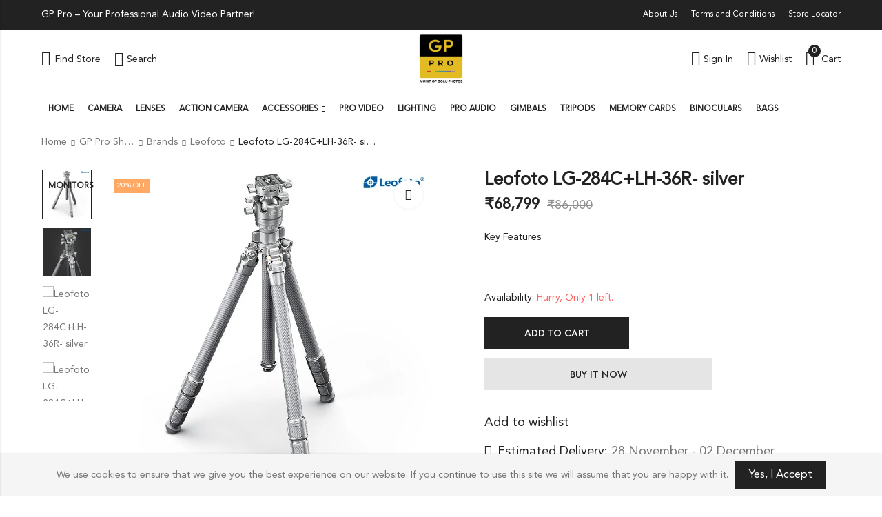

--- FILE ---
content_type: text/html; charset=UTF-8
request_url: https://gppro.in/product/leofoto-lg-284clh-36r-silver/
body_size: 60001
content:
<!DOCTYPE html>
<html dir="ltr" lang="en-US" prefix="og: https://ogp.me/ns#">
<head>
	<meta charset="UTF-8" />
	<meta name="viewport" content="width=device-width, initial-scale=1, maximum-scale=1" />
	<link rel="profile" href="//gmpg.org/xfn/11">
						<script>document.documentElement.className = document.documentElement.className + ' yes-js js_active js'</script>
			<title>Leofoto LG-284C+LH-36R- silver - GP Pro</title>
	<style>img:is([sizes="auto" i], [sizes^="auto," i]) { contain-intrinsic-size: 3000px 1500px }</style>
	
		<!-- All in One SEO 4.8.7 - aioseo.com -->
	<meta name="description" content="Key Features" />
	<meta name="robots" content="max-image-preview:large" />
	<meta name="google-site-verification" content="kAryGbaxCEgSqrMUFlYCBJ3PJEMahpG-1g0RcF2sPlA" />
	<link rel="canonical" href="https://gppro.in/product/leofoto-lg-284clh-36r-silver/" />
	<meta name="generator" content="All in One SEO (AIOSEO) 4.8.7" />
		<meta property="og:locale" content="en_US" />
		<meta property="og:site_name" content="GP Pro - Camera and Accessories" />
		<meta property="og:type" content="article" />
		<meta property="og:title" content="Leofoto LG-284C+LH-36R- silver - GP Pro" />
		<meta property="og:description" content="Key Features" />
		<meta property="og:url" content="https://gppro.in/product/leofoto-lg-284clh-36r-silver/" />
		<meta property="article:published_time" content="2023-11-28T10:14:43+00:00" />
		<meta property="article:modified_time" content="2024-12-25T07:54:00+00:00" />
		<meta property="article:publisher" content="https://www.facebook.com/gpprocamerastore" />
		<meta name="twitter:card" content="summary" />
		<meta name="twitter:title" content="Leofoto LG-284C+LH-36R- silver - GP Pro" />
		<meta name="twitter:description" content="Key Features" />
		<script type="application/ld+json" class="aioseo-schema">
			{"@context":"https:\/\/schema.org","@graph":[{"@type":"BreadcrumbList","@id":"https:\/\/gppro.in\/product\/leofoto-lg-284clh-36r-silver\/#breadcrumblist","itemListElement":[{"@type":"ListItem","@id":"https:\/\/gppro.in#listItem","position":1,"name":"Home","item":"https:\/\/gppro.in","nextItem":{"@type":"ListItem","@id":"https:\/\/gppro.in\/shop\/#listItem","name":"GP Pro Shop"}},{"@type":"ListItem","@id":"https:\/\/gppro.in\/shop\/#listItem","position":2,"name":"GP Pro Shop","item":"https:\/\/gppro.in\/shop\/","nextItem":{"@type":"ListItem","@id":"https:\/\/gppro.in\/product-category\/tripods-support\/#listItem","name":"Tripods"},"previousItem":{"@type":"ListItem","@id":"https:\/\/gppro.in#listItem","name":"Home"}},{"@type":"ListItem","@id":"https:\/\/gppro.in\/product-category\/tripods-support\/#listItem","position":3,"name":"Tripods","item":"https:\/\/gppro.in\/product-category\/tripods-support\/","nextItem":{"@type":"ListItem","@id":"https:\/\/gppro.in\/product-category\/tripods-support\/tripod-kits\/#listItem","name":"Tripod Kits"},"previousItem":{"@type":"ListItem","@id":"https:\/\/gppro.in\/shop\/#listItem","name":"GP Pro Shop"}},{"@type":"ListItem","@id":"https:\/\/gppro.in\/product-category\/tripods-support\/tripod-kits\/#listItem","position":4,"name":"Tripod Kits","item":"https:\/\/gppro.in\/product-category\/tripods-support\/tripod-kits\/","nextItem":{"@type":"ListItem","@id":"https:\/\/gppro.in\/product\/leofoto-lg-284clh-36r-silver\/#listItem","name":"Leofoto LG-284C+LH-36R- silver"},"previousItem":{"@type":"ListItem","@id":"https:\/\/gppro.in\/product-category\/tripods-support\/#listItem","name":"Tripods"}},{"@type":"ListItem","@id":"https:\/\/gppro.in\/product\/leofoto-lg-284clh-36r-silver\/#listItem","position":5,"name":"Leofoto LG-284C+LH-36R- silver","previousItem":{"@type":"ListItem","@id":"https:\/\/gppro.in\/product-category\/tripods-support\/tripod-kits\/#listItem","name":"Tripod Kits"}}]},{"@type":"ItemPage","@id":"https:\/\/gppro.in\/product\/leofoto-lg-284clh-36r-silver\/#itempage","url":"https:\/\/gppro.in\/product\/leofoto-lg-284clh-36r-silver\/","name":"Leofoto LG-284C+LH-36R- silver - GP Pro","description":"Key Features","inLanguage":"en-US","isPartOf":{"@id":"https:\/\/gppro.in\/#website"},"breadcrumb":{"@id":"https:\/\/gppro.in\/product\/leofoto-lg-284clh-36r-silver\/#breadcrumblist"},"image":{"@type":"ImageObject","url":"https:\/\/gppro.in\/wp-content\/uploads\/2024\/11\/LG-284CLH-36R-1.jpg","@id":"https:\/\/gppro.in\/product\/leofoto-lg-284clh-36r-silver\/#mainImage","width":888,"height":888,"caption":"Leofoto LG-284C+LH-36R- silver"},"primaryImageOfPage":{"@id":"https:\/\/gppro.in\/product\/leofoto-lg-284clh-36r-silver\/#mainImage"},"datePublished":"2023-11-28T10:14:43+00:00","dateModified":"2024-12-25T07:54:00+00:00"},{"@type":"Organization","@id":"https:\/\/gppro.in\/#organization","name":"GP Pro","description":"Camera and Accessories","url":"https:\/\/gppro.in\/","telephone":"+918826268139","logo":{"@type":"ImageObject","url":"https:\/\/new.gppro.in\/wp-content\/uploads\/2021\/07\/Gppro-logo5-1.png","@id":"https:\/\/gppro.in\/product\/leofoto-lg-284clh-36r-silver\/#organizationLogo"},"image":{"@id":"https:\/\/gppro.in\/product\/leofoto-lg-284clh-36r-silver\/#organizationLogo"},"sameAs":["https:\/\/www.facebook.com\/gpprocamerastore","https:\/\/www.instagram.com\/gpprocamerastore"]},{"@type":"WebSite","@id":"https:\/\/gppro.in\/#website","url":"https:\/\/gppro.in\/","name":"GP Pro","description":"Camera and Accessories","inLanguage":"en-US","publisher":{"@id":"https:\/\/gppro.in\/#organization"}}]}
		</script>
		<!-- All in One SEO -->

<link rel='dns-prefetch' href='//www.googletagmanager.com' />
<link rel='dns-prefetch' href='//fonts.googleapis.com' />
<link rel='preconnect' href='https://fonts.gstatic.com' crossorigin />
<link rel="alternate" type="application/rss+xml" title="GP Pro &raquo; Feed" href="https://gppro.in/feed/" />
<link rel="alternate" type="application/rss+xml" title="GP Pro &raquo; Comments Feed" href="https://gppro.in/comments/feed/" />
	
			<meta name="theme-color" content="#FFFFFF">
		<link rel="alternate" type="application/rss+xml" title="GP Pro &raquo; Leofoto LG-284C+LH-36R- silver Comments Feed" href="https://gppro.in/product/leofoto-lg-284clh-36r-silver/feed/" />
<link rel='stylesheet' id='woo-conditional-shipping-blocks-style-css' href='https://gppro.in/wp-content/plugins/conditional-shipping-for-woocommerce/frontend/css/woo-conditional-shipping.css?ver=3.5.0.free' type='text/css' media='all' />
<link rel='stylesheet' id='ht_ctc_main_css-css' href='https://gppro.in/wp-content/plugins/click-to-chat-for-whatsapp/new/inc/assets/css/main.css?ver=4.28' type='text/css' media='all' />
<style id='wp-emoji-styles-inline-css' type='text/css'>

	img.wp-smiley, img.emoji {
		display: inline !important;
		border: none !important;
		box-shadow: none !important;
		height: 1em !important;
		width: 1em !important;
		margin: 0 0.07em !important;
		vertical-align: -0.1em !important;
		background: none !important;
		padding: 0 !important;
	}
</style>
<link rel='stylesheet' id='wp-block-library-css' href='https://gppro.in/wp-includes/css/dist/block-library/style.min.css?ver=6.8.2' type='text/css' media='all' />
<style id='wp-block-library-theme-inline-css' type='text/css'>
.wp-block-audio :where(figcaption){color:#555;font-size:13px;text-align:center}.is-dark-theme .wp-block-audio :where(figcaption){color:#ffffffa6}.wp-block-audio{margin:0 0 1em}.wp-block-code{border:1px solid #ccc;border-radius:4px;font-family:Menlo,Consolas,monaco,monospace;padding:.8em 1em}.wp-block-embed :where(figcaption){color:#555;font-size:13px;text-align:center}.is-dark-theme .wp-block-embed :where(figcaption){color:#ffffffa6}.wp-block-embed{margin:0 0 1em}.blocks-gallery-caption{color:#555;font-size:13px;text-align:center}.is-dark-theme .blocks-gallery-caption{color:#ffffffa6}:root :where(.wp-block-image figcaption){color:#555;font-size:13px;text-align:center}.is-dark-theme :root :where(.wp-block-image figcaption){color:#ffffffa6}.wp-block-image{margin:0 0 1em}.wp-block-pullquote{border-bottom:4px solid;border-top:4px solid;color:currentColor;margin-bottom:1.75em}.wp-block-pullquote cite,.wp-block-pullquote footer,.wp-block-pullquote__citation{color:currentColor;font-size:.8125em;font-style:normal;text-transform:uppercase}.wp-block-quote{border-left:.25em solid;margin:0 0 1.75em;padding-left:1em}.wp-block-quote cite,.wp-block-quote footer{color:currentColor;font-size:.8125em;font-style:normal;position:relative}.wp-block-quote:where(.has-text-align-right){border-left:none;border-right:.25em solid;padding-left:0;padding-right:1em}.wp-block-quote:where(.has-text-align-center){border:none;padding-left:0}.wp-block-quote.is-large,.wp-block-quote.is-style-large,.wp-block-quote:where(.is-style-plain){border:none}.wp-block-search .wp-block-search__label{font-weight:700}.wp-block-search__button{border:1px solid #ccc;padding:.375em .625em}:where(.wp-block-group.has-background){padding:1.25em 2.375em}.wp-block-separator.has-css-opacity{opacity:.4}.wp-block-separator{border:none;border-bottom:2px solid;margin-left:auto;margin-right:auto}.wp-block-separator.has-alpha-channel-opacity{opacity:1}.wp-block-separator:not(.is-style-wide):not(.is-style-dots){width:100px}.wp-block-separator.has-background:not(.is-style-dots){border-bottom:none;height:1px}.wp-block-separator.has-background:not(.is-style-wide):not(.is-style-dots){height:2px}.wp-block-table{margin:0 0 1em}.wp-block-table td,.wp-block-table th{word-break:normal}.wp-block-table :where(figcaption){color:#555;font-size:13px;text-align:center}.is-dark-theme .wp-block-table :where(figcaption){color:#ffffffa6}.wp-block-video :where(figcaption){color:#555;font-size:13px;text-align:center}.is-dark-theme .wp-block-video :where(figcaption){color:#ffffffa6}.wp-block-video{margin:0 0 1em}:root :where(.wp-block-template-part.has-background){margin-bottom:0;margin-top:0;padding:1.25em 2.375em}
</style>
<style id='classic-theme-styles-inline-css' type='text/css'>
/*! This file is auto-generated */
.wp-block-button__link{color:#fff;background-color:#32373c;border-radius:9999px;box-shadow:none;text-decoration:none;padding:calc(.667em + 2px) calc(1.333em + 2px);font-size:1.125em}.wp-block-file__button{background:#32373c;color:#fff;text-decoration:none}
</style>
<link rel='stylesheet' id='yith-wcan-shortcodes-css' href='https://gppro.in/wp-content/plugins/yith-woocommerce-ajax-navigation/assets/css/shortcodes.css?ver=5.13.0' type='text/css' media='all' />
<style id='yith-wcan-shortcodes-inline-css' type='text/css'>
:root{
	--yith-wcan-filters_colors_titles: #434343;
	--yith-wcan-filters_colors_background: #FFFFFF;
	--yith-wcan-filters_colors_accent: #A7144C;
	--yith-wcan-filters_colors_accent_r: 167;
	--yith-wcan-filters_colors_accent_g: 20;
	--yith-wcan-filters_colors_accent_b: 76;
	--yith-wcan-color_swatches_border_radius: 100%;
	--yith-wcan-color_swatches_size: 30px;
	--yith-wcan-labels_style_background: #FFFFFF;
	--yith-wcan-labels_style_background_hover: #A7144C;
	--yith-wcan-labels_style_background_active: #A7144C;
	--yith-wcan-labels_style_text: #434343;
	--yith-wcan-labels_style_text_hover: #FFFFFF;
	--yith-wcan-labels_style_text_active: #FFFFFF;
	--yith-wcan-anchors_style_text: #434343;
	--yith-wcan-anchors_style_text_hover: #A7144C;
	--yith-wcan-anchors_style_text_active: #A7144C;
}
</style>
<style id='global-styles-inline-css' type='text/css'>
:root{--wp--preset--aspect-ratio--square: 1;--wp--preset--aspect-ratio--4-3: 4/3;--wp--preset--aspect-ratio--3-4: 3/4;--wp--preset--aspect-ratio--3-2: 3/2;--wp--preset--aspect-ratio--2-3: 2/3;--wp--preset--aspect-ratio--16-9: 16/9;--wp--preset--aspect-ratio--9-16: 9/16;--wp--preset--color--black: #000000;--wp--preset--color--cyan-bluish-gray: #abb8c3;--wp--preset--color--white: #ffffff;--wp--preset--color--pale-pink: #f78da7;--wp--preset--color--vivid-red: #cf2e2e;--wp--preset--color--luminous-vivid-orange: #ff6900;--wp--preset--color--luminous-vivid-amber: #fcb900;--wp--preset--color--light-green-cyan: #7bdcb5;--wp--preset--color--vivid-green-cyan: #00d084;--wp--preset--color--pale-cyan-blue: #8ed1fc;--wp--preset--color--vivid-cyan-blue: #0693e3;--wp--preset--color--vivid-purple: #9b51e0;--wp--preset--gradient--vivid-cyan-blue-to-vivid-purple: linear-gradient(135deg,rgba(6,147,227,1) 0%,rgb(155,81,224) 100%);--wp--preset--gradient--light-green-cyan-to-vivid-green-cyan: linear-gradient(135deg,rgb(122,220,180) 0%,rgb(0,208,130) 100%);--wp--preset--gradient--luminous-vivid-amber-to-luminous-vivid-orange: linear-gradient(135deg,rgba(252,185,0,1) 0%,rgba(255,105,0,1) 100%);--wp--preset--gradient--luminous-vivid-orange-to-vivid-red: linear-gradient(135deg,rgba(255,105,0,1) 0%,rgb(207,46,46) 100%);--wp--preset--gradient--very-light-gray-to-cyan-bluish-gray: linear-gradient(135deg,rgb(238,238,238) 0%,rgb(169,184,195) 100%);--wp--preset--gradient--cool-to-warm-spectrum: linear-gradient(135deg,rgb(74,234,220) 0%,rgb(151,120,209) 20%,rgb(207,42,186) 40%,rgb(238,44,130) 60%,rgb(251,105,98) 80%,rgb(254,248,76) 100%);--wp--preset--gradient--blush-light-purple: linear-gradient(135deg,rgb(255,206,236) 0%,rgb(152,150,240) 100%);--wp--preset--gradient--blush-bordeaux: linear-gradient(135deg,rgb(254,205,165) 0%,rgb(254,45,45) 50%,rgb(107,0,62) 100%);--wp--preset--gradient--luminous-dusk: linear-gradient(135deg,rgb(255,203,112) 0%,rgb(199,81,192) 50%,rgb(65,88,208) 100%);--wp--preset--gradient--pale-ocean: linear-gradient(135deg,rgb(255,245,203) 0%,rgb(182,227,212) 50%,rgb(51,167,181) 100%);--wp--preset--gradient--electric-grass: linear-gradient(135deg,rgb(202,248,128) 0%,rgb(113,206,126) 100%);--wp--preset--gradient--midnight: linear-gradient(135deg,rgb(2,3,129) 0%,rgb(40,116,252) 100%);--wp--preset--font-size--small: 13px;--wp--preset--font-size--medium: 20px;--wp--preset--font-size--large: 36px;--wp--preset--font-size--x-large: 42px;--wp--preset--spacing--20: 0.44rem;--wp--preset--spacing--30: 0.67rem;--wp--preset--spacing--40: 1rem;--wp--preset--spacing--50: 1.5rem;--wp--preset--spacing--60: 2.25rem;--wp--preset--spacing--70: 3.38rem;--wp--preset--spacing--80: 5.06rem;--wp--preset--shadow--natural: 6px 6px 9px rgba(0, 0, 0, 0.2);--wp--preset--shadow--deep: 12px 12px 50px rgba(0, 0, 0, 0.4);--wp--preset--shadow--sharp: 6px 6px 0px rgba(0, 0, 0, 0.2);--wp--preset--shadow--outlined: 6px 6px 0px -3px rgba(255, 255, 255, 1), 6px 6px rgba(0, 0, 0, 1);--wp--preset--shadow--crisp: 6px 6px 0px rgba(0, 0, 0, 1);}:where(.is-layout-flex){gap: 0.5em;}:where(.is-layout-grid){gap: 0.5em;}body .is-layout-flex{display: flex;}.is-layout-flex{flex-wrap: wrap;align-items: center;}.is-layout-flex > :is(*, div){margin: 0;}body .is-layout-grid{display: grid;}.is-layout-grid > :is(*, div){margin: 0;}:where(.wp-block-columns.is-layout-flex){gap: 2em;}:where(.wp-block-columns.is-layout-grid){gap: 2em;}:where(.wp-block-post-template.is-layout-flex){gap: 1.25em;}:where(.wp-block-post-template.is-layout-grid){gap: 1.25em;}.has-black-color{color: var(--wp--preset--color--black) !important;}.has-cyan-bluish-gray-color{color: var(--wp--preset--color--cyan-bluish-gray) !important;}.has-white-color{color: var(--wp--preset--color--white) !important;}.has-pale-pink-color{color: var(--wp--preset--color--pale-pink) !important;}.has-vivid-red-color{color: var(--wp--preset--color--vivid-red) !important;}.has-luminous-vivid-orange-color{color: var(--wp--preset--color--luminous-vivid-orange) !important;}.has-luminous-vivid-amber-color{color: var(--wp--preset--color--luminous-vivid-amber) !important;}.has-light-green-cyan-color{color: var(--wp--preset--color--light-green-cyan) !important;}.has-vivid-green-cyan-color{color: var(--wp--preset--color--vivid-green-cyan) !important;}.has-pale-cyan-blue-color{color: var(--wp--preset--color--pale-cyan-blue) !important;}.has-vivid-cyan-blue-color{color: var(--wp--preset--color--vivid-cyan-blue) !important;}.has-vivid-purple-color{color: var(--wp--preset--color--vivid-purple) !important;}.has-black-background-color{background-color: var(--wp--preset--color--black) !important;}.has-cyan-bluish-gray-background-color{background-color: var(--wp--preset--color--cyan-bluish-gray) !important;}.has-white-background-color{background-color: var(--wp--preset--color--white) !important;}.has-pale-pink-background-color{background-color: var(--wp--preset--color--pale-pink) !important;}.has-vivid-red-background-color{background-color: var(--wp--preset--color--vivid-red) !important;}.has-luminous-vivid-orange-background-color{background-color: var(--wp--preset--color--luminous-vivid-orange) !important;}.has-luminous-vivid-amber-background-color{background-color: var(--wp--preset--color--luminous-vivid-amber) !important;}.has-light-green-cyan-background-color{background-color: var(--wp--preset--color--light-green-cyan) !important;}.has-vivid-green-cyan-background-color{background-color: var(--wp--preset--color--vivid-green-cyan) !important;}.has-pale-cyan-blue-background-color{background-color: var(--wp--preset--color--pale-cyan-blue) !important;}.has-vivid-cyan-blue-background-color{background-color: var(--wp--preset--color--vivid-cyan-blue) !important;}.has-vivid-purple-background-color{background-color: var(--wp--preset--color--vivid-purple) !important;}.has-black-border-color{border-color: var(--wp--preset--color--black) !important;}.has-cyan-bluish-gray-border-color{border-color: var(--wp--preset--color--cyan-bluish-gray) !important;}.has-white-border-color{border-color: var(--wp--preset--color--white) !important;}.has-pale-pink-border-color{border-color: var(--wp--preset--color--pale-pink) !important;}.has-vivid-red-border-color{border-color: var(--wp--preset--color--vivid-red) !important;}.has-luminous-vivid-orange-border-color{border-color: var(--wp--preset--color--luminous-vivid-orange) !important;}.has-luminous-vivid-amber-border-color{border-color: var(--wp--preset--color--luminous-vivid-amber) !important;}.has-light-green-cyan-border-color{border-color: var(--wp--preset--color--light-green-cyan) !important;}.has-vivid-green-cyan-border-color{border-color: var(--wp--preset--color--vivid-green-cyan) !important;}.has-pale-cyan-blue-border-color{border-color: var(--wp--preset--color--pale-cyan-blue) !important;}.has-vivid-cyan-blue-border-color{border-color: var(--wp--preset--color--vivid-cyan-blue) !important;}.has-vivid-purple-border-color{border-color: var(--wp--preset--color--vivid-purple) !important;}.has-vivid-cyan-blue-to-vivid-purple-gradient-background{background: var(--wp--preset--gradient--vivid-cyan-blue-to-vivid-purple) !important;}.has-light-green-cyan-to-vivid-green-cyan-gradient-background{background: var(--wp--preset--gradient--light-green-cyan-to-vivid-green-cyan) !important;}.has-luminous-vivid-amber-to-luminous-vivid-orange-gradient-background{background: var(--wp--preset--gradient--luminous-vivid-amber-to-luminous-vivid-orange) !important;}.has-luminous-vivid-orange-to-vivid-red-gradient-background{background: var(--wp--preset--gradient--luminous-vivid-orange-to-vivid-red) !important;}.has-very-light-gray-to-cyan-bluish-gray-gradient-background{background: var(--wp--preset--gradient--very-light-gray-to-cyan-bluish-gray) !important;}.has-cool-to-warm-spectrum-gradient-background{background: var(--wp--preset--gradient--cool-to-warm-spectrum) !important;}.has-blush-light-purple-gradient-background{background: var(--wp--preset--gradient--blush-light-purple) !important;}.has-blush-bordeaux-gradient-background{background: var(--wp--preset--gradient--blush-bordeaux) !important;}.has-luminous-dusk-gradient-background{background: var(--wp--preset--gradient--luminous-dusk) !important;}.has-pale-ocean-gradient-background{background: var(--wp--preset--gradient--pale-ocean) !important;}.has-electric-grass-gradient-background{background: var(--wp--preset--gradient--electric-grass) !important;}.has-midnight-gradient-background{background: var(--wp--preset--gradient--midnight) !important;}.has-small-font-size{font-size: var(--wp--preset--font-size--small) !important;}.has-medium-font-size{font-size: var(--wp--preset--font-size--medium) !important;}.has-large-font-size{font-size: var(--wp--preset--font-size--large) !important;}.has-x-large-font-size{font-size: var(--wp--preset--font-size--x-large) !important;}
:where(.wp-block-post-template.is-layout-flex){gap: 1.25em;}:where(.wp-block-post-template.is-layout-grid){gap: 1.25em;}
:where(.wp-block-columns.is-layout-flex){gap: 2em;}:where(.wp-block-columns.is-layout-grid){gap: 2em;}
:root :where(.wp-block-pullquote){font-size: 1.5em;line-height: 1.6;}
</style>
<link rel='stylesheet' id='contact-form-7-css' href='https://gppro.in/wp-content/plugins/contact-form-7/includes/css/styles.css?ver=6.1.1' type='text/css' media='all' />
<link rel='stylesheet' id='uaf_client_css-css' href='https://gppro.in/wp-content/uploads/useanyfont/uaf.css?ver=1756453418' type='text/css' media='all' />
<link rel='stylesheet' id='photoswipe-css' href='https://gppro.in/wp-content/plugins/woocommerce/assets/css/photoswipe/photoswipe.min.css?ver=10.3.5' type='text/css' media='all' />
<link rel='stylesheet' id='photoswipe-default-skin-css' href='https://gppro.in/wp-content/plugins/woocommerce/assets/css/photoswipe/default-skin/default-skin.min.css?ver=10.3.5' type='text/css' media='all' />
<style id='woocommerce-inline-inline-css' type='text/css'>
.woocommerce form .form-row .required { visibility: visible; }
</style>
<link rel='stylesheet' id='aws-style-css' href='https://gppro.in/wp-content/plugins/advanced-woo-search/assets/css/common.min.css?ver=3.42' type='text/css' media='all' />
<link rel='stylesheet' id='notifima-frontend-style-css' href='https://gppro.in/wp-content/plugins/woocommerce-product-stock-alert/assets/styles/notifima-frontend.min.css?ver=3.0.5' type='text/css' media='all' />
<link rel='stylesheet' id='woo_conditional_shipping_css-css' href='https://gppro.in/wp-content/plugins/conditional-shipping-for-woocommerce/includes/frontend/../../frontend/css/woo-conditional-shipping.css?ver=3.5.0.free' type='text/css' media='all' />
<link rel='stylesheet' id='grw-public-main-css-css' href='https://gppro.in/wp-content/plugins/widget-google-reviews/assets/css/public-main.css?ver=6.4.1' type='text/css' media='all' />
<link rel='stylesheet' id='brands-styles-css' href='https://gppro.in/wp-content/plugins/woocommerce/assets/css/brands.css?ver=10.3.5' type='text/css' media='all' />
<link rel='stylesheet' id='cookie-notice-front-css' href='https://gppro.in/wp-content/themes/alukas/assets/css/cookie-notice.css?ver=6.8.2' type='text/css' media='all' />
<link rel='stylesheet' id='pls-style-css' href='https://gppro.in/wp-content/themes/alukas/style.css?ver=2.0.9' type='text/css' media='all' />
<link rel='stylesheet' id='elementor-frontend-css' href='https://gppro.in/wp-content/plugins/elementor/assets/css/frontend.min.css?ver=3.32.2' type='text/css' media='all' />
<link rel='stylesheet' id='pls-fonts-css' href='//fonts.googleapis.com/css?family=Jost%3A300%2C400%2C500%2C600%2C700%2C800%2C900&#038;subset=latin%2Clatin-ext' type='text/css' media='all' />
<link rel='stylesheet' id='presslayouts-font-css' href='https://gppro.in/wp-content/themes/alukas/assets/css/presslayouts-font.css?ver=1.0' type='text/css' media='all' />
<link rel='stylesheet' id='linearicons-free-css' href='https://gppro.in/wp-content/themes/alukas/assets/css/linearicons.css?ver=1.0.0' type='text/css' media='all' />
<link rel='stylesheet' id='pls-woocommerce-css' href='https://gppro.in/wp-content/themes/alukas/assets/css/woocommerce.css?ver=7.0.1' type='text/css' media='all' />
<link rel='stylesheet' id='swiper-css' href='https://gppro.in/wp-content/plugins/elementor/assets/lib/swiper/v8/css/swiper.min.css?ver=8.4.5' type='text/css' media='all' />
<link rel='stylesheet' id='slick-css' href='https://gppro.in/wp-content/themes/alukas/assets/css/slick.css?ver=1.9.0' type='text/css' media='all' />
<link rel='stylesheet' id='magnific-popup-css' href='https://gppro.in/wp-content/themes/alukas/assets/css/magnific-popup.css?ver=1.1.0' type='text/css' media='all' />
<link rel='stylesheet' id='animate-css' href='https://gppro.in/wp-content/themes/alukas/assets/css/animate.min.css?ver=3.7.2' type='text/css' media='all' />
<link rel='stylesheet' id='pls-base-css' href='https://gppro.in/wp-content/themes/alukas/assets/css/theme.css?ver=2.0.9' type='text/css' media='all' />
<style id='pls-base-inline-css' type='text/css'>
:root {--pls-primary-font: "Jost";--pls-secondary-font: "Jost";--pls-font-size: 14px;--pls-font-weight: 400;--pls-line-height: 1.75;--pls-container-width: 1190px;--pls-grid-gap: 15px;--pls-primary-color: #222222;--pls-primary-inverse-color: #FFFFFF;--pls-secondary-color: #222222;--pls-secondary-inverse-color: #FFFFFF;--pls-text-color: #777777;--pls-hover-background-color: #F5F5F5;--pls-body-background: #ffffff;--pls-link-color: #222222;--pls-link-hover-color: #000000;--pls-border-top: 1px solid #e5e5e5;--pls-border-right: 1px solid #e5e5e5;--pls-border-bottom: 1px solid #e5e5e5;--pls-border-left: 1px solid #e5e5e5;--pls-border-color: #e5e5e5;--pls-border-radius: 0px;--pls-input-background: #ffffff;--pls-input-color: #777777;--pls-preloader-background: #222222;--pls-preloader-background-image: none;--pls-button-color: #ffffff;--pls-button-hover-color: #f1f1f1;--pls-button-bg-color: #222222;--pls-button-bg-hover-color: #222222;--pls-shop-cart-button-color: #ffffff;--pls-shop-cart-button-hover-color: #f1f1f1;--pls-shop-cart-button-bg-color: #222222;--pls-shop-cart-button-bg-hover-color: #222222;--pls-product-cart-button-color: #ffffff;--pls-product-cart-button-hover-color: #f1f1f1;--pls-product-cart-button-bg-color: #222222;--pls-product-cart-button-bg-hover-color: #222222;--pls-buy-now-button-color: #222222;--pls-buy-now-button-hover-color: #ffffff;--pls-buy-now-button-bg-color: #e5e5e5;--pls-buy-now-button-bg-hover-color: #222222;--pls-checkout-button-color: #ffffff;--pls-checkout-button-hover-color: #f1f1f1;--pls-checkout-button-bg-color: #222222;--pls-checkout-button-bg-hover-color: #222222;--pls-promo-bar-height: 40px;--pls-promo-bar-button-color: #ffffff;--pls-promo-bar-button-hover-color: #fcfcfc;--pls-promo-bar-button-bg-color: #222222;--pls-promo-bar-button-bg-hover-color: #000000;--pls-logo-width : 106px;--pls-mobile-logo-width : 71px;--pls-topbar-text-color: #ffffff;--pls-topbar-link-color: #ffffff;--pls-topbar-link-hover-color: #e9e9e9;--pls-topbar-border-top: 1px solid #222222;--pls-topbar-border-right: 1px solid #222222;--pls-topbar-border-bottom: 1px solid #222222;--pls-topbar-border-left: 1px solid #222222;--pls-topbar-border-color: #222222;--pls-topbar-height: 42px;--pls-header-text-color: #222222;--pls-header-link-color: #222222;--pls-header-link-hover-color: #000000;--pls-header-border-top: 1px solid #e5e5e5;--pls-header-border-right: 1px solid #e5e5e5;--pls-header-border-bottom: 1px solid #e5e5e5;--pls-header-border-left: 1px solid #e5e5e5;--pls-header-height: 85px;--pls-mobile-header-height: 60px;--pls-sticky-header-height: 100px;--pls-mobile-header-text-color: #777777;--pls-mobile-header-background-color: #ffffff;--pls-mobile-header-link-color: #222222;--pls-mobile-header-link-hover-color: #000000;--pls-mobile-header-border-top: 1px solid #e5e5e5;--pls-mobile-header-border-right: 1px solid #e5e5e5;--pls-mobile-header-border-bottom: 1px solid #e5e5e5;--pls-mobile-header-border-left: 1px solid #e5e5e5;--pls-navigation-text-color: #222222;--pls-navigation-link-color: #222222;--pls-navigation-link-hover-color: #000000;--pls-navigation-border-top: 1px solid #e5e5e5;--pls-navigation-border-right: 1px solid #e5e5e5;--pls-navigation-border-bottom: 1px solid #e5e5e5;--pls-navigation-border-left: 1px solid #e5e5e5;--pls-navigation-height: 56px;--pls-main-menu-link-color: #222222;--pls-main-menu-link-hover-color: #222222;--pls-main-menu-bg-color: #f5f5f5;--pls-categories-menu-title-color: #222222;--pls-categories-menu-title-hover-color: #ffffff;--pls-categories-menu-title-background: transparent;--pls-categories-menu-title-hover-background: #222222;--pls-categories-menu-wrapper-background: #ffffff;--pls-categories-menu-hover-background: #F5F5F5;--pls-categories-menu-link-color: #555555;--pls-categories-menu-link-hover-color: #222222;--pls-categories-menu-border-top: 1px solid #e5e5e5;--pls-categories-menu-border-right: 1px solid #e5e5e5;--pls-categories-menu-border-bottom: 1px solid #e5e5e5;--pls-categories-menu-border-left: 1px solid #e5e5e5;--pls-popup-menu-text-color: #555555;--pls-popup-menu-title-color: #222222;--pls-popup-menu-hover-background: #F5F5F5;--pls-popup-menu-link-color: #555555;--pls-popup-menu-link-hover-color: #222222;--pls-footer-title-color: #222222;--pls-footer-text-color: #777777;--pls-footer-link-color: #777777;--pls-footer-link-hover-color: #222222;--pls-footer-border-top: 1px solid #e5e5e5;--pls-footer-border-right: 1px solid #e5e5e5;--pls-footer-border-bottom: 1px solid #e5e5e5;--pls-footer-border-left: 1px solid #e5e5e5;--pls-footer-subscribe-text-color: #777777;--pls-footer-subscribe-button-color: #ffffff;--pls-footer-subscribe-button-hover-color: #f1f1f1;--pls-footer-subscribe-button-bg-color: #222222;--pls-footer-subscribe-button-bg-hover-color: #000000;--pls-footer-subscribe-border-top: 2px solid #222222;--pls-footer-subscribe-border-right: 2px solid #222222;--pls-footer-subscribe-border-bottom: 2px solid #222222;--pls-footer-subscribe-border-left: 2px solid #222222;--pls-footer-subscribe-input-background: #f5f5f5;--pls-footer-subscribe-input-color: #777777;--pls-copyright-text-color: #777777;--pls-copyright-link-color: #777777;--pls-copyright-link-hover-color: #222222;--pls-copyright-border-top: 1px solid #e5e5e5;--pls-copyright-border-right: 1px solid #e5e5e5;--pls-copyright-border-bottom: 1px solid #e5e5e5;--pls-copyright-border-left: 1px solid #e5e5e5;--pls-product-price-color: #222222;--pls-woocommece-sale-label-color: #ffa965;--pls-woocommece-new-label-color: #58cbe5;--pls-woocommece-featured-label-color: #ff554e;--pls-woocommece-outofstock-label-color: #a9a9a9;--pls-newsletter-popup-width: 750px;--pls-newsletter-popup-text-color: #777777;--pls-newsletter-popup-button-color: #ffffff;--pls-newsletter-popup-button-hover-color: #f1f1f1;--pls-newsletter-popup-button-bg-color: #222222;--pls-newsletter-popup-button-bg-hover-color: #222222;--pls-newsletter-popup-border-top: 1px solid #e5e5e5;--pls-newsletter-popup-border-right: 1px solid #e5e5e5;--pls-newsletter-popup-border-bottom: 1px solid #e5e5e5;--pls-newsletter-popup-border-left: 1px solid #e5e5e5;--pls-newsletter-popup-border-radius: 0px;}.pls-no-sidebar .pls-product-content-background .pls-product-container:before {background-color: #2d2d2d;}.woocommerce-tabs.tabs-layout .tab-content-wrap {width: 70%;}.woocommerce ul.cart_list li .product-title,.woocommerce ul.product_list_widget li .product-title,.widget.widget_layered_nav li.nav-title,.products.grid-view .product-cats,.products.grid-view .product-title,.pls-bought-together-products .product-title,.products .woocommerce-loop-category__title a{text-overflow: ellipsis;white-space: nowrap;overflow: hidden;}
</style>
<link rel="preload" as="style" href="https://fonts.googleapis.com/css?family=Jost:100,200,300,400,500,600,700,800,900,100italic,200italic,300italic,400italic,500italic,600italic,700italic,800italic,900italic&#038;display=swap&#038;ver=1746614802" /><link rel="stylesheet" href="https://fonts.googleapis.com/css?family=Jost:100,200,300,400,500,600,700,800,900,100italic,200italic,300italic,400italic,500italic,600italic,700italic,800italic,900italic&#038;display=swap&#038;ver=1746614802" media="print" onload="this.media='all'"><noscript><link rel="stylesheet" href="https://fonts.googleapis.com/css?family=Jost:100,200,300,400,500,600,700,800,900,100italic,200italic,300italic,400italic,500italic,600italic,700italic,800italic,900italic&#038;display=swap&#038;ver=1746614802" /></noscript><script type="text/template" id="tmpl-variation-template">
	<div class="woocommerce-variation-description">{{{ data.variation.variation_description }}}</div>
	<div class="woocommerce-variation-price">{{{ data.variation.price_html }}}</div>
	<div class="woocommerce-variation-availability">{{{ data.variation.availability_html }}}</div>
</script>
<script type="text/template" id="tmpl-unavailable-variation-template">
	<p role="alert">Sorry, this product is unavailable. Please choose a different combination.</p>
</script>
<script type="text/javascript" id="woocommerce-google-analytics-integration-gtag-js-after">
/* <![CDATA[ */
/* Google Analytics for WooCommerce (gtag.js) */
					window.dataLayer = window.dataLayer || [];
					function gtag(){dataLayer.push(arguments);}
					// Set up default consent state.
					for ( const mode of [{"analytics_storage":"denied","ad_storage":"denied","ad_user_data":"denied","ad_personalization":"denied","region":["AT","BE","BG","HR","CY","CZ","DK","EE","FI","FR","DE","GR","HU","IS","IE","IT","LV","LI","LT","LU","MT","NL","NO","PL","PT","RO","SK","SI","ES","SE","GB","CH"]}] || [] ) {
						gtag( "consent", "default", { "wait_for_update": 500, ...mode } );
					}
					gtag("js", new Date());
					gtag("set", "developer_id.dOGY3NW", true);
					gtag("config", "UA-193360275-1", {"track_404":true,"allow_google_signals":true,"logged_in":false,"linker":{"domains":[],"allow_incoming":false},"custom_map":{"dimension1":"logged_in"}});
/* ]]> */
</script>
<script type="text/javascript" src="https://gppro.in/wp-includes/js/jquery/jquery.min.js?ver=3.7.1" id="jquery-core-js"></script>
<script type="text/javascript" src="https://gppro.in/wp-includes/js/jquery/jquery-migrate.min.js?ver=3.4.1" id="jquery-migrate-js"></script>
<script type="text/javascript" src="https://gppro.in/wp-content/plugins/discontinued-product-stock-status-woocommerce/assets/js/dpssw-function.js?ver=1.0" id="discontinued_front_js-js"></script>
<script type="text/javascript" src="https://gppro.in/wp-content/plugins/woocommerce/assets/js/jquery-blockui/jquery.blockUI.min.js?ver=2.7.0-wc.10.3.5" id="wc-jquery-blockui-js" defer="defer" data-wp-strategy="defer"></script>
<script type="text/javascript" id="wc-add-to-cart-js-extra">
/* <![CDATA[ */
var wc_add_to_cart_params = {"ajax_url":"\/wp-admin\/admin-ajax.php","wc_ajax_url":"\/?wc-ajax=%%endpoint%%","i18n_view_cart":"View cart","cart_url":"https:\/\/gppro.in\/cart\/","is_cart":"","cart_redirect_after_add":"yes"};
/* ]]> */
</script>
<script type="text/javascript" src="https://gppro.in/wp-content/plugins/woocommerce/assets/js/frontend/add-to-cart.min.js?ver=10.3.5" id="wc-add-to-cart-js" defer="defer" data-wp-strategy="defer"></script>
<script type="text/javascript" src="https://gppro.in/wp-content/plugins/woocommerce/assets/js/zoom/jquery.zoom.min.js?ver=1.7.21-wc.10.3.5" id="wc-zoom-js" defer="defer" data-wp-strategy="defer"></script>
<script type="text/javascript" src="https://gppro.in/wp-content/plugins/woocommerce/assets/js/photoswipe/photoswipe.min.js?ver=4.1.1-wc.10.3.5" id="wc-photoswipe-js" defer="defer" data-wp-strategy="defer"></script>
<script type="text/javascript" src="https://gppro.in/wp-content/plugins/woocommerce/assets/js/photoswipe/photoswipe-ui-default.min.js?ver=4.1.1-wc.10.3.5" id="wc-photoswipe-ui-default-js" defer="defer" data-wp-strategy="defer"></script>
<script type="text/javascript" id="wc-single-product-js-extra">
/* <![CDATA[ */
var wc_single_product_params = {"i18n_required_rating_text":"Please select a rating","i18n_rating_options":["1 of 5 stars","2 of 5 stars","3 of 5 stars","4 of 5 stars","5 of 5 stars"],"i18n_product_gallery_trigger_text":"View full-screen image gallery","review_rating_required":"yes","flexslider":{"rtl":false,"animation":"slide","smoothHeight":true,"directionNav":false,"controlNav":"thumbnails","slideshow":false,"animationSpeed":500,"animationLoop":false,"allowOneSlide":false},"zoom_enabled":"1","zoom_options":[],"photoswipe_enabled":"1","photoswipe_options":{"shareEl":false,"closeOnScroll":false,"history":false,"hideAnimationDuration":0,"showAnimationDuration":0},"flexslider_enabled":""};
/* ]]> */
</script>
<script type="text/javascript" src="https://gppro.in/wp-content/plugins/woocommerce/assets/js/frontend/single-product.min.js?ver=10.3.5" id="wc-single-product-js" defer="defer" data-wp-strategy="defer"></script>
<script type="text/javascript" src="https://gppro.in/wp-content/plugins/woocommerce/assets/js/js-cookie/js.cookie.min.js?ver=2.1.4-wc.10.3.5" id="wc-js-cookie-js" defer="defer" data-wp-strategy="defer"></script>
<script type="text/javascript" id="woocommerce-js-extra">
/* <![CDATA[ */
var woocommerce_params = {"ajax_url":"\/wp-admin\/admin-ajax.php","wc_ajax_url":"\/?wc-ajax=%%endpoint%%","i18n_password_show":"Show password","i18n_password_hide":"Hide password"};
/* ]]> */
</script>
<script type="text/javascript" src="https://gppro.in/wp-content/plugins/woocommerce/assets/js/frontend/woocommerce.min.js?ver=10.3.5" id="woocommerce-js" defer="defer" data-wp-strategy="defer"></script>
<script type="text/javascript" id="woo-conditional-shipping-js-js-extra">
/* <![CDATA[ */
var conditional_shipping_settings = {"trigger_fields":[]};
/* ]]> */
</script>
<script type="text/javascript" src="https://gppro.in/wp-content/plugins/conditional-shipping-for-woocommerce/includes/frontend/../../frontend/js/woo-conditional-shipping.js?ver=3.5.0.free" id="woo-conditional-shipping-js-js"></script>
<script type="text/javascript" defer="defer" src="https://gppro.in/wp-content/plugins/widget-google-reviews/assets/js/public-main.js?ver=6.4.1" id="grw-public-main-js-js"></script>
<script type="text/javascript" src="https://gppro.in/wp-includes/js/underscore.min.js?ver=1.13.7" id="underscore-js"></script>
<script type="text/javascript" id="wp-util-js-extra">
/* <![CDATA[ */
var _wpUtilSettings = {"ajax":{"url":"\/wp-admin\/admin-ajax.php"}};
/* ]]> */
</script>
<script type="text/javascript" src="https://gppro.in/wp-includes/js/wp-util.min.js?ver=6.8.2" id="wp-util-js"></script>
<script type="text/javascript" id="wc-add-to-cart-variation-js-extra">
/* <![CDATA[ */
var wc_add_to_cart_variation_params = {"wc_ajax_url":"\/?wc-ajax=%%endpoint%%","i18n_no_matching_variations_text":"Sorry, no products matched your selection. Please choose a different combination.","i18n_make_a_selection_text":"Please select some product options before adding this product to your cart.","i18n_unavailable_text":"Sorry, this product is unavailable. Please choose a different combination.","i18n_reset_alert_text":"Your selection has been reset. Please select some product options before adding this product to your cart."};
/* ]]> */
</script>
<script type="text/javascript" src="https://gppro.in/wp-content/plugins/woocommerce/assets/js/frontend/add-to-cart-variation.min.js?ver=10.3.5" id="wc-add-to-cart-variation-js" defer="defer" data-wp-strategy="defer"></script>
<script type="text/javascript" id="wc-cart-fragments-js-extra">
/* <![CDATA[ */
var wc_cart_fragments_params = {"ajax_url":"\/wp-admin\/admin-ajax.php","wc_ajax_url":"\/?wc-ajax=%%endpoint%%","cart_hash_key":"wc_cart_hash_4cdb677a68b978ea0fb56e2e46890768","fragment_name":"wc_fragments_4cdb677a68b978ea0fb56e2e46890768","request_timeout":"5000"};
/* ]]> */
</script>
<script type="text/javascript" src="https://gppro.in/wp-content/plugins/woocommerce/assets/js/frontend/cart-fragments.min.js?ver=10.3.5" id="wc-cart-fragments-js" defer="defer" data-wp-strategy="defer"></script>
<!--[if lt IE 9]>
<script type="text/javascript" src="https://gppro.in/wp-content/themes/alukas/assets/js/html5.js?ver=3.7.3" id="html5-js"></script>
<![endif]-->
<link rel="https://api.w.org/" href="https://gppro.in/wp-json/" /><link rel="alternate" title="JSON" type="application/json" href="https://gppro.in/wp-json/wp/v2/product/83440" /><link rel="EditURI" type="application/rsd+xml" title="RSD" href="https://gppro.in/xmlrpc.php?rsd" />
<meta name="generator" content="WordPress 6.8.2" />
<meta name="generator" content="WooCommerce 10.3.5" />
<link rel='shortlink' href='https://gppro.in/?p=83440' />
<link rel="alternate" title="oEmbed (JSON)" type="application/json+oembed" href="https://gppro.in/wp-json/oembed/1.0/embed?url=https%3A%2F%2Fgppro.in%2Fproduct%2Fleofoto-lg-284clh-36r-silver%2F" />
<link rel="alternate" title="oEmbed (XML)" type="text/xml+oembed" href="https://gppro.in/wp-json/oembed/1.0/embed?url=https%3A%2F%2Fgppro.in%2Fproduct%2Fleofoto-lg-284clh-36r-silver%2F&#038;format=xml" />
<meta name="generator" content="Redux 4.5.4" /><!-- start Simple Custom CSS and JS -->
<style type="text/css">
.header-middle-search form.input-wrapper {
    border: 2px solid #fdb338;
    border-radius: 5px;
}

.wpb_custom_e2cd86fb217da95cb9802b341b05e739 .badge-type .cart-count {
    background-color: #fdb338;
}</style>
<!-- end Simple Custom CSS and JS -->
<!-- Google site verification - Google for WooCommerce -->
<meta name="google-site-verification" content="kAryGbaxCEgSqrMUFlYCBJ3PJEMahpG-1g0RcF2sPlA" />
	<noscript><style>.woocommerce-product-gallery{ opacity: 1 !important; }</style></noscript>
	<meta name="generator" content="Elementor 3.32.2; features: e_font_icon_svg, additional_custom_breakpoints; settings: css_print_method-external, google_font-enabled, font_display-swap">
			<style>
				.e-con.e-parent:nth-of-type(n+4):not(.e-lazyloaded):not(.e-no-lazyload),
				.e-con.e-parent:nth-of-type(n+4):not(.e-lazyloaded):not(.e-no-lazyload) * {
					background-image: none !important;
				}
				@media screen and (max-height: 1024px) {
					.e-con.e-parent:nth-of-type(n+3):not(.e-lazyloaded):not(.e-no-lazyload),
					.e-con.e-parent:nth-of-type(n+3):not(.e-lazyloaded):not(.e-no-lazyload) * {
						background-image: none !important;
					}
				}
				@media screen and (max-height: 640px) {
					.e-con.e-parent:nth-of-type(n+2):not(.e-lazyloaded):not(.e-no-lazyload),
					.e-con.e-parent:nth-of-type(n+2):not(.e-lazyloaded):not(.e-no-lazyload) * {
						background-image: none !important;
					}
				}
			</style>
			<meta name="generator" content="Powered by Slider Revolution 6.7.32 - responsive, Mobile-Friendly Slider Plugin for WordPress with comfortable drag and drop interface." />
<link rel="icon" href="https://gppro.in/wp-content/uploads/2021/07/cropped-Gppro-logoe-1-32x32.png" sizes="32x32" />
<link rel="icon" href="https://gppro.in/wp-content/uploads/2021/07/cropped-Gppro-logoe-1-192x192.png" sizes="192x192" />
<link rel="apple-touch-icon" href="https://gppro.in/wp-content/uploads/2021/07/cropped-Gppro-logoe-1-180x180.png" />
<meta name="msapplication-TileImage" content="https://gppro.in/wp-content/uploads/2021/07/cropped-Gppro-logoe-1-270x270.png" />
<script>function setREVStartSize(e){
			//window.requestAnimationFrame(function() {
				window.RSIW = window.RSIW===undefined ? window.innerWidth : window.RSIW;
				window.RSIH = window.RSIH===undefined ? window.innerHeight : window.RSIH;
				try {
					var pw = document.getElementById(e.c).parentNode.offsetWidth,
						newh;
					pw = pw===0 || isNaN(pw) || (e.l=="fullwidth" || e.layout=="fullwidth") ? window.RSIW : pw;
					e.tabw = e.tabw===undefined ? 0 : parseInt(e.tabw);
					e.thumbw = e.thumbw===undefined ? 0 : parseInt(e.thumbw);
					e.tabh = e.tabh===undefined ? 0 : parseInt(e.tabh);
					e.thumbh = e.thumbh===undefined ? 0 : parseInt(e.thumbh);
					e.tabhide = e.tabhide===undefined ? 0 : parseInt(e.tabhide);
					e.thumbhide = e.thumbhide===undefined ? 0 : parseInt(e.thumbhide);
					e.mh = e.mh===undefined || e.mh=="" || e.mh==="auto" ? 0 : parseInt(e.mh,0);
					if(e.layout==="fullscreen" || e.l==="fullscreen")
						newh = Math.max(e.mh,window.RSIH);
					else{
						e.gw = Array.isArray(e.gw) ? e.gw : [e.gw];
						for (var i in e.rl) if (e.gw[i]===undefined || e.gw[i]===0) e.gw[i] = e.gw[i-1];
						e.gh = e.el===undefined || e.el==="" || (Array.isArray(e.el) && e.el.length==0)? e.gh : e.el;
						e.gh = Array.isArray(e.gh) ? e.gh : [e.gh];
						for (var i in e.rl) if (e.gh[i]===undefined || e.gh[i]===0) e.gh[i] = e.gh[i-1];
											
						var nl = new Array(e.rl.length),
							ix = 0,
							sl;
						e.tabw = e.tabhide>=pw ? 0 : e.tabw;
						e.thumbw = e.thumbhide>=pw ? 0 : e.thumbw;
						e.tabh = e.tabhide>=pw ? 0 : e.tabh;
						e.thumbh = e.thumbhide>=pw ? 0 : e.thumbh;
						for (var i in e.rl) nl[i] = e.rl[i]<window.RSIW ? 0 : e.rl[i];
						sl = nl[0];
						for (var i in nl) if (sl>nl[i] && nl[i]>0) { sl = nl[i]; ix=i;}
						var m = pw>(e.gw[ix]+e.tabw+e.thumbw) ? 1 : (pw-(e.tabw+e.thumbw)) / (e.gw[ix]);
						newh =  (e.gh[ix] * m) + (e.tabh + e.thumbh);
					}
					var el = document.getElementById(e.c);
					if (el!==null && el) el.style.height = newh+"px";
					el = document.getElementById(e.c+"_wrapper");
					if (el!==null && el) {
						el.style.height = newh+"px";
						el.style.display = "block";
					}
				} catch(e){
					console.log("Failure at Presize of Slider:" + e)
				}
			//});
		  };</script>
		<style type="text/css" id="wp-custom-css">
			 .products.grid-view .product-title, .pls-bought-together-products .product-title, .products .woocommerce-loop-category__title a {
    text-overflow: ellipsis;
    white-space: unset;
    overflow: hidden;
}

.product-cats {
    text-overflow: ellipsis;
    white-space: nowrap;
    overflow: hidden;
    display: none;
}

.pls-about-support-number {
    font-size: 19px;
    color: var(--pls-footer-title-color);
}

.products .product-title {
    font-size: 14px;
    font-weight: normal;
    margin-bottom: 2px;
}


#menu-main-menu li span, .menu-top-navigation-container li a, .menu-top-navigation-container li span, #menu-top-navigation li a, #menu-top-navigation li span {
    font-family: 'avenir-medium' !important;
    font-size: 11.8px;
}

.pls-header-topbar {
    background-color: #222222;
    border-bottom: var(--pls-topbar-border-bottom);
    color: var(--pls-topbar-text-color);
    font-size: 14px;
    min-height: var(--pls-topbar-height);
}


.woocommerce div.product .product_title {
    font-size: 26px;
    font-weight: 700;
    margin-bottom: 0;
}

.woocommerce div.summary > p.price, .woocommerce div.summary > span.price {
    font-size: 22px;
    font-weight: 600;
}


.products.grid-view .product-title, .pls-bought-together-products .product-title, .products .woocommerce-loop-category__title a {
    text-overflow: ellipsis;
    white-space: unset;
    overflow: hidden;
    font-weight: 700;
}
		</style>
		<style id="pls_options-dynamic-css" title="dynamic-css" class="redux-options-output">.pls-promo-bar{background-color:#FEBFCA;}.promo-bar-msg, .promo-bar-close{font-family:Jost;font-weight:400;font-style:normal;color:#222222;font-size:16px;}body, body .compare-list{font-family:Jost;font-weight:400;font-style:normal;font-size:14px;}.secondary-font{font-family:Jost;font-weight:400;font-style:normal;color:#222222;}h1, .h1{font-family:Jost;text-transform:inherit;font-weight:500;font-style:normal;color:#222222;font-size:40px;}h2, .h2{font-family:Jost;text-transform:inherit;font-weight:500;font-style:normal;color:#222222;font-size:33px;}h3, .h3{font-family:Jost;text-transform:inherit;font-weight:500;font-style:normal;color:#222222;font-size:28px;}h4, .h4{font-family:Jost;text-transform:inherit;font-weight:500;font-style:normal;color:#222222;font-size:23px;}h5, .h5{font-family:Jost;text-transform:inherit;font-weight:500;font-style:normal;color:#222222;font-size:19px;}h6, .h6{font-family:Jost;text-transform:inherit;font-weight:500;font-style:normal;color:#222222;font-size:16px;}.pls-main-navigation ul.menu > li > a{font-family:Jost;text-transform:uppercase;font-weight:600;font-style:normal;font-size:13px;}.categories-menu ul.menu > li > a{font-family:Jost;text-transform:inherit;font-weight:400;font-style:normal;font-size:15px;}body{background-color:#ffffff;}.pls-site-wrapper{background-color:#ffffff;}.pls-header-topbar{background-color:#222222;}.pls-header-main{background-color:#ffffff;}.pls-header-navigation{background-color:#ffffff;}.pls-navigation ul.menu ul.sub-menu, .pls-navigation .pls-megamenu-wrapper{background-color:#ffffff;}.pls-page-title{background-color:#f5f5f5;background-position:center center;background-size:cover;}.pls-page-title{padding-top:50px;padding-bottom:50px;}.pls-site-footer .pls-footer-main{padding-top:4.5rem;padding-bottom:4.5rem;}.pls-site-footer .pls-footer-main, .pls-site-footer .pls-footer-categories{background-color:#ffffff;}.footer-subscribe{background-color:#f5f5f5;}.footer-subscribe h3{color:#222222;}.footer-subscribe{padding-top:4.5rem;padding-bottom:4.5rem;}.pls-site-footer .pls-footer-copyright{padding-top:1.4rem;padding-bottom:1.4rem;}.pls-site-footer .pls-footer-copyright{background-color:#ffffff;}.pls-catalog-page .pls-page-title{background-color:#f5f5f5;background-position:center center;background-size:cover;}.pls-catalog-page .pls-page-title{padding-top:50px;padding-bottom:50px;}0{.woocommerce-tabs.tabs-layout .tab-content-wrap:70px;}0{.pls-newsletter-popup:750px;}.pls-newsletter-content{padding-top:2rem;padding-right:2rem;padding-bottom:2rem;padding-left:2rem;}.pls-newsletter-content{background-color:#ffffff;}.pls-newsletter-content > .pls-newsletter-title{color:#222222;}</style></head>
<body class="wp-singular product-template-default single single-product postid-83440 wp-embed-responsive wp-theme-alukas theme-alukas woocommerce woocommerce-page woocommerce-no-js yith-wcan-free pls-alukas-v2.0.9 pls-wrapper-full pls-skin-light pls-no-sidebar pls-widget-default pls-widget-toggle pls-widget-menu-toggle pls-product-hover-mobile pls-mobile-bottom-navbar-single-page pls-mobile-canvas-sidebar pls-single-product-quick-buy elementor-default elementor-kit-57981">
			
	<div id="page" class="pls-site-wrapper">
		
		
<header id="header" class="pls-site-header header-3 header-sticky">
	
		
	
	<div class="pls-header-topbar d-none d-lg-flex">
		<div class="container">
			<div class="row">
				<div class="pls-header-desktop d-flex">
					<div class="pls-header-col pls-header-col-left col-lg-6 col-xl-6">
																			
	<span class="pls-welcome-message">
		GP Pro – Your Professional Audio Video Partner!	</span>
					</div>
					<div class="pls-header-col pls-header-col-right col-lg-6 col-xl-6">
						<div class="pls-topbar-navigation pls-navigation"><ul id="menu-top-navigation" class="menu"><li id="menu-item-27499" class="menu-item menu-item-type-custom menu-item-object-custom menu-item-27499"><a href="https://gppro.in/about-us/">About Us</a></li>
<li id="menu-item-58423" class="menu-item menu-item-type-post_type menu-item-object-page menu-item-58423"><a href="https://gppro.in/terms-and-conditions/">Terms and Conditions</a></li>
<li id="menu-item-85462" class="menu-item menu-item-type-post_type menu-item-object-page menu-item-85462"><a href="https://gppro.in/store-locator/">Store Locator</a></li>
</ul></div>					</div>
				</div><!--.pls-header-desktop-->
			</div>
		</div>
	</div>
<div class="pls-header-main">
	<div class="container">
		<div class="row">
			<div class="pls-header-col pls-header-col-left col-lg-4 col-xl-4 d-none d-lg-flex d-xl-flex">
					<span class="pls-store-location">
		<a class="store-location-icon-text" href="https://gppro.in/store-locator/" target="_blank">
			<span class="pls-store-location-icon"></span>
			<span>Find Store</span>
		</a>
	</span>
							

<div class="pls-header-mini-search">
	<a class="search-icon-text" href="#">
		<span class="header-search-icon"></span>
		<span class="pls-header-icon-text">Search</span>
	</a>
</div>				</div>
			<div class="pls-header-col pls-header-col-center col-lg-4 col-xl-4 justify-content-center d-none d-lg-flex d-xl-flex">
					

<div class="pls-header-logo">
	<a href="https://gppro.in/" rel="home">
		<img class="pls-logo" src="https://gppro.in/wp-content/uploads/2024/09/GP-Pro.png" alt="GP Pro" />
		<img class="pls-logo-light" src="https://gppro.in/wp-content/uploads/2024/09/GP-Pro.png" alt="GP Pro" />
		<img class="pls-mobile-logo" src="https://gppro.in/wp-content/uploads/2024/09/GP-Pro.png" alt="GP Pro" />
	</a>
</div>
			</div>
			<div class="pls-header-col pls-header-col-right col-lg-4 col-xl-4 d-none d-lg-flex d-xl-flex">
							

<div class="pls-header-myaccount">
	
			<a class="customer-signinup" href="https://gppro.in/my-account/"><span class="pls-header-icon-text">Sign In</span></a>		
	</div>							

<div class="pls-header-wishlist">
	<a href="https://gppro.in/wishlist/">
		<span class="pls-header-wishlist-icon">
			<span class="pls-header-wishlist-count">0</span>			
		</span>
		<span class="pls-header-icon-text">Wishlist</span>
	</a>	
</div>
							

<div class="pls-header-cart cart-style-1">
	<a href="https://gppro.in/cart/">		
						<div class="pls-header-cart-icon">
					<span class="pls-header-cart-count">0</span>
				</div>
				<span class="pls-header-icon-text">Cart</span>
								
	</a>
		
</div>			</div>
			
			<!-- Mobile-->
			<div class="pls-header-col pls-header-col-left col-3 d-flex d-lg-none d-xl-none">
				
<div class="pls-mobile-menu-btn">	
	<a href="#" class="pls-mobile-menu-toggle">
		Menu	</a>
</div>
			</div>
			<div class="pls-header-col pls-header-col-center col-6 d-flex d-lg-none d-xl-none">
					

<div class="pls-header-logo">
	<a href="https://gppro.in/" rel="home">
		<img class="pls-logo" src="https://gppro.in/wp-content/uploads/2024/09/GP-Pro.png" alt="GP Pro" />
		<img class="pls-logo-light" src="https://gppro.in/wp-content/uploads/2024/09/GP-Pro.png" alt="GP Pro" />
		<img class="pls-mobile-logo" src="https://gppro.in/wp-content/uploads/2024/09/GP-Pro.png" alt="GP Pro" />
	</a>
</div>
			</div>
			<div class="pls-header-col pls-header-col-right col-3 d-flex d-lg-none d-xl-none">
							

<div class="pls-header-cart cart-style-1">
	<a href="https://gppro.in/cart/">		
						<div class="pls-header-cart-icon">
					<span class="pls-header-cart-count">0</span>
				</div>
				<span class="pls-header-icon-text">Cart</span>
								
	</a>
		
</div>			</div>
			
		</div>
	</div>
</div>

<div class="pls-header-navigation d-none d-lg-flex d-xl-flex">
	<div class="container">
		<div class="row">
			<div class="pls-header-col pls-header-col-center col-lg-12 col-xl-12 justify-content-center d-none d-lg-flex d-xl-flex">
				<div class="pls-main-navigation pls-navigation pls-menu-hover-line"><ul id="menu-main-menu" class="menu"><li id="menu-item-86244" class="menu-item menu-item-type-post_type menu-item-object-page menu-item-home menu-item-86244 item-level-0"><a href="https://gppro.in/" class="nav-link"><span class="pls-menu-text">Home</span></a></li>
<li id="menu-item-35366" class="menu-item menu-item-type-post_type menu-item-object-page menu-item-35366 item-level-0"><a href="https://gppro.in/camera/" class="nav-link"><span class="pls-menu-text">Camera</span></a></li>
<li id="menu-item-35365" class="menu-item menu-item-type-post_type menu-item-object-page menu-item-35365 item-level-0"><a href="https://gppro.in/lenses/" class="nav-link"><span class="pls-menu-text">Lenses</span></a></li>
<li id="menu-item-35360" class="menu-item menu-item-type-post_type menu-item-object-page menu-item-35360 item-level-0"><a href="https://gppro.in/action-camera/" class="nav-link"><span class="pls-menu-text">Action Camera</span></a></li>
<li id="menu-item-59951" class="menu-item menu-item-type-custom menu-item-object-custom menu-item-has-children menu-item-59951 item-level-0"><a href="#" class="nav-link"><span class="pls-menu-text">Accessories</span></a>
<ul class="sub-menu">
	<li id="menu-item-35356" class="menu-item menu-item-type-post_type menu-item-object-page menu-item-35356 item-level-1"><a href="https://gppro.in/accessories-2/" class="nav-link"><span class="pls-menu-text">Pro Accessories</span></a></li>
	<li id="menu-item-35353" class="menu-item menu-item-type-post_type menu-item-object-page menu-item-35353 item-level-1"><a href="https://gppro.in/darkroom/" class="nav-link"><span class="pls-menu-text">Darkroom</span></a></li>
</ul>
</li>
<li id="menu-item-35364" class="menu-item menu-item-type-post_type menu-item-object-page menu-item-35364 item-level-0"><a href="https://gppro.in/pro-video/" class="nav-link"><span class="pls-menu-text">Pro Video</span></a></li>
<li id="menu-item-35361" class="menu-item menu-item-type-post_type menu-item-object-page menu-item-35361 item-level-0"><a href="https://gppro.in/lighting-studio/" class="nav-link"><span class="pls-menu-text">Lighting</span></a></li>
<li id="menu-item-35363" class="menu-item menu-item-type-post_type menu-item-object-page menu-item-35363 item-level-0"><a href="https://gppro.in/pro-audio/" class="nav-link"><span class="pls-menu-text">Pro Audio</span></a></li>
<li id="menu-item-35359" class="menu-item menu-item-type-post_type menu-item-object-page menu-item-35359 item-level-0"><a href="https://gppro.in/gimbals/" class="nav-link"><span class="pls-menu-text">Gimbals</span></a></li>
<li id="menu-item-35362" class="menu-item menu-item-type-post_type menu-item-object-page menu-item-35362 item-level-0"><a href="https://gppro.in/tripods/" class="nav-link"><span class="pls-menu-text">Tripods</span></a></li>
<li id="menu-item-35357" class="menu-item menu-item-type-post_type menu-item-object-page menu-item-35357 item-level-0"><a href="https://gppro.in/memory-cards/" class="nav-link"><span class="pls-menu-text">Memory Cards</span></a></li>
<li id="menu-item-35354" class="menu-item menu-item-type-post_type menu-item-object-page menu-item-35354 item-level-0"><a href="https://gppro.in/binoculars/" class="nav-link"><span class="pls-menu-text">Binoculars</span></a></li>
<li id="menu-item-35355" class="menu-item menu-item-type-post_type menu-item-object-page menu-item-35355 item-level-0"><a href="https://gppro.in/bags-case/" class="nav-link"><span class="pls-menu-text">Bags</span></a></li>
<li id="menu-item-35358" class="menu-item menu-item-type-post_type menu-item-object-page menu-item-35358 item-level-0"><a href="https://gppro.in/monitor-recorders/" class="nav-link"><span class="pls-menu-text">Monitors</span></a></li>
</ul></div>			</div>
		</div>
	</div>
</div>	
		
</header><!-- .pls-site-header -->		
		
		<div id="main-content" class="pls-site-content">
		
				
		
						
			<div class="container">
								<div class="row ">
	
<div id="primary" class="pls-content-area col-md-12">
					
			<div class="woocommerce-notices-wrapper"></div>
<div id="product-83440" class="pls-single-product-page pls-product-content-style-1 product-gallery-left has-product-gallery-sticky has-product-summary-sticky product type-product post-83440 status-publish first instock product_cat-brands product_cat-leofoto product_cat-tripod-kits product_cat-tripods-support product_tag-tripods has-post-thumbnail sale taxable shipping-taxable purchasable product-type-simple">
	
	
<div class="pls-product-container">
	<div class="pls-single-product-top">
		
<div class="entry-breadcrumbs">
	<nav class="pls-breadcrumb"><a href="https://gppro.in/">Home</a><span class="pls-delimiter-sep pls-greater-than"></span><a href="https://gppro.in/shop/">GP Pro Shop</a><span class="pls-delimiter-sep pls-greater-than"></span><a href="https://gppro.in/product-category/brands/">Brands</a><span class="pls-delimiter-sep pls-greater-than"></span><a href="https://gppro.in/product-category/brands/leofoto/">Leofoto</a><span class="pls-delimiter-sep pls-greater-than"></span><span class="last">Leofoto LG-284C+LH-36R- silver</span></nav></div>		
		<div class="product-navigation">
							<div class="product-nav-btn product-prev">
					<a href="https://gppro.in/product/leofoto-leg-wrap-for-32mm-tripod-leg/">
						Previous product					</a>				
					<div class="product-info-wrap pls-arrow">
						<div class="pls-product-info">
							<div class="product-thumb">
								<a href="https://gppro.in/product/leofoto-leg-wrap-for-32mm-tripod-leg/">
									<img fetchpriority="high" width="325" height="325" src="https://gppro.in/wp-content/uploads/2024/11/123-2-1.jpg" class="attachment-woocommerce_thumbnail size-woocommerce_thumbnail" alt="Leofoto Leg Wrap for 32mm Tripod Leg" />								</a>
							</div>
							<div class="product-title-price">							
								<a class="product-title" href="https://gppro.in/product/leofoto-leg-wrap-for-32mm-tripod-leg/">
									Leofoto Leg Wrap for 32mm Tripod Leg								</a>
								<span class="price"></span>
							</div>
						</div>
					</div>
				</div>
						
							<div class="product-nav-btn product-next">				
					<a href="https://gppro.in/product/leofoto-wings-of-god-lg-324clh-40-carbon-fiber-tripod-with-ball-head/">
						Next product					</a>
					<div class="product-info-wrap pls-arrow">
						<div class="pls-product-info">
							<div class="product-thumb">
								<a href="https://gppro.in/product/leofoto-wings-of-god-lg-324clh-40-carbon-fiber-tripod-with-ball-head/">
									<img width="325" height="325" src="https://gppro.in/wp-content/uploads/2024/11/LG-324CLH-40-SIVER-1.jpg" class="attachment-woocommerce_thumbnail size-woocommerce_thumbnail" alt="Leofoto Wings of God LG-324C+LH-40 Carbon Fiber Tripod with Ball Head BH #LE324CLH40SV • MFR #LG-324C+LH-40 SIVER" />								</a>
							</div>
							<div class="product-title-price">							
								<a class="product-title" href="https://gppro.in/product/leofoto-wings-of-god-lg-324clh-40-carbon-fiber-tripod-with-ball-head/">
									Leofoto Wings of God LG-324C+LH-40 Carbon Fiber Tripod with Ball Head								</a>
								<span class="price"><ins><span class="woocommerce-Price-amount amount"><span class="woocommerce-Price-currencySymbol">&#8377;</span>65,990</span></ins> <del aria-hidden="true"><span class="woocommerce-Price-amount amount"><span class="woocommerce-Price-currencySymbol">&#8377;</span>80,000</span></del></span>
							</div>
						</div>
					</div>
				</div>
					</div>
		</div>
	<div class="pls-single-product-wrapper">
		<div class="single-product-content row">
			<div class="col-md-6">
				<div class="woocommerce-product-gallery woocommerce-product-gallery--with-images woocommerce-product-gallery--columns-4 pls-product-gallery-with-thumbnails images" data-columns="4" >
	<div class="woocommerce-product-gallery__wrapper">
		<div class="product-labels"><span class="on-sale"><span>20</span>% Off</span></div>		
		<div class="product-photoswipe-btn">
			<a href="#" class="pls-product-image-full">Lightbox</a>
		</div>		
			<div class="single-product-images-wrapper single-product-gallery">
		<div data-thumb="https://gppro.in/wp-content/uploads/2024/11/LG-284CLH-36R-1.jpg" data-thumb-alt="Leofoto LG-284C+LH-36R- silver" class="woocommerce-product-gallery__image"><img width="800" height="800" src="https://gppro.in/wp-content/uploads/2024/11/LG-284CLH-36R-1.jpg" class="wp-post-image" alt="Leofoto LG-284C+LH-36R- silver" title="LG-284C+LH-36R 1" data-caption="Leofoto LG-284C+LH-36R- silver" data-src="https://gppro.in/wp-content/uploads/2024/11/LG-284CLH-36R-1.jpg" data-large_image="https://gppro.in/wp-content/uploads/2024/11/LG-284CLH-36R-1.jpg" data-large_image_width="888" data-large_image_height="888" decoding="async" /></div><div data-thumb="https://gppro.in/wp-content/uploads/2024/11/LG-284CLH-36R-2.jpg" data-thumb-alt="Leofoto LG-284C+LH-36R- silver" class="woocommerce-product-gallery__image"><img loading="lazy" width="800" height="800" src="https://gppro.in/wp-content/uploads/2024/11/LG-284CLH-36R-2.jpg" class="wp-post-image" alt="Leofoto LG-284C+LH-36R- silver" title="LG-284C+LH-36R 2" data-caption="Leofoto LG-284C+LH-36R- silver" data-src="https://gppro.in/wp-content/uploads/2024/11/LG-284CLH-36R-2.jpg" data-large_image="https://gppro.in/wp-content/uploads/2024/11/LG-284CLH-36R-2.jpg" data-large_image_width="888" data-large_image_height="888" decoding="async" /></div><div data-thumb="https://gppro.in/wp-content/uploads/2024/11/LG-284CLH-36R-3.jpg" data-thumb-alt="Leofoto LG-284C+LH-36R- silver" class="woocommerce-product-gallery__image"><img loading="lazy" width="800" height="800" src="https://gppro.in/wp-content/uploads/2024/11/LG-284CLH-36R-3.jpg" class="wp-post-image" alt="Leofoto LG-284C+LH-36R- silver" title="LG-284C+LH-36R 3" data-caption="Leofoto LG-284C+LH-36R- silver" data-src="https://gppro.in/wp-content/uploads/2024/11/LG-284CLH-36R-3.jpg" data-large_image="https://gppro.in/wp-content/uploads/2024/11/LG-284CLH-36R-3.jpg" data-large_image_width="888" data-large_image_height="888" decoding="async" /></div><div data-thumb="https://gppro.in/wp-content/uploads/2024/11/LG-284CLH-36R-4.jpg" data-thumb-alt="Leofoto LG-284C+LH-36R- silver" class="woocommerce-product-gallery__image"><img loading="lazy" width="800" height="800" src="https://gppro.in/wp-content/uploads/2024/11/LG-284CLH-36R-4.jpg" class="wp-post-image" alt="Leofoto LG-284C+LH-36R- silver" title="LG-284C+LH-36R 4" data-caption="Leofoto LG-284C+LH-36R- silver Leofoto LG-284C+LH-36R- silver" data-src="https://gppro.in/wp-content/uploads/2024/11/LG-284CLH-36R-4.jpg" data-large_image="https://gppro.in/wp-content/uploads/2024/11/LG-284CLH-36R-4.jpg" data-large_image_width="888" data-large_image_height="888" decoding="async" /></div>		</div>
		<div class="pls-gallery-bottom-btns">
					</div>
	</div>
			<div class="single-product-thumbnails">
			<div class="pls-gallery-thumbnail-image"><img loading="lazy" width="150" height="150" src="https://gppro.in/wp-content/uploads/2024/11/LG-284CLH-36R-1.jpg" class="attachment-150x150 size-150x150" alt="Leofoto LG-284C+LH-36R- silver" decoding="async" /></div><div class="pls-gallery-thumbnail-image"><img loading="lazy" width="150" height="150" src="https://gppro.in/wp-content/uploads/2024/11/LG-284CLH-36R-2.jpg" class="attachment-150x150 size-150x150" alt="Leofoto LG-284C+LH-36R- silver" decoding="async" /></div><div class="pls-gallery-thumbnail-image"><img loading="lazy" width="150" height="150" src="https://gppro.in/wp-content/uploads/2024/11/LG-284CLH-36R-3.jpg" class="attachment-150x150 size-150x150" alt="Leofoto LG-284C+LH-36R- silver" decoding="async" /></div><div class="pls-gallery-thumbnail-image"><img loading="lazy" width="150" height="150" src="https://gppro.in/wp-content/uploads/2024/11/LG-284CLH-36R-4.jpg" class="attachment-150x150 size-150x150" alt="Leofoto LG-284C+LH-36R- silver" decoding="async" /></div>		</div>
	</div>
			</div>
			<div class="col-md-6">
				<div class="summary entry-summary">
					<h1 class="product_title entry-title">Leofoto LG-284C+LH-36R- silver</h1><p class="price"><ins><span class="woocommerce-Price-amount amount"><bdi><span class="woocommerce-Price-currencySymbol">&#8377;</span>68,799</bdi></span></ins> <del aria-hidden="true"><span class="woocommerce-Price-amount amount"><bdi><span class="woocommerce-Price-currencySymbol">&#8377;</span>86,000</bdi></span></del></p>
<div class="woocommerce-product-details__short-description">
	<p><strong>Key Features</strong></p>
<p>&nbsp;</p>
</div>
		
		<div class="stock-availability min-stock">
			<span>Availability:</span>
			Hurry, Only 1 left.		</div>
		
	
	<form class="cart" action="https://gppro.in/product/leofoto-lg-284clh-36r-silver/" method="post" enctype='multipart/form-data'>
		
			<div class="quantity hidden">
		<input 
			type="hidden"
			id="quantity_6928bca1b8d08"
			class="input-text qty text"
			name="quantity"
			aria-label="Product quantity"
			value="1"
		/>
	</div>
	
		<button type="submit" name="add-to-cart" value="83440" class="single_add_to_cart_button button alt">Add to cart</button>

		<input type="hidden" class="pls_quick_buy_product_83440" value="83440"  /><div class="pls-quick-buy"><button  class="pls_quick_buy_button pls_quick_buy_simple pls_quick_buy_83440" value="Buy It Now" type="button" name="pls_quick_buy_button"  data-product-type="simple" data-pls-product-id="83440">Buy It Now</button></div>	</form>

	

<div
	class="yith-wcwl-add-to-wishlist add-to-wishlist-83440 yith-wcwl-add-to-wishlist--link-style yith-wcwl-add-to-wishlist--single wishlist-fragment on-first-load"
	data-fragment-ref="83440"
	data-fragment-options="{&quot;base_url&quot;:&quot;&quot;,&quot;product_id&quot;:83440,&quot;parent_product_id&quot;:0,&quot;product_type&quot;:&quot;simple&quot;,&quot;is_single&quot;:true,&quot;in_default_wishlist&quot;:false,&quot;show_view&quot;:true,&quot;browse_wishlist_text&quot;:&quot;Browse wishlist&quot;,&quot;already_in_wishslist_text&quot;:&quot;The product is already in your wishlist!&quot;,&quot;product_added_text&quot;:&quot;Product added!&quot;,&quot;available_multi_wishlist&quot;:false,&quot;disable_wishlist&quot;:false,&quot;show_count&quot;:false,&quot;ajax_loading&quot;:false,&quot;loop_position&quot;:&quot;after_add_to_cart&quot;,&quot;item&quot;:&quot;add_to_wishlist&quot;}"
>
			
			<!-- ADD TO WISHLIST -->
			
<div class="yith-wcwl-add-button">
		<a
		href="?add_to_wishlist=83440&#038;_wpnonce=6b19d0cf9b"
		class="add_to_wishlist single_add_to_wishlist"
		data-product-id="83440"
		data-product-type="simple"
		data-original-product-id="0"
		data-title="Add to wishlist"
		rel="nofollow"
	>
		<svg id="yith-wcwl-icon-heart-outline" class="yith-wcwl-icon-svg" fill="none" stroke-width="1.5" stroke="currentColor" viewBox="0 0 24 24" xmlns="http://www.w3.org/2000/svg">
  <path stroke-linecap="round" stroke-linejoin="round" d="M21 8.25c0-2.485-2.099-4.5-4.688-4.5-1.935 0-3.597 1.126-4.312 2.733-.715-1.607-2.377-2.733-4.313-2.733C5.1 3.75 3 5.765 3 8.25c0 7.22 9 12 9 12s9-4.78 9-12Z"></path>
</svg>		<span>Add to wishlist</span>
	</a>
</div>

			<!-- COUNT TEXT -->
			
			</div>
		<div class="pls-estimated-delivery">
			<div class="pls-delivery-label">
				Estimated Delivery:			</div>
			<div class="pls-delivery-date">28 November  - 02 December </div>
		</div>
		<div class="pls-visitor-count pls-visitor-change" data-min="20" data-max="50" data-delay="5"><span class="product-visitor-count">33</span> People viewing this product right now!</div>		<div class="pls-product-policy">
			<ul class="product-policy-list">
									<li class="policy-item" data-id="0">
						<span class="policy-item-icon picon-truck"></span>						<span class="policy-item-name"> Free Shipping </span>
					</li>
									<li class="policy-item" data-id="0">
						<span class="policy-item-icon picon-shield-check"></span>						<span class="policy-item-name"> Brand Warranty </span>
					</li>
									<li class="policy-item" data-id="0">
						<span class="policy-item-icon picon-handshake"></span>						<span class="policy-item-name"> After Sale Support </span>
					</li>
									<li class="policy-item" data-id="0">
						<span class="policy-item-icon picon-reload"></span>						<span class="policy-item-name"> Price Match Guarantee </span>
					</li>
							</ul>
		</div>
		
								
		<div class="pls-product-trust-badge">
			<fieldset>
				<legend>Your Trusted Online store</legend>
				<img src="https://gppro.in/wp-content/uploads/2025/05/Website-Slider.png" alt="Trues Badge"/>
			</fieldset>
		</div>		
		<div class="product_meta">

	
	
		<span class="sku_wrapper">SKU: <span class="sku">LEOFOTO TRIPOD LG-284C+LH-36R SILVER* (GP004648)</span></span>

	
	<span class="posted_in">Categories: <a href="https://gppro.in/product-category/brands/" rel="tag">Brands</a>, <a href="https://gppro.in/product-category/brands/leofoto/" rel="tag">Leofoto</a>, <a href="https://gppro.in/product-category/tripods-support/tripod-kits/" rel="tag">Tripod Kits</a>, <a href="https://gppro.in/product-category/tripods-support/" rel="tag">Tripods</a></span>
	<span class="tagged_as">Tag: <a href="https://gppro.in/product-tag/tripods/" rel="tag">Tripods</a></span>
	
</div>
		
					<div class="product-share">
				<span class="share-label">
					Share:				</span>
								<div class="pls-social icons-default icons-shape-circle icons-size-default">					
					<span class="social-title">Share:</span>
					<a href="https://www.facebook.com/sharer/sharer.php?u=https://gppro.in/product/leofoto-lg-284clh-36r-silver/" rel="external" target="_blank" class="social-facebook"><i class="picon-facebook"></i> <span class="social-text">Facebook</span></a><a href="https://twitter.com/share?url=Leofoto+LG-284C%2BLH-36R-+silver&amp;url=https://gppro.in/product/leofoto-lg-284clh-36r-silver/" rel="external" target="_blank" class="social-twitter"><i class="picon-x-twitter"></i> <span class="social-text">Twitter</span></a><a href="https://www.linkedin.com/shareArticle?mini=true&url=https://gppro.in/product/leofoto-lg-284clh-36r-silver/&amp;title=Leofoto+LG-284C%2BLH-36R-+silver" rel="external" target="_blank" class="social-linkedin"><i class="picon-linkedin"></i> <span class="social-text">LinkedIn</span></a><a href="https://telegram.me/share/url?url=https://gppro.in/product/leofoto-lg-284clh-36r-silver/" rel="external" target="_blank" class="social-telegram"><i class="picon-telegram"></i> <span class="social-text">Telegram</span></a><a href="https://pinterest.com/pin/create/button/?url=https://gppro.in/product/leofoto-lg-284clh-36r-silver/&amp;description=Leofoto+LG-284C%2BLH-36R-+silver&amp;media=https://gppro.in/wp-content/uploads/2024/11/LG-284CLH-36R-1.jpg" rel="external" target="_blank" class="social-pinterest"><i class="picon-pinterest-alt"></i> <span class="social-text">Pinterest</span></a>				</div>
						</div>
						</div>
			</div>
		</div>			
	</div>
</div>	
	
	<div class="woocommerce-tabs wc-tabs-wrapper tabs-layout">
		<ul class="tabs wc-tabs" role="tablist">
							<li class="description_tab" id="tab-title-description">
					<a href="#tab-description"  role="tab" aria-controls="tab-description">
						Description					</a>
				</li>
							<li class="additional_information_tab" id="tab-title-additional_information">
					<a href="#tab-additional_information"  role="tab" aria-controls="tab-additional_information">
						Additional information					</a>
				</li>
							<li class="reviews_tab" id="tab-title-reviews">
					<a href="#tab-reviews"  role="tab" aria-controls="tab-reviews">
						Reviews (0)					</a>
				</li>
					</ul>
					<div class="tab-content-wrap">
				<a href="#tab-description" class="accordion-title title-description"><span>Description</span></a>
				<div class="woocommerce-Tabs-panel woocommerce-Tabs-panel--description panel entry-content wc-tab" id="tab-description" role="tabpanel" aria-labelledby="tab-title-description"  >
					

<p><strong>Leofoto LG-284C+LH-36R- silver</strong></p>
				</div>
			</div>
					<div class="tab-content-wrap">
				<a href="#tab-additional_information" class="accordion-title title-additional_information"><span>Additional information</span></a>
				<div class="woocommerce-Tabs-panel woocommerce-Tabs-panel--additional_information panel entry-content wc-tab" id="tab-additional_information" role="tabpanel" aria-labelledby="tab-title-additional_information" style="display: none;" >
					

<table class="woocommerce-product-attributes shop_attributes" aria-label="Product Details">
			<tr class="woocommerce-product-attributes-item woocommerce-product-attributes-item--attribute_pa_brand">
			<th class="woocommerce-product-attributes-item__label" scope="row">Brand</th>
			<td class="woocommerce-product-attributes-item__value"><p>Leofoto</p>
</td>
		</tr>
	</table>
				</div>
			</div>
					<div class="tab-content-wrap">
				<a href="#tab-reviews" class="accordion-title title-reviews"><span>Reviews (0)</span></a>
				<div class="woocommerce-Tabs-panel woocommerce-Tabs-panel--reviews panel entry-content wc-tab" id="tab-reviews" role="tabpanel" aria-labelledby="tab-title-reviews" style="display: none;" >
					<div id="reviews" class="row woocommerce-Reviews">
	<div id="comments" class="col-12">
				
		<h4 class="woocommerce-Reviews-title">
			Reviews		</h4>
		
					<p class="woocommerce-noreviews">There are no reviews yet.</p>
			</div>

			<div id="review_form_wrapper" class="col-12">
			<div id="review_form">
					<div id="respond" class="comment-respond">
		<span id="reply-title" class="comment-reply-title" role="heading" aria-level="3">Be the first to review &ldquo;Leofoto LG-284C+LH-36R- silver&rdquo; <small><a rel="nofollow" id="cancel-comment-reply-link" href="/product/leofoto-lg-284clh-36r-silver/#respond" style="display:none;">Cancel reply</a></small></span><form action="https://gppro.in/wp-comments-post.php" method="post" id="commentform" class="comment-form"><p class="comment-notes"><span id="email-notes">Your email address will not be published.</span> <span class="required-field-message">Required fields are marked <span class="required">*</span></span></p><p class="comment-form-rating"><label for="rating" id="comment-form-rating-label">Your rating&nbsp;<span class="required">*</span></label><select name="rating" id="rating" required>
						<option value="">Rate&hellip;</option>
						<option value="5">Perfect</option>
						<option value="4">Good</option>
						<option value="3">Average</option>
						<option value="2">Not that bad</option>
						<option value="1">Very poor</option>
					</select></p><p class="comment-form-comment"><label for="comment">Your review&nbsp;<span class="required">*</span></label><textarea id="comment" name="comment" cols="45" rows="8" required></textarea></p><p class="comment-form-author"><label for="author">Name</label><input id="author" name="author" type="text" autocomplete="name" value="" size="30"  /></p>
<p class="comment-form-email"><label for="email">Email</label><input id="email" name="email" type="email" autocomplete="email" value="" size="30"  /></p>
<p class="form-submit"><input name="submit" type="submit" id="submit" class="submit" value="Submit" /> <input type='hidden' name='comment_post_ID' value='83440' id='comment_post_ID' />
<input type='hidden' name='comment_parent' id='comment_parent' value='0' />
</p></form>	</div><!-- #respond -->
				</div>
		</div>
	
	<div class="clear"></div>
</div>				</div>
			</div>
				
			</div>


	<section class="related products">
	
					<h2>Related products</h2>
		
			<div id="section-24037" class="pls-slider swiper row">
		<div class="products products-wrap product-style-1 grid-view swiper-wrapper slider-col-lg-4 slider-col-md-3 slider-col-2" data-slider_options="{&quot;slider_loop&quot;:true,&quot;slider_autoplay&quot;:true,&quot;slider_autoplay_speed&quot;:&quot;1000&quot;,&quot;slider_pause_on_hover&quot;:true,&quot;slider_rewind&quot;:false,&quot;slider_autoHeigh&quot;:false,&quot;slider_touchDrag&quot;:true,&quot;slider_touchDrag_mobile&quot;:true,&quot;slider_navigation&quot;:true,&quot;slider_pagination&quot;:true,&quot;slider_effect&quot;:&quot;fade&quot;,&quot;slider_spaceBetween&quot;:0,&quot;slides_to_show&quot;:&quot;4&quot;,&quot;slides_to_show_tablet&quot;:&quot;3&quot;,&quot;slides_to_show_mobile&quot;:&quot;2&quot;,&quot;slides_to_scroll&quot;:1}" >


			
				
<div class="swiper-slide product type-product post-67020 status-publish first outofstock product_cat-brands product_cat-tripod-kits product_cat-tripods-support product_cat-vanguard product_tag-tripods has-post-thumbnail sale taxable shipping-taxable purchasable product-type-simple">	 
	
<div class="pls-product-inner">
		
	<div class="pls-product-image">
		<div class="product-labels"><span class="on-sale"><span>25</span>% Off</span><span class="out-of-stock">Out Of Stock</span></div><a href="https://gppro.in/product/vanguard-alta-pro-2-263ab100-aluminum-alloy-tripod-kit-with-alta-bh-100-ball-head/" class="woocommerce-LoopProduct-link" target="_self"><img width="325" height="325" src="https://gppro.in/wp-content/uploads/2024/11/Vanguard-Pro2263-Tripod_1.jpg" class="attachment-woocommerce_thumbnail size-woocommerce_thumbnail front-image" alt="VanguardAltaPro+APAluminum AlloyTripodKitwithAltaPH  Way" /></a>		<div class="pls-product-buttons">
					
		<div class="pls-whishlist-button">
			
<div
	class="yith-wcwl-add-to-wishlist add-to-wishlist-67020 yith-wcwl-add-to-wishlist--link-style wishlist-fragment on-first-load"
	data-fragment-ref="67020"
	data-fragment-options="{&quot;base_url&quot;:&quot;&quot;,&quot;product_id&quot;:67020,&quot;parent_product_id&quot;:0,&quot;product_type&quot;:&quot;simple&quot;,&quot;is_single&quot;:false,&quot;in_default_wishlist&quot;:false,&quot;show_view&quot;:false,&quot;browse_wishlist_text&quot;:&quot;Browse wishlist&quot;,&quot;already_in_wishslist_text&quot;:&quot;The product is already in your wishlist!&quot;,&quot;product_added_text&quot;:&quot;Product added!&quot;,&quot;available_multi_wishlist&quot;:false,&quot;disable_wishlist&quot;:false,&quot;show_count&quot;:false,&quot;ajax_loading&quot;:false,&quot;loop_position&quot;:&quot;after_add_to_cart&quot;,&quot;item&quot;:&quot;add_to_wishlist&quot;}"
>
			
			<!-- ADD TO WISHLIST -->
			
<div class="yith-wcwl-add-button">
		<a
		href="?add_to_wishlist=67020&#038;_wpnonce=6b19d0cf9b"
		class="add_to_wishlist single_add_to_wishlist"
		data-product-id="67020"
		data-product-type="simple"
		data-original-product-id="0"
		data-title="Add to wishlist"
		rel="nofollow"
	>
		<svg id="yith-wcwl-icon-heart-outline" class="yith-wcwl-icon-svg" fill="none" stroke-width="1.5" stroke="currentColor" viewBox="0 0 24 24" xmlns="http://www.w3.org/2000/svg">
  <path stroke-linecap="round" stroke-linejoin="round" d="M21 8.25c0-2.485-2.099-4.5-4.688-4.5-1.935 0-3.597 1.126-4.312 2.733-.715-1.607-2.377-2.733-4.313-2.733C5.1 3.75 3 5.765 3 8.25c0 7.22 9 12 9 12s9-4.78 9-12Z"></path>
</svg>		<span>Add to wishlist</span>
	</a>
</div>

			<!-- COUNT TEXT -->
			
			</div>
		</div>
				
		<div class="pls-quickview-button">
			<a class="pls-quickview-btn" href="https://gppro.in/product/vanguard-alta-pro-2-263ab100-aluminum-alloy-tripod-kit-with-alta-bh-100-ball-head/" data-id="67020">Quick View</a>
		</div>
				</div>
	</div>
	<div class="pls-product-info">
				
		<div class="product-cats">
			<a href="https://gppro.in/product-category/brands/" rel="tag">Brands</a>, <a href="https://gppro.in/product-category/tripods-support/tripod-kits/" rel="tag">Tripod Kits</a>, <a href="https://gppro.in/product-category/tripods-support/" rel="tag">Tripods</a>, <a href="https://gppro.in/product-category/brands/vanguard/" rel="tag">Vanguard</a>		</div>
		<h3 class="product-title"><a href="https://gppro.in/product/vanguard-alta-pro-2-263ab100-aluminum-alloy-tripod-kit-with-alta-bh-100-ball-head/" target="_self">Vanguard Alta Pro 2+ 263AB100 Aluminum-Alloy Tripod Kit with Alta BH-100 Ball Head</a></h3>
	<div class="product-price">
		<span class="price"><ins><span class="woocommerce-Price-amount amount"><bdi><span class="woocommerce-Price-currencySymbol">&#8377;</span>22,022</bdi></span></ins> <del aria-hidden="true"><span class="woocommerce-Price-amount amount"><bdi><span class="woocommerce-Price-currencySymbol">&#8377;</span>29,363</bdi></span></del></span>
	</div>
		
		
				
		<div class="pls-cart-button">
			<a href="https://gppro.in/product/vanguard-alta-pro-2-263ab100-aluminum-alloy-tripod-kit-with-alta-bh-100-ball-head/" aria-describedby="woocommerce_loop_add_to_cart_link_describedby_67020" data-quantity="1" class="button product_type_simple" data-product_id="67020" data-product_sku="VANGUARD TRIPOD ALTA PRO 2+ 263-AB-100* (GP0363)" aria-label="Read more about &ldquo;Vanguard Alta Pro 2+ 263AB100 Aluminum-Alloy Tripod Kit with Alta BH-100 Ball Head&rdquo;" rel="nofollow" data-success_message="">Read more</a>		 </div>
				
			</div>
</div>	 
</div>

			
				
<div class="swiper-slide product type-product post-74011 status-publish outofstock product_cat-brands product_cat-tripod-kits product_cat-tripods-support product_cat-vanguard product_tag-tripods-kit has-post-thumbnail sale taxable shipping-taxable purchasable product-type-simple">	 
	
<div class="pls-product-inner">
		
	<div class="pls-product-image">
		<div class="product-labels"><span class="on-sale"><span>25</span>% Off</span><span class="out-of-stock">Out Of Stock</span></div><a href="https://gppro.in/product/vanguard-alta-pro-263ap-aluminum-alloy-tripod-kit-with-ph-32-3-way-pan-and-tilt-head/" class="woocommerce-LoopProduct-link" target="_self"><img width="325" height="325" src="https://gppro.in/wp-content/uploads/2024/11/VANGUARD-TRIPOD-ALTA-PRO-263-AP-GP0364-1.jpg" class="attachment-woocommerce_thumbnail size-woocommerce_thumbnail front-image" alt="VanguardAltaProAPAluminum AlloyTripodKitwithPH  Way" /></a>		<div class="pls-product-buttons">
					
		<div class="pls-whishlist-button">
			
<div
	class="yith-wcwl-add-to-wishlist add-to-wishlist-74011 yith-wcwl-add-to-wishlist--link-style wishlist-fragment on-first-load"
	data-fragment-ref="74011"
	data-fragment-options="{&quot;base_url&quot;:&quot;&quot;,&quot;product_id&quot;:74011,&quot;parent_product_id&quot;:0,&quot;product_type&quot;:&quot;simple&quot;,&quot;is_single&quot;:false,&quot;in_default_wishlist&quot;:false,&quot;show_view&quot;:false,&quot;browse_wishlist_text&quot;:&quot;Browse wishlist&quot;,&quot;already_in_wishslist_text&quot;:&quot;The product is already in your wishlist!&quot;,&quot;product_added_text&quot;:&quot;Product added!&quot;,&quot;available_multi_wishlist&quot;:false,&quot;disable_wishlist&quot;:false,&quot;show_count&quot;:false,&quot;ajax_loading&quot;:false,&quot;loop_position&quot;:&quot;after_add_to_cart&quot;,&quot;item&quot;:&quot;add_to_wishlist&quot;}"
>
			
			<!-- ADD TO WISHLIST -->
			
<div class="yith-wcwl-add-button">
		<a
		href="?add_to_wishlist=74011&#038;_wpnonce=6b19d0cf9b"
		class="add_to_wishlist single_add_to_wishlist"
		data-product-id="74011"
		data-product-type="simple"
		data-original-product-id="0"
		data-title="Add to wishlist"
		rel="nofollow"
	>
		<svg id="yith-wcwl-icon-heart-outline" class="yith-wcwl-icon-svg" fill="none" stroke-width="1.5" stroke="currentColor" viewBox="0 0 24 24" xmlns="http://www.w3.org/2000/svg">
  <path stroke-linecap="round" stroke-linejoin="round" d="M21 8.25c0-2.485-2.099-4.5-4.688-4.5-1.935 0-3.597 1.126-4.312 2.733-.715-1.607-2.377-2.733-4.313-2.733C5.1 3.75 3 5.765 3 8.25c0 7.22 9 12 9 12s9-4.78 9-12Z"></path>
</svg>		<span>Add to wishlist</span>
	</a>
</div>

			<!-- COUNT TEXT -->
			
			</div>
		</div>
				
		<div class="pls-quickview-button">
			<a class="pls-quickview-btn" href="https://gppro.in/product/vanguard-alta-pro-263ap-aluminum-alloy-tripod-kit-with-ph-32-3-way-pan-and-tilt-head/" data-id="74011">Quick View</a>
		</div>
				</div>
	</div>
	<div class="pls-product-info">
				
		<div class="product-cats">
			<a href="https://gppro.in/product-category/brands/" rel="tag">Brands</a>, <a href="https://gppro.in/product-category/tripods-support/tripod-kits/" rel="tag">Tripod Kits</a>, <a href="https://gppro.in/product-category/tripods-support/" rel="tag">Tripods</a>, <a href="https://gppro.in/product-category/brands/vanguard/" rel="tag">Vanguard</a>		</div>
		<h3 class="product-title"><a href="https://gppro.in/product/vanguard-alta-pro-263ap-aluminum-alloy-tripod-kit-with-ph-32-3-way-pan-and-tilt-head/" target="_self">Vanguard Alta Pro 263AP Aluminum-Alloy Tripod Kit with PH-32 3-Way, Pan-and-Tilt Head</a></h3>
	<div class="product-price">
		<span class="price"><ins><span class="woocommerce-Price-amount amount"><bdi><span class="woocommerce-Price-currencySymbol">&#8377;</span>17,803</bdi></span></ins> <del aria-hidden="true"><span class="woocommerce-Price-amount amount"><bdi><span class="woocommerce-Price-currencySymbol">&#8377;</span>23,738</bdi></span></del></span>
	</div>
		
		
				
		<div class="pls-cart-button">
			<a href="https://gppro.in/product/vanguard-alta-pro-263ap-aluminum-alloy-tripod-kit-with-ph-32-3-way-pan-and-tilt-head/" aria-describedby="woocommerce_loop_add_to_cart_link_describedby_74011" data-quantity="1" class="button product_type_simple" data-product_id="74011" data-product_sku="VANGUARD TRIPOD ALTA PRO 263-AP* (GP0364)" aria-label="Read more about &ldquo;Vanguard Alta Pro 263AP Aluminum-Alloy Tripod Kit with PH-32 3-Way, Pan-and-Tilt Head&rdquo;" rel="nofollow" data-success_message="">Read more</a>		 </div>
				
			</div>
</div>	 
</div>

			
				
<div class="swiper-slide product type-product post-74598 status-publish outofstock product_cat-brands product_cat-manfrotto product_cat-monopod product_cat-tripods-support product_tag-monopod has-post-thumbnail taxable shipping-taxable purchasable product-type-simple">	 
	
<div class="pls-product-inner">
		
	<div class="pls-product-image">
		<div class="product-labels"><span class="out-of-stock">Out Of Stock</span></div><a href="https://gppro.in/product/manfrotto-element-aluminum-monopod-red/" class="woocommerce-LoopProduct-link" target="_self"><img width="325" height="325" src="https://gppro.in/wp-content/uploads/2024/11/MANFROTTO-ELEMENT-MONOPOD-RED-ALU-MMELEA5RD-GP0338.jpg" class="attachment-woocommerce_thumbnail size-woocommerce_thumbnail front-image" alt="Manfrotto Element Aluminum Monopod (Red)" /></a>		<div class="pls-product-buttons">
					
		<div class="pls-whishlist-button">
			
<div
	class="yith-wcwl-add-to-wishlist add-to-wishlist-74598 yith-wcwl-add-to-wishlist--link-style wishlist-fragment on-first-load"
	data-fragment-ref="74598"
	data-fragment-options="{&quot;base_url&quot;:&quot;&quot;,&quot;product_id&quot;:74598,&quot;parent_product_id&quot;:0,&quot;product_type&quot;:&quot;simple&quot;,&quot;is_single&quot;:false,&quot;in_default_wishlist&quot;:false,&quot;show_view&quot;:false,&quot;browse_wishlist_text&quot;:&quot;Browse wishlist&quot;,&quot;already_in_wishslist_text&quot;:&quot;The product is already in your wishlist!&quot;,&quot;product_added_text&quot;:&quot;Product added!&quot;,&quot;available_multi_wishlist&quot;:false,&quot;disable_wishlist&quot;:false,&quot;show_count&quot;:false,&quot;ajax_loading&quot;:false,&quot;loop_position&quot;:&quot;after_add_to_cart&quot;,&quot;item&quot;:&quot;add_to_wishlist&quot;}"
>
			
			<!-- ADD TO WISHLIST -->
			
<div class="yith-wcwl-add-button">
		<a
		href="?add_to_wishlist=74598&#038;_wpnonce=6b19d0cf9b"
		class="add_to_wishlist single_add_to_wishlist"
		data-product-id="74598"
		data-product-type="simple"
		data-original-product-id="0"
		data-title="Add to wishlist"
		rel="nofollow"
	>
		<svg id="yith-wcwl-icon-heart-outline" class="yith-wcwl-icon-svg" fill="none" stroke-width="1.5" stroke="currentColor" viewBox="0 0 24 24" xmlns="http://www.w3.org/2000/svg">
  <path stroke-linecap="round" stroke-linejoin="round" d="M21 8.25c0-2.485-2.099-4.5-4.688-4.5-1.935 0-3.597 1.126-4.312 2.733-.715-1.607-2.377-2.733-4.313-2.733C5.1 3.75 3 5.765 3 8.25c0 7.22 9 12 9 12s9-4.78 9-12Z"></path>
</svg>		<span>Add to wishlist</span>
	</a>
</div>

			<!-- COUNT TEXT -->
			
			</div>
		</div>
				
		<div class="pls-quickview-button">
			<a class="pls-quickview-btn" href="https://gppro.in/product/manfrotto-element-aluminum-monopod-red/" data-id="74598">Quick View</a>
		</div>
				</div>
	</div>
	<div class="pls-product-info">
				
		<div class="product-cats">
			<a href="https://gppro.in/product-category/brands/" rel="tag">Brands</a>, <a href="https://gppro.in/product-category/brands/manfrotto/" rel="tag">Manfrotto</a>, <a href="https://gppro.in/product-category/tripods-support/monopod/" rel="tag">Monopod</a>, <a href="https://gppro.in/product-category/tripods-support/" rel="tag">Tripods</a>		</div>
		<h3 class="product-title"><a href="https://gppro.in/product/manfrotto-element-aluminum-monopod-red/" target="_self">Manfrotto Element Aluminum Monopod (Red)</a></h3>
	<div class="product-price">
		<span class="price"><span class="woocommerce-Price-amount amount"><bdi><span class="woocommerce-Price-currencySymbol">&#8377;</span>4,507</bdi></span></span>
	</div>
		
		
				
		<div class="pls-cart-button">
			<a href="https://gppro.in/product/manfrotto-element-aluminum-monopod-red/" aria-describedby="woocommerce_loop_add_to_cart_link_describedby_74598" data-quantity="1" class="button product_type_simple" data-product_id="74598" data-product_sku="MANFROTTO ELEMENT MONOPOD RED ALU MMELEA5RD* (GP0338)" aria-label="Read more about &ldquo;Manfrotto Element Aluminum Monopod (Red)&rdquo;" rel="nofollow" data-success_message="">Read more</a>		 </div>
				
			</div>
</div>	 
</div>

			
				
<div class="swiper-slide product type-product post-74644 status-publish last outofstock product_cat-brands product_cat-manfrotto product_cat-monopod product_cat-tripods-support product_tag-momopod has-post-thumbnail taxable shipping-taxable purchasable product-type-simple">	 
	
<div class="pls-product-inner">
		
	<div class="pls-product-image">
		<div class="product-labels"><span class="out-of-stock">Out Of Stock</span></div><a href="https://gppro.in/product/manfrotto-290-aluminum-monopod/" class="woocommerce-LoopProduct-link" target="_self"><img width="325" height="325" src="https://gppro.in/wp-content/uploads/2024/11/MANFROTTO-MONOPOD-290-ALU-MM290A4-GP001560-1.jpg" class="attachment-woocommerce_thumbnail size-woocommerce_thumbnail front-image" alt="ManfrottoAluminumMonopod" /><img width="325" height="325" src="https://gppro.in/wp-content/uploads/2024/11/MANFROTTO-MONOPOD-290-ALU-MM290A4-GP001560-3.jpg" class="attachment-woocommerce_thumbnail size-woocommerce_thumbnail hover-image" alt="ManfrottoAluminumMonopod" /></a>		<div class="pls-product-buttons">
					
		<div class="pls-whishlist-button">
			
<div
	class="yith-wcwl-add-to-wishlist add-to-wishlist-74644 yith-wcwl-add-to-wishlist--link-style wishlist-fragment on-first-load"
	data-fragment-ref="74644"
	data-fragment-options="{&quot;base_url&quot;:&quot;&quot;,&quot;product_id&quot;:74644,&quot;parent_product_id&quot;:0,&quot;product_type&quot;:&quot;simple&quot;,&quot;is_single&quot;:false,&quot;in_default_wishlist&quot;:false,&quot;show_view&quot;:false,&quot;browse_wishlist_text&quot;:&quot;Browse wishlist&quot;,&quot;already_in_wishslist_text&quot;:&quot;The product is already in your wishlist!&quot;,&quot;product_added_text&quot;:&quot;Product added!&quot;,&quot;available_multi_wishlist&quot;:false,&quot;disable_wishlist&quot;:false,&quot;show_count&quot;:false,&quot;ajax_loading&quot;:false,&quot;loop_position&quot;:&quot;after_add_to_cart&quot;,&quot;item&quot;:&quot;add_to_wishlist&quot;}"
>
			
			<!-- ADD TO WISHLIST -->
			
<div class="yith-wcwl-add-button">
		<a
		href="?add_to_wishlist=74644&#038;_wpnonce=6b19d0cf9b"
		class="add_to_wishlist single_add_to_wishlist"
		data-product-id="74644"
		data-product-type="simple"
		data-original-product-id="0"
		data-title="Add to wishlist"
		rel="nofollow"
	>
		<svg id="yith-wcwl-icon-heart-outline" class="yith-wcwl-icon-svg" fill="none" stroke-width="1.5" stroke="currentColor" viewBox="0 0 24 24" xmlns="http://www.w3.org/2000/svg">
  <path stroke-linecap="round" stroke-linejoin="round" d="M21 8.25c0-2.485-2.099-4.5-4.688-4.5-1.935 0-3.597 1.126-4.312 2.733-.715-1.607-2.377-2.733-4.313-2.733C5.1 3.75 3 5.765 3 8.25c0 7.22 9 12 9 12s9-4.78 9-12Z"></path>
</svg>		<span>Add to wishlist</span>
	</a>
</div>

			<!-- COUNT TEXT -->
			
			</div>
		</div>
				
		<div class="pls-quickview-button">
			<a class="pls-quickview-btn" href="https://gppro.in/product/manfrotto-290-aluminum-monopod/" data-id="74644">Quick View</a>
		</div>
				</div>
	</div>
	<div class="pls-product-info">
				
		<div class="product-cats">
			<a href="https://gppro.in/product-category/brands/" rel="tag">Brands</a>, <a href="https://gppro.in/product-category/brands/manfrotto/" rel="tag">Manfrotto</a>, <a href="https://gppro.in/product-category/tripods-support/monopod/" rel="tag">Monopod</a>, <a href="https://gppro.in/product-category/tripods-support/" rel="tag">Tripods</a>		</div>
		<h3 class="product-title"><a href="https://gppro.in/product/manfrotto-290-aluminum-monopod/" target="_self">Manfrotto 290 Aluminum Monopod</a></h3>
	<div class="product-price">
		<span class="price"><span class="woocommerce-Price-amount amount"><bdi><span class="woocommerce-Price-currencySymbol">&#8377;</span>4,390</bdi></span></span>
	</div>
		
		
				
		<div class="pls-cart-button">
			<a href="https://gppro.in/product/manfrotto-290-aluminum-monopod/" aria-describedby="woocommerce_loop_add_to_cart_link_describedby_74644" data-quantity="1" class="button product_type_simple" data-product_id="74644" data-product_sku="MANFROTTO MONOPOD 290 ALU MM290A4* (GP001560)" aria-label="Read more about &ldquo;Manfrotto 290 Aluminum Monopod&rdquo;" rel="nofollow" data-success_message="">Read more</a>		 </div>
				
			</div>
</div>	 
</div>

			
				
<div class="swiper-slide product type-product post-74614 status-publish first outofstock product_cat-ball-heads product_cat-brands product_cat-manfrotto product_cat-tripods-support product_tag-monopod has-post-thumbnail sale taxable shipping-taxable purchasable product-type-simple">	 
	
<div class="pls-product-inner">
		
	<div class="pls-product-image">
		<div class="product-labels"><span class="on-sale"><span>25</span>% Off</span><span class="out-of-stock">Out Of Stock</span></div><a href="https://gppro.in/product/manfrotto-327rc2-ball-head-with-200pl-14-quick-release-plate/" class="woocommerce-LoopProduct-link" target="_self"><img width="325" height="325" src="https://gppro.in/wp-content/uploads/2024/11/MANFROTTO-Jr.-LIGHT-DUTY-GRIP-BALL-HEAD-327RC2-GP001538-1.jpg" class="attachment-woocommerce_thumbnail size-woocommerce_thumbnail front-image" alt="ManfrottoRCBallHeadwithPL QuickReleasePlate" /><img width="325" height="325" src="https://gppro.in/wp-content/uploads/2024/11/MANFROTTO-Jr.-LIGHT-DUTY-GRIP-BALL-HEAD-327RC2-GP001538-2.jpg" class="attachment-woocommerce_thumbnail size-woocommerce_thumbnail hover-image" alt="ManfrottoRCBallHeadwithPL QuickReleasePlate" /></a>		<div class="pls-product-buttons">
					
		<div class="pls-whishlist-button">
			
<div
	class="yith-wcwl-add-to-wishlist add-to-wishlist-74614 yith-wcwl-add-to-wishlist--link-style wishlist-fragment on-first-load"
	data-fragment-ref="74614"
	data-fragment-options="{&quot;base_url&quot;:&quot;&quot;,&quot;product_id&quot;:74614,&quot;parent_product_id&quot;:0,&quot;product_type&quot;:&quot;simple&quot;,&quot;is_single&quot;:false,&quot;in_default_wishlist&quot;:false,&quot;show_view&quot;:false,&quot;browse_wishlist_text&quot;:&quot;Browse wishlist&quot;,&quot;already_in_wishslist_text&quot;:&quot;The product is already in your wishlist!&quot;,&quot;product_added_text&quot;:&quot;Product added!&quot;,&quot;available_multi_wishlist&quot;:false,&quot;disable_wishlist&quot;:false,&quot;show_count&quot;:false,&quot;ajax_loading&quot;:false,&quot;loop_position&quot;:&quot;after_add_to_cart&quot;,&quot;item&quot;:&quot;add_to_wishlist&quot;}"
>
			
			<!-- ADD TO WISHLIST -->
			
<div class="yith-wcwl-add-button">
		<a
		href="?add_to_wishlist=74614&#038;_wpnonce=6b19d0cf9b"
		class="add_to_wishlist single_add_to_wishlist"
		data-product-id="74614"
		data-product-type="simple"
		data-original-product-id="0"
		data-title="Add to wishlist"
		rel="nofollow"
	>
		<svg id="yith-wcwl-icon-heart-outline" class="yith-wcwl-icon-svg" fill="none" stroke-width="1.5" stroke="currentColor" viewBox="0 0 24 24" xmlns="http://www.w3.org/2000/svg">
  <path stroke-linecap="round" stroke-linejoin="round" d="M21 8.25c0-2.485-2.099-4.5-4.688-4.5-1.935 0-3.597 1.126-4.312 2.733-.715-1.607-2.377-2.733-4.313-2.733C5.1 3.75 3 5.765 3 8.25c0 7.22 9 12 9 12s9-4.78 9-12Z"></path>
</svg>		<span>Add to wishlist</span>
	</a>
</div>

			<!-- COUNT TEXT -->
			
			</div>
		</div>
				
		<div class="pls-quickview-button">
			<a class="pls-quickview-btn" href="https://gppro.in/product/manfrotto-327rc2-ball-head-with-200pl-14-quick-release-plate/" data-id="74614">Quick View</a>
		</div>
				</div>
	</div>
	<div class="pls-product-info">
				
		<div class="product-cats">
			<a href="https://gppro.in/product-category/tripods-support/ball-heads/" rel="tag">Ball Heads</a>, <a href="https://gppro.in/product-category/brands/" rel="tag">Brands</a>, <a href="https://gppro.in/product-category/brands/manfrotto/" rel="tag">Manfrotto</a>, <a href="https://gppro.in/product-category/tripods-support/" rel="tag">Tripods</a>		</div>
		<h3 class="product-title"><a href="https://gppro.in/product/manfrotto-327rc2-ball-head-with-200pl-14-quick-release-plate/" target="_self">Manfrotto 327RC2 Ball Head with 200PL-14 Quick Release Plate</a></h3>
	<div class="product-price">
		<span class="price"><ins><span class="woocommerce-Price-amount amount"><bdi><span class="woocommerce-Price-currencySymbol">&#8377;</span>16,999</bdi></span></ins> <del aria-hidden="true"><span class="woocommerce-Price-amount amount"><bdi><span class="woocommerce-Price-currencySymbol">&#8377;</span>22,588</bdi></span></del></span>
	</div>
		
		
				
		<div class="pls-cart-button">
			<a href="https://gppro.in/product/manfrotto-327rc2-ball-head-with-200pl-14-quick-release-plate/" aria-describedby="woocommerce_loop_add_to_cart_link_describedby_74614" data-quantity="1" class="button product_type_simple" data-product_id="74614" data-product_sku="MANFROTTO Jr. LIGHT DUTY GRIP BALL HEAD 327RC2* (GP001538)" aria-label="Read more about &ldquo;Manfrotto 327RC2 Ball Head with 200PL-14 Quick Release Plate&rdquo;" rel="nofollow" data-success_message="">Read more</a>		 </div>
				
			</div>
</div>	 
</div>

			
				
<div class="swiper-slide product type-product post-74014 status-publish outofstock product_cat-brands product_cat-tripod-kits product_cat-tripods-support product_cat-vanguard product_tag-tripods-kit has-post-thumbnail sale taxable shipping-taxable purchasable product-type-simple">	 
	
<div class="pls-product-inner">
		
	<div class="pls-product-image">
		<div class="product-labels"><span class="on-sale"><span>25</span>% Off</span><span class="out-of-stock">Out Of Stock</span></div><a href="https://gppro.in/product/vanguard-veo-3-263ab-aluminum-tripod-with-veo-bh-160-ball-head/" class="woocommerce-LoopProduct-link" target="_self"><img width="325" height="325" src="https://gppro.in/wp-content/uploads/2024/11/VANGUARD-TRIPOD-VEO-3-263-AB-GP0366-1.jpg" class="attachment-woocommerce_thumbnail size-woocommerce_thumbnail front-image" alt="VANGUARDTRIPODVEO + AB(GP)" /><img width="325" height="325" src="https://gppro.in/wp-content/uploads/2024/11/VANGUARD-TRIPOD-ALTA-PRO-263-AP-GP0364-5-1.jpg" class="attachment-woocommerce_thumbnail size-woocommerce_thumbnail hover-image" alt="VANGUARDTRIPODALTAPRO AP(GP)" /></a>		<div class="pls-product-buttons">
					
		<div class="pls-whishlist-button">
			
<div
	class="yith-wcwl-add-to-wishlist add-to-wishlist-74014 yith-wcwl-add-to-wishlist--link-style wishlist-fragment on-first-load"
	data-fragment-ref="74014"
	data-fragment-options="{&quot;base_url&quot;:&quot;&quot;,&quot;product_id&quot;:74014,&quot;parent_product_id&quot;:0,&quot;product_type&quot;:&quot;simple&quot;,&quot;is_single&quot;:false,&quot;in_default_wishlist&quot;:false,&quot;show_view&quot;:false,&quot;browse_wishlist_text&quot;:&quot;Browse wishlist&quot;,&quot;already_in_wishslist_text&quot;:&quot;The product is already in your wishlist!&quot;,&quot;product_added_text&quot;:&quot;Product added!&quot;,&quot;available_multi_wishlist&quot;:false,&quot;disable_wishlist&quot;:false,&quot;show_count&quot;:false,&quot;ajax_loading&quot;:false,&quot;loop_position&quot;:&quot;after_add_to_cart&quot;,&quot;item&quot;:&quot;add_to_wishlist&quot;}"
>
			
			<!-- ADD TO WISHLIST -->
			
<div class="yith-wcwl-add-button">
		<a
		href="?add_to_wishlist=74014&#038;_wpnonce=6b19d0cf9b"
		class="add_to_wishlist single_add_to_wishlist"
		data-product-id="74014"
		data-product-type="simple"
		data-original-product-id="0"
		data-title="Add to wishlist"
		rel="nofollow"
	>
		<svg id="yith-wcwl-icon-heart-outline" class="yith-wcwl-icon-svg" fill="none" stroke-width="1.5" stroke="currentColor" viewBox="0 0 24 24" xmlns="http://www.w3.org/2000/svg">
  <path stroke-linecap="round" stroke-linejoin="round" d="M21 8.25c0-2.485-2.099-4.5-4.688-4.5-1.935 0-3.597 1.126-4.312 2.733-.715-1.607-2.377-2.733-4.313-2.733C5.1 3.75 3 5.765 3 8.25c0 7.22 9 12 9 12s9-4.78 9-12Z"></path>
</svg>		<span>Add to wishlist</span>
	</a>
</div>

			<!-- COUNT TEXT -->
			
			</div>
		</div>
				
		<div class="pls-quickview-button">
			<a class="pls-quickview-btn" href="https://gppro.in/product/vanguard-veo-3-263ab-aluminum-tripod-with-veo-bh-160-ball-head/" data-id="74014">Quick View</a>
		</div>
				</div>
	</div>
	<div class="pls-product-info">
				
		<div class="product-cats">
			<a href="https://gppro.in/product-category/brands/" rel="tag">Brands</a>, <a href="https://gppro.in/product-category/tripods-support/tripod-kits/" rel="tag">Tripod Kits</a>, <a href="https://gppro.in/product-category/tripods-support/" rel="tag">Tripods</a>, <a href="https://gppro.in/product-category/brands/vanguard/" rel="tag">Vanguard</a>		</div>
		<h3 class="product-title"><a href="https://gppro.in/product/vanguard-veo-3-263ab-aluminum-tripod-with-veo-bh-160-ball-head/" target="_self">Vanguard VEO 3+ 263AB Aluminum Tripod</a></h3>
	<div class="product-price">
		<span class="price"><ins><span class="woocommerce-Price-amount amount"><bdi><span class="woocommerce-Price-currencySymbol">&#8377;</span>23,428</bdi></span></ins> <del aria-hidden="true"><span class="woocommerce-Price-amount amount"><bdi><span class="woocommerce-Price-currencySymbol">&#8377;</span>31,238</bdi></span></del></span>
	</div>
		
		
				
		<div class="pls-cart-button">
			<a href="https://gppro.in/product/vanguard-veo-3-263ab-aluminum-tripod-with-veo-bh-160-ball-head/" aria-describedby="woocommerce_loop_add_to_cart_link_describedby_74014" data-quantity="1" class="button product_type_simple" data-product_id="74014" data-product_sku="VANGUARD TRIPOD VEO-3+ 263-AB* (GP0366)" aria-label="Read more about &ldquo;Vanguard VEO 3+ 263AB Aluminum Tripod&rdquo;" rel="nofollow" data-success_message="">Read more</a>		 </div>
				
			</div>
</div>	 
</div>

			
				
<div class="swiper-slide product type-product post-38212 status-publish outofstock product_cat-brands product_cat-slik product_cat-tripod-kits product_cat-tripods-support product_tag-tripods has-post-thumbnail sale taxable shipping-taxable purchasable product-type-simple">	 
	
<div class="pls-product-inner">
		
	<div class="pls-product-image">
		<div class="product-labels"><span class="on-sale"><span>16</span>% Off</span><span class="out-of-stock">Out Of Stock</span></div><a href="https://gppro.in/product/silk-tripod-sprint-mini-ii-2/" class="woocommerce-LoopProduct-link" target="_self"><img width="325" height="325" src="https://gppro.in/wp-content/uploads/2024/11/SILK-TRIPOD-SPRINT-MINI-II-GP001280-1-1-325x325.jpg" class="attachment-woocommerce_thumbnail size-woocommerce_thumbnail front-image" alt="" srcset="https://gppro.in/wp-content/uploads/2024/11/SILK-TRIPOD-SPRINT-MINI-II-GP001280-1-1-325x325.jpg 325w, https://gppro.in/wp-content/uploads/2024/11/SILK-TRIPOD-SPRINT-MINI-II-GP001280-1-1-360x360.jpg 360w, https://gppro.in/wp-content/uploads/2024/11/SILK-TRIPOD-SPRINT-MINI-II-GP001280-1-1-576x576.jpg 576w, https://gppro.in/wp-content/uploads/2024/11/SILK-TRIPOD-SPRINT-MINI-II-GP001280-1-1-150x150.jpg 150w, https://gppro.in/wp-content/uploads/2024/11/SILK-TRIPOD-SPRINT-MINI-II-GP001280-1-1-768x768.jpg 768w, https://gppro.in/wp-content/uploads/2024/11/SILK-TRIPOD-SPRINT-MINI-II-GP001280-1-1-800x800.jpg 800w, https://gppro.in/wp-content/uploads/2024/11/SILK-TRIPOD-SPRINT-MINI-II-GP001280-1-1.jpg 1000w" sizes="(max-width: 325px) 100vw, 325px" /><img width="325" height="325" src="https://gppro.in/wp-content/uploads/2024/11/SILK-TRIPOD-SPRINT-MINI-II-GP001280-2-1-325x325.jpg" class="attachment-woocommerce_thumbnail size-woocommerce_thumbnail hover-image" alt="" srcset="https://gppro.in/wp-content/uploads/2024/11/SILK-TRIPOD-SPRINT-MINI-II-GP001280-2-1-325x325.jpg 325w, https://gppro.in/wp-content/uploads/2024/11/SILK-TRIPOD-SPRINT-MINI-II-GP001280-2-1-360x360.jpg 360w, https://gppro.in/wp-content/uploads/2024/11/SILK-TRIPOD-SPRINT-MINI-II-GP001280-2-1-576x576.jpg 576w, https://gppro.in/wp-content/uploads/2024/11/SILK-TRIPOD-SPRINT-MINI-II-GP001280-2-1-150x150.jpg 150w, https://gppro.in/wp-content/uploads/2024/11/SILK-TRIPOD-SPRINT-MINI-II-GP001280-2-1-768x768.jpg 768w, https://gppro.in/wp-content/uploads/2024/11/SILK-TRIPOD-SPRINT-MINI-II-GP001280-2-1-800x800.jpg 800w, https://gppro.in/wp-content/uploads/2024/11/SILK-TRIPOD-SPRINT-MINI-II-GP001280-2-1.jpg 1000w" sizes="(max-width: 325px) 100vw, 325px" /></a>		<div class="pls-product-buttons">
					
		<div class="pls-whishlist-button">
			
<div
	class="yith-wcwl-add-to-wishlist add-to-wishlist-38212 yith-wcwl-add-to-wishlist--link-style wishlist-fragment on-first-load"
	data-fragment-ref="38212"
	data-fragment-options="{&quot;base_url&quot;:&quot;&quot;,&quot;product_id&quot;:38212,&quot;parent_product_id&quot;:0,&quot;product_type&quot;:&quot;simple&quot;,&quot;is_single&quot;:false,&quot;in_default_wishlist&quot;:false,&quot;show_view&quot;:false,&quot;browse_wishlist_text&quot;:&quot;Browse wishlist&quot;,&quot;already_in_wishslist_text&quot;:&quot;The product is already in your wishlist!&quot;,&quot;product_added_text&quot;:&quot;Product added!&quot;,&quot;available_multi_wishlist&quot;:false,&quot;disable_wishlist&quot;:false,&quot;show_count&quot;:false,&quot;ajax_loading&quot;:false,&quot;loop_position&quot;:&quot;after_add_to_cart&quot;,&quot;item&quot;:&quot;add_to_wishlist&quot;}"
>
			
			<!-- ADD TO WISHLIST -->
			
<div class="yith-wcwl-add-button">
		<a
		href="?add_to_wishlist=38212&#038;_wpnonce=6b19d0cf9b"
		class="add_to_wishlist single_add_to_wishlist"
		data-product-id="38212"
		data-product-type="simple"
		data-original-product-id="0"
		data-title="Add to wishlist"
		rel="nofollow"
	>
		<svg id="yith-wcwl-icon-heart-outline" class="yith-wcwl-icon-svg" fill="none" stroke-width="1.5" stroke="currentColor" viewBox="0 0 24 24" xmlns="http://www.w3.org/2000/svg">
  <path stroke-linecap="round" stroke-linejoin="round" d="M21 8.25c0-2.485-2.099-4.5-4.688-4.5-1.935 0-3.597 1.126-4.312 2.733-.715-1.607-2.377-2.733-4.313-2.733C5.1 3.75 3 5.765 3 8.25c0 7.22 9 12 9 12s9-4.78 9-12Z"></path>
</svg>		<span>Add to wishlist</span>
	</a>
</div>

			<!-- COUNT TEXT -->
			
			</div>
		</div>
				
		<div class="pls-quickview-button">
			<a class="pls-quickview-btn" href="https://gppro.in/product/silk-tripod-sprint-mini-ii-2/" data-id="38212">Quick View</a>
		</div>
				</div>
	</div>
	<div class="pls-product-info">
				
		<div class="product-cats">
			<a href="https://gppro.in/product-category/brands/" rel="tag">Brands</a>, <a href="https://gppro.in/product-category/brands/slik/" rel="tag">Slik</a>, <a href="https://gppro.in/product-category/tripods-support/tripod-kits/" rel="tag">Tripod Kits</a>, <a href="https://gppro.in/product-category/tripods-support/" rel="tag">Tripods</a>		</div>
		<h3 class="product-title"><a href="https://gppro.in/product/silk-tripod-sprint-mini-ii-2/" target="_self">SLIK TRIPOD SPRINT MINI-II</a></h3>
	<div class="product-price">
		<span class="price"><ins><span class="woocommerce-Price-amount amount"><bdi><span class="woocommerce-Price-currencySymbol">&#8377;</span>8,999</bdi></span></ins> <del aria-hidden="true"><span class="woocommerce-Price-amount amount"><bdi><span class="woocommerce-Price-currencySymbol">&#8377;</span>10,650</bdi></span></del></span>
	</div>
		
		
				
		<div class="pls-cart-button">
			<a href="https://gppro.in/product/silk-tripod-sprint-mini-ii-2/" aria-describedby="woocommerce_loop_add_to_cart_link_describedby_38212" data-quantity="1" class="button product_type_simple" data-product_id="38212" data-product_sku="&quot;SLIK TRIPOD SPRINT MINI-II* (GP001280) &quot;" aria-label="Read more about &ldquo;SLIK TRIPOD SPRINT MINI-II&rdquo;" rel="nofollow" data-success_message="">Read more</a>		 </div>
				
			</div>
</div>	 
</div>

			
				
<div class="swiper-slide product type-product post-74601 status-publish last instock product_cat-brands product_cat-manfrotto product_cat-tripods-support product_cat-video-heads product_tag-monopod has-post-thumbnail sale taxable shipping-taxable purchasable product-type-simple">	 
	
<div class="pls-product-inner">
		
	<div class="pls-product-image">
		<div class="product-labels"><span class="on-sale"><span>20</span>% Off</span></div><a href="https://gppro.in/product/manfrotto-mvh500ah-fluid-video-head-with-flat-base/" class="woocommerce-LoopProduct-link" target="_self"><img width="325" height="325" src="https://gppro.in/wp-content/uploads/2024/11/MANFROTTO-FLUID-VIDEO-HEAD-FLAT-BASE-MVH500AH-GP001563-1.jpg" class="attachment-woocommerce_thumbnail size-woocommerce_thumbnail front-image" alt="Manfrotto Way" /></a>		<div class="pls-product-buttons">
					
		<div class="pls-whishlist-button">
			
<div
	class="yith-wcwl-add-to-wishlist add-to-wishlist-74601 yith-wcwl-add-to-wishlist--link-style wishlist-fragment on-first-load"
	data-fragment-ref="74601"
	data-fragment-options="{&quot;base_url&quot;:&quot;&quot;,&quot;product_id&quot;:74601,&quot;parent_product_id&quot;:0,&quot;product_type&quot;:&quot;simple&quot;,&quot;is_single&quot;:false,&quot;in_default_wishlist&quot;:false,&quot;show_view&quot;:false,&quot;browse_wishlist_text&quot;:&quot;Browse wishlist&quot;,&quot;already_in_wishslist_text&quot;:&quot;The product is already in your wishlist!&quot;,&quot;product_added_text&quot;:&quot;Product added!&quot;,&quot;available_multi_wishlist&quot;:false,&quot;disable_wishlist&quot;:false,&quot;show_count&quot;:false,&quot;ajax_loading&quot;:false,&quot;loop_position&quot;:&quot;after_add_to_cart&quot;,&quot;item&quot;:&quot;add_to_wishlist&quot;}"
>
			
			<!-- ADD TO WISHLIST -->
			
<div class="yith-wcwl-add-button">
		<a
		href="?add_to_wishlist=74601&#038;_wpnonce=6b19d0cf9b"
		class="add_to_wishlist single_add_to_wishlist"
		data-product-id="74601"
		data-product-type="simple"
		data-original-product-id="0"
		data-title="Add to wishlist"
		rel="nofollow"
	>
		<svg id="yith-wcwl-icon-heart-outline" class="yith-wcwl-icon-svg" fill="none" stroke-width="1.5" stroke="currentColor" viewBox="0 0 24 24" xmlns="http://www.w3.org/2000/svg">
  <path stroke-linecap="round" stroke-linejoin="round" d="M21 8.25c0-2.485-2.099-4.5-4.688-4.5-1.935 0-3.597 1.126-4.312 2.733-.715-1.607-2.377-2.733-4.313-2.733C5.1 3.75 3 5.765 3 8.25c0 7.22 9 12 9 12s9-4.78 9-12Z"></path>
</svg>		<span>Add to wishlist</span>
	</a>
</div>

			<!-- COUNT TEXT -->
			
			</div>
		</div>
				
		<div class="pls-quickview-button">
			<a class="pls-quickview-btn" href="https://gppro.in/product/manfrotto-mvh500ah-fluid-video-head-with-flat-base/" data-id="74601">Quick View</a>
		</div>
				</div>
	</div>
	<div class="pls-product-info">
				
		<div class="product-cats">
			<a href="https://gppro.in/product-category/brands/" rel="tag">Brands</a>, <a href="https://gppro.in/product-category/brands/manfrotto/" rel="tag">Manfrotto</a>, <a href="https://gppro.in/product-category/tripods-support/" rel="tag">Tripods</a>, <a href="https://gppro.in/product-category/tripods-support/video-heads/" rel="tag">Video Heads</a>		</div>
		<h3 class="product-title"><a href="https://gppro.in/product/manfrotto-mvh500ah-fluid-video-head-with-flat-base/" target="_self">Manfrotto MVH500AH Fluid Video Head with Flat Base</a></h3>
	<div class="product-price">
		<span class="price"><ins><span class="woocommerce-Price-amount amount"><bdi><span class="woocommerce-Price-currencySymbol">&#8377;</span>12,999</bdi></span></ins> <del aria-hidden="true"><span class="woocommerce-Price-amount amount"><bdi><span class="woocommerce-Price-currencySymbol">&#8377;</span>16,162</bdi></span></del></span>
	</div>
		
		
				
		<div class="pls-cart-button">
			<a href="/product/leofoto-lg-284clh-36r-silver/?add-to-cart=74601" aria-describedby="woocommerce_loop_add_to_cart_link_describedby_74601" data-quantity="1" class="button product_type_simple add_to_cart_button ajax_add_to_cart" data-product_id="74601" data-product_sku="MANFROTTO FLUID VIDEO HEAD FLAT BASE MVH500AH* (GP001563)" aria-label="Add to cart: &ldquo;Manfrotto MVH500AH Fluid Video Head with Flat Base&rdquo;" rel="nofollow" data-success_message="&ldquo;Manfrotto MVH500AH Fluid Video Head with Flat Base&rdquo; has been added to your cart">Add to cart</a>		 </div>
				
			</div>
</div>	 
</div>

			
				
<div class="swiper-slide product type-product post-74630 status-publish first instock product_cat-brands product_cat-manfrotto product_cat-tripods-support product_cat-video-heads product_tag-monopod has-post-thumbnail sale taxable shipping-taxable purchasable product-type-simple">	 
	
<div class="pls-product-inner">
		
	<div class="pls-product-image">
		<div class="product-labels"><span class="on-sale"><span>27</span>% Off</span></div><a href="https://gppro.in/product/manfrotto-128rc-qr-micro-fluid-head/" class="woocommerce-LoopProduct-link" target="_self"><img width="325" height="325" src="https://gppro.in/wp-content/uploads/2024/11/MANFROTTO-MICRO-FLUID-VIDEO-HEAD-WQRCP-128RC-GP001527-1.jpg" class="attachment-woocommerce_thumbnail size-woocommerce_thumbnail front-image" alt="ManfrottoRCQRMicroFluidHead" /><img width="325" height="325" src="https://gppro.in/wp-content/uploads/2024/11/MANFROTTO-MICRO-FLUID-VIDEO-HEAD-WQRCP-128RC-GP001527-2.jpg" class="attachment-woocommerce_thumbnail size-woocommerce_thumbnail hover-image" alt="ManfrottoRCQRMicroFluidHead" /></a>		<div class="pls-product-buttons">
					
		<div class="pls-whishlist-button">
			
<div
	class="yith-wcwl-add-to-wishlist add-to-wishlist-74630 yith-wcwl-add-to-wishlist--link-style wishlist-fragment on-first-load"
	data-fragment-ref="74630"
	data-fragment-options="{&quot;base_url&quot;:&quot;&quot;,&quot;product_id&quot;:74630,&quot;parent_product_id&quot;:0,&quot;product_type&quot;:&quot;simple&quot;,&quot;is_single&quot;:false,&quot;in_default_wishlist&quot;:false,&quot;show_view&quot;:false,&quot;browse_wishlist_text&quot;:&quot;Browse wishlist&quot;,&quot;already_in_wishslist_text&quot;:&quot;The product is already in your wishlist!&quot;,&quot;product_added_text&quot;:&quot;Product added!&quot;,&quot;available_multi_wishlist&quot;:false,&quot;disable_wishlist&quot;:false,&quot;show_count&quot;:false,&quot;ajax_loading&quot;:false,&quot;loop_position&quot;:&quot;after_add_to_cart&quot;,&quot;item&quot;:&quot;add_to_wishlist&quot;}"
>
			
			<!-- ADD TO WISHLIST -->
			
<div class="yith-wcwl-add-button">
		<a
		href="?add_to_wishlist=74630&#038;_wpnonce=6b19d0cf9b"
		class="add_to_wishlist single_add_to_wishlist"
		data-product-id="74630"
		data-product-type="simple"
		data-original-product-id="0"
		data-title="Add to wishlist"
		rel="nofollow"
	>
		<svg id="yith-wcwl-icon-heart-outline" class="yith-wcwl-icon-svg" fill="none" stroke-width="1.5" stroke="currentColor" viewBox="0 0 24 24" xmlns="http://www.w3.org/2000/svg">
  <path stroke-linecap="round" stroke-linejoin="round" d="M21 8.25c0-2.485-2.099-4.5-4.688-4.5-1.935 0-3.597 1.126-4.312 2.733-.715-1.607-2.377-2.733-4.313-2.733C5.1 3.75 3 5.765 3 8.25c0 7.22 9 12 9 12s9-4.78 9-12Z"></path>
</svg>		<span>Add to wishlist</span>
	</a>
</div>

			<!-- COUNT TEXT -->
			
			</div>
		</div>
				
		<div class="pls-quickview-button">
			<a class="pls-quickview-btn" href="https://gppro.in/product/manfrotto-128rc-qr-micro-fluid-head/" data-id="74630">Quick View</a>
		</div>
				</div>
	</div>
	<div class="pls-product-info">
				
		<div class="product-cats">
			<a href="https://gppro.in/product-category/brands/" rel="tag">Brands</a>, <a href="https://gppro.in/product-category/brands/manfrotto/" rel="tag">Manfrotto</a>, <a href="https://gppro.in/product-category/tripods-support/" rel="tag">Tripods</a>, <a href="https://gppro.in/product-category/tripods-support/video-heads/" rel="tag">Video Heads</a>		</div>
		<h3 class="product-title"><a href="https://gppro.in/product/manfrotto-128rc-qr-micro-fluid-head/" target="_self">Manfrotto 128RC QR Micro Fluid Head</a></h3>
	<div class="product-price">
		<span class="price"><ins><span class="woocommerce-Price-amount amount"><bdi><span class="woocommerce-Price-currencySymbol">&#8377;</span>9,999</bdi></span></ins> <del aria-hidden="true"><span class="woocommerce-Price-amount amount"><bdi><span class="woocommerce-Price-currencySymbol">&#8377;</span>13,690</bdi></span></del></span>
	</div>
		
		
				
		<div class="pls-cart-button">
			<a href="/product/leofoto-lg-284clh-36r-silver/?add-to-cart=74630" aria-describedby="woocommerce_loop_add_to_cart_link_describedby_74630" data-quantity="1" class="button product_type_simple add_to_cart_button ajax_add_to_cart" data-product_id="74630" data-product_sku="MANFROTTO MICRO FLUID VIDEO HEAD W/QRCP 128RC* (GP001527)" aria-label="Add to cart: &ldquo;Manfrotto 128RC QR Micro Fluid Head&rdquo;" rel="nofollow" data-success_message="&ldquo;Manfrotto 128RC QR Micro Fluid Head&rdquo; has been added to your cart">Add to cart</a>		 </div>
				
			</div>
</div>	 
</div>

			
				
<div class="swiper-slide product type-product post-67011 status-publish outofstock product_cat-brands product_cat-tripod-legs product_cat-tripods-support product_cat-vanguard product_tag-tripods has-post-thumbnail product-type-simple">	 
	
<div class="pls-product-inner">
		
	<div class="pls-product-image">
		<div class="product-labels"><span class="out-of-stock">Out Of Stock</span></div><a href="https://gppro.in/product/vanguard-alta-pro-2v-263av-aluminum-tripod-with-alta-ph-123v-head-2/" class="woocommerce-LoopProduct-link" target="_self"><img width="325" height="325" src="https://gppro.in/wp-content/uploads/2024/11/263AV-1.jpg" class="attachment-woocommerce_thumbnail size-woocommerce_thumbnail front-image" alt="Vanguard ALTA PRO 2V 263AV Aluminum Tripod with ALTA PH-123V Head" /><img width="325" height="325" src="https://gppro.in/wp-content/uploads/2024/11/263AV-2.jpg" class="attachment-woocommerce_thumbnail size-woocommerce_thumbnail hover-image" alt="Vanguard ALTA PRO 2V 263AV Aluminum Tripod with ALTA PH-123V Head" /></a>		<div class="pls-product-buttons">
					
		<div class="pls-whishlist-button">
			
<div
	class="yith-wcwl-add-to-wishlist add-to-wishlist-67011 yith-wcwl-add-to-wishlist--link-style wishlist-fragment on-first-load"
	data-fragment-ref="67011"
	data-fragment-options="{&quot;base_url&quot;:&quot;&quot;,&quot;product_id&quot;:67011,&quot;parent_product_id&quot;:0,&quot;product_type&quot;:&quot;simple&quot;,&quot;is_single&quot;:false,&quot;in_default_wishlist&quot;:false,&quot;show_view&quot;:false,&quot;browse_wishlist_text&quot;:&quot;Browse wishlist&quot;,&quot;already_in_wishslist_text&quot;:&quot;The product is already in your wishlist!&quot;,&quot;product_added_text&quot;:&quot;Product added!&quot;,&quot;available_multi_wishlist&quot;:false,&quot;disable_wishlist&quot;:false,&quot;show_count&quot;:false,&quot;ajax_loading&quot;:false,&quot;loop_position&quot;:&quot;after_add_to_cart&quot;,&quot;item&quot;:&quot;add_to_wishlist&quot;}"
>
			
			<!-- ADD TO WISHLIST -->
			
<div class="yith-wcwl-add-button">
		<a
		href="?add_to_wishlist=67011&#038;_wpnonce=6b19d0cf9b"
		class="add_to_wishlist single_add_to_wishlist"
		data-product-id="67011"
		data-product-type="simple"
		data-original-product-id="0"
		data-title="Add to wishlist"
		rel="nofollow"
	>
		<svg id="yith-wcwl-icon-heart-outline" class="yith-wcwl-icon-svg" fill="none" stroke-width="1.5" stroke="currentColor" viewBox="0 0 24 24" xmlns="http://www.w3.org/2000/svg">
  <path stroke-linecap="round" stroke-linejoin="round" d="M21 8.25c0-2.485-2.099-4.5-4.688-4.5-1.935 0-3.597 1.126-4.312 2.733-.715-1.607-2.377-2.733-4.313-2.733C5.1 3.75 3 5.765 3 8.25c0 7.22 9 12 9 12s9-4.78 9-12Z"></path>
</svg>		<span>Add to wishlist</span>
	</a>
</div>

			<!-- COUNT TEXT -->
			
			</div>
		</div>
				
		<div class="pls-quickview-button">
			<a class="pls-quickview-btn" href="https://gppro.in/product/vanguard-alta-pro-2v-263av-aluminum-tripod-with-alta-ph-123v-head-2/" data-id="67011">Quick View</a>
		</div>
				</div>
	</div>
	<div class="pls-product-info">
				
		<div class="product-cats">
			<a href="https://gppro.in/product-category/brands/" rel="tag">Brands</a>, <a href="https://gppro.in/product-category/tripods-support/tripod-legs/" rel="tag">Tripod Legs</a>, <a href="https://gppro.in/product-category/tripods-support/" rel="tag">Tripods</a>, <a href="https://gppro.in/product-category/brands/vanguard/" rel="tag">Vanguard</a>		</div>
		<h3 class="product-title"><a href="https://gppro.in/product/vanguard-alta-pro-2v-263av-aluminum-tripod-with-alta-ph-123v-head-2/" target="_self">Vanguard ALTA PRO 2V 263AV Aluminum Tripod with ALTA PH-123V Head</a></h3>
		
		
				
		<div class="pls-cart-button">
			<a href="https://gppro.in/product/vanguard-alta-pro-2v-263av-aluminum-tripod-with-alta-ph-123v-head-2/" aria-describedby="woocommerce_loop_add_to_cart_link_describedby_67011" data-quantity="1" class="button product_type_simple" data-product_id="67011" data-product_sku="VANGUARD ALTA PRO 2V 263 AVP* (GP004967)" aria-label="Read more about &ldquo;Vanguard ALTA PRO 2V 263AV Aluminum Tripod with ALTA PH-123V Head&rdquo;" rel="nofollow" data-success_message="">Read more</a>		 </div>
				
			</div>
</div>	 
</div>

			
				
<div class="swiper-slide product type-product post-39511 status-publish instock product_cat-brands product_cat-smallrig product_cat-tripods-support product_cat-tripods-accessories product_tag-tripod-accessrioes has-post-thumbnail sale taxable shipping-taxable purchasable product-type-simple">	 
	
<div class="pls-product-inner">
		
	<div class="pls-product-image">
		<div class="product-labels"><span class="on-sale"><span>7</span>% Off</span></div><a href="https://gppro.in/product/smallrig-hdmi-usb-type-c-cable-clamp-2/" class="woocommerce-LoopProduct-link" target="_self"><img width="325" height="325" src="https://gppro.in/wp-content/uploads/2024/11/SMALLRIG-HDMI-USB-C-CABLE-3271-GP0791-1-1-325x325.jpg" class="attachment-woocommerce_thumbnail size-woocommerce_thumbnail front-image" alt="" srcset="https://gppro.in/wp-content/uploads/2024/11/SMALLRIG-HDMI-USB-C-CABLE-3271-GP0791-1-1-325x325.jpg 325w, https://gppro.in/wp-content/uploads/2024/11/SMALLRIG-HDMI-USB-C-CABLE-3271-GP0791-1-1-360x360.jpg 360w, https://gppro.in/wp-content/uploads/2024/11/SMALLRIG-HDMI-USB-C-CABLE-3271-GP0791-1-1-576x576.jpg 576w, https://gppro.in/wp-content/uploads/2024/11/SMALLRIG-HDMI-USB-C-CABLE-3271-GP0791-1-1-150x150.jpg 150w, https://gppro.in/wp-content/uploads/2024/11/SMALLRIG-HDMI-USB-C-CABLE-3271-GP0791-1-1-768x768.jpg 768w, https://gppro.in/wp-content/uploads/2024/11/SMALLRIG-HDMI-USB-C-CABLE-3271-GP0791-1-1-800x800.jpg 800w, https://gppro.in/wp-content/uploads/2024/11/SMALLRIG-HDMI-USB-C-CABLE-3271-GP0791-1-1.jpg 1000w" sizes="(max-width: 325px) 100vw, 325px" /><img width="325" height="325" src="https://gppro.in/wp-content/uploads/2024/11/SMALLRIG-HDMI-USB-C-CABLE-3271-GP0791-2-1-325x325.jpg" class="attachment-woocommerce_thumbnail size-woocommerce_thumbnail hover-image" alt="" srcset="https://gppro.in/wp-content/uploads/2024/11/SMALLRIG-HDMI-USB-C-CABLE-3271-GP0791-2-1-325x325.jpg 325w, https://gppro.in/wp-content/uploads/2024/11/SMALLRIG-HDMI-USB-C-CABLE-3271-GP0791-2-1-360x360.jpg 360w, https://gppro.in/wp-content/uploads/2024/11/SMALLRIG-HDMI-USB-C-CABLE-3271-GP0791-2-1-576x576.jpg 576w, https://gppro.in/wp-content/uploads/2024/11/SMALLRIG-HDMI-USB-C-CABLE-3271-GP0791-2-1-150x150.jpg 150w, https://gppro.in/wp-content/uploads/2024/11/SMALLRIG-HDMI-USB-C-CABLE-3271-GP0791-2-1-768x768.jpg 768w, https://gppro.in/wp-content/uploads/2024/11/SMALLRIG-HDMI-USB-C-CABLE-3271-GP0791-2-1-800x800.jpg 800w, https://gppro.in/wp-content/uploads/2024/11/SMALLRIG-HDMI-USB-C-CABLE-3271-GP0791-2-1.jpg 1000w" sizes="(max-width: 325px) 100vw, 325px" /></a>		<div class="pls-product-buttons">
					
		<div class="pls-whishlist-button">
			
<div
	class="yith-wcwl-add-to-wishlist add-to-wishlist-39511 yith-wcwl-add-to-wishlist--link-style wishlist-fragment on-first-load"
	data-fragment-ref="39511"
	data-fragment-options="{&quot;base_url&quot;:&quot;&quot;,&quot;product_id&quot;:39511,&quot;parent_product_id&quot;:0,&quot;product_type&quot;:&quot;simple&quot;,&quot;is_single&quot;:false,&quot;in_default_wishlist&quot;:false,&quot;show_view&quot;:false,&quot;browse_wishlist_text&quot;:&quot;Browse wishlist&quot;,&quot;already_in_wishslist_text&quot;:&quot;The product is already in your wishlist!&quot;,&quot;product_added_text&quot;:&quot;Product added!&quot;,&quot;available_multi_wishlist&quot;:false,&quot;disable_wishlist&quot;:false,&quot;show_count&quot;:false,&quot;ajax_loading&quot;:false,&quot;loop_position&quot;:&quot;after_add_to_cart&quot;,&quot;item&quot;:&quot;add_to_wishlist&quot;}"
>
			
			<!-- ADD TO WISHLIST -->
			
<div class="yith-wcwl-add-button">
		<a
		href="?add_to_wishlist=39511&#038;_wpnonce=6b19d0cf9b"
		class="add_to_wishlist single_add_to_wishlist"
		data-product-id="39511"
		data-product-type="simple"
		data-original-product-id="0"
		data-title="Add to wishlist"
		rel="nofollow"
	>
		<svg id="yith-wcwl-icon-heart-outline" class="yith-wcwl-icon-svg" fill="none" stroke-width="1.5" stroke="currentColor" viewBox="0 0 24 24" xmlns="http://www.w3.org/2000/svg">
  <path stroke-linecap="round" stroke-linejoin="round" d="M21 8.25c0-2.485-2.099-4.5-4.688-4.5-1.935 0-3.597 1.126-4.312 2.733-.715-1.607-2.377-2.733-4.313-2.733C5.1 3.75 3 5.765 3 8.25c0 7.22 9 12 9 12s9-4.78 9-12Z"></path>
</svg>		<span>Add to wishlist</span>
	</a>
</div>

			<!-- COUNT TEXT -->
			
			</div>
		</div>
				
		<div class="pls-quickview-button">
			<a class="pls-quickview-btn" href="https://gppro.in/product/smallrig-hdmi-usb-type-c-cable-clamp-2/" data-id="39511">Quick View</a>
		</div>
				</div>
	</div>
	<div class="pls-product-info">
				
		<div class="product-cats">
			<a href="https://gppro.in/product-category/brands/" rel="tag">Brands</a>, <a href="https://gppro.in/product-category/brands/smallrig/" rel="tag">SmallRig</a>, <a href="https://gppro.in/product-category/tripods-support/" rel="tag">Tripods</a>, <a href="https://gppro.in/product-category/tripods-support/tripods-accessories/" rel="tag">Tripods Accessories</a>		</div>
		<h3 class="product-title"><a href="https://gppro.in/product/smallrig-hdmi-usb-type-c-cable-clamp-2/" target="_self">SmallRig HDMI/USB Type-C Cable Clamp</a></h3>
	<div class="product-price">
		<span class="price"><ins><span class="woocommerce-Price-amount amount"><bdi><span class="woocommerce-Price-currencySymbol">&#8377;</span>2,419</bdi></span></ins> <del aria-hidden="true"><span class="woocommerce-Price-amount amount"><bdi><span class="woocommerce-Price-currencySymbol">&#8377;</span>2,600</bdi></span></del></span>
	</div>
		
		
				
		<div class="pls-cart-button">
			<a href="/product/leofoto-lg-284clh-36r-silver/?add-to-cart=39511" aria-describedby="woocommerce_loop_add_to_cart_link_describedby_39511" data-quantity="1" class="button product_type_simple add_to_cart_button ajax_add_to_cart" data-product_id="39511" data-product_sku="SMALLRIG HDMI &amp; USB-C CABLE 3271* (GP0791)" aria-label="Add to cart: &ldquo;SmallRig HDMI/USB Type-C Cable Clamp&rdquo;" rel="nofollow" data-success_message="&ldquo;SmallRig HDMI/USB Type-C Cable Clamp&rdquo; has been added to your cart">Add to cart</a>		 </div>
				
			</div>
</div>	 
</div>

			
				
<div class="swiper-slide product type-product post-67046 status-publish last outofstock product_cat-brands product_cat-camera-accessories product_cat-lenses-accessories product_cat-tripod-kits product_cat-tripods-support product_cat-vanguard product_tag-lens-accessories has-post-thumbnail sale purchasable product-type-simple">	 
	
<div class="pls-product-inner">
		
	<div class="pls-product-image">
		<div class="product-labels"><span class="on-sale"><span>25</span>% Off</span><span class="out-of-stock">Out Of Stock</span></div><a href="https://gppro.in/product/vanguard-qs-29-quick-shoe-plate/" class="woocommerce-LoopProduct-link" target="_self"><img width="325" height="325" src="https://gppro.in/wp-content/uploads/2024/11/QS-29.jpg" class="attachment-woocommerce_thumbnail size-woocommerce_thumbnail front-image" alt="Vanguard QS-29 Quick Shoe Plate" /></a>		<div class="pls-product-buttons">
					
		<div class="pls-whishlist-button">
			
<div
	class="yith-wcwl-add-to-wishlist add-to-wishlist-67046 yith-wcwl-add-to-wishlist--link-style wishlist-fragment on-first-load"
	data-fragment-ref="67046"
	data-fragment-options="{&quot;base_url&quot;:&quot;&quot;,&quot;product_id&quot;:67046,&quot;parent_product_id&quot;:0,&quot;product_type&quot;:&quot;simple&quot;,&quot;is_single&quot;:false,&quot;in_default_wishlist&quot;:false,&quot;show_view&quot;:false,&quot;browse_wishlist_text&quot;:&quot;Browse wishlist&quot;,&quot;already_in_wishslist_text&quot;:&quot;The product is already in your wishlist!&quot;,&quot;product_added_text&quot;:&quot;Product added!&quot;,&quot;available_multi_wishlist&quot;:false,&quot;disable_wishlist&quot;:false,&quot;show_count&quot;:false,&quot;ajax_loading&quot;:false,&quot;loop_position&quot;:&quot;after_add_to_cart&quot;,&quot;item&quot;:&quot;add_to_wishlist&quot;}"
>
			
			<!-- ADD TO WISHLIST -->
			
<div class="yith-wcwl-add-button">
		<a
		href="?add_to_wishlist=67046&#038;_wpnonce=6b19d0cf9b"
		class="add_to_wishlist single_add_to_wishlist"
		data-product-id="67046"
		data-product-type="simple"
		data-original-product-id="0"
		data-title="Add to wishlist"
		rel="nofollow"
	>
		<svg id="yith-wcwl-icon-heart-outline" class="yith-wcwl-icon-svg" fill="none" stroke-width="1.5" stroke="currentColor" viewBox="0 0 24 24" xmlns="http://www.w3.org/2000/svg">
  <path stroke-linecap="round" stroke-linejoin="round" d="M21 8.25c0-2.485-2.099-4.5-4.688-4.5-1.935 0-3.597 1.126-4.312 2.733-.715-1.607-2.377-2.733-4.313-2.733C5.1 3.75 3 5.765 3 8.25c0 7.22 9 12 9 12s9-4.78 9-12Z"></path>
</svg>		<span>Add to wishlist</span>
	</a>
</div>

			<!-- COUNT TEXT -->
			
			</div>
		</div>
				
		<div class="pls-quickview-button">
			<a class="pls-quickview-btn" href="https://gppro.in/product/vanguard-qs-29-quick-shoe-plate/" data-id="67046">Quick View</a>
		</div>
				</div>
	</div>
	<div class="pls-product-info">
				
		<div class="product-cats">
			<a href="https://gppro.in/product-category/brands/" rel="tag">Brands</a>, <a href="https://gppro.in/product-category/camera/camera-accessories/" rel="tag">Camera Accessories</a>, <a href="https://gppro.in/product-category/lenses/lenses-accessories/" rel="tag">Lenses Accessories</a>, <a href="https://gppro.in/product-category/tripods-support/tripod-kits/" rel="tag">Tripod Kits</a>, <a href="https://gppro.in/product-category/tripods-support/" rel="tag">Tripods</a>, <a href="https://gppro.in/product-category/brands/vanguard/" rel="tag">Vanguard</a>		</div>
		<h3 class="product-title"><a href="https://gppro.in/product/vanguard-qs-29-quick-shoe-plate/" target="_self">Vanguard QS-29 Quick Shoe Plate</a></h3>
	<div class="product-price">
		<span class="price"><ins><span class="woocommerce-Price-amount amount"><bdi><span class="woocommerce-Price-currencySymbol">&#8377;</span>1,210</bdi></span></ins> <del aria-hidden="true"><span class="woocommerce-Price-amount amount"><bdi><span class="woocommerce-Price-currencySymbol">&#8377;</span>1,613</bdi></span></del></span>
	</div>
		
		
				
		<div class="pls-cart-button">
			<a href="https://gppro.in/product/vanguard-qs-29-quick-shoe-plate/" aria-describedby="woocommerce_loop_add_to_cart_link_describedby_67046" data-quantity="1" class="button product_type_simple" data-product_id="67046" data-product_sku="VANGUARD QUICK SHOE PLATE QS-29* (GP002665)" aria-label="Read more about &ldquo;Vanguard QS-29 Quick Shoe Plate&rdquo;" rel="nofollow" data-success_message="">Read more</a>		 </div>
				
			</div>
</div>	 
</div>

			
				</div>
	</div>

	</section>
	</div>


		
	
</div><!-- .entry-content-wrapper -->
	
				</div><!-- .row -->		
			</div><!-- .container -->
			
						
		</div><!-- .pls-site-content -->
		
		
<footer id="footer" class="pls-site-footer">	
	
	
<div class="footer-subscribe footer-subscribe-centered simple-form shape-square">
	<div class="container">	
		<div class="row subscribe-wrap">
			<div class="col-12 col-md-6">
									<h3> Subscribe Newsletter</h3>	
									<p> Sing up to our Newsletter and get the discount code.</p>	
							</div>
							<div class="col-12 col-md-6">						
					<script>(function() {
	window.mc4wp = window.mc4wp || {
		listeners: [],
		forms: {
			on: function(evt, cb) {
				window.mc4wp.listeners.push(
					{
						event   : evt,
						callback: cb
					}
				);
			}
		}
	}
})();
</script><!-- Mailchimp for WordPress v4.10.6 - https://wordpress.org/plugins/mailchimp-for-wp/ --><form id="mc4wp-form-1" class="mc4wp-form mc4wp-form-315" method="post" data-id="315" data-name="Alukas Form" ><div class="mc4wp-form-fields"><p>
	<label>Email address: 
		<input type="email" name="EMAIL" placeholder="Email Address" required />
</label>
</p>

<p>
	<input type="submit" value="Subscribe" />
</p></div><label style="display: none !important;">Leave this field empty if you're human: <input type="text" name="_mc4wp_honeypot" value="" tabindex="-1" autocomplete="off" /></label><input type="hidden" name="_mc4wp_timestamp" value="1764277410" /><input type="hidden" name="_mc4wp_form_id" value="315" /><input type="hidden" name="_mc4wp_form_element_id" value="mc4wp-form-1" /><div class="mc4wp-response"></div></form><!-- / Mailchimp for WordPress Plugin -->				</div>
					</div>
	</div>
</div><!-- .footer-subscribe --><div class="pls-block pls-block-85464"></div>	
			<div class="pls-footer-main footer-layout-3 footer-social-color-default">
			<div class="container">
									<div class="row">
													<div class="footer-widget footer-widget-collapse col-xs-12 col-sm-6 col-lg-50">
								<div id="pls-about-us-3" class="widget pls-about-us"><div class="about-us-widget"><p class="about-logo"><a href="#"><img src="https://gppro.in/wp-content/uploads/2024/09/Untitled-design-2024-09-29T140546.154.png" alt="logo" /></a></p><div class="pls-about-us-tagline">Deals in over 170+ brands including Canon, Nikon, Sony, Leofoto, Delkin, Sigma, and many more</div><ul class="pls-about-us"></ul></div></div>							</div>
														<div class="footer-widget footer-widget-collapse col-xs-12 col-sm-6 col-lg-50">
								<div id="text-2" class="widget widget_text"><h3 class="widget-title">About GP Pro</h3>			<div class="textwidget"><ul class="menu">
<li class="menu-item"><a href="https://gppro.in/about-us/">About Us</a></li>
<li class="menu-item"><a href="https://gppro.in/events/">Events</a></li>
<li class="menu-item"><a href="https://gppro.in/my-account/orders/">Order History</a></li>
<li class="menu-item"><a href="https://gppro.in/frequently-asked-questions/">Frequently Asked Questions</a></li>
<li class="menu-item"><a href="https://gppro.in/blog/">Blog</a></li>
<li class="menu-item"><a href="https://gppro.in/store-locator/">Store Locator</a></li>
</ul>
</div>
		</div>							</div>
														<div class="footer-widget footer-widget-collapse col-xs-12 col-sm-6 col-lg-50">
								<div id="text-4" class="widget widget_text"><h3 class="widget-title">Our Policies</h3>			<div class="textwidget"><ul class="menu">
<li><a href="https://gppro.in/terms-and-conditions/">Terms &amp; Condition</a></li>
<li><a href="https://gppro.in/terms-and-conditions/">Payment Methods</a></li>
<li><a href="https://gppro.in/terms-and-conditions/">Money-back Guarantee!</a></li>
<li><a href="https://gppro.in/terms-and-conditions/">Products Returns</a></li>
<li><a href="https://gppro.in/terms-and-conditions/">Shipping Policy</a></li>
<li><a href="https://gppro.in/terms-and-conditions/">Support Center</a></li>
</ul>
</div>
		</div>							</div>
														<div class="footer-widget footer-widget-collapse col-xs-12 col-sm-6 col-lg-50">
								<div id="pls-about-us-4" class="widget pls-about-us"><h3 class="widget-title">Store Details</h3><div class="about-us-widget"><div class="pls-about-us-support"><span class="pls-about-support-icon picon-earphones"></span><div class="pls-about-support-detail"><span class="pls-about-support-text">Need Any Help?</span><span class="pls-about-support-number">+91 8826268139</span></div></div><ul class="pls-about-us"><li><span class="pls-about-us-title">Address:</span><span>O-9, Block O, Lajpat Nagar II, Delhi 110024</span></li><li><span class="pls-about-us-title">Email:</span><span><a href="mailto:info@goluphotos.com ">info@goluphotos.com</a></span></li></ul></div></div>							</div>
														<div class="footer-widget footer-widget-collapse col-xs-12 col-sm-6 col-lg-50">
								<div id="pls-social-links-2" class="widget pls-social-link"><h3 class="widget-title">Follow Us</h3>		
		<div class="pls-social-links-widget">
							<div class="pls-social icons-default icons-shape-circle icons-size-large">					
					<span class="social-title">Share:</span>
					<a href="https://www.facebook.com/gpprocamerastore?_ga=2.64575087.1359492613.1732090329-684118828.1732090329" rel="external" target="_blank" class="social-facebook"><i class="picon-facebook"></i> <span class="social-text">Facebook</span></a><a href="https://x.com/camera_gp?_ga=2.64575087.1359492613.1732090329-684118828.1732090329&mx=2" rel="external" target="_blank" class="social-twitter"><i class="picon-x-twitter"></i> <span class="social-text">Twitter</span></a><a href="https://www.instagram.com/gpprocamerastore/?_ga=2.64575087.1359492613.1732090329-684118828.1732090329" rel="external" target="_blank" class="social-instagram"><i class="picon-instagram"></i> <span class="social-text">Instagram</span></a><a href="https://www.youtube.com/@gpprocamerastore" rel="external" target="_blank" class="social-youtube"><i class="picon-youtube"></i> <span class="social-text">Youtube</span></a>				</div>
					</div>
		
		</div>							</div>
												</div>
							</div><!-- .container -->	
		</div><!-- .pls-footer-main -->
		
	
<div class="pls-footer-copyright copyright-centered">
	<div class="container">	
		<div class="row pls-copyright-wrap">
							<div class="text-left col-12 col-md-6">						
										<img src="https://gppro.in/wp-content/themes/alukas/assets/images//payemnt-gateway.png" alt="Payment logo">
				</div>
						<div class="text-right reset-mb-10 col-12 col-md-6">
				<p>
					Gp Pro; 2025 by <a href="gppro.in" target="_blank">Golu Photos</a> All Rights Reserved.				</p>
			</div>
		</div>
	</div>
</div><!-- .pls-footer-copyright -->		
	
</footer><!-- .pls-site-footer -->		
	</div><!-- .pls-site-wrapper -->
	
			
		<div class="pls-back-to-top">
			Scroll To Top		</div>
					
		<div class="pls-mobile-menu pls-mobile-menu-color-light">
			<div class="pls-mobile-menu-wrap">
				<div class="pls-mobile-menu-header">
					<div class="pls-header-logo" rel="home">
													<img class="pls-mobile-logo" src="https://gppro.in/wp-content/uploads/2024/09/GP-Pro.png" alt="GP Pro" />
											</div>
					<a href="#" class="close-sidebar">Close</a>
				</div>
				
									<div class="mobile-nav-tabs">
						<ul class="pls-underline">
							<li class="primary active" data-menu="primary"><span>Menu</span></li>
													</ul>
					</div>
								
				<div class="mobile-primary-menu mobile-nav-content active"><ul id="menu-main-menu-1" class="mobile-main-menu"><li class="menu-item menu-item-type-post_type menu-item-object-page menu-item-home menu-item-86244 item-level-0"><a href="https://gppro.in/" class="nav-link"><span class="pls-menu-text">Home</span></a></li>
<li class="menu-item menu-item-type-post_type menu-item-object-page menu-item-35366 item-level-0"><a href="https://gppro.in/camera/" class="nav-link"><span class="pls-menu-text">Camera</span></a></li>
<li class="menu-item menu-item-type-post_type menu-item-object-page menu-item-35365 item-level-0"><a href="https://gppro.in/lenses/" class="nav-link"><span class="pls-menu-text">Lenses</span></a></li>
<li class="menu-item menu-item-type-post_type menu-item-object-page menu-item-35360 item-level-0"><a href="https://gppro.in/action-camera/" class="nav-link"><span class="pls-menu-text">Action Camera</span></a></li>
<li class="menu-item menu-item-type-custom menu-item-object-custom menu-item-has-children menu-item-59951 item-level-0"><a href="#" class="nav-link"><span class="pls-menu-text">Accessories</span></a>
<ul class="sub-menu">
	<li class="menu-item menu-item-type-post_type menu-item-object-page menu-item-35356 item-level-1"><a href="https://gppro.in/accessories-2/" class="nav-link"><span class="pls-menu-text">Pro Accessories</span></a></li>
	<li class="menu-item menu-item-type-post_type menu-item-object-page menu-item-35353 item-level-1"><a href="https://gppro.in/darkroom/" class="nav-link"><span class="pls-menu-text">Darkroom</span></a></li>
</ul>
</li>
<li class="menu-item menu-item-type-post_type menu-item-object-page menu-item-35364 item-level-0"><a href="https://gppro.in/pro-video/" class="nav-link"><span class="pls-menu-text">Pro Video</span></a></li>
<li class="menu-item menu-item-type-post_type menu-item-object-page menu-item-35361 item-level-0"><a href="https://gppro.in/lighting-studio/" class="nav-link"><span class="pls-menu-text">Lighting</span></a></li>
<li class="menu-item menu-item-type-post_type menu-item-object-page menu-item-35363 item-level-0"><a href="https://gppro.in/pro-audio/" class="nav-link"><span class="pls-menu-text">Pro Audio</span></a></li>
<li class="menu-item menu-item-type-post_type menu-item-object-page menu-item-35359 item-level-0"><a href="https://gppro.in/gimbals/" class="nav-link"><span class="pls-menu-text">Gimbals</span></a></li>
<li class="menu-item menu-item-type-post_type menu-item-object-page menu-item-35362 item-level-0"><a href="https://gppro.in/tripods/" class="nav-link"><span class="pls-menu-text">Tripods</span></a></li>
<li class="menu-item menu-item-type-post_type menu-item-object-page menu-item-35357 item-level-0"><a href="https://gppro.in/memory-cards/" class="nav-link"><span class="pls-menu-text">Memory Cards</span></a></li>
<li class="menu-item menu-item-type-post_type menu-item-object-page menu-item-35354 item-level-0"><a href="https://gppro.in/binoculars/" class="nav-link"><span class="pls-menu-text">Binoculars</span></a></li>
<li class="menu-item menu-item-type-post_type menu-item-object-page menu-item-35355 item-level-0"><a href="https://gppro.in/bags-case/" class="nav-link"><span class="pls-menu-text">Bags</span></a></li>
<li class="menu-item menu-item-type-post_type menu-item-object-page menu-item-35358 item-level-0"><a href="https://gppro.in/monitor-recorders/" class="nav-link"><span class="pls-menu-text">Monitors</span></a></li>
</ul></div>				
									<div class="pls-mobile-menu-social">
										<div class="pls-social icons-default icons-shape-circle icons-size-default">					
					<span class="social-title">Share:</span>
					<a href="https://www.facebook.com/gpprocamerastore?_ga=2.64575087.1359492613.1732090329-684118828.1732090329" rel="external" target="_blank" class="social-facebook"><i class="picon-facebook"></i> <span class="social-text">Facebook</span></a><a href="https://x.com/camera_gp?_ga=2.64575087.1359492613.1732090329-684118828.1732090329&mx=2" rel="external" target="_blank" class="social-twitter"><i class="picon-x-twitter"></i> <span class="social-text">Twitter</span></a><a href="https://www.instagram.com/gpprocamerastore/?_ga=2.64575087.1359492613.1732090329-684118828.1732090329" rel="external" target="_blank" class="social-instagram"><i class="picon-instagram"></i> <span class="social-text">Instagram</span></a><a href="https://www.youtube.com/@gpprocamerastore" rel="external" target="_blank" class="social-youtube"><i class="picon-youtube"></i> <span class="social-text">Youtube</span></a>				</div>
								</div>
													<div class="pls-mobile-menu-bottom">
																	</div>
							</div>
		</div>
				<div class="pls-search-popup">
			<div class="pls-search-popup-wrap">
				<a href="#" class="close-sidebar">Close</a>
					

<div class="pls-ajax-search ajax-search-style-1 ajax-search-style-1 ajax-search-square">
	<form method="get" class="searchform" action="https://gppro.in/">
		<input type="search" class="search-field"  name="s" value="" placeholder="Search"/>
		<div class="search-categories">
		<select  name='product_cat' id='product-cat-57057' class='categories-filter product_cat'>
	<option value=''>All Categories</option>
	<option class="level-0" value="accessories">Accessories</option>
	<option class="level-1" value="batteries">&nbsp;&nbsp;&nbsp;Batteries</option>
	<option class="level-2" value="lighting-batteries">&nbsp;&nbsp;&nbsp;&nbsp;&nbsp;&nbsp;Lighting Batteries</option>
	<option class="level-1" value="cables-remote">&nbsp;&nbsp;&nbsp;Cables &amp; Remote</option>
	<option class="level-1" value="camera-cages">&nbsp;&nbsp;&nbsp;Camera Cages</option>
	<option class="level-1" value="camera-plate">&nbsp;&nbsp;&nbsp;Camera Plate</option>
	<option class="level-1" value="camera-straps-harness">&nbsp;&nbsp;&nbsp;Camera Straps &amp; Harness</option>
	<option class="level-1" value="chargers">&nbsp;&nbsp;&nbsp;Chargers</option>
	<option class="level-1" value="cleaning-kit">&nbsp;&nbsp;&nbsp;Cleaning KIt</option>
	<option class="level-1" value="dry-cabinet">&nbsp;&nbsp;&nbsp;Dry Cabinet</option>
	<option class="level-1" value="filters">&nbsp;&nbsp;&nbsp;Filters</option>
	<option class="level-1" value="other-accessories">&nbsp;&nbsp;&nbsp;Other Accessories</option>
	<option class="level-1" value="printers">&nbsp;&nbsp;&nbsp;Printers</option>
	<option class="level-0" value="action-cameras">Action Cameras</option>
	<option class="level-1" value="action-accessories">&nbsp;&nbsp;&nbsp;Action Accessories</option>
	<option class="level-1" value="action-camera">&nbsp;&nbsp;&nbsp;Action Camera</option>
	<option class="level-1" value="selfie-sticks">&nbsp;&nbsp;&nbsp;Selfie Sticks</option>
	<option class="level-0" value="bags-cases">Bags Cases</option>
	<option class="level-1" value="backpacks">&nbsp;&nbsp;&nbsp;Back Packs</option>
	<option class="level-1" value="other-bags">&nbsp;&nbsp;&nbsp;Other Bags</option>
	<option class="level-1" value="roller-bags">&nbsp;&nbsp;&nbsp;Roller Bags</option>
	<option class="level-1" value="rolling-cases">&nbsp;&nbsp;&nbsp;Rolling Cases</option>
	<option class="level-1" value="shoulder-bags">&nbsp;&nbsp;&nbsp;Shoulder Bags</option>
	<option class="level-0" value="best-deals">Best Deals</option>
	<option class="level-0" value="binoculars">Binoculars</option>
	<option class="level-1" value="binocular">&nbsp;&nbsp;&nbsp;Binoculars</option>
	<option class="level-1" value="binoculars-accessories">&nbsp;&nbsp;&nbsp;Binoculars Accessories</option>
	<option class="level-0" value="brands">Brands</option>
	<option class="level-1" value="angelbird">&nbsp;&nbsp;&nbsp;Angelbird</option>
	<option class="level-1" value="aputure">&nbsp;&nbsp;&nbsp;Aputure</option>
	<option class="level-2" value="amaran">&nbsp;&nbsp;&nbsp;&nbsp;&nbsp;&nbsp;Amaran</option>
	<option class="level-1" value="atomos">&nbsp;&nbsp;&nbsp;Atomos</option>
	<option class="level-1" value="benro">&nbsp;&nbsp;&nbsp;Benro</option>
	<option class="level-1" value="blackmagic">&nbsp;&nbsp;&nbsp;Blackmagic</option>
	<option class="level-1" value="blackrapid">&nbsp;&nbsp;&nbsp;Blackrapid</option>
	<option class="level-1" value="boss">&nbsp;&nbsp;&nbsp;Boss</option>
	<option class="level-1" value="canon">&nbsp;&nbsp;&nbsp;Canon</option>
	<option class="level-1" value="cokin">&nbsp;&nbsp;&nbsp;COKIN</option>
	<option class="level-1" value="colorama">&nbsp;&nbsp;&nbsp;Colorama</option>
	<option class="level-1" value="corsair-elgato">&nbsp;&nbsp;&nbsp;Corsair Elgato</option>
	<option class="level-1" value="deity">&nbsp;&nbsp;&nbsp;Deity</option>
	<option class="level-1" value="delkin">&nbsp;&nbsp;&nbsp;Delkin</option>
	<option class="level-1" value="digitek">&nbsp;&nbsp;&nbsp;Digitek</option>
	<option class="level-1" value="dji">&nbsp;&nbsp;&nbsp;DJI</option>
	<option class="level-1" value="dzofilm">&nbsp;&nbsp;&nbsp;DZOFilm</option>
	<option class="level-1" value="e-image">&nbsp;&nbsp;&nbsp;E-IMAGE</option>
	<option class="level-1" value="easy-cover">&nbsp;&nbsp;&nbsp;EASY COVER</option>
	<option class="level-1" value="edelkrone">&nbsp;&nbsp;&nbsp;Edelkrone</option>
	<option class="level-1" value="elinchrom">&nbsp;&nbsp;&nbsp;Elinchrom</option>
	<option class="level-1" value="feelworld">&nbsp;&nbsp;&nbsp;FeelWorld</option>
	<option class="level-1" value="feiyutech">&nbsp;&nbsp;&nbsp;Feiyutech</option>
	<option class="level-1" value="fotopro">&nbsp;&nbsp;&nbsp;Fotopro</option>
	<option class="level-1" value="fujifilm">&nbsp;&nbsp;&nbsp;Fujifilm</option>
	<option class="level-1" value="ggsfoto">&nbsp;&nbsp;&nbsp;GGSFOTO</option>
	<option class="level-1" value="gitzo">&nbsp;&nbsp;&nbsp;Gitzo</option>
	<option class="level-1" value="godox">&nbsp;&nbsp;&nbsp;Godox</option>
	<option class="level-1" value="gopro">&nbsp;&nbsp;&nbsp;GoPro</option>
	<option class="level-1" value="gura-gear">&nbsp;&nbsp;&nbsp;Gura Gear</option>
	<option class="level-1" value="hy">&nbsp;&nbsp;&nbsp;H&amp;Y</option>
	<option class="level-1" value="haida">&nbsp;&nbsp;&nbsp;Haida</option>
	<option class="level-1" value="hama">&nbsp;&nbsp;&nbsp;HAMA</option>
	<option class="level-1" value="hollyland">&nbsp;&nbsp;&nbsp;Hollyland</option>
	<option class="level-1" value="honeywell">&nbsp;&nbsp;&nbsp;Honeywell</option>
	<option class="level-1" value="hoya">&nbsp;&nbsp;&nbsp;HOYA</option>
	<option class="level-1" value="ilford">&nbsp;&nbsp;&nbsp;Ilford</option>
	<option class="level-1" value="insta">&nbsp;&nbsp;&nbsp;Insta</option>
	<option class="level-1" value="jbl">&nbsp;&nbsp;&nbsp;JBL</option>
	<option class="level-1" value="jealiot">&nbsp;&nbsp;&nbsp;Jealiot</option>
	<option class="level-1" value="jenie">&nbsp;&nbsp;&nbsp;JENIE</option>
	<option class="level-1" value="jjc">&nbsp;&nbsp;&nbsp;JJC</option>
	<option class="level-1" value="joby">&nbsp;&nbsp;&nbsp;JOBY</option>
	<option class="level-1" value="kenko">&nbsp;&nbsp;&nbsp;Kenko</option>
	<option class="level-1" value="kodak">&nbsp;&nbsp;&nbsp;Kodak</option>
	<option class="level-1" value="lacie">&nbsp;&nbsp;&nbsp;LACIE</option>
	<option class="level-1" value="laowa">&nbsp;&nbsp;&nbsp;Laowa</option>
	<option class="level-1" value="lens-go">&nbsp;&nbsp;&nbsp;Lens Go</option>
	<option class="level-1" value="leofoto">&nbsp;&nbsp;&nbsp;Leofoto</option>
	<option class="level-1" value="lexar">&nbsp;&nbsp;&nbsp;Lexar</option>
	<option class="level-1" value="life-photo">&nbsp;&nbsp;&nbsp;LIFE PHOTO</option>
	<option class="level-1" value="lilliput">&nbsp;&nbsp;&nbsp;Lilliput</option>
	<option class="level-1" value="loupedeck">&nbsp;&nbsp;&nbsp;Loupedeck</option>
	<option class="level-1" value="lowepro">&nbsp;&nbsp;&nbsp;Lowepro</option>
	<option class="level-1" value="m-audio">&nbsp;&nbsp;&nbsp;M AUDIO</option>
	<option class="level-1" value="magmod">&nbsp;&nbsp;&nbsp;MAGMOD</option>
	<option class="level-1" value="manfrotto">&nbsp;&nbsp;&nbsp;Manfrotto</option>
	<option class="level-1" value="meco">&nbsp;&nbsp;&nbsp;MECO</option>
	<option class="level-1" value="meike">&nbsp;&nbsp;&nbsp;Meike</option>
	<option class="level-1" value="mirfak">&nbsp;&nbsp;&nbsp;MIRFAK</option>
	<option class="level-1" value="moza">&nbsp;&nbsp;&nbsp;Moza</option>
	<option class="level-1" value="mx">&nbsp;&nbsp;&nbsp;MX</option>
	<option class="level-1" value="nanlite">&nbsp;&nbsp;&nbsp;NANLITE</option>
	<option class="level-1" value="nanlux">&nbsp;&nbsp;&nbsp;Nanlux</option>
	<option class="level-1" value="national-geographic">&nbsp;&nbsp;&nbsp;National Geographic</option>
	<option class="level-1" value="newell">&nbsp;&nbsp;&nbsp;Newell</option>
	<option class="level-1" value="nextech">&nbsp;&nbsp;&nbsp;NEXTECH</option>
	<option class="level-1" value="nikon">&nbsp;&nbsp;&nbsp;Nikon</option>
	<option class="level-1" value="nisi">&nbsp;&nbsp;&nbsp;NISI</option>
	<option class="level-1" value="olympus">&nbsp;&nbsp;&nbsp;Olympus</option>
	<option class="level-2" value="camera-olympus">&nbsp;&nbsp;&nbsp;&nbsp;&nbsp;&nbsp;Camera</option>
	<option class="level-1" value="optisan">&nbsp;&nbsp;&nbsp;Optisan</option>
	<option class="level-1" value="panasonic">&nbsp;&nbsp;&nbsp;Panasonic</option>
	<option class="level-1" value="peak-design">&nbsp;&nbsp;&nbsp;Peak Design</option>
	<option class="level-1" value="photron">&nbsp;&nbsp;&nbsp;Photron</option>
	<option class="level-1" value="pinball">&nbsp;&nbsp;&nbsp;PINBALL</option>
	<option class="level-1" value="polaroid">&nbsp;&nbsp;&nbsp;Polaroid</option>
	<option class="level-1" value="polarpro">&nbsp;&nbsp;&nbsp;PolarPro</option>
	<option class="level-1" value="power-smart">&nbsp;&nbsp;&nbsp;Power Smart</option>
	<option class="level-1" value="prism">&nbsp;&nbsp;&nbsp;Prism</option>
	<option class="level-1" value="profocus">&nbsp;&nbsp;&nbsp;PROFOCUS</option>
	<option class="level-1" value="ricoh">&nbsp;&nbsp;&nbsp;Ricoh</option>
	<option class="level-1" value="rode">&nbsp;&nbsp;&nbsp;RODE</option>
	<option class="level-1" value="rode-x">&nbsp;&nbsp;&nbsp;RODE X</option>
	<option class="level-1" value="samsung">&nbsp;&nbsp;&nbsp;Samsung</option>
	<option class="level-1" value="samyang">&nbsp;&nbsp;&nbsp;Samyang</option>
	<option class="level-1" value="sandisk">&nbsp;&nbsp;&nbsp;Sandisk</option>
	<option class="level-1" value="saramonic">&nbsp;&nbsp;&nbsp;Saramonic</option>
	<option class="level-1" value="sennheiser">&nbsp;&nbsp;&nbsp;Sennheiser</option>
	<option class="level-1" value="sigma">&nbsp;&nbsp;&nbsp;Sigma</option>
	<option class="level-1" value="sirui">&nbsp;&nbsp;&nbsp;Sirui</option>
	<option class="level-1" value="sj-cam">&nbsp;&nbsp;&nbsp;SJ Cam</option>
	<option class="level-1" value="slik">&nbsp;&nbsp;&nbsp;Slik</option>
	<option class="level-1" value="smallrig">&nbsp;&nbsp;&nbsp;SmallRig</option>
	<option class="level-1" value="sony">&nbsp;&nbsp;&nbsp;Sony</option>
	<option class="level-1" value="soonwelll">&nbsp;&nbsp;&nbsp;Soonwelll</option>
	<option class="level-1" value="swarovski-brands">&nbsp;&nbsp;&nbsp;Swarovski</option>
	<option class="level-1" value="synco">&nbsp;&nbsp;&nbsp;Synco</option>
	<option class="level-1" value="tamrac">&nbsp;&nbsp;&nbsp;Tamrac</option>
	<option class="level-1" value="tamron">&nbsp;&nbsp;&nbsp;Tamron</option>
	<option class="level-1" value="tascam">&nbsp;&nbsp;&nbsp;TASCAM</option>
	<option class="level-1" value="tether">&nbsp;&nbsp;&nbsp;Tether</option>
	<option class="level-1" value="think-tank">&nbsp;&nbsp;&nbsp;Think Tank</option>
	<option class="level-1" value="tokina">&nbsp;&nbsp;&nbsp;Tokina</option>
	<option class="level-1" value="tolifo">&nbsp;&nbsp;&nbsp;Tolifo</option>
	<option class="level-1" value="triopo">&nbsp;&nbsp;&nbsp;TRIOPO</option>
	<option class="level-1" value="ttartisan">&nbsp;&nbsp;&nbsp;TTArtisan</option>
	<option class="level-1" value="uk">&nbsp;&nbsp;&nbsp;UK</option>
	<option class="level-1" value="ulanzi">&nbsp;&nbsp;&nbsp;Ulanzi</option>
	<option class="level-1" value="vanguard">&nbsp;&nbsp;&nbsp;Vanguard</option>
	<option class="level-1" value="viblitz">&nbsp;&nbsp;&nbsp;VIBLITZ</option>
	<option class="level-1" value="viltrox">&nbsp;&nbsp;&nbsp;Viltrox</option>
	<option class="level-1" value="vsgo">&nbsp;&nbsp;&nbsp;VSGO</option>
	<option class="level-1" value="welborn">&nbsp;&nbsp;&nbsp;WELBORN</option>
	<option class="level-1" value="yongnuo">&nbsp;&nbsp;&nbsp;Yongnuo</option>
	<option class="level-1" value="zeiss">&nbsp;&nbsp;&nbsp;ZEISS</option>
	<option class="level-1" value="zhiyun">&nbsp;&nbsp;&nbsp;Zhiyun</option>
	<option class="level-1" value="zoom">&nbsp;&nbsp;&nbsp;Zoom</option>
	<option class="level-0" value="camera">Camera</option>
	<option class="level-1" value="camera-accessories">&nbsp;&nbsp;&nbsp;Camera Accessories</option>
	<option class="level-1" value="camera-flashes">&nbsp;&nbsp;&nbsp;camera flashes</option>
	<option class="level-1" value="digital-cameras">&nbsp;&nbsp;&nbsp;Digital Cameras</option>
	<option class="level-1" value="dslr-camera">&nbsp;&nbsp;&nbsp;DSLR Camera</option>
	<option class="level-1" value="film-camera">&nbsp;&nbsp;&nbsp;Film Camera</option>
	<option class="level-1" value="instant-camera">&nbsp;&nbsp;&nbsp;Instant Camera</option>
	<option class="level-1" value="medium-format-camera">&nbsp;&nbsp;&nbsp;Medium Format Camera</option>
	<option class="level-1" value="mirrorless-camera">&nbsp;&nbsp;&nbsp;Mirrorless Camera</option>
	<option class="level-1" value="point-shoot-camera">&nbsp;&nbsp;&nbsp;Point &amp; Shoot Camera</option>
	<option class="level-0" value="darkroom">Darkroom</option>
	<option class="level-1" value="darkroom-chemicals-darkroom">&nbsp;&nbsp;&nbsp;Darkroom Chemicals</option>
	<option class="level-1" value="developing-processing">&nbsp;&nbsp;&nbsp;Developing &amp; Processing</option>
	<option class="level-1" value="enlarging-papers">&nbsp;&nbsp;&nbsp;Enlarging Papers</option>
	<option class="level-1" value="film">&nbsp;&nbsp;&nbsp;Film</option>
	<option class="level-0" value="festival-sale-2024">Festival Sale 2024</option>
	<option class="level-0" value="gimbals">Gimbals</option>
	<option class="level-1" value="gimbal">&nbsp;&nbsp;&nbsp;Gimbal</option>
	<option class="level-1" value="gimbal-accessories">&nbsp;&nbsp;&nbsp;Gimbal Accessories</option>
	<option class="level-0" value="lenses">Lenses</option>
	<option class="level-1" value="cinema-lenses">&nbsp;&nbsp;&nbsp;Cinema Lenses</option>
	<option class="level-1" value="dslr-lenses-lenses">&nbsp;&nbsp;&nbsp;DSLR Lenses</option>
	<option class="level-1" value="lenses-accessories">&nbsp;&nbsp;&nbsp;Lenses Accessories</option>
	<option class="level-1" value="medium-format-lenses">&nbsp;&nbsp;&nbsp;Medium Format Lenses</option>
	<option class="level-1" value="mirrorless-lenses">&nbsp;&nbsp;&nbsp;Mirrorless Lenses</option>
	<option class="level-1" value="teleconverter-extenders">&nbsp;&nbsp;&nbsp;Teleconverter/Extenders</option>
	<option class="level-0" value="lighting-studio">Lighting &amp; Studio</option>
	<option class="level-1" value="continuous-lights-lighting-studio">&nbsp;&nbsp;&nbsp;Continuous Lights</option>
	<option class="level-1" value="light-accessories">&nbsp;&nbsp;&nbsp;Light Accessories</option>
	<option class="level-1" value="light-modifiers-soft-box">&nbsp;&nbsp;&nbsp;Light Modifiers/Softbox</option>
	<option class="level-1" value="on-camera-flash-lighting-studio">&nbsp;&nbsp;&nbsp;On Camera Flash</option>
	<option class="level-1" value="strobe-lights">&nbsp;&nbsp;&nbsp;Strobe Lights</option>
	<option class="level-1" value="transmitter-receivers">&nbsp;&nbsp;&nbsp;Transmitter &amp; Receivers</option>
	<option class="level-0" value="memory-cards">Memory Cards</option>
	<option class="level-1" value="card-accessories">&nbsp;&nbsp;&nbsp;Card Accessories</option>
	<option class="level-1" value="cf-cards">&nbsp;&nbsp;&nbsp;CF Cards</option>
	<option class="level-1" value="cf-express-cards">&nbsp;&nbsp;&nbsp;CF Express Cards</option>
	<option class="level-1" value="hd-ssd">&nbsp;&nbsp;&nbsp;HD / SSD</option>
	<option class="level-1" value="micro-sdhc-sdxc-memory-cards">&nbsp;&nbsp;&nbsp;Micro SDHC / SDXC</option>
	<option class="level-1" value="other-cards">&nbsp;&nbsp;&nbsp;Other Cards</option>
	<option class="level-1" value="sd-sdhc-sdxc">&nbsp;&nbsp;&nbsp;SD-SDHC / SDXC</option>
	<option class="level-1" value="xqd-card">&nbsp;&nbsp;&nbsp;XQD Card</option>
	<option class="level-0" value="monitor-and-recorders">Monitor and Recorders</option>
	<option class="level-1" value="monitors">&nbsp;&nbsp;&nbsp;Monitors</option>
	<option class="level-1" value="recorder-accessories">&nbsp;&nbsp;&nbsp;Recorder Accessories</option>
	<option class="level-0" value="pro-audio">Pro Audio</option>
	<option class="level-1" value="audio-recorder-accessories">&nbsp;&nbsp;&nbsp;Audio Recorder Accessories</option>
	<option class="level-1" value="audio-recorders">&nbsp;&nbsp;&nbsp;Audio Recorders</option>
	<option class="level-1" value="headphones">&nbsp;&nbsp;&nbsp;Headphones</option>
	<option class="level-1" value="mic-accessories-pro-audio">&nbsp;&nbsp;&nbsp;Mic Accessories</option>
	<option class="level-1" value="microphones-pro-audio">&nbsp;&nbsp;&nbsp;Microphones</option>
	<option class="level-1" value="speaker">&nbsp;&nbsp;&nbsp;Speaker</option>
	<option class="level-1" value="wireless-microphone-system">&nbsp;&nbsp;&nbsp;Wireless Microphone System</option>
	<option class="level-0" value="pro-video">Pro Video</option>
	<option class="level-1" value="video-camera-accessories">&nbsp;&nbsp;&nbsp;Video Camera Accessories</option>
	<option class="level-1" value="video-cameras">&nbsp;&nbsp;&nbsp;Video Cameras</option>
	<option class="level-0" value="sale">Sale Products</option>
	<option class="level-0" value="tripods-support">Tripods</option>
	<option class="level-1" value="ball-heads">&nbsp;&nbsp;&nbsp;Ball Heads</option>
	<option class="level-1" value="gimbal-heads">&nbsp;&nbsp;&nbsp;Gimbal Heads</option>
	<option class="level-1" value="monopod">&nbsp;&nbsp;&nbsp;Monopod</option>
	<option class="level-1" value="other-tripods">&nbsp;&nbsp;&nbsp;Other Tripods</option>
	<option class="level-1" value="stabilizers-gimbals">&nbsp;&nbsp;&nbsp;Stabilizers &amp; Gimbals</option>
	<option class="level-1" value="tripod-kits">&nbsp;&nbsp;&nbsp;Tripod Kits</option>
	<option class="level-1" value="tripod-legs">&nbsp;&nbsp;&nbsp;Tripod Legs</option>
	<option class="level-1" value="tripods-accessories">&nbsp;&nbsp;&nbsp;Tripods Accessories</option>
	<option class="level-1" value="video-heads">&nbsp;&nbsp;&nbsp;Video Heads</option>
</select>
		</div>
		<button type="submit" class="search-submit">Search</button>
					<input type="hidden" name="post_type" value="product" />	
					
	</form>
	<div class="search-results-wrapper woocommerce"></div>
	
	</div>
			</div>
		</div>
	
<div class="pls-mobile-navbar pls-bottom-navbar-color-light">
			<div class="mobile-element mobile-element-home">
			<a href="https://gppro.in/" class="item-home">
				<span class="navbar-icon lnr lnr-home">
									</span>
				<span class="navbar-label">Home</span>
			</a>
		</div>
			<div class="mobile-element mobile-element-search">
			<a href="#" class="item-search search-icon-text">
				<span class="navbar-icon lnr lnr-magnifier">
									</span>
				<span class="navbar-label">Search</span>
			</a>
		</div>
			<div class="mobile-element mobile-element-wishlist">
			<a href="https://gppro.in/wishlist/" class="item-wishlist">
				<span class="navbar-icon lnr lnr-heart">
											<span class="pls-header-wishlist-count">0</span>
									</span>
				<span class="navbar-label">Wishlist</span>
			</a>
		</div>
			<div class="mobile-element mobile-element-account">
			<a href="https://gppro.in/my-account/" class="item-account customer-signinup">
				<span class="navbar-icon lnr lnr-user">
									</span>
				<span class="navbar-label">Account</span>
			</a>
		</div>
		
</div>	
		<div id="pls-login-register-popup" class="pls-login-register-popup mfp-hide">
			<div class="woocommerce"><div class="woocommerce-notices-wrapper"></div>
<div class="pls-customer-login-register" id="customer_login">
	<div class="pls-customer-login active">
	
		<h2>Login</h2>
		
		<form class="woocommerce-form woocommerce-form-login login" method="post" action="https://gppro.in/my-account/" novalidate>

			
			<p class="woocommerce-form-row woocommerce-form-row--wide form-row form-row-wide">
				<label for="username">Username or email address&nbsp;<span class="required" aria-hidden="true">*</span><span class="screen-reader-text">Required</span></label>
				<input type="text" class="woocommerce-Input woocommerce-Input--text input-text" name="username" id="username" autocomplete="username" value="" required aria-required="true" />			</p>
			<p class="woocommerce-form-row woocommerce-form-row--wide form-row form-row-wide">
				<label for="password">Password&nbsp;<span class="required" aria-hidden="true">*</span><span class="screen-reader-text">Required</span></label>
				<input class="woocommerce-Input woocommerce-Input--text input-text" type="password" name="password" id="password" autocomplete="current-password" required aria-required="true" />
			</p>

			
			<p class="form-row woocommerce-rememberme-lost_password">
					<label class="woocommerce-form__label woocommerce-form__label-for-checkbox woocommerce-form-login__rememberme">
					<input class="woocommerce-form__input woocommerce-form__input-checkbox" name="rememberme" type="checkbox" id="rememberme" value="forever" /> <span>Remember me</span>
				</label>
				<a class="woocommerce-LostPassword" href="https://gppro.in/my-account/lost-password/">Lost your password?</a>
			</p>
			
			<p class="woocommerce-login-button">
				<input type="hidden" id="woocommerce-login-nonce" name="woocommerce-login-nonce" value="0f6d5e891f" /><input type="hidden" name="_wp_http_referer" value="/product/leofoto-lg-284clh-36r-silver/" />				<button type="submit" class="woocommerce-button button woocommerce-form-login__submit" name="login" value="Log in">Log in</button>				
			</p>
						
						<p class="woocommerce-pls-new-register">
								<a class="pls-new-register" href="#"> New to GP Pro? Register</a>
							</p>
					</form>
	</div>
	
			<div class="pls-customer-register">
		
			<h2>Register</h2>
			
			<form method="post" class="woocommerce-form woocommerce-form-register register" action="https://gppro.in/my-account/" >

				
				
					<p class="woocommerce-form-row woocommerce-form-row--wide form-row form-row-wide">
						<label for="reg_username">Username&nbsp;<span class="required" aria-hidden="true">*</span><span class="screen-reader-text">Required</span></label>
						<input type="text" class="woocommerce-Input woocommerce-Input--text input-text" name="username" id="reg_username" autocomplete="username" value="" required aria-required="true" />					</p>

				
				<p class="woocommerce-form-row woocommerce-form-row--wide form-row form-row-wide">
					<label for="reg_email">Email address&nbsp;<span class="required" aria-hidden="true">*</span><span class="screen-reader-text">Required</span></label>
					<input type="email" class="woocommerce-Input woocommerce-Input--text input-text" name="email" id="reg_email" autocomplete="email" value="" required aria-required="true" />				</p>

				
					<p class="woocommerce-form-row woocommerce-form-row--wide form-row form-row-wide">
						<label for="reg_password">Password&nbsp;<span class="required" aria-hidden="true">*</span><span class="screen-reader-text">Required</span></label>
						<input type="password" class="woocommerce-Input woocommerce-Input--text input-text" name="password" id="reg_password" autocomplete="new-password" required aria-required="true" />
					</p>

				
				<wc-order-attribution-inputs></wc-order-attribution-inputs><div class="woocommerce-privacy-policy-text"><p>Your personal data will be used to support your experience throughout this website, to manage access to your account, and for other purposes described in our <a href="https://gppro.in/privacy-policy/" class="woocommerce-privacy-policy-link" target="_blank">privacy policy</a>.</p>
</div>
				<p class="woocommerce-form-row form-row">
					<input type="hidden" id="woocommerce-register-nonce" name="woocommerce-register-nonce" value="f51dc0a87c" /><input type="hidden" name="_wp_http_referer" value="/product/leofoto-lg-284clh-36r-silver/" />					<button type="submit" class="woocommerce-Button woocommerce-button button woocommerce-form-register__submit" name="register" value="Register">Register</button>
				</p>
								<p class="woocommerce-pls-new-register">
					<a class="pls-new-login" href="#">Existing User? Log in</a>
				</p>
			</form>
		</div>
	</div>

</div>		</div>
				
		<div class="pls-minicart-slide ">
			<div class="pls-minicart-header">
				<h3 class="minicart-title">Your Cart <span class="pls-minicart-count">0</span> </h3>
				<a href="#" class="close-sidebar">Close</a>
			</div>
			<div class="woocommerce widget_shopping_cart">
				<div class="widget_shopping_cart_content">
					
	
	<div class="woocommerce-mini-cart-empty">
		<i class="cart-empty-icon"></i>
		<p class="woocommerce-mini-cart__empty-message">Shopping cart is empty!</p>	
			<p class="woocommerce-empty-mini-cart__buttons">
		<a class="button" href="https://gppro.in/shop/">Continue Shopping</a>
	</p>
		</div>


				</div>
			</div>
		</div>
				<div class="pls-sticky-add-to-cart">
			<div class="container">
				<div class="row">
					<div class="col pls-sticky-add-to-cart-left">
						<div class="pls-sticky-product-image">
							<img width="150" height="150" src="https://gppro.in/wp-content/uploads/2024/11/LG-284CLH-36R-1.jpg" class="attachment-woocommerce_gallery_thumbnail size-woocommerce_gallery_thumbnail" alt="Leofoto LG-284C+LH-36R- silver" decoding="async" />						</div>
						<div class="pls-sticky-product-info">
							<div class="pls-sticky-product-title">Leofoto LG-284C+LH-36R- silver</div>
														<span class="price"><ins><span class="woocommerce-Price-amount amount"><span class="woocommerce-Price-currencySymbol">&#8377;</span>68,799</span></ins> <del aria-hidden="true"><span class="woocommerce-Price-amount amount"><span class="woocommerce-Price-currencySymbol">&#8377;</span>86,000</span></del></span>
						</div>
					</div>
					<div class="col-auto pls-sticky-add-to-cart-right">						
						<a href="#" class="button simple" rel="nofollow">
							Add to cart						</a>
					</div>
				</div>
			</div>
		</div>
			
		<div class="pls-mask-overaly"></div>
		
	
				<div id="cookie-notice" class="cn-bottom bar" style="color: #777777; background-color: #f5f5f5;"><div class="cookie-notice-container"><h2>Cookies Notice</h2><span id="cn-notice-text">We use cookies to ensure that we give you the best experience on our website. If you continue to use this site we will assume that you are happy with it.</span><a href="#" id="cn-accept-cookie" data-cookie-set="accept" class="cn-set-cookie button">Yes, I Accept</a>
					</div>
				</div>	
		<script>
			window.RS_MODULES = window.RS_MODULES || {};
			window.RS_MODULES.modules = window.RS_MODULES.modules || {};
			window.RS_MODULES.waiting = window.RS_MODULES.waiting || [];
			window.RS_MODULES.defered = true;
			window.RS_MODULES.moduleWaiting = window.RS_MODULES.moduleWaiting || {};
			window.RS_MODULES.type = 'compiled';
		</script>
		<script type="speculationrules">
{"prefetch":[{"source":"document","where":{"and":[{"href_matches":"\/*"},{"not":{"href_matches":["\/wp-*.php","\/wp-admin\/*","\/wp-content\/uploads\/*","\/wp-content\/*","\/wp-content\/plugins\/*","\/wp-content\/themes\/alukas\/*","\/*\\?(.+)"]}},{"not":{"selector_matches":"a[rel~=\"nofollow\"]"}},{"not":{"selector_matches":".no-prefetch, .no-prefetch a"}}]},"eagerness":"conservative"}]}
</script>
			<script type="text/javascript">
				function wb_cptb_activate_tab_by_url(){
					let hash  = window.location.hash; 
					if ( hash && hash.toLowerCase().indexOf( '#tab-wb_cptb_' ) === 0) {
						setTimeout(function(){
							jQuery('.woocommerce-tabs.wc-tabs-wrapper .tabs.wc-tabs li a[href="' + hash + '"]').trigger('click');
						}, 0);					
					}
				}
				jQuery(document).ready(function(){ 
					wb_cptb_activate_tab_by_url();
				});
				jQuery(window).on('hashchange', function() {
					wb_cptb_activate_tab_by_url();
				});
			</script>
			<script>(function() {function maybePrefixUrlField () {
  const value = this.value.trim()
  if (value !== '' && value.indexOf('http') !== 0) {
    this.value = 'http://' + value
  }
}

const urlFields = document.querySelectorAll('.mc4wp-form input[type="url"]')
for (let j = 0; j < urlFields.length; j++) {
  urlFields[j].addEventListener('blur', maybePrefixUrlField)
}
})();</script><script>jQuery(document).ready(function(){

});</script>        <!-- Click to Chat - https://holithemes.com/plugins/click-to-chat/  v4.28 -->
          
            <div class="ht-ctc ht-ctc-chat ctc-analytics ctc_wp_desktop style-2  ht_ctc_entry_animation ht_ctc_an_entry_corner  ctc_side_positions " id="ht-ctc-chat"  
                style="display: none;  position: fixed; bottom: 15px; right: 15px;"   >
                                <div class="ht_ctc_style ht_ctc_chat_style">
                <div  style="display: flex; justify-content: center; align-items: center;  " class="ctc-analytics ctc_s_2">
    <p class="ctc-analytics ctc_cta ctc_cta_stick ht-ctc-cta  ht-ctc-cta-hover  ctc_m_cta_order_1 " style="padding: 0px 16px; line-height: 1.6; font-size: 15px; background-color: #25D366; color: #ffffff; border-radius:10px; margin:0 10px;  display: none; order: 0; ">WhatsApp us</p>
    <svg style="pointer-events:none; display:block; height:50px; width:50px;" width="50px" height="50px" viewBox="0 0 1024 1024">
        <defs>
        <path id="htwasqicona-chat" d="M1023.941 765.153c0 5.606-.171 17.766-.508 27.159-.824 22.982-2.646 52.639-5.401 66.151-4.141 20.306-10.392 39.472-18.542 55.425-9.643 18.871-21.943 35.775-36.559 50.364-14.584 14.56-31.472 26.812-50.315 36.416-16.036 8.172-35.322 14.426-55.744 18.549-13.378 2.701-42.812 4.488-65.648 5.3-9.402.336-21.564.505-27.15.505l-504.226-.081c-5.607 0-17.765-.172-27.158-.509-22.983-.824-52.639-2.646-66.152-5.4-20.306-4.142-39.473-10.392-55.425-18.542-18.872-9.644-35.775-21.944-50.364-36.56-14.56-14.584-26.812-31.471-36.415-50.314-8.174-16.037-14.428-35.323-18.551-55.744-2.7-13.378-4.487-42.812-5.3-65.649-.334-9.401-.503-21.563-.503-27.148l.08-504.228c0-5.607.171-17.766.508-27.159.825-22.983 2.646-52.639 5.401-66.151 4.141-20.306 10.391-39.473 18.542-55.426C34.154 93.24 46.455 76.336 61.07 61.747c14.584-14.559 31.472-26.812 50.315-36.416 16.037-8.172 35.324-14.426 55.745-18.549 13.377-2.701 42.812-4.488 65.648-5.3 9.402-.335 21.565-.504 27.149-.504l504.227.081c5.608 0 17.766.171 27.159.508 22.983.825 52.638 2.646 66.152 5.401 20.305 4.141 39.472 10.391 55.425 18.542 18.871 9.643 35.774 21.944 50.363 36.559 14.559 14.584 26.812 31.471 36.415 50.315 8.174 16.037 14.428 35.323 18.551 55.744 2.7 13.378 4.486 42.812 5.3 65.649.335 9.402.504 21.564.504 27.15l-.082 504.226z"/>
        </defs>
        <linearGradient id="htwasqiconb-chat" gradientUnits="userSpaceOnUse" x1="512.001" y1=".978" x2="512.001" y2="1025.023">
            <stop offset="0" stop-color="#61fd7d"/>
            <stop offset="1" stop-color="#2bb826"/>
        </linearGradient>
        <use xlink:href="#htwasqicona-chat" overflow="visible" style="fill: url(#htwasqiconb-chat)" fill="url(#htwasqiconb-chat)"/>
        <g>
            <path style="fill: #FFFFFF;" fill="#FFF" d="M783.302 243.246c-69.329-69.387-161.529-107.619-259.763-107.658-202.402 0-367.133 164.668-367.214 367.072-.026 64.699 16.883 127.854 49.017 183.522l-52.096 190.229 194.665-51.047c53.636 29.244 114.022 44.656 175.482 44.682h.151c202.382 0 367.128-164.688 367.21-367.094.039-98.087-38.121-190.319-107.452-259.706zM523.544 808.047h-.125c-54.767-.021-108.483-14.729-155.344-42.529l-11.146-6.612-115.517 30.293 30.834-112.592-7.259-11.544c-30.552-48.579-46.688-104.729-46.664-162.379.066-168.229 136.985-305.096 305.339-305.096 81.521.031 158.154 31.811 215.779 89.482s89.342 134.332 89.312 215.859c-.066 168.243-136.984 305.118-305.209 305.118zm167.415-228.515c-9.177-4.591-54.286-26.782-62.697-29.843-8.41-3.062-14.526-4.592-20.645 4.592-6.115 9.182-23.699 29.843-29.053 35.964-5.352 6.122-10.704 6.888-19.879 2.296-9.176-4.591-38.74-14.277-73.786-45.526-27.275-24.319-45.691-54.359-51.043-63.543-5.352-9.183-.569-14.146 4.024-18.72 4.127-4.109 9.175-10.713 13.763-16.069 4.587-5.355 6.117-9.183 9.175-15.304 3.059-6.122 1.529-11.479-.765-16.07-2.293-4.591-20.644-49.739-28.29-68.104-7.447-17.886-15.013-15.466-20.645-15.747-5.346-.266-11.469-.322-17.585-.322s-16.057 2.295-24.467 11.478-32.113 31.374-32.113 76.521c0 45.147 32.877 88.764 37.465 94.885 4.588 6.122 64.699 98.771 156.741 138.502 21.892 9.45 38.982 15.094 52.308 19.322 21.98 6.979 41.982 5.995 57.793 3.634 17.628-2.633 54.284-22.189 61.932-43.615 7.646-21.427 7.646-39.791 5.352-43.617-2.294-3.826-8.41-6.122-17.585-10.714z"/>
        </g>
        </svg></div>
                </div>
            </div>
                        <span class="ht_ctc_chat_data" data-settings="{&quot;number&quot;:&quot;918826268139&quot;,&quot;pre_filled&quot;:&quot;&quot;,&quot;dis_m&quot;:&quot;show&quot;,&quot;dis_d&quot;:&quot;show&quot;,&quot;css&quot;:&quot;display: none; cursor: pointer; z-index: 99999999;&quot;,&quot;pos_d&quot;:&quot;position: fixed; bottom: 15px; right: 15px;&quot;,&quot;pos_m&quot;:&quot;position: fixed; bottom: 70px; left: 10px;&quot;,&quot;side_d&quot;:&quot;right&quot;,&quot;side_m&quot;:&quot;left&quot;,&quot;schedule&quot;:&quot;no&quot;,&quot;se&quot;:150,&quot;ani&quot;:&quot;no-animation&quot;,&quot;url_target_d&quot;:&quot;_blank&quot;,&quot;ga&quot;:&quot;yes&quot;,&quot;fb&quot;:&quot;yes&quot;,&quot;webhook_format&quot;:&quot;json&quot;,&quot;g_init&quot;:&quot;default&quot;,&quot;g_an_event_name&quot;:&quot;chat: {number}&quot;,&quot;pixel_event_name&quot;:&quot;Click to Chat by HoliThemes&quot;}" data-rest="6c2d188559"></span>
            <script type="application/ld+json">{"@context":"https:\/\/schema.org\/","@type":"Product","@id":"https:\/\/gppro.in\/product\/leofoto-lg-284clh-36r-silver\/#product","name":"Leofoto LG-284C+LH-36R- silver","url":"https:\/\/gppro.in\/product\/leofoto-lg-284clh-36r-silver\/","description":"Key Features\r\n\r\n&amp;nbsp;","image":"https:\/\/gppro.in\/wp-content\/uploads\/2024\/11\/LG-284CLH-36R-1.jpg","sku":"LEOFOTO TRIPOD LG-284C+LH-36R SILVER* (GP004648)","offers":[{"@type":"Offer","priceSpecification":[{"@type":"UnitPriceSpecification","price":"68799","priceCurrency":"INR","valueAddedTaxIncluded":true,"validThrough":"2026-12-31"},{"@type":"UnitPriceSpecification","price":"86000","priceCurrency":"INR","valueAddedTaxIncluded":true,"validThrough":"2026-12-31","priceType":"https:\/\/schema.org\/ListPrice"}],"priceValidUntil":"2026-12-31","availability":"https:\/\/schema.org\/InStock","url":"https:\/\/gppro.in\/product\/leofoto-lg-284clh-36r-silver\/","seller":{"@type":"Organization","name":"GP Pro","url":"https:\/\/gppro.in"}}]}</script>			<script>
				const lazyloadRunObserver = () => {
					const lazyloadBackgrounds = document.querySelectorAll( `.e-con.e-parent:not(.e-lazyloaded)` );
					const lazyloadBackgroundObserver = new IntersectionObserver( ( entries ) => {
						entries.forEach( ( entry ) => {
							if ( entry.isIntersecting ) {
								let lazyloadBackground = entry.target;
								if( lazyloadBackground ) {
									lazyloadBackground.classList.add( 'e-lazyloaded' );
								}
								lazyloadBackgroundObserver.unobserve( entry.target );
							}
						});
					}, { rootMargin: '200px 0px 200px 0px' } );
					lazyloadBackgrounds.forEach( ( lazyloadBackground ) => {
						lazyloadBackgroundObserver.observe( lazyloadBackground );
					} );
				};
				const events = [
					'DOMContentLoaded',
					'elementor/lazyload/observe',
				];
				events.forEach( ( event ) => {
					document.addEventListener( event, lazyloadRunObserver );
				} );
			</script>
			
<div id="photoswipe-fullscreen-dialog" class="pswp" tabindex="-1" role="dialog" aria-modal="true" aria-hidden="true" aria-label="Full screen image">
	<div class="pswp__bg"></div>
	<div class="pswp__scroll-wrap">
		<div class="pswp__container">
			<div class="pswp__item"></div>
			<div class="pswp__item"></div>
			<div class="pswp__item"></div>
		</div>
		<div class="pswp__ui pswp__ui--hidden">
			<div class="pswp__top-bar">
				<div class="pswp__counter"></div>
				<button class="pswp__button pswp__button--zoom" aria-label="Zoom in/out"></button>
				<button class="pswp__button pswp__button--fs" aria-label="Toggle fullscreen"></button>
				<button class="pswp__button pswp__button--share" aria-label="Share"></button>
				<button class="pswp__button pswp__button--close" aria-label="Close (Esc)"></button>
				<div class="pswp__preloader">
					<div class="pswp__preloader__icn">
						<div class="pswp__preloader__cut">
							<div class="pswp__preloader__donut"></div>
						</div>
					</div>
				</div>
			</div>
			<div class="pswp__share-modal pswp__share-modal--hidden pswp__single-tap">
				<div class="pswp__share-tooltip"></div>
			</div>
			<button class="pswp__button pswp__button--arrow--left" aria-label="Previous (arrow left)"></button>
			<button class="pswp__button pswp__button--arrow--right" aria-label="Next (arrow right)"></button>
			<div class="pswp__caption">
				<div class="pswp__caption__center"></div>
			</div>
		</div>
	</div>
</div>
	<script type='text/javascript'>
		(function () {
			var c = document.body.className;
			c = c.replace(/woocommerce-no-js/, 'woocommerce-js');
			document.body.className = c;
		})();
	</script>
	<link rel='stylesheet' id='wc-blocks-style-css' href='https://gppro.in/wp-content/plugins/woocommerce/assets/client/blocks/wc-blocks.css?ver=wc-10.3.5' type='text/css' media='all' />
<link rel='stylesheet' id='jquery-selectBox-css' href='https://gppro.in/wp-content/plugins/yith-woocommerce-wishlist/assets/css/jquery.selectBox.css?ver=1.2.0' type='text/css' media='all' />
<link rel='stylesheet' id='woocommerce_prettyPhoto_css-css' href='//gppro.in/wp-content/plugins/woocommerce/assets/css/prettyPhoto.css?ver=3.1.6' type='text/css' media='all' />
<link rel='stylesheet' id='yith-wcwl-main-css' href='https://gppro.in/wp-content/plugins/yith-woocommerce-wishlist/assets/css/style.css?ver=4.8.0' type='text/css' media='all' />
<style id='yith-wcwl-main-inline-css' type='text/css'>
 :root { --rounded-corners-radius: 16px; --add-to-cart-rounded-corners-radius: 16px; --color-headers-background: #F4F4F4; --feedback-duration: 3s } 
 :root { --rounded-corners-radius: 16px; --add-to-cart-rounded-corners-radius: 16px; --color-headers-background: #F4F4F4; --feedback-duration: 3s } 
 :root { --rounded-corners-radius: 16px; --add-to-cart-rounded-corners-radius: 16px; --color-headers-background: #F4F4F4; --feedback-duration: 3s } 
 :root { --rounded-corners-radius: 16px; --add-to-cart-rounded-corners-radius: 16px; --color-headers-background: #F4F4F4; --feedback-duration: 3s } 
 :root { --rounded-corners-radius: 16px; --add-to-cart-rounded-corners-radius: 16px; --color-headers-background: #F4F4F4; --feedback-duration: 3s } 
 :root { --rounded-corners-radius: 16px; --add-to-cart-rounded-corners-radius: 16px; --color-headers-background: #F4F4F4; --feedback-duration: 3s } 
 :root { --rounded-corners-radius: 16px; --add-to-cart-rounded-corners-radius: 16px; --color-headers-background: #F4F4F4; --feedback-duration: 3s } 
 :root { --rounded-corners-radius: 16px; --add-to-cart-rounded-corners-radius: 16px; --color-headers-background: #F4F4F4; --feedback-duration: 3s } 
 :root { --rounded-corners-radius: 16px; --add-to-cart-rounded-corners-radius: 16px; --color-headers-background: #F4F4F4; --feedback-duration: 3s } 
 :root { --rounded-corners-radius: 16px; --add-to-cart-rounded-corners-radius: 16px; --color-headers-background: #F4F4F4; --feedback-duration: 3s } 
 :root { --rounded-corners-radius: 16px; --add-to-cart-rounded-corners-radius: 16px; --color-headers-background: #F4F4F4; --feedback-duration: 3s } 
 :root { --rounded-corners-radius: 16px; --add-to-cart-rounded-corners-radius: 16px; --color-headers-background: #F4F4F4; --feedback-duration: 3s } 
 :root { --rounded-corners-radius: 16px; --add-to-cart-rounded-corners-radius: 16px; --color-headers-background: #F4F4F4; --feedback-duration: 3s } 
 :root { --rounded-corners-radius: 16px; --add-to-cart-rounded-corners-radius: 16px; --color-headers-background: #F4F4F4; --feedback-duration: 3s } 
 :root { --rounded-corners-radius: 16px; --add-to-cart-rounded-corners-radius: 16px; --color-headers-background: #F4F4F4; --feedback-duration: 3s } 
</style>
<link rel='stylesheet' id='rs-plugin-settings-css' href='//gppro.in/wp-content/plugins/revslider/sr6/assets/css/rs6.css?ver=6.7.32' type='text/css' media='all' />
<style id='rs-plugin-settings-inline-css' type='text/css'>
#rs-demo-id {}
</style>
<script type="text/javascript" id="ht_ctc_app_js-js-extra">
/* <![CDATA[ */
var ht_ctc_chat_var = {"number":"918826268139","pre_filled":"","dis_m":"show","dis_d":"show","css":"display: none; cursor: pointer; z-index: 99999999;","pos_d":"position: fixed; bottom: 15px; right: 15px;","pos_m":"position: fixed; bottom: 70px; left: 10px;","side_d":"right","side_m":"left","schedule":"no","se":"150","ani":"no-animation","url_target_d":"_blank","ga":"yes","fb":"yes","webhook_format":"json","g_init":"default","g_an_event_name":"chat: {number}","pixel_event_name":"Click to Chat by HoliThemes"};
var ht_ctc_variables = {"g_an_event_name":"chat: {number}","pixel_event_type":"trackCustom","pixel_event_name":"Click to Chat by HoliThemes","g_an_params":["g_an_param_1","g_an_param_2","g_an_param_3"],"g_an_param_1":{"key":"number","value":"{number}"},"g_an_param_2":{"key":"title","value":"{title}"},"g_an_param_3":{"key":"url","value":"{url}"},"pixel_params":["pixel_param_1","pixel_param_2","pixel_param_3","pixel_param_4"],"pixel_param_1":{"key":"Category","value":"Click to Chat for WhatsApp"},"pixel_param_2":{"key":"ID","value":"{number}"},"pixel_param_3":{"key":"Title","value":"{title}"},"pixel_param_4":{"key":"URL","value":"{url}"}};
/* ]]> */
</script>
<script type="text/javascript" src="https://gppro.in/wp-content/plugins/click-to-chat-for-whatsapp/new/inc/assets/js/app.js?ver=4.28" id="ht_ctc_app_js-js" defer="defer" data-wp-strategy="defer"></script>
<script type="text/javascript" src="https://www.googletagmanager.com/gtag/js?id=UA-193360275-1" id="google-tag-manager-js" data-wp-strategy="async"></script>
<script type="text/javascript" src="https://gppro.in/wp-includes/js/dist/hooks.min.js?ver=4d63a3d491d11ffd8ac6" id="wp-hooks-js"></script>
<script type="text/javascript" src="https://gppro.in/wp-includes/js/dist/i18n.min.js?ver=5e580eb46a90c2b997e6" id="wp-i18n-js"></script>
<script type="text/javascript" id="wp-i18n-js-after">
/* <![CDATA[ */
wp.i18n.setLocaleData( { 'text direction\u0004ltr': [ 'ltr' ] } );
/* ]]> */
</script>
<script type="text/javascript" src="https://gppro.in/wp-content/plugins/woocommerce-google-analytics-integration/assets/js/build/main.js?ver=50c6d17d67ef40d67991" id="woocommerce-google-analytics-integration-js"></script>
<script type="text/javascript" id="woocommerce-google-analytics-integration-js-after">
/* <![CDATA[ */
gtag("config", "AW-396892696", { "groups": "GLA", "send_page_view": false });
gtag("event", "page_view", {send_to: "GLA"});
gtag("event", "view_item", {
			send_to: "GLA",
			ecomm_pagetype: "product",
			value: 68799.000000,
			items:[{
				id: "gla_83440",
				price: 68799.000000,
				google_business_vertical: "retail",
				name: "Leofoto LG-284C+LH-36R- silver",
				category: "Brands &amp; Leofoto &amp; Tripod Kits &amp; Tripods",
			}]});
/* ]]> */
</script>
<script type="text/javascript" src="https://gppro.in/wp-content/plugins/woocommerce/assets/js/accounting/accounting.min.js?ver=0.4.2" id="wc-accounting-js"></script>
<script type="text/javascript" src="https://gppro.in/wp-content/plugins/woocommerce/assets/js/selectWoo/selectWoo.full.min.js?ver=1.0.9-wc.10.3.5" id="selectWoo-js" data-wp-strategy="defer"></script>
<script type="text/javascript" id="yith-wcan-shortcodes-js-extra">
/* <![CDATA[ */
var yith_wcan_shortcodes = {"query_param":"yith_wcan","query_vars":[],"supported_taxonomies":["product_cat","product_tag","pa_brand","pa_collection","pa_color","pa_model","pa_mount","pa_size"],"content":"#content","change_browser_url":"1","instant_filters":"1","ajax_filters":"1","reload_on_back":"1","show_clear_filter":"","scroll_top":"","scroll_target":"","modal_on_mobile":"","session_param":"","show_current_children":"","loader":"","toggles_open_on_modal":"","mobile_media_query":"991","base_url":"https:\/\/gppro.in\/product\/leofoto-lg-284clh-36r-silver\/","terms_per_page":"10","currency_format":{"symbol":"&#8377;","decimal":".","thousand":",","precision":0,"format":"%s%v"},"labels":{"empty_option":"All","search_placeholder":"Search...","no_items":"No item found","show_more":"Show more","close":"Close","save":"Save","show_results":"Show results","clear_selection":"Clear","clear_all_selections":"Clear All"},"urls":{"render_filter":"\/?wc-ajax=yith_wcan_render_filter"},"nonces":{"render_filter":"ff037a0e6e","render_remaining_terms":"0bbf9ece2d","get_filter_terms":"d960f9fb50"}};
/* ]]> */
</script>
<script type="text/javascript" src="https://gppro.in/wp-content/plugins/yith-woocommerce-ajax-navigation/assets/js/yith-wcan-shortcodes.min.js?ver=5.13.0" id="yith-wcan-shortcodes-js"></script>
<script type="text/javascript" src="https://gppro.in/wp-content/plugins/yith-woocommerce-wishlist/assets/js/jquery.selectBox.min.js?ver=1.2.0" id="jquery-selectBox-js"></script>
<script type="text/javascript" src="//gppro.in/wp-content/plugins/woocommerce/assets/js/prettyPhoto/jquery.prettyPhoto.min.js?ver=3.1.6" id="prettyPhoto-js"></script>
<script type="text/javascript" id="jquery-yith-wcwl-js-extra">
/* <![CDATA[ */
var yith_wcwl_l10n = {"ajax_url":"\/wp-admin\/admin-ajax.php","redirect_to_cart":"no","yith_wcwl_button_position":"after_add_to_cart","multi_wishlist":"","hide_add_button":"1","enable_ajax_loading":"","ajax_loader_url":"https:\/\/gppro.in\/wp-content\/plugins\/yith-woocommerce-wishlist\/assets\/images\/ajax-loader-alt.svg","remove_from_wishlist_after_add_to_cart":"1","is_wishlist_responsive":"1","time_to_close_prettyphoto":"3000","fragments_index_glue":".","reload_on_found_variation":"1","mobile_media_query":"768","labels":{"cookie_disabled":"We are sorry, but this feature is available only if cookies on your browser are enabled.","added_to_cart_message":"<div class=\"woocommerce-notices-wrapper\"><div class=\"woocommerce-message\" role=\"alert\">Product added to cart successfully<\/div><\/div>"},"actions":{"add_to_wishlist_action":"add_to_wishlist","remove_from_wishlist_action":"remove_from_wishlist","reload_wishlist_and_adding_elem_action":"reload_wishlist_and_adding_elem","load_mobile_action":"load_mobile","delete_item_action":"delete_item","save_title_action":"save_title","save_privacy_action":"save_privacy","load_fragments":"load_fragments"},"nonce":{"add_to_wishlist_nonce":"6b19d0cf9b","remove_from_wishlist_nonce":"347d18cc66","reload_wishlist_and_adding_elem_nonce":"84e940afc2","load_mobile_nonce":"8bc4d753ca","delete_item_nonce":"438864aecf","save_title_nonce":"077bc5f612","save_privacy_nonce":"7b00d001d8","load_fragments_nonce":"20fea561db"},"redirect_after_ask_estimate":"","ask_estimate_redirect_url":"https:\/\/gppro.in"};
var yith_wcwl_l10n = {"ajax_url":"\/wp-admin\/admin-ajax.php","redirect_to_cart":"no","yith_wcwl_button_position":"after_add_to_cart","multi_wishlist":"","hide_add_button":"1","enable_ajax_loading":"","ajax_loader_url":"https:\/\/gppro.in\/wp-content\/plugins\/yith-woocommerce-wishlist\/assets\/images\/ajax-loader-alt.svg","remove_from_wishlist_after_add_to_cart":"1","is_wishlist_responsive":"1","time_to_close_prettyphoto":"3000","fragments_index_glue":".","reload_on_found_variation":"1","mobile_media_query":"768","labels":{"cookie_disabled":"We are sorry, but this feature is available only if cookies on your browser are enabled.","added_to_cart_message":"<div class=\"woocommerce-notices-wrapper\"><div class=\"woocommerce-message\" role=\"alert\">Product added to cart successfully<\/div><\/div>"},"actions":{"add_to_wishlist_action":"add_to_wishlist","remove_from_wishlist_action":"remove_from_wishlist","reload_wishlist_and_adding_elem_action":"reload_wishlist_and_adding_elem","load_mobile_action":"load_mobile","delete_item_action":"delete_item","save_title_action":"save_title","save_privacy_action":"save_privacy","load_fragments":"load_fragments"},"nonce":{"add_to_wishlist_nonce":"6b19d0cf9b","remove_from_wishlist_nonce":"347d18cc66","reload_wishlist_and_adding_elem_nonce":"84e940afc2","load_mobile_nonce":"8bc4d753ca","delete_item_nonce":"438864aecf","save_title_nonce":"077bc5f612","save_privacy_nonce":"7b00d001d8","load_fragments_nonce":"20fea561db"},"redirect_after_ask_estimate":"","ask_estimate_redirect_url":"https:\/\/gppro.in"};
var yith_wcwl_l10n = {"ajax_url":"\/wp-admin\/admin-ajax.php","redirect_to_cart":"no","yith_wcwl_button_position":"after_add_to_cart","multi_wishlist":"","hide_add_button":"1","enable_ajax_loading":"","ajax_loader_url":"https:\/\/gppro.in\/wp-content\/plugins\/yith-woocommerce-wishlist\/assets\/images\/ajax-loader-alt.svg","remove_from_wishlist_after_add_to_cart":"1","is_wishlist_responsive":"1","time_to_close_prettyphoto":"3000","fragments_index_glue":".","reload_on_found_variation":"1","mobile_media_query":"768","labels":{"cookie_disabled":"We are sorry, but this feature is available only if cookies on your browser are enabled.","added_to_cart_message":"<div class=\"woocommerce-notices-wrapper\"><div class=\"woocommerce-message\" role=\"alert\">Product added to cart successfully<\/div><\/div>"},"actions":{"add_to_wishlist_action":"add_to_wishlist","remove_from_wishlist_action":"remove_from_wishlist","reload_wishlist_and_adding_elem_action":"reload_wishlist_and_adding_elem","load_mobile_action":"load_mobile","delete_item_action":"delete_item","save_title_action":"save_title","save_privacy_action":"save_privacy","load_fragments":"load_fragments"},"nonce":{"add_to_wishlist_nonce":"6b19d0cf9b","remove_from_wishlist_nonce":"347d18cc66","reload_wishlist_and_adding_elem_nonce":"84e940afc2","load_mobile_nonce":"8bc4d753ca","delete_item_nonce":"438864aecf","save_title_nonce":"077bc5f612","save_privacy_nonce":"7b00d001d8","load_fragments_nonce":"20fea561db"},"redirect_after_ask_estimate":"","ask_estimate_redirect_url":"https:\/\/gppro.in"};
var yith_wcwl_l10n = {"ajax_url":"\/wp-admin\/admin-ajax.php","redirect_to_cart":"no","yith_wcwl_button_position":"after_add_to_cart","multi_wishlist":"","hide_add_button":"1","enable_ajax_loading":"","ajax_loader_url":"https:\/\/gppro.in\/wp-content\/plugins\/yith-woocommerce-wishlist\/assets\/images\/ajax-loader-alt.svg","remove_from_wishlist_after_add_to_cart":"1","is_wishlist_responsive":"1","time_to_close_prettyphoto":"3000","fragments_index_glue":".","reload_on_found_variation":"1","mobile_media_query":"768","labels":{"cookie_disabled":"We are sorry, but this feature is available only if cookies on your browser are enabled.","added_to_cart_message":"<div class=\"woocommerce-notices-wrapper\"><div class=\"woocommerce-message\" role=\"alert\">Product added to cart successfully<\/div><\/div>"},"actions":{"add_to_wishlist_action":"add_to_wishlist","remove_from_wishlist_action":"remove_from_wishlist","reload_wishlist_and_adding_elem_action":"reload_wishlist_and_adding_elem","load_mobile_action":"load_mobile","delete_item_action":"delete_item","save_title_action":"save_title","save_privacy_action":"save_privacy","load_fragments":"load_fragments"},"nonce":{"add_to_wishlist_nonce":"6b19d0cf9b","remove_from_wishlist_nonce":"347d18cc66","reload_wishlist_and_adding_elem_nonce":"84e940afc2","load_mobile_nonce":"8bc4d753ca","delete_item_nonce":"438864aecf","save_title_nonce":"077bc5f612","save_privacy_nonce":"7b00d001d8","load_fragments_nonce":"20fea561db"},"redirect_after_ask_estimate":"","ask_estimate_redirect_url":"https:\/\/gppro.in"};
var yith_wcwl_l10n = {"ajax_url":"\/wp-admin\/admin-ajax.php","redirect_to_cart":"no","yith_wcwl_button_position":"after_add_to_cart","multi_wishlist":"","hide_add_button":"1","enable_ajax_loading":"","ajax_loader_url":"https:\/\/gppro.in\/wp-content\/plugins\/yith-woocommerce-wishlist\/assets\/images\/ajax-loader-alt.svg","remove_from_wishlist_after_add_to_cart":"1","is_wishlist_responsive":"1","time_to_close_prettyphoto":"3000","fragments_index_glue":".","reload_on_found_variation":"1","mobile_media_query":"768","labels":{"cookie_disabled":"We are sorry, but this feature is available only if cookies on your browser are enabled.","added_to_cart_message":"<div class=\"woocommerce-notices-wrapper\"><div class=\"woocommerce-message\" role=\"alert\">Product added to cart successfully<\/div><\/div>"},"actions":{"add_to_wishlist_action":"add_to_wishlist","remove_from_wishlist_action":"remove_from_wishlist","reload_wishlist_and_adding_elem_action":"reload_wishlist_and_adding_elem","load_mobile_action":"load_mobile","delete_item_action":"delete_item","save_title_action":"save_title","save_privacy_action":"save_privacy","load_fragments":"load_fragments"},"nonce":{"add_to_wishlist_nonce":"6b19d0cf9b","remove_from_wishlist_nonce":"347d18cc66","reload_wishlist_and_adding_elem_nonce":"84e940afc2","load_mobile_nonce":"8bc4d753ca","delete_item_nonce":"438864aecf","save_title_nonce":"077bc5f612","save_privacy_nonce":"7b00d001d8","load_fragments_nonce":"20fea561db"},"redirect_after_ask_estimate":"","ask_estimate_redirect_url":"https:\/\/gppro.in"};
var yith_wcwl_l10n = {"ajax_url":"\/wp-admin\/admin-ajax.php","redirect_to_cart":"no","yith_wcwl_button_position":"after_add_to_cart","multi_wishlist":"","hide_add_button":"1","enable_ajax_loading":"","ajax_loader_url":"https:\/\/gppro.in\/wp-content\/plugins\/yith-woocommerce-wishlist\/assets\/images\/ajax-loader-alt.svg","remove_from_wishlist_after_add_to_cart":"1","is_wishlist_responsive":"1","time_to_close_prettyphoto":"3000","fragments_index_glue":".","reload_on_found_variation":"1","mobile_media_query":"768","labels":{"cookie_disabled":"We are sorry, but this feature is available only if cookies on your browser are enabled.","added_to_cart_message":"<div class=\"woocommerce-notices-wrapper\"><div class=\"woocommerce-message\" role=\"alert\">Product added to cart successfully<\/div><\/div>"},"actions":{"add_to_wishlist_action":"add_to_wishlist","remove_from_wishlist_action":"remove_from_wishlist","reload_wishlist_and_adding_elem_action":"reload_wishlist_and_adding_elem","load_mobile_action":"load_mobile","delete_item_action":"delete_item","save_title_action":"save_title","save_privacy_action":"save_privacy","load_fragments":"load_fragments"},"nonce":{"add_to_wishlist_nonce":"6b19d0cf9b","remove_from_wishlist_nonce":"347d18cc66","reload_wishlist_and_adding_elem_nonce":"84e940afc2","load_mobile_nonce":"8bc4d753ca","delete_item_nonce":"438864aecf","save_title_nonce":"077bc5f612","save_privacy_nonce":"7b00d001d8","load_fragments_nonce":"20fea561db"},"redirect_after_ask_estimate":"","ask_estimate_redirect_url":"https:\/\/gppro.in"};
var yith_wcwl_l10n = {"ajax_url":"\/wp-admin\/admin-ajax.php","redirect_to_cart":"no","yith_wcwl_button_position":"after_add_to_cart","multi_wishlist":"","hide_add_button":"1","enable_ajax_loading":"","ajax_loader_url":"https:\/\/gppro.in\/wp-content\/plugins\/yith-woocommerce-wishlist\/assets\/images\/ajax-loader-alt.svg","remove_from_wishlist_after_add_to_cart":"1","is_wishlist_responsive":"1","time_to_close_prettyphoto":"3000","fragments_index_glue":".","reload_on_found_variation":"1","mobile_media_query":"768","labels":{"cookie_disabled":"We are sorry, but this feature is available only if cookies on your browser are enabled.","added_to_cart_message":"<div class=\"woocommerce-notices-wrapper\"><div class=\"woocommerce-message\" role=\"alert\">Product added to cart successfully<\/div><\/div>"},"actions":{"add_to_wishlist_action":"add_to_wishlist","remove_from_wishlist_action":"remove_from_wishlist","reload_wishlist_and_adding_elem_action":"reload_wishlist_and_adding_elem","load_mobile_action":"load_mobile","delete_item_action":"delete_item","save_title_action":"save_title","save_privacy_action":"save_privacy","load_fragments":"load_fragments"},"nonce":{"add_to_wishlist_nonce":"6b19d0cf9b","remove_from_wishlist_nonce":"347d18cc66","reload_wishlist_and_adding_elem_nonce":"84e940afc2","load_mobile_nonce":"8bc4d753ca","delete_item_nonce":"438864aecf","save_title_nonce":"077bc5f612","save_privacy_nonce":"7b00d001d8","load_fragments_nonce":"20fea561db"},"redirect_after_ask_estimate":"","ask_estimate_redirect_url":"https:\/\/gppro.in"};
var yith_wcwl_l10n = {"ajax_url":"\/wp-admin\/admin-ajax.php","redirect_to_cart":"no","yith_wcwl_button_position":"after_add_to_cart","multi_wishlist":"","hide_add_button":"1","enable_ajax_loading":"","ajax_loader_url":"https:\/\/gppro.in\/wp-content\/plugins\/yith-woocommerce-wishlist\/assets\/images\/ajax-loader-alt.svg","remove_from_wishlist_after_add_to_cart":"1","is_wishlist_responsive":"1","time_to_close_prettyphoto":"3000","fragments_index_glue":".","reload_on_found_variation":"1","mobile_media_query":"768","labels":{"cookie_disabled":"We are sorry, but this feature is available only if cookies on your browser are enabled.","added_to_cart_message":"<div class=\"woocommerce-notices-wrapper\"><div class=\"woocommerce-message\" role=\"alert\">Product added to cart successfully<\/div><\/div>"},"actions":{"add_to_wishlist_action":"add_to_wishlist","remove_from_wishlist_action":"remove_from_wishlist","reload_wishlist_and_adding_elem_action":"reload_wishlist_and_adding_elem","load_mobile_action":"load_mobile","delete_item_action":"delete_item","save_title_action":"save_title","save_privacy_action":"save_privacy","load_fragments":"load_fragments"},"nonce":{"add_to_wishlist_nonce":"6b19d0cf9b","remove_from_wishlist_nonce":"347d18cc66","reload_wishlist_and_adding_elem_nonce":"84e940afc2","load_mobile_nonce":"8bc4d753ca","delete_item_nonce":"438864aecf","save_title_nonce":"077bc5f612","save_privacy_nonce":"7b00d001d8","load_fragments_nonce":"20fea561db"},"redirect_after_ask_estimate":"","ask_estimate_redirect_url":"https:\/\/gppro.in"};
var yith_wcwl_l10n = {"ajax_url":"\/wp-admin\/admin-ajax.php","redirect_to_cart":"no","yith_wcwl_button_position":"after_add_to_cart","multi_wishlist":"","hide_add_button":"1","enable_ajax_loading":"","ajax_loader_url":"https:\/\/gppro.in\/wp-content\/plugins\/yith-woocommerce-wishlist\/assets\/images\/ajax-loader-alt.svg","remove_from_wishlist_after_add_to_cart":"1","is_wishlist_responsive":"1","time_to_close_prettyphoto":"3000","fragments_index_glue":".","reload_on_found_variation":"1","mobile_media_query":"768","labels":{"cookie_disabled":"We are sorry, but this feature is available only if cookies on your browser are enabled.","added_to_cart_message":"<div class=\"woocommerce-notices-wrapper\"><div class=\"woocommerce-message\" role=\"alert\">Product added to cart successfully<\/div><\/div>"},"actions":{"add_to_wishlist_action":"add_to_wishlist","remove_from_wishlist_action":"remove_from_wishlist","reload_wishlist_and_adding_elem_action":"reload_wishlist_and_adding_elem","load_mobile_action":"load_mobile","delete_item_action":"delete_item","save_title_action":"save_title","save_privacy_action":"save_privacy","load_fragments":"load_fragments"},"nonce":{"add_to_wishlist_nonce":"6b19d0cf9b","remove_from_wishlist_nonce":"347d18cc66","reload_wishlist_and_adding_elem_nonce":"84e940afc2","load_mobile_nonce":"8bc4d753ca","delete_item_nonce":"438864aecf","save_title_nonce":"077bc5f612","save_privacy_nonce":"7b00d001d8","load_fragments_nonce":"20fea561db"},"redirect_after_ask_estimate":"","ask_estimate_redirect_url":"https:\/\/gppro.in"};
var yith_wcwl_l10n = {"ajax_url":"\/wp-admin\/admin-ajax.php","redirect_to_cart":"no","yith_wcwl_button_position":"after_add_to_cart","multi_wishlist":"","hide_add_button":"1","enable_ajax_loading":"","ajax_loader_url":"https:\/\/gppro.in\/wp-content\/plugins\/yith-woocommerce-wishlist\/assets\/images\/ajax-loader-alt.svg","remove_from_wishlist_after_add_to_cart":"1","is_wishlist_responsive":"1","time_to_close_prettyphoto":"3000","fragments_index_glue":".","reload_on_found_variation":"1","mobile_media_query":"768","labels":{"cookie_disabled":"We are sorry, but this feature is available only if cookies on your browser are enabled.","added_to_cart_message":"<div class=\"woocommerce-notices-wrapper\"><div class=\"woocommerce-message\" role=\"alert\">Product added to cart successfully<\/div><\/div>"},"actions":{"add_to_wishlist_action":"add_to_wishlist","remove_from_wishlist_action":"remove_from_wishlist","reload_wishlist_and_adding_elem_action":"reload_wishlist_and_adding_elem","load_mobile_action":"load_mobile","delete_item_action":"delete_item","save_title_action":"save_title","save_privacy_action":"save_privacy","load_fragments":"load_fragments"},"nonce":{"add_to_wishlist_nonce":"6b19d0cf9b","remove_from_wishlist_nonce":"347d18cc66","reload_wishlist_and_adding_elem_nonce":"84e940afc2","load_mobile_nonce":"8bc4d753ca","delete_item_nonce":"438864aecf","save_title_nonce":"077bc5f612","save_privacy_nonce":"7b00d001d8","load_fragments_nonce":"20fea561db"},"redirect_after_ask_estimate":"","ask_estimate_redirect_url":"https:\/\/gppro.in"};
var yith_wcwl_l10n = {"ajax_url":"\/wp-admin\/admin-ajax.php","redirect_to_cart":"no","yith_wcwl_button_position":"after_add_to_cart","multi_wishlist":"","hide_add_button":"1","enable_ajax_loading":"","ajax_loader_url":"https:\/\/gppro.in\/wp-content\/plugins\/yith-woocommerce-wishlist\/assets\/images\/ajax-loader-alt.svg","remove_from_wishlist_after_add_to_cart":"1","is_wishlist_responsive":"1","time_to_close_prettyphoto":"3000","fragments_index_glue":".","reload_on_found_variation":"1","mobile_media_query":"768","labels":{"cookie_disabled":"We are sorry, but this feature is available only if cookies on your browser are enabled.","added_to_cart_message":"<div class=\"woocommerce-notices-wrapper\"><div class=\"woocommerce-message\" role=\"alert\">Product added to cart successfully<\/div><\/div>"},"actions":{"add_to_wishlist_action":"add_to_wishlist","remove_from_wishlist_action":"remove_from_wishlist","reload_wishlist_and_adding_elem_action":"reload_wishlist_and_adding_elem","load_mobile_action":"load_mobile","delete_item_action":"delete_item","save_title_action":"save_title","save_privacy_action":"save_privacy","load_fragments":"load_fragments"},"nonce":{"add_to_wishlist_nonce":"6b19d0cf9b","remove_from_wishlist_nonce":"347d18cc66","reload_wishlist_and_adding_elem_nonce":"84e940afc2","load_mobile_nonce":"8bc4d753ca","delete_item_nonce":"438864aecf","save_title_nonce":"077bc5f612","save_privacy_nonce":"7b00d001d8","load_fragments_nonce":"20fea561db"},"redirect_after_ask_estimate":"","ask_estimate_redirect_url":"https:\/\/gppro.in"};
var yith_wcwl_l10n = {"ajax_url":"\/wp-admin\/admin-ajax.php","redirect_to_cart":"no","yith_wcwl_button_position":"after_add_to_cart","multi_wishlist":"","hide_add_button":"1","enable_ajax_loading":"","ajax_loader_url":"https:\/\/gppro.in\/wp-content\/plugins\/yith-woocommerce-wishlist\/assets\/images\/ajax-loader-alt.svg","remove_from_wishlist_after_add_to_cart":"1","is_wishlist_responsive":"1","time_to_close_prettyphoto":"3000","fragments_index_glue":".","reload_on_found_variation":"1","mobile_media_query":"768","labels":{"cookie_disabled":"We are sorry, but this feature is available only if cookies on your browser are enabled.","added_to_cart_message":"<div class=\"woocommerce-notices-wrapper\"><div class=\"woocommerce-message\" role=\"alert\">Product added to cart successfully<\/div><\/div>"},"actions":{"add_to_wishlist_action":"add_to_wishlist","remove_from_wishlist_action":"remove_from_wishlist","reload_wishlist_and_adding_elem_action":"reload_wishlist_and_adding_elem","load_mobile_action":"load_mobile","delete_item_action":"delete_item","save_title_action":"save_title","save_privacy_action":"save_privacy","load_fragments":"load_fragments"},"nonce":{"add_to_wishlist_nonce":"6b19d0cf9b","remove_from_wishlist_nonce":"347d18cc66","reload_wishlist_and_adding_elem_nonce":"84e940afc2","load_mobile_nonce":"8bc4d753ca","delete_item_nonce":"438864aecf","save_title_nonce":"077bc5f612","save_privacy_nonce":"7b00d001d8","load_fragments_nonce":"20fea561db"},"redirect_after_ask_estimate":"","ask_estimate_redirect_url":"https:\/\/gppro.in"};
var yith_wcwl_l10n = {"ajax_url":"\/wp-admin\/admin-ajax.php","redirect_to_cart":"no","yith_wcwl_button_position":"after_add_to_cart","multi_wishlist":"","hide_add_button":"1","enable_ajax_loading":"","ajax_loader_url":"https:\/\/gppro.in\/wp-content\/plugins\/yith-woocommerce-wishlist\/assets\/images\/ajax-loader-alt.svg","remove_from_wishlist_after_add_to_cart":"1","is_wishlist_responsive":"1","time_to_close_prettyphoto":"3000","fragments_index_glue":".","reload_on_found_variation":"1","mobile_media_query":"768","labels":{"cookie_disabled":"We are sorry, but this feature is available only if cookies on your browser are enabled.","added_to_cart_message":"<div class=\"woocommerce-notices-wrapper\"><div class=\"woocommerce-message\" role=\"alert\">Product added to cart successfully<\/div><\/div>"},"actions":{"add_to_wishlist_action":"add_to_wishlist","remove_from_wishlist_action":"remove_from_wishlist","reload_wishlist_and_adding_elem_action":"reload_wishlist_and_adding_elem","load_mobile_action":"load_mobile","delete_item_action":"delete_item","save_title_action":"save_title","save_privacy_action":"save_privacy","load_fragments":"load_fragments"},"nonce":{"add_to_wishlist_nonce":"6b19d0cf9b","remove_from_wishlist_nonce":"347d18cc66","reload_wishlist_and_adding_elem_nonce":"84e940afc2","load_mobile_nonce":"8bc4d753ca","delete_item_nonce":"438864aecf","save_title_nonce":"077bc5f612","save_privacy_nonce":"7b00d001d8","load_fragments_nonce":"20fea561db"},"redirect_after_ask_estimate":"","ask_estimate_redirect_url":"https:\/\/gppro.in"};
var yith_wcwl_l10n = {"ajax_url":"\/wp-admin\/admin-ajax.php","redirect_to_cart":"no","yith_wcwl_button_position":"after_add_to_cart","multi_wishlist":"","hide_add_button":"1","enable_ajax_loading":"","ajax_loader_url":"https:\/\/gppro.in\/wp-content\/plugins\/yith-woocommerce-wishlist\/assets\/images\/ajax-loader-alt.svg","remove_from_wishlist_after_add_to_cart":"1","is_wishlist_responsive":"1","time_to_close_prettyphoto":"3000","fragments_index_glue":".","reload_on_found_variation":"1","mobile_media_query":"768","labels":{"cookie_disabled":"We are sorry, but this feature is available only if cookies on your browser are enabled.","added_to_cart_message":"<div class=\"woocommerce-notices-wrapper\"><div class=\"woocommerce-message\" role=\"alert\">Product added to cart successfully<\/div><\/div>"},"actions":{"add_to_wishlist_action":"add_to_wishlist","remove_from_wishlist_action":"remove_from_wishlist","reload_wishlist_and_adding_elem_action":"reload_wishlist_and_adding_elem","load_mobile_action":"load_mobile","delete_item_action":"delete_item","save_title_action":"save_title","save_privacy_action":"save_privacy","load_fragments":"load_fragments"},"nonce":{"add_to_wishlist_nonce":"6b19d0cf9b","remove_from_wishlist_nonce":"347d18cc66","reload_wishlist_and_adding_elem_nonce":"84e940afc2","load_mobile_nonce":"8bc4d753ca","delete_item_nonce":"438864aecf","save_title_nonce":"077bc5f612","save_privacy_nonce":"7b00d001d8","load_fragments_nonce":"20fea561db"},"redirect_after_ask_estimate":"","ask_estimate_redirect_url":"https:\/\/gppro.in"};
/* ]]> */
</script>
<script type="text/javascript" src="https://gppro.in/wp-content/plugins/yith-woocommerce-wishlist/assets/js/jquery.yith-wcwl.min.js?ver=4.8.0" id="jquery-yith-wcwl-js"></script>
<script type="text/javascript" src="https://gppro.in/wp-content/plugins/contact-form-7/includes/swv/js/index.js?ver=6.1.1" id="swv-js"></script>
<script type="text/javascript" id="contact-form-7-js-before">
/* <![CDATA[ */
var wpcf7 = {
    "api": {
        "root": "https:\/\/gppro.in\/wp-json\/",
        "namespace": "contact-form-7\/v1"
    }
};
/* ]]> */
</script>
<script type="text/javascript" src="https://gppro.in/wp-content/plugins/contact-form-7/includes/js/index.js?ver=6.1.1" id="contact-form-7-js"></script>
<script type="text/javascript" src="//gppro.in/wp-content/plugins/revslider/sr6/assets/js/rbtools.min.js?ver=6.7.29" defer async id="tp-tools-js"></script>
<script type="text/javascript" src="//gppro.in/wp-content/plugins/revslider/sr6/assets/js/rs6.min.js?ver=6.7.32" defer async id="revmin-js"></script>
<script type="text/javascript" id="aws-script-js-extra">
/* <![CDATA[ */
var aws_vars = {"sale":"Sale!","sku":"SKU: ","showmore":"View all results","noresults":"Nothing found"};
/* ]]> */
</script>
<script type="text/javascript" src="https://gppro.in/wp-content/plugins/advanced-woo-search/assets/js/common.min.js?ver=3.42" id="aws-script-js"></script>
<script type="text/javascript" src="https://gppro.in/wp-includes/js/dist/vendor/react.min.js?ver=18.3.1.1" id="react-js"></script>
<script type="text/javascript" src="https://gppro.in/wp-includes/js/dist/vendor/react-dom.min.js?ver=18.3.1.1" id="react-dom-js"></script>
<script type="text/javascript" src="https://gppro.in/wp-includes/js/dist/escape-html.min.js?ver=6561a406d2d232a6fbd2" id="wp-escape-html-js"></script>
<script type="text/javascript" src="https://gppro.in/wp-includes/js/dist/element.min.js?ver=a4eeeadd23c0d7ab1d2d" id="wp-element-js"></script>
<script type="text/javascript" src="https://gppro.in/wp-includes/js/dist/vendor/react-jsx-runtime.min.js?ver=18.3.1" id="react-jsx-runtime-js"></script>
<script type="text/javascript" src="https://gppro.in/wp-includes/js/dist/dom-ready.min.js?ver=f77871ff7694fffea381" id="wp-dom-ready-js"></script>
<script type="text/javascript" src="https://gppro.in/wp-includes/js/dist/a11y.min.js?ver=3156534cc54473497e14" id="wp-a11y-js"></script>
<script type="text/javascript" src="https://gppro.in/wp-includes/js/dist/deprecated.min.js?ver=e1f84915c5e8ae38964c" id="wp-deprecated-js"></script>
<script type="text/javascript" src="https://gppro.in/wp-includes/js/dist/dom.min.js?ver=80bd57c84b45cf04f4ce" id="wp-dom-js"></script>
<script type="text/javascript" src="https://gppro.in/wp-includes/js/dist/is-shallow-equal.min.js?ver=e0f9f1d78d83f5196979" id="wp-is-shallow-equal-js"></script>
<script type="text/javascript" src="https://gppro.in/wp-includes/js/dist/keycodes.min.js?ver=034ff647a54b018581d3" id="wp-keycodes-js"></script>
<script type="text/javascript" src="https://gppro.in/wp-includes/js/dist/priority-queue.min.js?ver=9c21c957c7e50ffdbf48" id="wp-priority-queue-js"></script>
<script type="text/javascript" src="https://gppro.in/wp-includes/js/dist/compose.min.js?ver=84bcf832a5c99203f3db" id="wp-compose-js"></script>
<script type="text/javascript" src="https://gppro.in/wp-includes/js/dist/vendor/moment.min.js?ver=2.30.1" id="moment-js"></script>
<script type="text/javascript" id="moment-js-after">
/* <![CDATA[ */
moment.updateLocale( 'en_US', {"months":["January","February","March","April","May","June","July","August","September","October","November","December"],"monthsShort":["Jan","Feb","Mar","Apr","May","Jun","Jul","Aug","Sep","Oct","Nov","Dec"],"weekdays":["Sunday","Monday","Tuesday","Wednesday","Thursday","Friday","Saturday"],"weekdaysShort":["Sun","Mon","Tue","Wed","Thu","Fri","Sat"],"week":{"dow":1},"longDateFormat":{"LT":"g:i a","LTS":null,"L":null,"LL":"F j, Y","LLL":"F j, Y g:i a","LLLL":null}} );
/* ]]> */
</script>
<script type="text/javascript" src="https://gppro.in/wp-includes/js/dist/date.min.js?ver=85ff222add187a4e358f" id="wp-date-js"></script>
<script type="text/javascript" id="wp-date-js-after">
/* <![CDATA[ */
wp.date.setSettings( {"l10n":{"locale":"en_US","months":["January","February","March","April","May","June","July","August","September","October","November","December"],"monthsShort":["Jan","Feb","Mar","Apr","May","Jun","Jul","Aug","Sep","Oct","Nov","Dec"],"weekdays":["Sunday","Monday","Tuesday","Wednesday","Thursday","Friday","Saturday"],"weekdaysShort":["Sun","Mon","Tue","Wed","Thu","Fri","Sat"],"meridiem":{"am":"am","pm":"pm","AM":"AM","PM":"PM"},"relative":{"future":"%s from now","past":"%s ago","s":"a second","ss":"%d seconds","m":"a minute","mm":"%d minutes","h":"an hour","hh":"%d hours","d":"a day","dd":"%d days","M":"a month","MM":"%d months","y":"a year","yy":"%d years"},"startOfWeek":1},"formats":{"time":"g:i a","date":"F j, Y","datetime":"F j, Y g:i a","datetimeAbbreviated":"M j, Y g:i a"},"timezone":{"offset":0,"offsetFormatted":"0","string":"","abbr":""}} );
/* ]]> */
</script>
<script type="text/javascript" src="https://gppro.in/wp-includes/js/dist/html-entities.min.js?ver=2cd3358363e0675638fb" id="wp-html-entities-js"></script>
<script type="text/javascript" src="https://gppro.in/wp-includes/js/dist/primitives.min.js?ver=aef2543ab60c8c9bb609" id="wp-primitives-js"></script>
<script type="text/javascript" src="https://gppro.in/wp-includes/js/dist/private-apis.min.js?ver=0f8478f1ba7e0eea562b" id="wp-private-apis-js"></script>
<script type="text/javascript" src="https://gppro.in/wp-includes/js/dist/redux-routine.min.js?ver=8bb92d45458b29590f53" id="wp-redux-routine-js"></script>
<script type="text/javascript" src="https://gppro.in/wp-includes/js/dist/data.min.js?ver=fe6c4835cd00e12493c3" id="wp-data-js"></script>
<script type="text/javascript" id="wp-data-js-after">
/* <![CDATA[ */
( function() {
	var userId = 0;
	var storageKey = "WP_DATA_USER_" + userId;
	wp.data
		.use( wp.data.plugins.persistence, { storageKey: storageKey } );
} )();
/* ]]> */
</script>
<script type="text/javascript" src="https://gppro.in/wp-includes/js/dist/rich-text.min.js?ver=74178fc8c4d67d66f1a8" id="wp-rich-text-js"></script>
<script type="text/javascript" src="https://gppro.in/wp-includes/js/dist/warning.min.js?ver=ed7c8b0940914f4fe44b" id="wp-warning-js"></script>
<script type="text/javascript" src="https://gppro.in/wp-includes/js/dist/components.min.js?ver=865f2ec3b5f5195705e0" id="wp-components-js"></script>
<script type="text/javascript" id="notifima-frontend-script-js-extra">
/* <![CDATA[ */
var frontendLocalizer = {"ajax_url":"\/wp-admin\/admin-ajax.php","nonce":"584c86c720","additional_fields":"","button_html":"<button style=\"\" class=\"notifima-subscribe notifima-button subscribe-button-hover\">Notify me<\/button>","processing":"Processing..."};
/* ]]> */
</script>
<script type="text/javascript" src="https://gppro.in/wp-content/plugins/woocommerce-product-stock-alert/assets/js/notifima-frontend.min.js?ver=3.0.5" id="notifima-frontend-script-js"></script>
<script type="text/javascript" id="cookie-notice-front-js-extra">
/* <![CDATA[ */
var cnArgs = {"ajaxurl":"https:\/\/gppro.in\/wp-admin\/admin-ajax.php","hideEffect":"fade","onScroll":"0","onScrollOffset":"100","cookieName":"pls_cookie_notice_accepted","cookieValue":"TRUE","cookieTime":"2592000","cookiePath":"\/","cookieDomain":""};
/* ]]> */
</script>
<script type="text/javascript" src="https://gppro.in/wp-content/themes/alukas/assets/js/cookie-notice.js?ver=1.0.0" id="cookie-notice-front-js"></script>
<script type="text/javascript" src="https://gppro.in/wp-content/themes/alukas/assets/js/waypoints.min.js?ver=2.0.2" id="waypoints-js"></script>
<script type="text/javascript" src="https://gppro.in/wp-content/themes/alukas/assets/js/popper.min.js?ver=4.0.0" id="popper-js"></script>
<script type="text/javascript" src="https://gppro.in/wp-content/themes/alukas/assets/js/bootstrap.min.js?ver=4.3.1" id="bootstrap-js"></script>
<script type="text/javascript" src="https://gppro.in/wp-content/plugins/elementor/assets/lib/swiper/v8/swiper.min.js?ver=8.4.5" id="swiper-js"></script>
<script type="text/javascript" src="https://gppro.in/wp-content/themes/alukas/assets/js/slick.min.js?ver=1.9.0" id="slick-js"></script>
<script type="text/javascript" src="https://gppro.in/wp-content/themes/alukas/assets/js/jquery.magnific-popup.min.js?ver=1.1.0" id="magnific-popup-js"></script>
<script type="text/javascript" src="https://gppro.in/wp-content/themes/alukas/assets/js/jquery.nanoscroller.min.js?ver=0.8.7" id="nanoscroller-js"></script>
<script type="text/javascript" src="https://gppro.in/wp-content/themes/alukas/assets/js/jquery.autocomplete.min.js?ver=6.8.2" id="pls-autocomplete-js"></script>
<script type="text/javascript" src="https://gppro.in/wp-content/themes/alukas/assets/js/hideMaxListItem-min.js?ver=1.36" id="hideMaxListItem-js"></script>
<script type="text/javascript" src="https://gppro.in/wp-content/themes/alukas/assets/js/jquery.pjax.js?ver=1.0" id="jquery-pjax-js"></script>
<script type="text/javascript" id="pls-script-js-extra">
/* <![CDATA[ */
var pls_options = {"rtl":"","ajax_url":"https:\/\/gppro.in\/wp-admin\/admin-ajax.php","ajax_nonce":"48123a066e","product_ajax_search":"1","sticky_header":"1","sticky_header_class":"main","sticky_header_scroll_up":"1","sticky_header_tablet":"","sticky_header_mobile":"","login_register_popup":"1","button_loader":"1","header_minicart_popup":"slider","promo_bar":"","lazy_load":"","cookie_path":"\/","cookie_expire":"2592000","show_promobar_in_next_days":"1","update_shop_page_url":"1","permalink":"","newsletter_args":{"newsletter_popup":true,"popup_display_on":"page_load","popup_delay":"5","popup_x_scroll":"30","show_for_mobile":"1","show_in_next_days":1,"version":"1"},"js_translate_text":{"days_text":"Days","hours_text":"Hours","mins_text":"Mins","secs_text":"Secs","sdays_text":"d","shours_text":"h","smins_text":"m","ssecs_text":"s","show_more":"+ Show more","show_less":"- Show less","loading_txt":"Loading...","variation_unavailable":"Sorry, this product is unavailable. Please choose a different combination."},"cart_auto_update":"1","checkout_product_quantity":"","product_tooltip":"1","product_image_zoom":"1","product_PhotoSwipe":"1","product_gallery_style":"product-gallery-left","typeahead_options":{"hint":false,"highlight":true},"nonce":"12c5468bfd","enable_add_to_cart_ajax":"1","mini_cart_popup":"1","sticky_sidebar":"1","widget_toggle":"1","widget_menu_toggle":"1","widget_hide_max_limit_item":"1","number_of_show_widget_items":"8","touch_slider_mobile":"","disable_variation_price_change":"","maintenance_mode":"","price_format":"%1$s%2$s","price_decimals":"0","price_thousand_separator":",","price_decimal_separator":".","currency_symbol":"\u20b9","wc_tax_enabled":"1","cart_url":"https:\/\/gppro.in\/cart\/","ex_tax_or_vat":"(ex. tax)"};
var plsOwlArg = [];
/* ]]> */
</script>
<script type="text/javascript" src="https://gppro.in/wp-content/themes/alukas/assets/js/functions.js?ver=2.0.9" id="pls-script-js"></script>
<script type="text/javascript" src="https://gppro.in/wp-includes/js/comment-reply.min.js?ver=6.8.2" id="comment-reply-js" async="async" data-wp-strategy="async"></script>
<script type="text/javascript" src="https://gppro.in/wp-content/plugins/woocommerce/assets/js/sourcebuster/sourcebuster.min.js?ver=10.3.5" id="sourcebuster-js-js"></script>
<script type="text/javascript" id="wc-order-attribution-js-extra">
/* <![CDATA[ */
var wc_order_attribution = {"params":{"lifetime":1.0e-5,"session":30,"base64":false,"ajaxurl":"https:\/\/gppro.in\/wp-admin\/admin-ajax.php","prefix":"wc_order_attribution_","allowTracking":true},"fields":{"source_type":"current.typ","referrer":"current_add.rf","utm_campaign":"current.cmp","utm_source":"current.src","utm_medium":"current.mdm","utm_content":"current.cnt","utm_id":"current.id","utm_term":"current.trm","utm_source_platform":"current.plt","utm_creative_format":"current.fmt","utm_marketing_tactic":"current.tct","session_entry":"current_add.ep","session_start_time":"current_add.fd","session_pages":"session.pgs","session_count":"udata.vst","user_agent":"udata.uag"}};
/* ]]> */
</script>
<script type="text/javascript" src="https://gppro.in/wp-content/plugins/woocommerce/assets/js/frontend/order-attribution.min.js?ver=10.3.5" id="wc-order-attribution-js"></script>
<script type="text/javascript" defer src="https://gppro.in/wp-content/plugins/mailchimp-for-wp/assets/js/forms.js?ver=4.10.6" id="mc4wp-forms-api-js"></script>
<script type="text/javascript" id="gla-gtag-events-js-extra">
/* <![CDATA[ */
var glaGtagData = {"currency_minor_unit":"0","products":{"67020":{"name":"Vanguard Alta Pro 2+ 263AB100 Aluminum-Alloy Tripod Kit with Alta BH-100 Ball Head","price":22022},"74011":{"name":"Vanguard Alta Pro 263AP Aluminum-Alloy Tripod Kit with PH-32 3-Way, Pan-and-Tilt Head","price":17803},"74598":{"name":"Manfrotto Element Aluminum Monopod (Red)","price":4507},"74644":{"name":"Manfrotto 290 Aluminum Monopod","price":4390},"74614":{"name":"Manfrotto 327RC2 Ball Head with 200PL-14 Quick Release Plate","price":16999},"74014":{"name":"Vanguard VEO 3+ 263AB Aluminum Tripod","price":23428},"38212":{"name":"SLIK TRIPOD SPRINT MINI-II","price":8999},"74601":{"name":"Manfrotto MVH500AH Fluid Video Head with Flat Base","price":12999},"74630":{"name":"Manfrotto 128RC QR Micro Fluid Head","price":9999},"67011":{"name":"Vanguard ALTA PRO 2V 263AV Aluminum Tripod with ALTA PH-123V Head","price":0},"39511":{"name":"SmallRig HDMI\/USB Type-C Cable Clamp","price":2419},"67046":{"name":"Vanguard QS-29 Quick Shoe Plate","price":1210},"83440":{"name":"Leofoto LG-284C+LH-36R- silver","price":68799}}};
/* ]]> */
</script>
<script type="text/javascript" src="https://gppro.in/wp-content/plugins/google-listings-and-ads/js/build/gtag-events.js?ver=5a4e71ac555fd7fba253" id="gla-gtag-events-js"></script>
<script type="text/javascript" id="woocommerce-google-analytics-integration-data-js-after">
/* <![CDATA[ */
window.ga4w = { data: {"cart":{"items":[],"coupons":[],"totals":{"currency_code":"INR","total_price":0,"currency_minor_unit":0}},"product":{"id":83440,"name":"Leofoto LG-284C+LH-36R- silver","categories":[{"name":"Brands"},{"name":"Leofoto"},{"name":"Tripod Kits"},{"name":"Tripods"}],"prices":{"price":68799,"currency_minor_unit":0},"extensions":{"woocommerce_google_analytics_integration":{"identifier":"83440"}}},"products":[{"id":67020,"name":"Vanguard Alta Pro 2+ 263AB100 Aluminum-Alloy Tripod Kit with Alta BH-100 Ball Head","categories":[{"name":"Brands"},{"name":"Tripod Kits"},{"name":"Tripods"},{"name":"Vanguard"}],"prices":{"price":22022,"currency_minor_unit":0},"extensions":{"woocommerce_google_analytics_integration":{"identifier":"67020"}}},{"id":74011,"name":"Vanguard Alta Pro 263AP Aluminum-Alloy Tripod Kit with PH-32 3-Way, Pan-and-Tilt Head","categories":[{"name":"Brands"},{"name":"Tripod Kits"},{"name":"Tripods"},{"name":"Vanguard"}],"prices":{"price":17803,"currency_minor_unit":0},"extensions":{"woocommerce_google_analytics_integration":{"identifier":"74011"}}},{"id":74598,"name":"Manfrotto Element Aluminum Monopod (Red)","categories":[{"name":"Brands"},{"name":"Manfrotto"},{"name":"Monopod"},{"name":"Tripods"}],"prices":{"price":4507,"currency_minor_unit":0},"extensions":{"woocommerce_google_analytics_integration":{"identifier":"74598"}}},{"id":74644,"name":"Manfrotto 290 Aluminum Monopod","categories":[{"name":"Brands"},{"name":"Manfrotto"},{"name":"Monopod"},{"name":"Tripods"}],"prices":{"price":4390,"currency_minor_unit":0},"extensions":{"woocommerce_google_analytics_integration":{"identifier":"74644"}}},{"id":74614,"name":"Manfrotto 327RC2 Ball Head with 200PL-14 Quick Release Plate","categories":[{"name":"Ball Heads"},{"name":"Brands"},{"name":"Manfrotto"},{"name":"Tripods"}],"prices":{"price":16999,"currency_minor_unit":0},"extensions":{"woocommerce_google_analytics_integration":{"identifier":"74614"}}},{"id":74014,"name":"Vanguard VEO 3+ 263AB Aluminum Tripod","categories":[{"name":"Brands"},{"name":"Tripod Kits"},{"name":"Tripods"},{"name":"Vanguard"}],"prices":{"price":23428,"currency_minor_unit":0},"extensions":{"woocommerce_google_analytics_integration":{"identifier":"74014"}}},{"id":38212,"name":"SLIK TRIPOD SPRINT MINI-II","categories":[{"name":"Brands"},{"name":"Slik"},{"name":"Tripod Kits"},{"name":"Tripods"}],"prices":{"price":8999,"currency_minor_unit":0},"extensions":{"woocommerce_google_analytics_integration":{"identifier":"38212"}}},{"id":74601,"name":"Manfrotto MVH500AH Fluid Video Head with Flat Base","categories":[{"name":"Brands"},{"name":"Manfrotto"},{"name":"Tripods"},{"name":"Video Heads"}],"prices":{"price":12999,"currency_minor_unit":0},"extensions":{"woocommerce_google_analytics_integration":{"identifier":"74601"}}},{"id":74630,"name":"Manfrotto 128RC QR Micro Fluid Head","categories":[{"name":"Brands"},{"name":"Manfrotto"},{"name":"Tripods"},{"name":"Video Heads"}],"prices":{"price":9999,"currency_minor_unit":0},"extensions":{"woocommerce_google_analytics_integration":{"identifier":"74630"}}},{"id":67011,"name":"Vanguard ALTA PRO 2V 263AV Aluminum Tripod with ALTA PH-123V Head","categories":[{"name":"Brands"},{"name":"Tripod Legs"},{"name":"Tripods"},{"name":"Vanguard"}],"prices":{"price":0,"currency_minor_unit":0},"extensions":{"woocommerce_google_analytics_integration":{"identifier":"67011"}}},{"id":39511,"name":"SmallRig HDMI\/USB Type-C Cable Clamp","categories":[{"name":"Brands"},{"name":"SmallRig"},{"name":"Tripods"},{"name":"Tripods Accessories"}],"prices":{"price":2419,"currency_minor_unit":0},"extensions":{"woocommerce_google_analytics_integration":{"identifier":"39511"}}},{"id":67046,"name":"Vanguard QS-29 Quick Shoe Plate","categories":[{"name":"Brands"},{"name":"Camera Accessories"},{"name":"Lenses Accessories"},{"name":"Tripod Kits"},{"name":"Tripods"}],"prices":{"price":1210,"currency_minor_unit":0},"extensions":{"woocommerce_google_analytics_integration":{"identifier":"67046"}}}],"events":["view_item_list","view_item"]}, settings: {"tracker_function_name":"gtag","events":["purchase","add_to_cart","remove_from_cart","view_item_list","select_content","view_item","begin_checkout"],"identifier":null} }; document.dispatchEvent(new Event("ga4w:ready"));
/* ]]> */
</script>
	</body>
</html>

--- FILE ---
content_type: text/css
request_url: https://gppro.in/wp-content/uploads/useanyfont/uaf.css?ver=1756453418
body_size: 197
content:
				@font-face {
					font-family: 'avenir-medium';
					src: url('/wp-content/uploads/useanyfont/4877Avenir-Medium.woff2') format('woff2'),
						url('/wp-content/uploads/useanyfont/4877Avenir-Medium.woff') format('woff');
					  font-display: auto;
				}

				.avenir-medium{font-family: 'avenir-medium' !important;}

						h1, h2, h3, h4, h5, h6, .entry-title, body.single-post .entry-title, body.page .entry-title, body.category .entry-title, .widget-title, .site-title, .site-description, body, p, blockquote, li, a, strong, b, em, .menu-category-menu-container li a, .menu-category-menu-container li span, #menu-category-menu li a, #menu-category-menu li span, .menu-footer-nav-1-container li a, .menu-footer-nav-1-container li span, #menu-footer-nav-1 li a, #menu-footer-nav-1 li span, .menu-footer-nav-2-container li a, .menu-footer-nav-2-container li span, #menu-footer-nav-2 li a, #menu-footer-nav-2 li span, .menu-footer-nav-3-container li a, .menu-footer-nav-3-container li span, #menu-footer-nav-3 li a, #menu-footer-nav-3 li span, .menu-main-menu-container li a, .menu-main-menu-container li span, #menu-main-menu li a, #menu-main-menu li span, .menu-top-navigation-container li a, .menu-top-navigation-container li span, #menu-top-navigation li a, #menu-top-navigation li span{
					font-family: 'avenir-medium' !important;
				}
		

--- FILE ---
content_type: text/css
request_url: https://gppro.in/wp-content/themes/alukas/style.css?ver=2.0.9
body_size: 277
content:
/*
Theme Name: Alukas
Theme URI: https://alukas.presslayouts.com
Author: PressLayouts team
Author URI: https://presslayouts.com
Description: Alukas is ThemeForest WordPress Premium Theme.
Requires at least: 6.2
Tested up to: 6.2
Requires PHP: 7.2
Version: 2.0.9
License: Themeforest Commercial Licence
License URI: https://themeforest.net/licenses/standard
Text Domain: pls-theme
Tags: one-column, two-columns, right-sidebar, custom-colors, custom-header, custom-menu, custom-logo, editor-style, featured-images, footer-widgets, post-formats, rtl-language-support, theme-options, threaded-comments, translation-ready
Alukas WordPress Theme, (C) 2023 PressLayouts.com
Alukas is distributed under the terms of the Envato.

 DO NOT ADD YOUR CSS TO THIS FILE - IT WILL BE LOST
 To add your own CSS, use a child theme alukas-child
 
 CSS file is in "assets/css"
*/

--- FILE ---
content_type: text/css
request_url: https://gppro.in/wp-content/themes/alukas/assets/css/theme.css?ver=2.0.9
body_size: 64034
content:
@charset "UTF-8";
/**
* Template Style
*
* [Table of contents]
*	1.0 Base Style
*		1.1 Normalize
*		1.2 Accessibility
*		1.3 Margin & Padding Reset
*		1.4 Alignments
*		1.5 Clearings
*		1.6 Typography
*		1.7 Forms
*		1.8 Formatting
*		1.9 Lists
*		1.10 Tables
*		1.11 Links
*		1.12 Font Icons
*			- PressLayouts Font
*			- Linearicons-Free Font
*		1.13 Font Family
*		1.14 Color Scheme
*			- Light Color
*			- Dark Color
*			- Mini Cart Dark Mode
*			- Product Page Dark Mode
*	2.0 Layout
*		- Boostrap Grid
*		- Custom Grid
*		- Site Loader
*		- Dropdown
*		- Spinner
*		- Arrow Point
*		- PLS Underline
*		- PLS Close
*
*		2.1 Header
*			- Header Topbar
*			- Header Main
*			- Header Navigation
*			- Header Sticky
*			- Header Transparent/Overlay
*		2.3 Header Style
*		2.4 Header Elements
*			- Language Switcher
*			- Header Social
*			- Newsletter
*			- Mini search
*			- Header Ajax Search
*			- Customer Support
*			- Header Cart, Wishlist & Compare
*			- Header My Account
*		2.5 Navigation
*			- Navigation(Menu) Popup
*			- Mega Menu
*			- Categories Menu
*		2.6 Mobile Menu
*		2.7 Mobile Navbar
*		2.8 Page Heading
*		2.9 Posts		
*		2.10 Pagination
*		2.11 Blog landing, search, archives
*		2.12 Single Post
*		2.13 Comments
*		2.14 Sidebar	
*		2.15 Widgets
*		2.16 Footer
*		2.17 Block
*		2.18 Block Widget
*		2.19 Extra
*			- Newsletter Popup
*			- Cookie Popup
*		2.20 Media
*		2.21 Galleries
*	3.0 Pages
*		3.1 Home
*		3.2 Blog
*		3.3 Search
*		3.5 404 Page
*	4.0 Woocommerce
*			- Mini Cart
*		4.1 Shop Page
*			- Off Canvas Sidebar
*			- Product Filter Top
*			- Default Rating
*			- Loop Products Price
*			- Product Action Buttons
*			- Product Hover Style
*			- List View
*			- Product Quick View
*			- Product Variations Switch
*			- Hot Deal Products
*			- Categories Loop
*		4.2 Product Page
*			- Product Breadcrumb
*			- Product Navigation
*			- Product Content Layout & Gallery background
*			- Gallery Thumbnails
*			- Product 360 Degree View
*			- Product Summery
*			- Product Countdown
*			- Bottom Product Meta
*			- Bought Together Products
*			- After Summery & In tabs
*			- Product Tabs
*			- Comment Reviews
*			- Related/Up Sells/Cross Sells Products
*		4.3 My Account Page
*			- Login & Register With Popup
*			- Reset Password
*			- My Order Page
*		4.4 Cart Page
*			- Free Shipping Bar
*		4.5 Checkout Page
*		4.6 Thank You Page
*	5.0 Elements
*		5.1 Menu Block & Menu Items Element
*		5.2 Products Grid and Slider Element
*		5.3 Products Tabs Element
*		5.4 Product Categories Element
*			- Categories Sub Categories Box
*			- Categories Sub Categories Vertical
*		5.5 Product Categories Thumbnails And Brands Element
*		5.6 Hot Deal Products Element
*		5.7 Products Widget Element
*		5.8 Hotspot Element
*		5.9 Blog Slider Element
*		5.10 Heading Element
*		5.11 Testimonials Element
*		5.12 Team Element
*		5.13 Animated Counter Element
*		5.14 Countdown Element
*		5.15 Info Box Element
*		5.16 InstaGram Element
*		5.17 Video Player Element
*		5.18 Tabs Element
*		5.19 Accordion Element
*		5.20 Social Icons
*		5.21 Banner Element
*		5.22 Button Element
*		5.23 List Element
*		5.24 Newsletter Element
*		5.25 Call to Action Element
*	6.0 Plugins Customizer
*		6.1 Boostrap
*		6.2 Boostrap Tooltip
*		6.3 YITH WooCommerce Wishlist
*			- Mobile Layout
*		6.4 Swiper Slider
*			- Slider Grid Column
*		6.5 Slick Slider
*		6.6 Magnific Popup
*		6.7 Contact Form 7
*		6.8 MailChimp for WordPress
*		6.9 Nano Scroller
*		6.10 Elementor
*			- Elementor Pro
*		6.11 Rev Slider
*		6.12 Dokan
*			- Store List
*			- Store Page
*			- Shop Page
*			- Single Product
*			- Widgets
*			- Dokan Vendors Element
*		6.13 WC Vendors
*		6.14 WooCommerce Multivendor Marketplace / WooCommerce Frontend Managers
*		6.15 WooZone
*		6.16 YITH Woocommerce Request A Quote
*		6.17 Nextend Social Login
*		6.18 YITH WooCommerce Compare
*		6.19 WPML
*			- WPML & WCML(WooCommerce Multilingual & Multicurrency with WPML)
*			- WPML Widget
*			- WCML(Currency Switcher) Widget
*		6.20 GTranslate
*		6.21 Polylang
*		6.22 TranslatePress - Multilingual
*		6.23 WOOCS - WooCommerce Currency Switcher
*		6.24 Customer Reviews for WooCommerce
*		6.25 Notification for WooCommerce
*		6.26 Back In Stock Notifier for WooCommerce | WooCommerce Waitlist Pro
*		6.27 WooPayments: Integrated WooCommerce Payments
*	7.0 Responsive
*		7.1 media (max-width:1366px)
*		7.2 @media (max-width:1199px)
*		7.3 @media (min-width: 1025px) and (max-width: 1199px)
*		7.4 @media (max-width:1024px)
*		7.5 @media (max-width:767px)
*		7.6 @media (min-width: 768px) and (max-width: 1024px)
*		7.6 @media (max-width:640px)
*		7.7 @media (min-width: 576px) and (max-width: 767px)
*		7.8 @media (max-width:575px)
*/

/** 
 * 1.0 Base Style
 */

/**
 * 1.1 Normalize 
 */
 
html{
	box-sizing: border-box;
	line-height: 1.15;
	-webkit-text-size-adjust: 100%;
}
*,
*:before,
*:after {
	box-sizing: border-box;
}
body{
	margin: 0;
}
article,
aside,
footer,
header,
nav,
section{
	display: block;
}
h1{
	font-size: 2em;
	margin: 0.67em 0;
}
figcaption,
figure,
main{
	display: block;
}
figure{
	margin: 1em 0;
}
caption {
    padding-top: 0.75rem;
    padding-bottom: 0.75rem;
    color: var(--pls-link-color);
    font-weight: 500;
    text-align: left;
}
hr{
	box-sizing: content-box;
	height: 0;
	overflow: visible;
}
pre {
	background: #eee;
	font-family: monospace, monospace;
	font-size: 15px;
	font-size: 0.9375rem;
	line-height: 1.6;
	margin-bottom: 1.6em;
	max-width: 100%;
	overflow: auto;
	padding: 1.6em;
	white-space: pre;
	white-space: pre-wrap;
	word-wrap: break-word;
}
abbr,
acronym {
	border-bottom: 1px dotted #666;
	cursor: help;
}
b,
strong{
	color: var(--pls-link-color);
	font-weight: 500;
}
.pls-bold {
	color: var(--pls-link-color) !important;
	font-weight: 500 !important;
}
code,
kbd,
samp,
tt,
var{
	font-family: monospace, monospace;
	font-size: 1rem;
}
dfn,
cite,
em,
i {
	font-style: italic;
}
mark,
ins {
	background: #f8f8f8;
	color: #333;
	border-radius: 0.25rem;
	padding:0.2em 0.4em;
	text-decoration: none;
}
small{
	font-size: 80%;
}

big {
	font-size: 125%;
}
sub,
sup{
	font-size: 75%;
	line-height: 0;
	position: relative;
	vertical-align: baseline;
}
sub{
	bottom: -0.25em;
}
sup{
	top: -0.5em;
}
audio,
video{
	display: inline-block;
}
audio:not([controls]) {
	display: none;
	height: 0;
}
img{
	border-style: none;
	vertical-align: middle;
}
svg:not(:root) {
	overflow: hidden;
}
button,
input,
optgroup,
select,
textarea{
	font-family: var(--pls-primary-font);
	font-size: var(--pls-font-size);
	line-height: 1.6;	
	margin: 0;
}
text,
select, 
textarea,
number{
	background-color: var(--pls-input-background);
	color: var(--pls-input-color);
}
p {
	margin: 0 0 1.5rem;
	padding: 0;
}
blockquote,
.wp-block-quote {
	color: var(--pls-link-color);
    font-size: 22px;
    font-weight: 500;
    line-height: 1.3;
    margin: 0 0 1.5rem;
    overflow: hidden;
    padding: 0 0 0 2.5rem;
}
.wp-block-quote.is-style-large {
    padding: 0 0 0 2.5rem;
}
blockquote:before {
    font-size: 28px !important;
    left: 0;
    position: absolute;
}
blockquote cite,
.wp-block-quote cite {
	color: var(--pls-text-color);
	display: block;
    font-size: 16px;
    font-style: normal;
    margin-top: 0.5em;
}
.wp-block-quote.extraclass:before,
blockquote.has-text-color:before {
	content: '';
}
blockquote cite:before {
    content: "-";
    margin-right: 5px;
}
blockquote cite a {
	color: var(--pls-primary-color);
}
address {
	margin: 0 0 1.5rem;
}
button,
input{
	overflow: visible;
}
button,
select{
	text-transform: none;
}
button,
html [type="button"],
[type="reset"],
[type="submit"] {
	-webkit-appearance: button;
}
button::-moz-focus-inner,
[type="button"]::-moz-focus-inner,
[type="reset"]::-moz-focus-inner,
[type="submit"]::-moz-focus-inner {
	border-style: none;
	padding: 0;
}
button:-moz-focusring,
[type="button"]:-moz-focusring,
[type="reset"]:-moz-focusring,
[type="submit"]:-moz-focusring {
	outline: 1px dotted ButtonText;
}
fieldset {
	margin: 0 2px;
	padding: 0.35em 0.625em 0.75em;
}
legend {
	-webkit-box-sizing: border-box;
	-moz-box-sizing: border-box;
	box-sizing: border-box;
	color: inherit;
	display: table;
	max-width: 100%;
	padding: 0;
	white-space: normal;
}
progress {
	display: inline-block;
	vertical-align: baseline;
}
textarea {
	overflow: auto;
	min-height: 200px;
}
[type="checkbox"],
[type="radio"] {
	-webkit-box-sizing: border-box;
	-moz-box-sizing: border-box;
	box-sizing: border-box;
	padding: 0;
}
[type="number"]::-webkit-inner-spin-button,
[type="number"]::-webkit-outer-spin-button {
	height: auto;
	margin: 0; 
	-webkit-appearance: none;
}
[type="search"] {
	-webkit-appearance: textfield;
	outline-offset: -2px;
}
[type="search"]::-webkit-search-cancel-button,
[type="search"]::-webkit-search-decoration {
	-webkit-appearance: none;
}
::-webkit-file-upload-button {
	-webkit-appearance: button;
	font: inherit;
}
details,
menu {
	display: block;
}
summary {
	display: list-item;
}
canvas {
	display: inline-block;
}
template {
	display: none;
}
[hidden],
.hidden {
	display: none !important;
}

/*
 * 1.2 Accessibility 
 */

/* Text meant only for screen readers. */
.screen-reader-text {
	clip: rect(1px, 1px, 1px, 1px);
	height: 1px;
	overflow: hidden;
	position: absolute !important;
	width: 1px;
	word-wrap: normal !important;
}
.screen-reader-text:focus {
	background-color: #f1f1f1;
	border-radius: 3px;
	box-shadow: 0 0 2px 2px rgba(0, 0, 0, 0.6);
	clip: auto !important;
	color: #21759b;
	display: block;
	font-size: 14px;
	font-size: 0.875rem;
	font-weight: 700;
	height: auto;
	left: 5px;
	line-height: normal;
	padding: 15px 23px 14px;
	text-decoration: none;
	top: 5px;
	width: auto;
	z-index: 100000; /* Above WP toolbar. */
}

/**
 * 1.3 Margin & Padding Reset
 */
.mb h1, .mb h2, .mb h3, .mb h4, .mb h5, .mb h6,
.mb ul, .mb p {
	margin-bottom:0;
}

/**
 * 1.4 Alignments 
 */
 
.alignleft {
	clear: both;
	display: inline;
	float: left;
	margin: .3em 1.5em 1.5em 0;
}
.alignright {
	clear: both;
	display: inline;
	float: right;
	margin: .3em 0 1.5em 1.5em;
}
.aligncenter {
	clear: both;
	display: block;
	margin-left: auto;
	margin-right: auto;
}

/**
 * 1.5 Clearings 
 */

.clear:before,
.clear:after,
.entry-content:before,
.entry-content:after,
.entry-footer:before,
.entry-footer:after,
.comment-content:before,
.comment-content:after {
	content: "";
	display: table;
	table-layout: fixed;
}
.clear:after,
.entry-content:after,
.entry-footer:after,
.comment-content:after,
.site-header:after,
.site-content:after,
.site-footer:after {
	clear: both;
}

/**
 * 1.6 Typography 
 */
body {
	color: var(--pls-text-color);
	background-color: #ffffff;
	font-family: var(--pls-primary-font);
	font-size: var(--pls-font-size);
	font-weight: var(--pls-font-weight);
	line-height: var(--pls-line-height);
	overflow-x: hidden;
}
body.rtl{
	text-align:left;
}
h1,
h2,
h3,
h4,
h5,
h6,
.h1,
.h2,
.h3,
.h4,
.h5,
.h6 {
	clear: both;
    color: #222222;
    font-weight: 500;
    line-height: 1.3;
	margin-bottom:.6781rem;
	margin-top: 0;
}
h1,.h1 {
	font-size: 2.488rem;
}
h2,.h2{
	font-size: 2.074rem;
}
h3,.h3 {
	font-size: 1.728rem;
}
h4,.h4 {
	font-size: 1.44rem;
}
h5,.h5 {
	font-size: 1.2rem;
}
h6,.h6 {
	font-size: 1rem;
}
:focus, button:focus {
	outline: none;
}

/**
 * 1.7 Forms 
 */

label {
	color: var(--pls-link-color);
	display: block;
	font-weight: 500;
	margin-bottom: 0.5em;
}
fieldset {
	border-top: var(--pls-border-top);
	border-right: var(--pls-border-right);
	border-bottom: var(--pls-border-bottom);
	border-left: var(--pls-border-left);
	border-radius: var(--pls-border-radius);
	margin-bottom: 1em;
}
input[type="text"],
input[type="email"],
input[type="url"],
input[type="password"],
input[type="search"],
input[type="number"],
input[type="tel"],
input[type="range"],
input[type="date"],
input[type="month"],
input[type="week"],
input[type="time"],
input[type="datetime"],
input[type="datetime-local"],
input[type="color"],
textarea {
	border-top: var(--pls-border-top);
	border-right: var(--pls-border-right);
	border-bottom: var(--pls-border-bottom);
	border-left: var(--pls-border-left);
	border-radius: var(--pls-border-radius);
	color: #777777;
	display: block;
	font-size: var(--pls-font-size);
	line-height: 2;
	padding: 6px 15px;
	height: 45px;
	width: 100%;
}
select {
	border-top: var(--pls-border-top);
	border-right: var(--pls-border-right);
	border-bottom: var(--pls-border-bottom);
	border-left: var(--pls-border-left);
	border-radius: var(--pls-border-radius);
	height: 42px;
	max-width: 100%;
	-webkit-appearance: none;
	-moz-appearance: none;
	background: #fff url("../images/select-bg.svg") 100% 50%/26px 60px no-repeat;
	display: block;
	padding-left:15px;
	padding-right:20px;
}
select option {
	background-color: var(--pls-body-background);
	color: var(--pls-text-color);
}
select::-ms-expand {
    display: none;
}
body.rtl select {
	background: #fff url("../images/select-bg.svg") 2% 50%/26px 60px no-repeat;
}

/* Select Scrollbar */
select::-webkit-scrollbar {
  width: 12px;
}
select::-webkit-scrollbar-track {
  background: #e9e9e9; 
}
select::-webkit-scrollbar-thumb {
  background: #cccccc; 
}

.select2-container--default .select2-selection--multiple, 
.select2-container--default .select2-selection--single {
	border-top: var(--pls-border-top);
	border-right: var(--pls-border-right);
	border-bottom: var(--pls-border-bottom);
	border-left: var(--pls-border-left);
    padding: 4px 12px;
    min-height: 45px;
    line-height: 40px;
    border-radius: 0;
    margin: 0;
    outline: 0;
    box-shadow: none !important;
    -moz-box-sizing: border-box;
    -webkit-box-sizing: border-box;
    box-sizing: border-box;
}
.select2-container--default .select2-selection--single {
	border-radius: var(--pls-border-radius);
}
.select2-container--default .select2-selection--single, 
.select2-container--default .select2-selection--single .select2-selection__arrow {
    padding: 2px 4px;
}
.select2-selection--single .select2-selection__rendered {
    display: block;
    padding-left: 8px;
    padding-right: 20px;
    overflow: hidden;
    text-overflow: ellipsis;
    white-space: nowrap;
}
.select2-container--default .select2-selection--single .select2-selection__rendered{
	line-height:inherit
}
.select2-container--default .select2-selection--single .select2-selection__arrow b{
	margin-top: 2px;
    margin-left: -8px;
    top: 70%;
}

input[type="radio"],
input[type="checkbox"] {
	border-top: var(--pls-border-top);
	border-right: var(--pls-border-right);
	border-bottom: var(--pls-border-bottom);
	border-left: var(--pls-border-left);
	border-color: var(--pls-primary-color);
	margin-right: 0.5em;
}
input[type="radio"] + label,
input[type="checkbox"] + label {
	font-weight: 400;
	display: inline-block;
}
input[type="checkbox"], 
input[type="radio"] {
    -webkit-appearance: none;
    -moz-appearance: none;
    appearance: none;
    position: relative;
    display: inline-block;
    content: '';
    width: 18px;
    height: 18px;
    margin: 0;
    margin-right: 6px;
    margin-bottom: 5px;
    cursor: pointer;
    vertical-align: middle;
    top: 1px;
    line-height: 1;
    outline: 0;
}
input[type="checkbox"][type="radio"], 
input[type="radio"][type="radio"] {
    border-radius: 50%;
}
input[type="checkbox"][type="radio"]::before, 
input[type="radio"][type="radio"]::before {
    border-radius: 50%;
}
input[type="checkbox"]:checked::before, 
input[type="radio"]:checked::before {
    transform: scale(1);
    opacity: 1;
}
input[type="radio"]::before {
	background-color: var(--pls-primary-color);
    display: block;
    position: absolute;
    content: '';
    left: 3px;
    top: 3px;
    right: 3px;
    bottom: 3px;
    transition: all 150ms cubic-bezier(.445,.05,.55,.95);
    opacity: 0;
    transform: scale(.9);
}
input[type="checkbox"]::before {
    display: block;
	background-color: var(--pls-primary-color);
	color: var(--pls-primary-inverse-color);
	font-weight: normal;
	font-size: 12px !important;
    left: 0;
    position: absolute;
    height: 100%;
    width: 100%;
	line-height: 1.3;
    transition: all 150ms cubic-bezier(.445,.05,.55,.95);
    opacity: 0;
    transform: scale(.9);
}
.button,
.btn,
button,
input[type="button"],
input[type="submit"] {
	background-color: var(--pls-button-bg-color);
	color: var(--pls-button-color);
	border-radius: var(--pls-border-radius);
	border: 0;
	cursor: pointer;
	display: inline-block;
	font-size: 16px;
	font-weight: 500;
	line-height: 1.6;
	padding: 10px 30px;
	transition: all 0.3s cubic-bezier(0.645, 0.045, 0.355, 1);
}
.button:not([href]):not([tabindex]),
.btn:not([href]):not([tabindex]){
	background-color: var(--pls-button-bg-color);
	color: var(--pls-button-color);
}
.button:hover,
.btn:hover,
button:hover,
button:focus,
input[type="button"]:hover,
input[type="button"]:focus,
input[type="submit"]:hover,
input[type="submit"]:focus,
.button:not([href]):not([tabindex]):hover,
.btn:not([href]):not([tabindex]):hover {
	background-color: var(--pls-button-bg-hover-color);
	color: var(--pls-button-hover-color);
}
input + button,
input + input[type="button"],
input + input[type="submit"] {
	padding: 0.75em 1.4671em;
}

/* selection Colors */
::-moz-selection { 
	background: var(--pls-primary-color);
	color: var(--pls-primary-inverse-color);
}
::selection {
	background: var(--pls-primary-color);
	color: var(--pls-primary-inverse-color);
}
		
/* Placeholder text color -- selectors need to be separate to work. */
::-webkit-input-placeholder {
	color: var(--pls-input-color);
	font-family: var(--pls-primary-font);
}
:-moz-placeholder {
	color: var(--pls-input-color);
	font-family: var(--pls-primary-font);
}
::-moz-placeholder {
	color: var(--pls-input-color);
	font-family: var(--pls-primary-font);
	opacity: 1;
}
:-ms-input-placeholder {
	color: var(--pls-input-color);
	font-family: var(--pls-primary-font);
}

/**
 * 1.8 Formatting 
 */
hr {
	border: none;
    border-bottom: 1px solid #1d1f21;
    margin: 20px 0 20px;
}
hr.wp-block-separator {
    max-width: 100px; 
}
hr.wp-block-separator.is-style-wide, 
hr.wp-block-separator.is-style-dots {
	max-width: 100%;
}

/**
 * 1.9 Lists 
 */
ul,
ol{
	margin-left: 1.2em;
	margin-bottom: 1.5em;
	padding: 0;
}
ul{
  list-style: disc;
}
ol{
  list-style: decimal;
}
dt{
	font-weight: 500;
}
dd{
	margin: 0 1.5em 1.5em;
}
dl{
	margin: 0;
	padding: 0;
}

/**
 * Nav
 */
.nav {
  display: flex;
  flex-wrap: wrap;
  padding-left: 0;
  margin-bottom: 0;
  list-style: none;
}
.nav-link{
    display: block;
}
.nav-tabs .nav-item {
    margin-bottom: -1px;
}

/**
 * 1.10 Tables 
 */
table {
	border-collapse: collapse;
	margin: 0 0 1.5rem;
	width: 100%;
}
thead th {
	color: var(--pls-link-color);
	padding-bottom: 0.6781rem;
	font-weight: 500;
}
tr{
	border-top: var(--pls-border-top);
	border-right: var(--pls-border-right);
	border-bottom: var(--pls-border-bottom);
	border-left: var(--pls-border-left);
}
th {
	padding: 0.6781rem;
	text-align: left;
}
td {
	padding: 0.6781rem;
}
.pls-table-responsive {
    display: block;
    width: 100%;
    overflow-x: auto;
}

/**
 * 1.11 Links
 */

a {
	color: var(--pls-link-color);
	text-decoration: none;
	-webkit-transition: all .25s;
	transition: all .25s;
}
a:hover{
	color: var(--pls-link-hover-color);
	outline: 0;
	text-decoration:none;
}

/**
 * 1.12 Font Icon
 */
 
/* PressLayouts Font */
.promo-bar-close:before,
.close-sidebar:before,
.pls-mobile-menu-header .close-sidebar:before,
#cancel-comment-reply-link:before,
.wishlist_view.mobile .remove_from_wishlist:before,
.yith-wcwl-add-to-wishlist .yith-wcwl-wishlistaddedbrowse a:before,
.yith-wcwl-add-to-wishlist .yith-wcwl-wishlistexistsbrowse a:before,
.yith-wcwl-add-to-wishlist a.delete_item:before,
.yith-add-to-wishlist-button-block .yith-wcwl-add-to-wishlist-button--added:before,
.widget.widget_layered_nav li.chosen a:after,
.widget.widget_rating_filter li.chosen a:after,
.woocommerce div.summary a.compare.added:before,
#yith-wcwl-popup-message:before,
input[type="checkbox"]:before,
.quantity label:before,
.pls-360-degree-popup .nav_bar .nav_bar_play:before,
.pls-360-degree-popup .nav_bar .nav_bar_stop:before,
.format-quote .post-highlight .post-format:before,
.format-quote .entry-quote:after,
.format-quote .entry-quote:before,
blockquote:before,
.pls-testimonials.style-1 .testimonial-wrap:before,
.pls-widget-area .pls-widget-testimonial .quote-content:before,
.woocommerce-message:before,
.woocommerce-info:before,
.woocommerce-error:before,
.woocommerce-order .woocommerce-notice--success:before,
.woocommerce-order .order_details + p:before,
.multi-step-checkout .panel.completed .panel-title:after,
.woocommerce-product-gallery .product-photoswipe-btn a:before,
.woocommerce-product-gallery .pls-gallery-bottom-btns a:before,
.pls-accordion .card-title a:after,
.woocommerce-MyAccount-navigation li a:before,
.woocommerce .show-password-input:after,
.pls-canvas-sidebar .canvas-sidebar-icon:before,
.yith_ywraq_add_item_product_message:not(.hide):before,
.pls-header-mini-search .header-search-icon:before,
.trending-search-wrap .recent-search-title:before,
.trending-search-wrap .trending-title:before,
.entry-post .post-highlight span:before,
.pls-customer-support:before,
.pls-customer-care-icon:before,
.pls-contact-email:before,
.entry-meta .author-link:before,
.entry-meta .posted-date:before,
.entry-meta .cat-links:before,
.entry-meta .tags-links:before,
.entry-meta .comments-count:before,
.entry-meta .post-view:before,
.entry-meta .post-share:before,
.entry-meta .post-read-time:before,
.entry-meta .edit-link:before,
.format-link .entry-link:before,
.project-preview .preview-link:before,
.pls-twitter :not(.enable-avatar) .twitter-item:before,
.pls-twitter .tweet-meta:before,
.pls-posts-lists .post-comments a:before,
.pls-recent-posts .post-comments a:before,
.pls-products-view a:before,
.woocommerce .star-rating:before,
.woocommerce .star-rating span:before,
.woocommerce p.stars a:before,
.woocommerce-product-gallery .woocommerce-product-gallery__trigger:before,
.product-navigation-share .product-share:before,
.pls-hotspot .pls-hotspot-item:before,
.tab-content-wrap .accordion-title:after,
.pls-instagram .image-wrap:after,
.pls-instagram .pls-instagram-profile:before,
.add-request-quote-button.ywraq-link:before{
	display: inline-block;
	font-family: 'presslayouts-font';
	font-size: 16px;
	text-align: center;
	vertical-align: middle;
}
.yith-wcwl-add-to-wishlist .yith-wcwl-wishlistaddedbrowse a:before,
.yith-wcwl-add-to-wishlist .yith-wcwl-wishlistexistsbrowse a:before,
.yith-wcwl-add-to-wishlist a.delete_item:before,
.yith-add-to-wishlist-button-block .yith-wcwl-add-to-wishlist-button--added:before,
.products .product-buttons .compare-button a.added:before,
.woocommerce div.summary a.compare.added:before,
.widget.widget_layered_nav li.chosen a:after,
.widget.widget_rating_filter li.chosen a:after,
.multi-step-checkout .panel.completed .panel-title:after,
#yith-wcwl-popup-message:before,
input[type="checkbox"]:before {
	content: "\ea02";
}
.promo-bar-close:before,
.close-sidebar:before,
.pls-mobile-menu-header .close-sidebar:before,
#cancel-comment-reply-link:before,
.wishlist_view.mobile .remove_from_wishlist:before {
	content: "\e9c3";
}
.pls-widget-area .pls-widget-testimonial .quote-content:before {
	content:"\f10d";
}
.woocommerce-order .order_details + p:before {
	content:"\e998";
}
.woocommerce-message:before,
.woocommerce-order .woocommerce-notice--success:before {
	content:"\ea04";
}
.woocommerce-info:before {
	content:"\e978";
}
.woocommerce-error:before {
	content:"\e976";
}
.woocommerce-product-gallery .product-photoswipe-btn a:before {
	content: "\ea0d";
}
.woocommerce-product-gallery .product-360-degree-btn a:before {
	content:"\ea6d";
}
.woocommerce-product-gallery .product-video-btn a:before {
	content:"\e9f7";
}
.rtl .woocommerce-product-gallery .product-video-btn a:before {
	content:"\e9f8";
}
.pls-360-degree-popup .nav_bar .nav_bar_play:before {
	content:"\e9fe";
}
.pls-360-degree-popup .nav_bar .nav_bar_stop:before {
	content:"\e9fd";
}
.quantity label.minus:before {
	content: '\e9c2';
}
.quantity label.plus:before {
	content: '\e9c1';
}
.pls-hotspot .pls-hotspot-item:before,
.pls-accordion .card-title a:after {
	content:"\e9c1";
}
.woocommerce-MyAccount-navigation li a:before {
	content:"\ea18";
}
.woocommerce-MyAccount-navigation li.woocommerce-MyAccount-navigation-link--dashboard a:before {
	content:"\e9bc";
}
.woocommerce-MyAccount-navigation li.woocommerce-MyAccount-navigation-link--orders a:before {
	content:"\e961";
}
.woocommerce-MyAccount-navigation li.woocommerce-MyAccount-navigation-link--downloads a:before {
	content:"\ea01";
}
.woocommerce-MyAccount-navigation li.woocommerce-MyAccount-navigation-link--edit-address a:before {
	content:"\e92a";
}
.woocommerce-MyAccount-navigation li.woocommerce-MyAccount-navigation-link--edit-account a:before {
	content:"\e980";
}
.woocommerce-MyAccount-navigation li.woocommerce-MyAccount-navigation-link--customer-logout a:before {
	content:"\e995";
}
.woocommerce .show-password-input:after {
	content:"\e98c";
}
.woocommerce .show-password-input.display-password:after {
	content:"\e98d";
}
.pls-canvas-sidebar .canvas-sidebar-icon:before {
	content:"\e9b2";
}
.rtl .pls-canvas-sidebar .canvas-sidebar-icon:before {
	content:"\e9b3";
}
.yith_ywraq_add_item_product_message:not(.hide):before {
	content:"\ea02";
}
.trending-search-wrap .recent-search-title:before,
.pls-twitter .tweet-meta:before{
	content: "\e92f";
}
.trending-search-wrap .trending-title:before{
	content: "\e93f";
}
.pls-mobile-menu-header .login-register:before,
.pls-header-myaccount > a:before{
	content: "\e900";
}
.pls-header-wishlist .pls-header-wishlist-icon:before {
	content: "\e909";
}
.pls-header-compare .pls-header-compare-icon:before {
	content: "\ea11";
}
.pls-customer-care-icon:before,
.pls-customer-support:before {
	content: "\e973";
}
.pls-contact-email:before {
	content: "\e952";
}
.sticky .entry-post .post-sticky-icon:before {
	content:"\e93b";
}
.format-gallery .entry-post .post-format:before {
	content:"\ea6c";
}
.format-image .entry-post .post-format:before {
	content:"\e95a";
}
.format-video .entry-post .post-format:before {
	content:"\e989";
}
.format-audio .entry-post .post-format:before {
	content:"\e982";
}
.format-link .entry-post .post-format:before,
.format-link .entry-link:before {
	content:"\e91a";
}
blockquote:before,
.pls-testimonials.style-1 .testimonial-wrap:before,
.format-quote .entry-quote:before {
	content:"\e9af";
}
.format-quote .entry-post .post-format:before, 
.format-quote .entry-quote:after {
	content:"\e9ae";
}
.entry-meta .author-link:before {
	content:"\e900";
}
.entry-meta .posted-date:before {
	content:"\e96a";
}
.entry-meta .cat-links:before {
	content:"\e95d";
}
.entry-meta .tags-links:before {
	content:"\e971";
}
.entry-meta .comments-count:before,
.pls-posts-lists .post-comments a:before,
.pls-recent-posts .post-comments a:before {
	content:"\e950";
}
.entry-meta .post-view:before {
	content:"\e98c";
}
.entry-meta .post-share:before,
.product-navigation-share .product-share:before {
	content:"\e918";
}
.entry-meta .post-read-time:before {
	content:"\e92f";
}
.entry-meta .edit-link:before {
	content:"\e97f";
}
.pls-twitter :not(.enable-avatar) .twitter-item:before{
	content: "\ea3b";
}
.pls-products-view .grid-list:before{
	content: "\ea24";
}
.pls-products-view .grid-two-col:before{
	content: "\ea1c";
}
.pls-products-view .grid-three-col:before{
	content: "\ea1d";
}
.pls-products-view .grid-four-col:before{
	content: "\ea71";
}
.tab-content-wrap .accordion-title:after{
	content: "\e9d2";
}
.add-request-quote-button.ywraq-link:before{
	content: "\e980";
}
.pls-instagram .image-wrap:after,
.pls-instagram .pls-instagram-profile:before {
    content: "\ea3c";
}

/* Linearicons-Free Font */
.pls-mobile-menu-btn .pls-mobile-menu-toggle:before,
.ajax-search-style-1 .search-submit:before,
.ajax-search-style-3 .search-submit:before,
.ajax-search-style-4 .search-submit:before,
.pls-header-mini-search .header-search-icon:before,
.search-form .search-submit:before,
.wp-block-search [type="submit"]:before,
.widget .woocommerce-product-search [type="submit"]:before,
.pls-header-myaccount > a:before,
.pls-mobile-menu-header .login-register:before,
.pls-header-cart .pls-header-cart-icon:before,
.pls-minicart-slide .cart-empty-icon:before,
.pls-header-wishlist .pls-header-wishlist-icon:before,
.pls-header-compare .pls-header-compare-icon:before,
.pls-store-location-icon:before,
.pls-customer-care-icon:before,
.pls-navigation ul.menu > li.menu-item-has-children > a:after,
.pls-dropdown > li.has-dropdown > a:after,
div[class*="wpml-ls-legacy-dropdown"] a.wpml-ls-item-toggle:after,
.pls-site-header div[class*="wcml-dropdown"] a.wcml-cs-item-toggle:after,
.woocommerce-currency-switcher-form .dd-selected:after,
.pls-navigation ul.menu ul.sub-menu li.menu-item-has-children > a:after,
.categories-menu.pls-navigation ul.menu > li.menu-item-has-children > a:after,
.pls-categories-menu-title:after,
.breadcrumbs .delimiter.greater-than:before,
.pls-breadcrumb .pls-delimiter-sep.pls-greater-than:before,
.pls-pagination .next:before, 
.pls-pagination .prev:before,
.woocommerce-pagination .next:before,
.woocommerce-pagination .prev:before,
.pls-back-to-top:before,
.nav-previous a:before,
.nav-next a:after,
.product-navigation .product-nav-btn > a:before,
.pls-slider-next:after,
.pls-slider-prev:after,
.slick-slider button.slick-arrow:before,
.pswp__button:before,
.woocommerce a.remove:before,
.pls-360-degree-popup .nav_bar a:before,
.mfp-close:before,
.pls-widget-toggle .pls-widget-area .widget .widget-title:after,
.pls-widget-toggle .widget-area .widget .widget-title:after,
.pls-widget-toggle .dokan-widget-area .widget .widget-title:after,
.pls-widget-toggle .widget .wp-block-group__inner-container > h2:after,
.footer-widget .widget .widget-title:after,
.widget li .child-indicator:after,
ul.mobile-main-menu li.active > .menu-toggle:after,
ul.mobile-main-menu li.menu-item-has-children > .menu-toggle:after,
.pls-product-off-canvas-btn:before,
.pls-product-filter-btn:after,
.pls-cart-button a:before,
.yith-wcwl-add-to-wishlist a:not(.delete_item):first-child::before,
.yith-add-to-wishlist-button-block a:not(.delete_item, .yith-wcwl-add-to-wishlist-button--added):before,
a.compare:before,
.pls-quickview-button a:before,
.product-sizechart a:before,
.pls-deliver-return:before,
.pls-ask-questions:before,
.pls-estimated-delivery:before,
.pls-visitor-count:before,
.shipping-calculator-button:after,
.woocommerce-form-login-toggle .woocommerce-info:before,
.woocommerce-form-coupon-toggle .woocommerce-info:before,
.pls-testimonials.style-3 + .pls-slider-navigation .pls-slider-next:after,
.pls-testimonials.style-3 + .pls-slider-navigation .pls-slider-prev:after {
	font-family: 'Linearicons-Free';
	font-size: 16px;	
    display: inline-block;
	text-align: center;
	vertical-align: middle;
}
.pls-mobile-menu-btn .pls-mobile-menu-toggle:before {
	content: "\e871";
}
.ajax-search-style-1 .search-submit:before,
.ajax-search-style-3 .search-submit:before,
.ajax-search-style-4 .search-submit:before,
.pls-header-mini-search .header-search-icon:before,
.search-form .search-submit:before,
.wp-block-search [type="submit"]:before,
.widget .woocommerce-product-search [type="submit"]:before {
	content: "\e86f";
}
.pls-header-cart .pls-header-cart-icon:before,
.pls-minicart-slide .cart-empty-icon:before {
	content: "\e82e";
}
.pls-mobile-menu-header .login-register:before,
.pls-header-myaccount > a:before {
	content: "\e82a";
}
.pls-header-wishlist .pls-header-wishlist-icon:before {
	content: "\e813";
}
.pls-header-compare .pls-header-compare-icon:before {
	content: "\e862";
}
.pls-store-location-icon:before {
	content: "\e833";
}
.pls-customer-care-icon:before {
	content: "\e830";
}
.pls-navigation ul.menu > li.menu-item-has-children > a:after,
.pls-dropdown > li.has-dropdown > a:after,
div[class*="wpml-ls-legacy-dropdown"] a.wpml-ls-item-toggle:after,
.pls-site-header div[class*="wcml-dropdown"] a.wcml-cs-item-toggle:after,
.woocommerce-currency-switcher-form .dd-selected:after,
.pls-product-filter-btn:after,
.shipping-calculator-button:after {
	content: "\e874";
}
.pls-navigation ul.menu ul.sub-menu li.menu-item-has-children > a:after, 
.categories-menu.pls-navigation ul.menu > li.menu-item-has-children > a:after {
	content: "\e876";
}
.rtl .pls-navigation ul.menu ul.sub-menu li.menu-item-has-children > a:after, 
.rtl .categories-menu.pls-navigation ul.menu > li.menu-item-has-children > a:after {
	content: "\e875";
}
.pls-categories-menu-title:after,
ul.mobile-main-menu li.menu-item-has-children > .menu-toggle:after {
	content: "\e874";
}
.pls-pagination .prev:before,
.nav-previous a:before,
.product-navigation .product-prev > a:before,
.pls-slider-prev:after,
.slick-slider button.slick-prev:before,
.pswp__button--arrow--left:before,
.pls-360-degree-popup .nav_bar .nav_bar_previous:before {
	content: "\e875";
}
.breadcrumbs .delimiter.greater-than:before,
.pls-breadcrumb .pls-delimiter-sep.pls-greater-than:before,
.pls-pagination .next:before,
.nav-next a:after,
.product-navigation .product-next > a:before,
.pls-slider-next:after,
.slick-slider button.slick-next:before,
.pswp__button--arrow--right:before,
.pls-360-degree-popup .nav_bar .nav_bar_next:before {
	content: "\e876";
}
.rtl .pls-pagination .prev:before,
.rtl .nav-previous a:before,
.rtl .product-navigation .product-prev > a:before,
.rtl .pls-slider-prev:after,
.rtl .slick-slider button.slick-prev:before,
.rtl .pswp__button--arrow--left:before,
.rtl .pls-360-degree-popup .nav_bar .nav_bar_previous:before {
	content: "\e876";
}
.rtl .breadcrumbs .delimiter.greater-than:before,
.rtl .pls-breadcrumb .pls-delimiter-sep.pls-greater-than:before,
.rtl .pls-mobile-menu-header .close-sidebar:before,
.rtl .nav-next a:after ,
.rtl .pls-pagination .next:before,
.rtl .product-navigation .product-next > a:before,
.rtl .pls-slider-next:after,
.rtl .slick-slider button.slick-next:before,
.rtl .pswp__button--arrow--right:before,
.rtl .pls-360-degree-popup .nav_bar .nav_bar_next:before {
	content: "\e875";
}
.woocommerce a.remove:before,
.mfp-close:before {
	content:"\e880";
}
.pls-back-to-top:before,
.pls-product-filter-btn.active:after,
.pls-widget-toggle .pls-widget-area .widget .widget-title:after,
.pls-widget-toggle .widget-area .widget .widget-title:after,
.pls-widget-toggle .dokan-widget-area .widget .widget-title:after,
.pls-widget-toggle .widget .wp-block-group__inner-container > h2:after,
.widget li .child-indicator.open-item:after {
	content:"\e873";
}
.widget li .child-indicator:after {
	content:"\e874";
}
.pls-product-off-canvas-btn:before {
	content:"\e871";
}
.products.product-style-2.grid-view .pls-cart-button a:before,
.products.list-view .pls-cart-button a:before {
	content: "\e82e";
}
.products.product-style-2.grid-view .product-type-variable .pls-cart-button a:before,
.products.list-view .product-type-variable .pls-cart-button a:before {
	content: "\e88e";
}
.yith-wcwl-add-to-wishlist a:not(.delete_item):first-child::before,
.yith-add-to-wishlist-button-block a:not(.delete_item, .yith-wcwl-add-to-wishlist-button--added):before {
	content: "\e813";
}
a.compare:before {
	content: "\e862";
}
.pls-quickview-button a:before {
	content: "\e86f";
}
.slick-slider.slick-vertical button.slick-prev:before {
	content: "\e873";
}
.slick-slider.slick-vertical button.slick-next:before {
	content: "\e874";
}
.product-sizechart a:before {
	content:"\e843";
}
.pls-deliver-return:before {
	content:"\e861";
}
.rtl .pls-deliver-return:before {
	content:"\e860";
}
.pls-ask-questions:before {
	content:"\e87d";
}
.pls-estimated-delivery:before {
	content:"\e864";
}
.pls-visitor-count:before {
	content:"\e81b";
}
.woocommerce-form-login-toggle .woocommerce-info:before {
	content: "\e82a";
}
.woocommerce-form-coupon-toggle .woocommerce-info:before {
	content: "\e82f";
}
.pls-testimonials.style-3 + .pls-slider-navigation .pls-slider-next:after {
	content: "\e87a";
}
.pls-testimonials.style-3 + .pls-slider-navigation .pls-slider-prev:after {
	content: "\e879";
}
.rtl .pls-testimonials.style-3 + .pls-slider-navigation .pls-slider-next:after {
	content: "\e879";
}
.rtl .pls-testimonials.style-3 + .pls-slider-navigation .pls-slider-prev:after {
	content: "\e87a";
}

/**
 * 1.13 Font Family
 */
.pls-primary-font {
	font-family: var(--pls-primary-font);
}
.pls-secondary-font {
	font-family: var(--pls-secondary-font);
}

/**
 * 1.14 Color Scheme
 */
.primary-color {
	color: var(--pls-primary-color);
}
.primary-bg-color {
	background-color: var(--pls-primary-color);
	color: var(--pls-primary-inverse-color);
}
.primary-background-color {
	background-color: var(--pls-primary-color);
}
.primary-inverse-color {
	color: var(--pls-primary-inverse-color);
}
.secondary-color {
	color: var(--pls-secondary-color);
}
.secondary-bg-color {
	background-color: var(--pls-secondary-color);
	color: var(--pls-secondary-inverse-color);
}

.hover-color-scheme-dark, 
.hover-color-scheme-light,
.hover-color-scheme-light h1, 
.hover-color-scheme-light h2, 
.hover-color-scheme-light h3, 
.hover-color-scheme-light h4, 
.hover-color-scheme-light h5, 
.hover-color-scheme-light h6,
.hover-color-scheme-light a,
.hover-color-scheme-light label,
.hover-color-scheme-dark h1, 
.hover-color-scheme-dark h2, 
.hover-color-scheme-dark h3, 
.hover-color-scheme-dark h4, 
.hover-color-scheme-dark h5, 
.hover-color-scheme-dark h6,
.hover-color-scheme-dark a,
.hover-color-scheme-dark label {
    -webkit-transition: all .25s ease;
    transition: all .25s ease;
}

/* Light Color */
.color-scheme-light{
	color: rgba(255, 255, 255, 0.85); 
}
.color-scheme-light a {
    color: rgba(255, 255, 255, 0.95); 
}
.color-scheme-light h1, 
.color-scheme-light h2, 
.color-scheme-light h3, 
.color-scheme-light h4, 
.color-scheme-light h5, 
.color-scheme-light h6,
.color-scheme-light label {
	color: #ffffff;
}

/* Hover Light Color */
.hover-color-scheme-light:hover,
.hover-color-scheme-light:hover div,
.hover-color-scheme-light:hover p,
.hover-color-scheme-light:hover span {
    color: rgba(255,255,255, 0.85);
}
.hover-color-scheme-light:hover a {
    color: rgba(255, 255, 255, 0.95); 
}
.hover-color-scheme-light:hover h1, 
.hover-color-scheme-light:hover h2, 
.hover-color-scheme-light:hover h3, 
.hover-color-scheme-light:hover h4, 
.hover-color-scheme-light:hover h5, 
.hover-color-scheme-light:hover h6,
.hover-color-scheme-light:hover label {
	color: #ffffff;
}

/* Dark Color */
.color-scheme-dark {
	color:#555555
}
.color-scheme-dark a {
    color: #222222; 
}
.color-scheme-dark h1, 
.color-scheme-dark h2, 
.color-scheme-dark h3, 
.color-scheme-dark h4, 
.color-scheme-dark h5, 
.color-scheme-dark h6, 
.color-scheme-dark label {
	color:#222222;
}

/* Hover Dark Color */
.hover-color-scheme-dark:hover,
.hover-color-scheme-dark:hover div,
.hover-color-scheme-dark:hover p,
.hover-color-scheme-dark:hover span {
	color: #555555; 
}
.hover-color-scheme-dark:hover a {
    color: #222222;
}
.hover-color-scheme-dark:hover h1, 
.hover-color-scheme-dark:hover h2, 
.hover-color-scheme-dark:hover h3, 
.hover-color-scheme-dark:hover h4, 
.hover-color-scheme-dark:hover h5, 
.hover-color-scheme-dark:hover h6,
.hover-color-scheme-dark:hover label {
    color: #222222; 
}

/* Mini Cart Dark Mode */
.pls-minicart-slide.pls-dark-mode {
	background-color: #2d2d2d;
	color: #777777;
}
.pls-minicart-slide.pls-dark-mode .pls-minicart-header {
	background-color: #222222;
}
.pls-minicart-slide.pls-dark-mode ul.cart_list li:not(:last-child),
.pls-minicart-slide.pls-dark-mode .widget_shopping_cart .widget_shopping_cart_footer {
	border-color: #777777;
}
.pls-minicart-slide.pls-dark-mode .minicart-title,
.pls-minicart-slide.pls-dark-mode a,
.pls-minicart-slide.pls-dark-mode .widget_shopping_cart_footer,
.pls-minicart-slide.pls-dark-mode .widget_shopping_cart .total .amount,
.pls-minicart-slide.pls-dark-mode ul.cart_list li span.amount,
.pls-minicart-slide.pls-dark-mode ul.product_list_widget li span.amount,
.pls-minicart-slide.pls-dark-mode .freeshipping-bar-msg span {
	color: #ffffff;
}
.pls-minicart-slide.pls-dark-mode a:hover {
	color: #ffffff;
}
.pls-minicart-slide.pls-dark-mode div.quantity {
	background: transparent;
	border-color: #3d3d3d;
}
.pls-minicart-slide.pls-dark-mode .quantity .qty {
    background: transparent;
	color: #777777;
}
.pls-minicart-slide.pls-dark-mode .progress-bar {
	background-color: #777777;
}
.pls-minicart-slide.pls-dark-mode .freeshipping-bar {
	background-color: #3d3d3d;
}
.pls-minicart-slide.pls-dark-mode .freeshipping-bar-msg,
.pls-minicart-slide.pls-dark-mode .pls-freeshipping-bar.completed .freeshipping-bar-msg {
	color: #777777;
}
.pls-minicart-slide.pls-dark-mode .woocommerce-mini-cart__buttons a:first-child {
	border-color: #ffffff;
	color: #ffffff;
}
.pls-minicart-slide.pls-dark-mode .widget_shopping_cart .buttons a.checkout {
	background-color: #ffffff;
    color: #222222;
}
.pls-minicart-slide.pls-dark-mode .mini_cart_item.loading:after {	
    background-color: rgba( 45, 45, 45, .7 );
}

/* Product Page Dark Mode */
.pls-single-product-page.pls-dark-mode .pls-product-container:before {
	background-color: #2d2d2d
}
.pls-single-product-page.pls-dark-mode .pls-product-container,
div.product.pls-dark-mode .pls-visitor-count:before {
	color: #999999;
}
div.product.pls-dark-mode .pls-product-container .pls-breadcrumb .last,
div.product.pls-dark-mode .pls-product-container .product_title,
div.product.pls-dark-mode .pls-product-container p.price,
div.product.pls-dark-mode .pls-product-container span.price,
div.product.pls-dark-mode .pls-product-container .star-rating span,
div.product.pls-dark-mode div.summary .stock-availability span,
div.product.pls-dark-mode div.summary form.cart .variations label,
div.product.pls-dark-mode .product-visitor-count,
div.product.pls-dark-mode .pls-product-trust-badge legend,
div.product.pls-dark-mode div.summary .product_meta > span,
div.product.pls-dark-mode div.summary > .product-share .share-label {
	color: #ffffff;
}
div.product.pls-dark-mode .pls-product-container .entry-summary a,
div.product.pls-dark-mode .pls-deliver-return,
div.product.pls-dark-mode .pls-ask-questions,
div.product.pls-dark-mode .pls-estimated-delivery {
	color: #999999;
}
div.product.pls-dark-mode .pls-product-container .entry-summary a:hover,
div.product.pls-dark-mode .pls-product-container .pls-breadcrumb a:hover,
div.product.pls-dark-mode .pls-deliver-return:hover,
div.product.pls-dark-mode .pls-ask-questions:hover {
	color: #ffffff;
}
div.product.pls-dark-mode div.summary a.compare {
	color: #999999 !important;
}
div.product.pls-dark-mode div.summary a.compare:hover {
	color: #ffffff !important;
}
div.product.pls-dark-mode .pls-product-container .star-rating:before {
	color: #777777;
}
div.product.pls-dark-mode .pls-product-container .countdown-box .product-countdown > span {
	color: #ffffff;
    box-shadow: 0 0 4px rgba(255, 255, 255, 0.1); 
}
div.product.pls-dark-mode .entry-summary .swatch-color span,
div.product.pls-dark-mode .entry-summary .quantity,
div.product.pls-dark-mode .pls-product-trust-badge fieldset {
	border-color: #777777;
}
div.product.pls-dark-mode .entry-summary .quantity,
div.product.pls-dark-mode .entry-summary .qty {
	background: transparent;
    color: #fcfcfc;
}
div.product.pls-dark-mode .summary form.cart .button {
	background-color: #ffffff;
	color: #222222;
}
div.product.pls-dark-mode .pls-quick-buy .pls_quick_buy_button {
	background-color: #3d3d3d;
	color: #ffffff;
}
div.product.pls-dark-mode .pls-product-policy {
	background-color: #3d3d3d;
}
div.product.pls-dark-mode  .pls-product-policy .policy-item-icon:before {
	color: #ffffff;
}

/**
 * 2.0 Layout
 */
 
/* Boostrap Grid */
.pls-site-wrapper {
	background-color: #ffffff;
    overflow-x: clip;
    position: relative;
}
.container,
.container-fluid {
	width: 100%;
	padding-left: var(--pls-grid-gap);
	padding-right: var(--pls-grid-gap);
	margin-right: auto;
	margin-left: auto;
}
.row {
	display: -ms-flexbox;
	display: flex;
	-ms-flex-wrap: wrap;
	flex-wrap: wrap;
    margin-left: calc(var(--pls-grid-gap) * -1);
    margin-right: calc(var(--pls-grid-gap) * -1);
}
.container,
.elementor-section.elementor-section-boxed > .elementor-container,
.pls-wrapper-boxed .pls-site-wrapper,
.pls-wrapper-boxed .pls-site-header > div[class*="header-"] {
	max-width: var(--pls-container-width);
}
.pls-wrapper-boxed .pls-site-header > div[class*="header-"] {
    left: auto !important;
    right: auto !important;
    width: 100vw;
}
.pls-wrapper-boxed .pls-site-wrapper {
    margin: 0 auto;
    box-shadow: 0px 0px 5px rgba(0, 0, 0, 0.2);
}
.pls-site-content {
    padding-bottom: 100px;
}
body.home .pls-site-content {
	padding-bottom: 0;
	padding-top: 35px;
}
@media (min-width: 1200px) {
	.pls-wrapper-wide .container,
	.pls-wrapper-boxed .container,
	.pls-wrapper-wide .elementor-top-section > .elementor-container,
	.pls-wrapper-boxed .elementor-top-section > .elementor-container {
		width: 96%;
	}
}
.no-gutters {
  margin-right: 0;
  margin-left: 0;
}
.no-gutters > .col,
.no-gutters > [class*="col-"] {
	padding-right: 0;
	padding-left: 0;
}
.col, .col-1, .col-10, .col-11, .col-12, .col-2, .col-3, .col-4, .col-5, .col-6, .col-7, .col-8, .col-9, .col-auto, .col-lg, .col-lg-1, .col-lg-10, .col-lg-11, .col-lg-12, .col-lg-2, .col-lg-3, .col-lg-4, .col-lg-5, .col-lg-6, .col-lg-7, .col-lg-8, .col-lg-9, .col-lg-auto, .col-md, .col-md-1, .col-md-10, .col-md-11, .col-md-12, .col-md-2, .col-md-3, .col-md-4, .col-md-5, .col-md-6, .col-md-7, .col-md-8, .col-md-9, .col-md-auto, .col-sm, .col-sm-1, .col-sm-10, .col-sm-11, .col-sm-12, .col-sm-2, .col-sm-3, .col-sm-4, .col-sm-5, .col-sm-6, .col-sm-7, .col-sm-8, .col-sm-9, .col-sm-auto, .col-xl, .col-xl-1, .col-xl-10, .col-xl-11, .col-xl-12, .col-xl-2, .col-xl-3, .col-xl-4, .col-xl-5, .col-xl-6, .col-xl-7, .col-xl-8, .col-xl-9, .col-xl-auto {
  position: relative;
  width: 100%;
  min-height: 1px;
  padding-left: var(--pls-grid-gap);
  padding-right: var(--pls-grid-gap);
}
.col {
  -ms-flex-preferred-size: 0;
  flex-basis: 0;
  -ms-flex-positive: 1;
  flex-grow: 1;
  max-width: 100%;
}
.col-auto {
  -ms-flex: 0 0 auto;
  flex: 0 0 auto;
  width: auto;
  max-width: none;
}
.col-1 {
  -ms-flex: 0 0 8.333333%;
  flex: 0 0 8.333333%;
  max-width: 8.333333%;
}
.col-2 {
  -ms-flex: 0 0 16.666667%;
  flex: 0 0 16.666667%;
  max-width: 16.666667%;
}
.col-3 {
  -ms-flex: 0 0 25%;
  flex: 0 0 25%;
  max-width: 25%;
}
.col-4 {
  -ms-flex: 0 0 33.333333%;
  flex: 0 0 33.333333%;
  max-width: 33.333333%;
}
.col-5 {
  -ms-flex: 0 0 41.666667%;
  flex: 0 0 41.666667%;
  max-width: 41.666667%;
}
.col-6 {
  -ms-flex: 0 0 50%;
  flex: 0 0 50%;
  max-width: 50%;
}
.col-7 {
  -ms-flex: 0 0 58.333333%;
  flex: 0 0 58.333333%;
  max-width: 58.333333%;
}
.col-8 {
  -ms-flex: 0 0 66.666667%;
  flex: 0 0 66.666667%;
  max-width: 66.666667%;
}
.col-9 {
  -ms-flex: 0 0 75%;
  flex: 0 0 75%;
  max-width: 75%;
}
.col-10 {
  -ms-flex: 0 0 83.333333%;
  flex: 0 0 83.333333%;
  max-width: 83.333333%;
}
.col-11 {
  -ms-flex: 0 0 91.666667%;
  flex: 0 0 91.666667%;
  max-width: 91.666667%;
}
.col-12 {
  -ms-flex: 0 0 100%;
  flex: 0 0 100%;
  max-width: 100%;
}
@media (min-width: 576px) {
  .col-sm {
    -ms-flex-preferred-size: 0;
    flex-basis: 0;
    -ms-flex-positive: 1;
    flex-grow: 1;
    max-width: 100%;
  }
  .col-sm-auto {
    -ms-flex: 0 0 auto;
    flex: 0 0 auto;
    width: auto;
    max-width: none;
  }
  .col-sm-1 {
    -ms-flex: 0 0 8.333333%;
    flex: 0 0 8.333333%;
    max-width: 8.333333%;
  }
  .col-sm-2 {
    -ms-flex: 0 0 16.666667%;
    flex: 0 0 16.666667%;
    max-width: 16.666667%;
  }
  .col-sm-3 {
    -ms-flex: 0 0 25%;
    flex: 0 0 25%;
    max-width: 25%;
  }
  .col-sm-4 {
    -ms-flex: 0 0 33.333333%;
    flex: 0 0 33.333333%;
    max-width: 33.333333%;
  }
  .col-sm-5 {
    -ms-flex: 0 0 41.666667%;
    flex: 0 0 41.666667%;
    max-width: 41.666667%;
  }
  .col-sm-6 {
    -ms-flex: 0 0 50%;
    flex: 0 0 50%;
    max-width: 50%;
  }
  .col-sm-7 {
    -ms-flex: 0 0 58.333333%;
    flex: 0 0 58.333333%;
    max-width: 58.333333%;
  }
  .col-sm-8 {
    -ms-flex: 0 0 66.666667%;
    flex: 0 0 66.666667%;
    max-width: 66.666667%;
  }
  .col-sm-9 {
    -ms-flex: 0 0 75%;
    flex: 0 0 75%;
    max-width: 75%;
  }
  .col-sm-10 {
    -ms-flex: 0 0 83.333333%;
    flex: 0 0 83.333333%;
    max-width: 83.333333%;
  }
  .col-sm-11 {
    -ms-flex: 0 0 91.666667%;
    flex: 0 0 91.666667%;
    max-width: 91.666667%;
  }
  .col-sm-12 {
    -ms-flex: 0 0 100%;
    flex: 0 0 100%;
    max-width: 100%;
  }
  
  /* Custom Grid */
  .col-sm-50{
	flex: 0 0 20%;
	max-width: 20%;
  }
  .col-sm-70{
	flex: 0 0 14.285714%;
	max-width: 14.285714%;
  }
  .col-sm-80{
	flex: 0 0 12.50%;
	max-width: 12.50%;
  }
  .col-sm-90{
	flex: 0 0 11.111111%;
	max-width: 11.111111%;
  }
  .col-sm-100{
	flex: 0 0 10%;
	max-width: 10%;
  }
  .col-sm-110{
	flex: 0 0 9.090909%;
	max-width: 9.090909%;
  }
	
}
@media (min-width: 768px) {
  .col-md {
    -ms-flex-preferred-size: 0;
    flex-basis: 0;
    -ms-flex-positive: 1;
    flex-grow: 1;
    max-width: 100%;
  }
  .col-md-auto {
    -ms-flex: 0 0 auto;
    flex: 0 0 auto;
    width: auto;
    max-width: none;
  }
  .col-md-1 {
    -ms-flex: 0 0 8.333333%;
    flex: 0 0 8.333333%;
    max-width: 8.333333%;
  }
  .col-md-2 {
    -ms-flex: 0 0 16.666667%;
    flex: 0 0 16.666667%;
    max-width: 16.666667%;
  }
  .col-md-3 {
    -ms-flex: 0 0 25%;
    flex: 0 0 25%;
    max-width: 25%;
  }
  .col-md-4 {
    -ms-flex: 0 0 33.333333%;
    flex: 0 0 33.333333%;
    max-width: 33.333333%;
  }
  .col-md-5 {
    -ms-flex: 0 0 41.666667%;
    flex: 0 0 41.666667%;
    max-width: 41.666667%;
  }
  .col-md-6 {
    -ms-flex: 0 0 50%;
    flex: 0 0 50%;
    max-width: 50%;
  }
  .col-md-7 {
    -ms-flex: 0 0 58.333333%;
    flex: 0 0 58.333333%;
    max-width: 58.333333%;
  }
  .col-md-8 {
    -ms-flex: 0 0 66.666667%;
    flex: 0 0 66.666667%;
    max-width: 66.666667%;
  }
  .col-md-9 {
    -ms-flex: 0 0 75%;
    flex: 0 0 75%;
    max-width: 75%;
  }
  .col-md-10 {
    -ms-flex: 0 0 83.333333%;
    flex: 0 0 83.333333%;
    max-width: 83.333333%;
  }
  .col-md-11 {
    -ms-flex: 0 0 91.666667%;
    flex: 0 0 91.666667%;
    max-width: 91.666667%;
  }
  .col-md-12 {
    -ms-flex: 0 0 100%;
    flex: 0 0 100%;
    max-width: 100%;
  }
  
  /* Custom Grid */
  .col-md-50{
	flex: 0 0 20%;
	max-width: 20%;
  }
  .col-md-70{
	flex: 0 0 14.285714%;
	max-width: 14.285714%;
  }
  .col-md-80{
	flex: 0 0 12.50%;
	max-width: 12.50%;
  }
  .col-md-90{
	flex: 0 0 11.111111%;
	max-width: 11.111111%;
  }
  .col-md-100{
	flex: 0 0 10%;
	max-width: 10%;
  }
  .col-md-110{
	flex: 0 0 9.090909%;
	max-width: 9.090909%;
  }
	
}
@media (min-width: 1025px) {
  .col-lg {
    -ms-flex-preferred-size: 0;
    flex-basis: 0;
    -ms-flex-positive: 1;
    flex-grow: 1;
    max-width: 100%;
  }
  .col-lg-auto {
    -ms-flex: 0 0 auto;
    flex: 0 0 auto;
    width: auto;
    max-width: none;
  }
  .col-lg-1 {
    -ms-flex: 0 0 8.333333%;
    flex: 0 0 8.333333%;
    max-width: 8.333333%;
  }
  .col-lg-2 {
    -ms-flex: 0 0 16.666667%;
    flex: 0 0 16.666667%;
    max-width: 16.666667%;
  }
  .col-lg-3 {
    -ms-flex: 0 0 25%;
    flex: 0 0 25%;
    max-width: 25%;
  }
  .col-lg-4 {
    -ms-flex: 0 0 33.333333%;
    flex: 0 0 33.333333%;
    max-width: 33.333333%;
  }
  .col-lg-5 {
    -ms-flex: 0 0 41.666667%;
    flex: 0 0 41.666667%;
    max-width: 41.666667%;
  }
  .col-lg-6 {
    -ms-flex: 0 0 50%;
    flex: 0 0 50%;
    max-width: 50%;
  }
  .col-lg-7 {
    -ms-flex: 0 0 58.333333%;
    flex: 0 0 58.333333%;
    max-width: 58.333333%;
  }
  .col-lg-8 {
    -ms-flex: 0 0 66.666667%;
    flex: 0 0 66.666667%;
    max-width: 66.666667%;
  }
  .col-lg-9 {
    -ms-flex: 0 0 75%;
    flex: 0 0 75%;
    max-width: 75%;
  }
  .col-lg-10 {
    -ms-flex: 0 0 83.333333%;
    flex: 0 0 83.333333%;
    max-width: 83.333333%;
  }
  .col-lg-11 {
    -ms-flex: 0 0 91.666667%;
    flex: 0 0 91.666667%;
    max-width: 91.666667%;
  }
  .col-lg-12 {
    -ms-flex: 0 0 100%;
    flex: 0 0 100%;
    max-width: 100%;
  }
  
  /* Custom Grid */
  .col-lg-50{
	flex: 0 0 20%;
	max-width: 20%;
  }
  .col-lg-70{
	flex: 0 0 14.285714%;
	max-width: 14.285714%;
  }
  .col-lg-80{
	flex: 0 0 12.50%;
	max-width: 12.50%;
  }
  .col-lg-90{
	flex: 0 0 11.111111%;
	max-width: 11.111111%;
  }
  .col-lg-100{
	flex: 0 0 10%;
	max-width: 10%;
  }
  .col-lg-110{
	flex: 0 0 9.090909%;
	max-width: 9.090909%;
  }
}
@media (min-width: 1200px) {
  .col-xl {
    -ms-flex-preferred-size: 0;
    flex-basis: 0;
    -ms-flex-positive: 1;
    flex-grow: 1;
    max-width: 100%;
  }
  .col-xl-auto {
    -ms-flex: 0 0 auto;
    flex: 0 0 auto;
    width: auto;
    max-width: none;
  }
  .col-xl-1 {
    -ms-flex: 0 0 8.333333%;
    flex: 0 0 8.333333%;
    max-width: 8.333333%;
  }
  .col-xl-2 {
    -ms-flex: 0 0 16.666667%;
    flex: 0 0 16.666667%;
    max-width: 16.666667%;
  }
  .col-xl-3 {
    -ms-flex: 0 0 25%;
    flex: 0 0 25%;
    max-width: 25%;
  }
  .col-xl-4 {
    -ms-flex: 0 0 33.333333%;
    flex: 0 0 33.333333%;
    max-width: 33.333333%;
  }
  .col-xl-5 {
    -ms-flex: 0 0 41.666667%;
    flex: 0 0 41.666667%;
    max-width: 41.666667%;
  }
  .col-xl-6 {
    -ms-flex: 0 0 50%;
    flex: 0 0 50%;
    max-width: 50%;
  }
  .col-xl-7 {
    -ms-flex: 0 0 58.333333%;
    flex: 0 0 58.333333%;
    max-width: 58.333333%;
  }
  .col-xl-8 {
    -ms-flex: 0 0 66.666667%;
    flex: 0 0 66.666667%;
    max-width: 66.666667%;
  }
  .col-xl-9 {
    -ms-flex: 0 0 75%;
    flex: 0 0 75%;
    max-width: 75%;
  }
  .col-xl-10 {
    -ms-flex: 0 0 83.333333%;
    flex: 0 0 83.333333%;
    max-width: 83.333333%;
  }
  .col-xl-11 {
    -ms-flex: 0 0 91.666667%;
    flex: 0 0 91.666667%;
    max-width: 91.666667%;
  }
  .col-xl-12 {
    -ms-flex: 0 0 100%;
    flex: 0 0 100%;
    max-width: 100%;
  }
  
  /* Custom Grid */
  .col-xl-50{
	flex: 0 0 20%;
	max-width: 20%;
  }
  .col-xl-70{
	flex: 0 0 14.285714%;
	max-width: 14.285714%;
  }
  .col-xl-80{
	flex: 0 0 12.50%;
	max-width: 12.50%;
  }
  .col-xl-90{
	flex: 0 0 11.111111%;
	max-width: 11.111111%;
  }
  .col-xl-100{
	flex: 0 0 10%;
	max-width: 10%;
  }
  .col-xl-110{
	flex: 0 0 9.090909%;
	max-width: 9.090909%;
  }	
}

.d-none {
  display: none !important;
}
.d-inline {
  display: inline !important;
}
.d-inline-block {
  display: inline-block !important;
}
.d-block {
  display: block !important;
}
.d-flex {
  display: -ms-flexbox !important;
  display: flex !important;
}
.d-inline-flex {
  display: -ms-inline-flexbox !important;
  display: inline-flex !important;
}
@media (min-width: 576px) {
  .d-sm-none {
    display: none !important;
  }
  .d-sm-inline {
    display: inline !important;
  }
  .d-sm-inline-block {
    display: inline-block !important;
  }
  .d-sm-block {
    display: block !important;
  }
  .d-sm-flex {
    display: -ms-flexbox !important;
    display: flex !important;
  }
  .d-sm-inline-flex {
    display: -ms-inline-flexbox !important;
    display: inline-flex !important;
  }
}
@media (min-width: 768px) {
  .d-md-none {
    display: none !important;
  }
  .d-md-inline {
    display: inline !important;
  }
  .d-md-inline-block {
    display: inline-block !important;
  }
  .d-md-block {
    display: block !important;
  }
  .d-md-flex {
    display: -ms-flexbox !important;
    display: flex !important;
  }
  .d-md-inline-flex {
    display: -ms-inline-flexbox !important;
    display: inline-flex !important;
  }
}
@media (min-width: 1025px) {
  .d-lg-none {
    display: none !important;
  }
  .d-lg-inline {
    display: inline !important;
  }
  .d-lg-inline-block {
    display: inline-block !important;
  }
  .d-lg-block {
    display: block !important;
  }
  .d-lg-flex {
    display: -ms-flexbox !important;
    display: flex !important;
  }
  .d-lg-inline-flex {
    display: -ms-inline-flexbox !important;
    display: inline-flex !important;
  }
}
@media (min-width: 1200px) {
  .d-xl-none {
    display: none !important;
  }
  .d-xl-inline {
    display: inline !important;
  }
  .d-xl-inline-block {
    display: inline-block !important;
  }
  .d-xl-block {
    display: block !important;
  }
  .d-xl-flex {
    display: -ms-flexbox !important;
    display: flex !important;
  }
  .d-xl-inline-flex {
    display: -ms-inline-flexbox !important;
    display: inline-flex !important;
  }
}
.flex-row {
  -ms-flex-direction: row !important;
  flex-direction: row !important;
}
.flex-column {
  -ms-flex-direction: column !important;
  flex-direction: column !important;
}
.flex-row-reverse {
  -ms-flex-direction: row-reverse !important;
  flex-direction: row-reverse !important;
}
.flex-column-reverse {
  -ms-flex-direction: column-reverse !important;
  flex-direction: column-reverse !important;
}
.flex-wrap {
  -ms-flex-wrap: wrap !important;
  flex-wrap: wrap !important;
}
.flex-nowrap {
  -ms-flex-wrap: nowrap !important;
  flex-wrap: nowrap !important;
}
.flex-wrap-reverse {
  -ms-flex-wrap: wrap-reverse !important;
  flex-wrap: wrap-reverse !important;
}
.flex-fill {
  -ms-flex: 1 1 auto !important;
  flex: 1 1 auto !important;
}
.justify-content-start {
  -ms-flex-pack: start !important;
  justify-content: flex-start !important;
}
.justify-content-end {
  -ms-flex-pack: end !important;
  justify-content: flex-end !important;
}
.justify-content-center {
  -ms-flex-pack: center !important;
  justify-content: center !important;
}
.justify-content-between {
  -ms-flex-pack: justify !important;
  justify-content: space-between !important;
}
.justify-content-around {
  -ms-flex-pack: distribute !important;
  justify-content: space-around !important;
}
.align-items-start {
  -ms-flex-align: start !important;
  align-items: flex-start !important;
}
.align-items-end {
  -ms-flex-align: end !important;
  align-items: flex-end !important;
}
.align-items-center {
  -ms-flex-align: center !important;
  align-items: center !important;
}
.align-content-start {
  -ms-flex-line-pack: start !important;
  align-content: flex-start !important;
}
.align-content-end {
  -ms-flex-line-pack: end !important;
  align-content: flex-end !important;
}
.align-content-center {
  -ms-flex-line-pack: center !important;
  align-content: center !important;
}
.text-left {
  text-align: left !important;
}
.text-right {
  text-align: right !important;
}
.text-center {
  text-align: center !important;
}
.text-lowercase {
  text-transform: lowercase;
}
.text-uppercase {
  text-transform: uppercase;
}
.text-capitalize {
  text-transform: capitalize;
}

/** Site Loader **/
.pls-site-preloader {
	background-color: var(--pls-preloader-background);
	background-image: url(var(--pls-preloader-background-image));
	position: fixed;
	top: 0;
	left: 0;
	background-repeat: no-repeat;
	background-position: center;
	height: 100%;
	width: 100%;
	z-index: 9999;
	overflow: hidden;
}

/** Pre Loader Style */
.pls-site-preloader > div {
	text-align: center;
	position: relative;
	left: calc(50% - 15px);
	top: calc(50% - 15px);
}

/* Style 1 */
.spinner.style-1 {
  width: 70px;
}
.spinner.style-1 > div {
  width: 18px;
  height: 18px;
  background-color: #ffffff;
  border-radius: 100%;
  display: inline-block;
  -webkit-animation: sk-bouncedelay 1.4s infinite ease-in-out both;
  animation: sk-bouncedelay 1.4s infinite ease-in-out both;
}

.spinner.style-1 .bounce1 {
  -webkit-animation-delay: -0.32s;
  animation-delay: -0.32s;
}

.spinner.style-1 .bounce2 {
  -webkit-animation-delay: -0.16s;
  animation-delay: -0.16s;
}

@-webkit-keyframes sk-bouncedelay {
  0%, 80%, 100% { -webkit-transform: scale(0) }
  40% { -webkit-transform: scale(1.0) }
}

@keyframes sk-bouncedelay {
  0%, 80%, 100% { 
    -webkit-transform: scale(0);
    transform: scale(0);
  } 40% { 
    -webkit-transform: scale(1.0);
    transform: scale(1.0);
  }
}

/* Style 2 */
.sk-folding-cube.style-2 {
  width: 40px;
  height: 40px;
  -webkit-transform: rotateZ(45deg);
          transform: rotateZ(45deg);
}
.sk-folding-cube.style-2 .sk-cube {
	float: left;
	width: 50%;
	height: 50%;
	position: relative;
	transform: scale(1.1); 
}
.sk-folding-cube.style-2 .sk-cube:before {
  content: '';
  position: absolute;
  top: 0;
  left: 0;
  width: 100%;
  height: 100%;
  background-color: #ffffff;
  animation: sk-foldCubeAngle 2.4s infinite linear both;
  transform-origin: 100% 100%;
}
.sk-folding-cube.style-2 .sk-cube2 {
  -webkit-transform: scale(1.1) rotateZ(90deg);
          transform: scale(1.1) rotateZ(90deg);
}
.sk-folding-cube.style-2 .sk-cube3 {
  -webkit-transform: scale(1.1) rotateZ(180deg);
          transform: scale(1.1) rotateZ(180deg);
}
.sk-folding-cube.style-2 .sk-cube4 {
  -webkit-transform: scale(1.1) rotateZ(270deg);
          transform: scale(1.1) rotateZ(270deg);
}
.sk-folding-cube.style-2 .sk-cube2:before {
  -webkit-animation-delay: 0.3s;
          animation-delay: 0.3s;
}
.sk-folding-cube.style-2 .sk-cube3:before {
  -webkit-animation-delay: 0.6s;
          animation-delay: 0.6s; 
}
.sk-folding-cube.style-2 .sk-cube4:before {
  -webkit-animation-delay: 0.9s;
          animation-delay: 0.9s;
}
@-webkit-keyframes sk-foldCubeAngle {
  0%, 10% {
    -webkit-transform: perspective(140px) rotateX(-180deg);
            transform: perspective(140px) rotateX(-180deg);
    opacity: 0; 
  } 25%, 75% {
    -webkit-transform: perspective(140px) rotateX(0deg);
            transform: perspective(140px) rotateX(0deg);
    opacity: 1; 
  } 90%, 100% {
    -webkit-transform: perspective(140px) rotateY(180deg);
            transform: perspective(140px) rotateY(180deg);
    opacity: 0; 
  } 
}

@keyframes sk-foldCubeAngle {
  0%, 10% {
    -webkit-transform: perspective(140px) rotateX(-180deg);
            transform: perspective(140px) rotateX(-180deg);
    opacity: 0; 
  } 25%, 75% {
    -webkit-transform: perspective(140px) rotateX(0deg);
            transform: perspective(140px) rotateX(0deg);
    opacity: 1; 
  } 90%, 100% {
    -webkit-transform: perspective(140px) rotateY(180deg);
            transform: perspective(140px) rotateY(180deg);
    opacity: 0; 
  }
}

/* Style 3 */
.spinner.style-3 {
  width: 40px;
  height: 40px;
  background-color: #ffffff;
  -webkit-animation: sk-rotateplane 1.2s infinite ease-in-out;
  animation: sk-rotateplane 1.2s infinite ease-in-out;
}

@-webkit-keyframes sk-rotateplane {
  0% { -webkit-transform: perspective(120px) }
  50% { -webkit-transform: perspective(120px) rotateY(180deg) }
  100% { -webkit-transform: perspective(120px) rotateY(180deg)  rotateX(180deg) }
}

@keyframes sk-rotateplane {
  0% { 
    transform: perspective(120px) rotateX(0deg) rotateY(0deg);
    -webkit-transform: perspective(120px) rotateX(0deg) rotateY(0deg) 
  } 50% { 
    transform: perspective(120px) rotateX(-180.1deg) rotateY(0deg);
    -webkit-transform: perspective(120px) rotateX(-180.1deg) rotateY(0deg) 
  } 100% { 
    transform: perspective(120px) rotateX(-180deg) rotateY(-179.9deg);
    -webkit-transform: perspective(120px) rotateX(-180deg) rotateY(-179.9deg);
  }
}

/* Style 4 */
.spinner.style-4 {
  width: 40px;
  height: 40px;
}
.spinner.style-4 .double-bounce1, 
.spinner.style-4 .double-bounce2 {
  width: 100%;
  height: 100%;
  border-radius: 50%;
  background-color: #ffffff;
  opacity: 0.6;
  position: absolute;
  top: 0;
  left: 0;
  
  -webkit-animation: sk-bounce 2.0s infinite ease-in-out;
  animation: sk-bounce 2.0s infinite ease-in-out;
}
.spinner.style-4 .double-bounce2 {
  -webkit-animation-delay: -1.0s;
  animation-delay: -1.0s;
}

@-webkit-keyframes sk-bounce {
  0%, 100% { -webkit-transform: scale(0.0) }
  50% { -webkit-transform: scale(1.0) }
}

@keyframes sk-bounce {
  0%, 100% { 
    transform: scale(0.0);
    -webkit-transform: scale(0.0);
  } 50% { 
    transform: scale(1.0);
    -webkit-transform: scale(1.0);
  }
}

@-webkit-keyframes fadeInDown {
	from {
		opacity: 0;
		-webkit-transform: translate3d(0, -100%, 0);
		transform: translate3d(0, -100%, 0);
	}
	to {
		opacity: 1;
		-webkit-transform: none;
		transform: none;
	}
}

@keyframes fadeInDown {
	from {
		opacity: 0;
		-webkit-transform: translate3d(0, -100%, 0);
		transform: translate3d(0, -100%, 0);
	}
	to {
		opacity: 1;
		-webkit-transform: none;
		transform: none;
	}
}

@keyframes fadein {
	from {
		opacity: 0;
	}
	to {
		opacity: 1;
	}
}

/* Style 5 */
.spinner.style-5 {
  width: 50px;
  height: 40px;
  font-size: 10px;
}

.spinner.style-5 > div {
  background-color: #ffffff;
  height: 100%;
  width: 6px;
  display: inline-block;
  
  -webkit-animation: sk-stretchdelay 1.2s infinite ease-in-out;
  animation: sk-stretchdelay 1.2s infinite ease-in-out;
}

.spinner.style-5 .rect2 {
  -webkit-animation-delay: -1.1s;
  animation-delay: -1.1s;
}

.spinner.style-5 .rect3 {
  -webkit-animation-delay: -1.0s;
  animation-delay: -1.0s;
}

.spinner.style-5 .rect4 {
  -webkit-animation-delay: -0.9s;
  animation-delay: -0.9s;
}

.spinner.style-5 .rect5 {
  -webkit-animation-delay: -0.8s;
  animation-delay: -0.8s;
}

@-webkit-keyframes sk-stretchdelay {
  0%, 40%, 100% { -webkit-transform: scaleY(0.4) }
  20% { -webkit-transform: scaleY(1.0) }
}

@keyframes sk-stretchdelay {
  0%, 40%, 100% { 
    transform: scaleY(0.4);
    -webkit-transform: scaleY(0.4);
  }  20% { 
    transform: scaleY(1.0);
    -webkit-transform: scaleY(1.0);
  }
}

/* Dropdown */
.pls-dropdown, .pls-dropdown ul{
    margin: 0;
    list-style: none;
}
.pls-dropdown .has-dropdown{
	position:relative;
}
.pls-dropdown ul.sub-dropdown{
	min-width:60px;
	max-width:190px;
}
.pls-dropdown ul.sub-dropdown,
div[class*="wpml-ls-legacy-dropdown"] .wpml-ls-sub-menu,
.pls-site-header div[class*="wcml-dropdown"] .wcml-cs-submenu,
.woocommerce-currency-switcher-form .dd-options,
.pls-header-mini-search .pls-mini-ajax-search {
	background-color: var(--pls-body-background);
	box-shadow: 0 0 3px rgba( 0, 0, 0, .20 );
	opacity:0;	
	position:absolute;
	top: 100%;
	left: -10px;
	visibility:hidden;	
	width:auto;
	z-index:98;
	pointer-events: none;
	transition: transform .3s ease, opacity .3s ease, visibility .3s ease;
	transform: translateY(15px);
}
.pls-header-col-right .pls-dropdown ul.sub-dropdown,
.pls-header-col-right div[class*="wpml-ls-legacy-dropdown"] .wpml-ls-sub-menu,
.pls-header-col-right div[class*="wcml-dropdown"] .wcml-cs-submenu,
.pls-header-col-right .woocommerce-currency-switcher-form .dd-options,
.pls-header-col-right .pls-header-mini-search .pls-mini-ajax-search {
	border-radius: 0 0 var(--pls-border-radius) var(--pls-border-radius);
	left: initial;
	right: -10px;
}
.pls-dropdown > li:hover > ul.sub-dropdown, 
.pls-dropdown li li:hover > ul.sub-dropdown,
div[class*="wpml-ls-legacy-dropdown"] .wpml-ls-current-language:hover .wpml-ls-sub-menu,
.pls-site-header div[class*="wcml-dropdown"] li:hover.wcml-cs-active-currency .wcml-cs-submenu,
.pls-site-header div[class*="wcml-dropdown"] li:focus.wcml-cs-active-currency .wcml-cs-submenu,
.woocommerce-currency-switcher-form .dd-container:hover .dd-options,
.pls-header-mini-search:hover .pls-mini-ajax-search {
	opacity:1;
	visibility:visible;
	transform: translateY(0);
    pointer-events: visible;
    pointer-events: unset;
}
.pls-dropdown ul.sub-dropdown li a,
div[class*="wpml-ls-legacy-dropdown"] .wpml-ls-sub-menu a,
div[class*="wcml-dropdown"] .wcml-cs-submenu li a, 
.woocommerce-currency-switcher-form .dd-options a.dd-option {
	color: var(--pls-link-color);
	display: block;
	padding: 12px 12px;
	line-height: 1;
	text-transform:initial;
    white-space: nowrap;
}
.pls-dropdown ul.sub-dropdown li:last-child a {
	border-radius: 0 0 var(--pls-border-radius) var(--pls-border-radius);
}
.pls-dropdown ul.sub-dropdown li:not(:last-child) a,
div[class*="wpml-ls-legacy-dropdown"] .wpml-ls-sub-menu a,
div[class*="wcml-dropdown"] .wcml-cs-submenu li a, 
.woocommerce-currency-switcher-form .dd-options a.dd-option {
	border-bottom: var(--pls-border-bottom);
}
.pls-dropdown > li.has-dropdown > a:after, 
.pls-site-header div[class*="wcml-dropdown"] a.wcml-cs-item-toggle:after,
div[class*="wpml-ls-legacy-dropdown"] a.wpml-ls-item-toggle:after,
.woocommerce-currency-switcher-form .dd-selected:after {
	font-size:7px;
	margin-left: 5px;
}
.pls-dropdown a img {
	margin-right:5px;
}

/* Spinner */
.pls-spinner,
.woocommerce .blockUI.blockOverlay {
    display: flex;
    margin: 0 10px;
    align-items: center;
}
.pls-spinner:before,
.loading:before,
.woocommerce .blockUI.blockOverlay:before,
.dokan-report-abuse-button.working:before {
	border: 1.5px solid var(--pls-border-color);
	border-radius: 50%;
	border-top: 1.5px solid var(--pls-primary-color);
	content: '' !important;
	display: inline-flex;
	width: 18px;
	height: 18px;
	animation: spin .5s linear infinite;
}
@-webkit-keyframes spin {
	100%{-webkit-transform:rotate(360deg);
	transform:rotate(360deg)}
}
@keyframes spin {
	100%{-webkit-transform:rotate(360deg);
	transform:rotate(360deg)}
}
.button.loading,
.add_to_cart_button.loading,
.product-style-4 .pls-quickview-btn.loading,
.pls_quick_buy_button.loading {
    color: transparent !important;
	position: relative;
	pointer-events: none;
}
.button.loading:before,
.add_to_cart_button.loading:before,
.product-style-4 .pls-quickview-btn.loading:before,
.pls_quick_buy_button.loading:before {
    position: absolute;
    left: calc( 50% - 9px);
    top: calc( 50% - 9px );
}

/* Arrow Point */
.pls-arrow{
	position:relative;
	margin-top: 10px;
}
.pls-arrow:before,
.pls-arrow:after{
	top: -20px;
	left: 48%;
	box-sizing: border-box;		
	border: solid transparent;	
	content: " ";
	height: 0;
	width: 0;
	position: absolute;		
}
.pls-arrow:before{
	border-bottom-color: #f0f0f0;
	border-width: 10px;
	transform: translateX(-9px);
}
.pls-arrow:after{
	border-width: 10px;
	border-bottom-color: var(--pls-body-background);
	transform: translateX(-8px) translateY(2px);
}
.pls-arrow.arrow-left:before,
.pls-arrow.arrow-left:after{
	left: 20px;
}
.pls-arrow.arrow-right:before,
.pls-arrow.arrow-right:after{
	right: 20px;
}

/* PLS Underline */
.pls-underline a,
.pls-underline span {
	position: relative;	
}
.pls-underline a:after,
.pls-underline span:after {
	border-bottom: 2px solid;
    content: '';
    position: absolute;
    top: 100%;
    left: 0;
    width: 0;
	transition: width 0.3s;	
}
.pls-underline a:hover:after,
.pls-underline.has-current a:after,
.pls-underline .has-current a:after,
.pls-underline.active a:after,
.pls-underline .active span:after,
.pls-underline a.active:after {
    width: 100%;
}

/* PLS Close */
.pls-close{
	font-size:0;
}
.pls-close:before{
	content: "\2715";
	font-size:16px;
	font-size: 16px;
	cursor: pointer;
	line-height: 1;
	padding: 1em;
}

/* Exclamation & Question Mark */
.exclamation-mark:before,
.question-mark:before{
	box-shadow: 0 0 1px 0 rgba(0,0,0,.2);
	border-top: var(--pls-border-top);
	border-right: var(--pls-border-right);
	border-bottom: var(--pls-border-bottom);
	border-left: var(--pls-border-left);
	border-radius: 50%;
	display: inline-block;
	font-size: 12px;
	font-weight: 600;	
	height: 16px;
	text-align: center;
	line-height: 1;
	width: 16px;
}
.exclamation-mark:before{
	content: "\0021";
}
.question-mark:before{
	content: "\003F";
}

/**
 * 2.1 Header
 */
.pls-site-header {
    position: relative;
    z-index: 100;
}
.header-topbar-right .pls-dropdown ul.sub-dropdown, 
.header-topbar-right div[class*="wpml-ls-legacy-dropdown"] .wpml-ls-sub-menu, 
.header-topbar-right div[class*="wcml-dropdown"] .wcml-cs-submenu, 
.header-topbar-right .woocommerce-currency-switcher-form .dd-options, 
.header-topbar-right .pls-header-mini-search .pls-mini-ajax-search,
.header-main-right .pls-dropdown ul.sub-dropdown, 
.header-main-right div[class*="wpml-ls-legacy-dropdown"] .wpml-ls-sub-menu, 
.header-main-right div[class*="wcml-dropdown"] .wcml-cs-submenu, 
.header-main-right .woocommerce-currency-switcher-form .dd-options, 
.header-main-right .pls-header-mini-search .pls-mini-ajax-search {
	left: inherit;
	right: 0;
}
.pls-header-desktop,
.pls-header-mobile {
    flex: 0 0 100%;
    max-width: 100%;
}
@media (min-width:1025px) {
	.pls-site-header.pls-header-full-width .container {
		padding: 0;
		width: 100vw;
		max-width: 100%;
	}
	.pls-site-header.pls-header-full-width .container .row{
		width: 96%;
		margin: 0 auto;
	}
}
.pls-header-col{
    display: flex;
    flex-direction: row;
    align-items: center;
}
.pls-header-col-left{
	justify-content: flex-start;
}
.pls-header-col-right{
	justify-content: flex-end;
}
.pls-site-header ul{
	margin-left:0;
}
.pls-site-header ul li{
	margin-bottom:0;
}
.pls-header-main > .container,
.pls-header-navigation > .container {
	position: relative;
}
.pls-header-main .pls-header-col,
.pls-header-navigation .pls-header-col {
	position: initial;
}

/** Header Topbar **/
.pls-header-topbar {
	background-color: #222222;
	border-bottom: var(--pls-topbar-border-bottom);
	color: var(--pls-topbar-text-color);
	font-size: 15px;
    min-height: var(--pls-topbar-height);
}
.pls-header-topbar a,
.pls-header-topbar .woocommerce-currency-switcher-form .dd-selected,
.pls-header-topbar .pls-social.icons-default a {
	color: var(--pls-topbar-link-color);
}
.pls-header-topbar a:hover,
.pls-header-topbar .pls-social.icons-default a:hover {
	color: var(--pls-topbar-link-hover-color);
}
.pls-header-topbar :after {
	color: var(--pls-topbar-text-color);
}
.pls-header-topbar .pls-header-col > * {
	display: inline-flex;
    align-items: center;
	line-height: var(--pls-topbar-height);
	padding: 0 10px;
}
.pls-header-topbar .pls-header-col > *:first-child { 
	padding-left: 0;
}
.pls-header-topbar .pls-header-col > *:last-child { 
	padding-right: 0;
}
.pls-header-topbar ul{
	list-style:none;
	margin:0;
}
.pls-header-topbar ul li li a, 
.pls-header-topbar ul li li a:not([href]):not([tabindex]){
	color: var(--pls-link-color);
	line-height:1;
	text-transform: initial;
}
.pls-header-topbar ul li li:hover a {
	background-color: var(--pls-hover-background-color);
}
.pls-header-topbar .pls-header-col ul li li:hover a {
	color: var(--pls-link-hover-color);
}
.pls-header-topbar span i{
	margin-right:5px;
}
.pls-topbar-navigation ul.menu > li > a{	
	display: block;
	padding:0 10px;
}
.pls-topbar-navigation.pls-navigation ul.menu > li > a.nav-link i{
	font-size:12px;
}
.pls-topbar-navigation ul.menu > li:first-child > a{
	padding-left:0;
}
.pls-topbar-navigation ul.menu > li:last-child > a{
	padding-right:0;
}
.pls-topbar-navigation.pls-navigation ul.menu ul.sub-menu{
	width:150px;
	font-weight: normal;
}

/* Header Main */
.pls-header-logo a {
    display: inline-flex;
    align-items: center;
    height: var(--pls-header-height);
    max-height: 100%;
}
.pls-header-logo img {
    max-height: 85%;
}
.pls-header-logo img[src$=".svg"] {
	width: var(--pls-logo-width);
}
.pls-header-logo .pls-logo,
.pls-header-logo .pls-logo-light {
	max-width: var(--pls-logo-width);
}
.pls-header-logo .pls-mobile-logo {
	max-width: var(--pls-mobile-logo-width);
}
.pls-header-logo .pls-logo-light,
.pls-header-logo .pls-mobile-logo {
	display: none;
}
.pls-menu-site-logo {
    margin: 0 1rem;
}
.pls-header-main {
	background-color: #ffffff;
	color: var(--pls-header-text-color);
	display: flex;
	flex-direction: row;
	flex-wrap: nowrap;
	align-items: center;
	justify-content: space-between;
	min-height: var(--pls-header-height);
}
body:not(.home) .header-2 .pls-header-main {
    border-bottom: var(--pls-border-bottom);
}
.pls-header-main .pls-header-col > *,
.pls-header-navigation .pls-header-col > * {
	padding:0 10px;
}
.pls-header-main .pls-header-col > *:first-child,
.pls-header-navigation .pls-header-col > *:first-child {
	padding-left:0;
}
.pls-header-main .pls-header-col > *:last-child,
.pls-header-navigation .pls-header-col > *:last-child {
	padding-right:0;
}
.pls-header-main a:not(.button):not(button),
.pls-header-main .pls-header-mini-search .search-icon-text:before {
	color: var(--pls-header-link-color);
}
.pls-header-main a:not(.button):not(button):hover,
.pls-header-main .pls-header-mini-search .search-icon-text:hover:before {
	color: var(--pls-header-link-hover-color);
}
.pls-header-main .pls-ajax-search .searchform {
	border-top: var(--pls-header-border-top);
	border-right: var(--pls-header-border-right);
	border-bottom: var(--pls-header-border-bottom);
	border-left: var(--pls-header-border-left);
}
.pls-header-main .pls-main-navigation ul.menu > li > a {
	height: 48px;
}

/* Mobile Menu */
.pls-mobile-menu-btn .pls-mobile-menu-toggle {
	font-size: 0;
}
.pls-mobile-menu-btn .pls-mobile-menu-toggle:before {
	font-size: 28px;
}

/* Header Navigation */
.pls-header-navigation {
	background-color: #ffffff;
	border-top: var(--pls-navigation-border-top);
	border-bottom: var(--pls-navigation-border-bottom);
	color: var(--pls-navigation-text-color);
	display: flex;
	justify-content: space-between;
	align-items: center;
}
.pls-header-navigation a:not(.button):not(button) {
	color: var(--pls-navigation-link-color);
}
.pls-header-navigation a:not(.button):not(button):hover {
	color: var(--pls-navigation-link-hover-color);
}
.pls-header-navigation,
.pls-header-navigation .pls-categories-menu-title,
.pls-header-navigation .pls-main-navigation ul.menu > li > a {
    height: var(--pls-navigation-height);
}
.pls-header-navigation .pls-ajax-search .searchform {
	border-top: var(--pls-navigation-border-top);
	border-right: var(--pls-navigation-border-right);
	border-bottom: var(--pls-navigation-border-bottom);
	border-left: var(--pls-navigation-border-left);
}
.pls-categories-menu-wrapper {
	position:relative;
	width: 100%;
}
.pls-categories-menu-title {
	background-color: var(--pls-categories-menu-title-background);
	color: var(--pls-categories-menu-title-color);
	font-size: 15px;
	font-weight: 500;
	cursor: pointer;
	display: flex;
	align-items: center;
	padding: 0 1.5rem;
	text-transform: uppercase;
	width:100%;
}

.pls-categories-menu-wrapper:hover .pls-categories-menu-title {	
	background-color: var(--pls-categories-menu-title-hover-background);
	color: var(--pls-categories-menu-title-hover-color);
}
.pls-categories-menu-title:after {	
	font-size: 12px;
    font-weight: 600;
	transition: .4s;
}
.pls-categories-menu-wrapper:hover .pls-categories-menu-title:after {
    transform: rotate(180deg);
}
.categories-menu {
	background-color: var(--pls-categories-menu-wrapper-background);
	border-top: var(--pls-categories-menu-border-top);
	border-right: var(--pls-categories-menu-border-right);
	border-bottom: var(--pls-categories-menu-border-bottom);
	border-left: var(--pls-categories-menu-border-left);
	box-shadow: 0 0 2px rgba(0,0,0,.10);
	opacity:0;
	position:absolute;
	visibility:hidden;	
	width:100%;
	z-index:97;
	pointer-events: none;
	transition: transform .3s ease;
	transform: translateY(15px);
}
.pls-categories-menu-wrapper:hover .categories-menu,
.pls-categories-menu-wrapper.opened-categories .categories-menu {
	opacity:1;
	visibility:visible;
	transform: translateY(0);
    pointer-events: visible;
    pointer-events: unset;
}
.pls-categories-menu-wrapper span.title {
	margin-right:10px;
}
.pls-element.pls-vertical-categories .categories-menu {
    position: inherit;
    visibility: visible;
    opacity: 1;
    transform: none;
    box-shadow: none;
}
.pls-vertical-categories .pls-categories-menu-title i {
    font-weight: 600;
}
.pls-vertical-categories.icon-alignment-left .pls-categories-menu-title i {
	margin-right: 10px;
}

/* Header Sticky */
.pls-header-main.pls-header-sticked {
	height: var(--pls-sticky-header-height);
}
.header-sticky .pls-header-sticked:not(.scroll-up):not(.scroll-down),
.header-sticky .pls-header-sticked.scroll-up {
    box-shadow: 0 1px 3px rgba(0,0,0,.15);
	left: 0;
	right: 0;
	top: 0;
    position: fixed;
    z-index: 997;
	animation-name: fadeInDown;
	animation-duration: .25s;
}
.header-sticky .pls-header-topbar,
.header-sticky .pls-header-main,
.header-sticky .pls-header-navigation {	
    transition: .5s all;
}

/** Header Transparent/Overlay */
.pls-site-header.pls-header-overlay:not(.header-1, .header-3) {
    position: absolute;
    width: 100%;
    z-index: 990;
    top: 0;
}
.header-color-light:not(.fixed) .pls-logo {
	display:none;
}
.header-color-light:not(.fixed) .pls-logo-light {
	display:block;
}
.pls-site-header.pls-header-overlay:not(.fixed) .pls-header-main,
.pls-site-header.pls-header-overlay:not(.fixed) .pls-categories-menu-title,
.pls-site-header.pls-header-overlay:not(.fixed) .pls-header-topbar .pls-header-col > *, 
.pls-site-header.pls-header-overlay:not(.fixed) .pls-topbar-navigation ul.menu > li {
	background-color:transparent !important;
	border: none;
}
body.pls-catalog-page:not(.home) .pls-site-header.pls-header-overlay:not(.header-1, .header-3) + .pls-site-content #page-title {
    padding-top: 165px;
}
body:not(.home, .pls-catalog-page) .pls-site-header.pls-header-overlay:not(.header-1, .header-4) + .pls-site-content #page-title {
    padding-top: 140px;
}
.pls-header-overlay:not(.fixed) .pls-categories-menu-title {
	padding:0;
}
.pls-header-overlay:not(.fixed) .pls-header-topbar .pls-header-col-left > *:first-child {
	padding-left:0;
}
.pls-header-overlay:not(.fixed) .pls-header-topbar .pls-header-col-right > *:last-child {
	padding-right:0;
}
.header-color-light:not(.fixed) .pls-header-col > * > *,
.header-color-light:not(.fixed) .pls-main-navigation ul.menu > li > a {
	color: #ffffff; 
}
.header-color-light:not(.fixed) .pls-menu-hover-line ul.menu > li > a .pls-menu-text:after {
    border-color: #ffffff;
}
/* .header-color-light:not(.fixed) .pls-header-main,
.header-color-light:not(.fixed) .pls-header-main a,
.header-color-light:not(.fixed) .pls-main-navigation ul.menu > li > a,
.header-color-light:not(.fixed) .pls-categories-menu-title {
	color: #ffffff; 
} */
/* .header-color-light:not(.fixed) .pls-header-main a:hover,
.header-color-light:not(.fixed) .pls-main-navigation ul.menu > li > a:hover, */
.header-color-light:not(.fixed) .pls-header-col > * > *:hover,
.header-color-light:not(.fixed) .pls-main-navigation ul.menu > li:hover > a {
	color: rgba(255, 255, 255, 0.8);
}
.header-color-light:not(.fixed) .pls-menu-hover-line ul.menu > li:hover > a .pls-menu-text:after {
    border-color: rgba(255, 255, 255, 0.8);
}
/* .header-color-dark:not(.fixed) .pls-header-main,
.header-color-dark:not(.fixed) .pls-header-main a,
.header-color-dark:not(.fixed) .pls-main-navigation ul.menu > li > a,
.header-color-dark:not(.fixed) .pls-categories-menu-title{
	color: #222222; 
} */
.header-color-dark:not(.fixed) .pls-header-col > * > *,
.header-color-dark:not(.fixed) .pls-main-navigation ul.menu > li > a {
	color: #222222; 
}
.header-color-dark:not(.fixed) .pls-menu-hover-line ul.menu > li > a .pls-menu-text:after {
    border-color: #222222;
}
/* .header-color-dark:not(.fixed) .pls-header-main a:hover,
.header-color-dark .pls-main-navigation ul.menu > li > a:hover {
	color: rgba(51, 51, 51, 0.8);
} */
.header-color-dark:not(.fixed) .pls-header-col > * > *:hover,
.header-color-dark:not(.fixed) .pls-main-navigation ul.menu > li:hover > a {
	color: rgba(51, 51, 51, 0.8);
}
.header-color-dark:not(.fixed) .pls-menu-hover-line ul.menu > li:hover > a .pls-menu-text:after {
    border-color: rgba(51, 51, 51, 0.8);
}

@media (max-width:1024px) {
	.pls-header-main {
		height: var(--pls-mobile-header-height);
	}
	.pls-site-header .pls-header-main,
	.pls-site-header .pls-header-navigation {
		background-color: var(--pls-mobile-header-background-color);
		color: var(--pls-mobile-header-text-color);
		border-bottom: var(--pls-mobile-header-border-bottom);
	}
	.pls-header-main a,
	.pls-header-navigation a {
		color: var(--pls-mobile-header-link-color);
	}
	.pls-header-main a:hover,
	.pls-header-navigation a:hover {
		color: var(--pls-mobile-header-link-hover-color);
	}
	.pls-header-logo a { 
		height: var(--pls-mobile-header-height);
	}
	.pls-header-logo .pls-logo,
	.pls-header-logo .pls-logo-light,
	.pls-header-logo .pls-mobile-logo {
		max-width: var(--pls-mobile-logo-width);
	}
	.pls-header-logo img[src$=".svg"] {
		width: var(--pls-mobile-logo-width);
	}
}

/**
 * 2.3 Header Style 
 */
 
/* Header Style */
.header-1 .pls-header-main .pls-header-icon-text,
.header-2 .pls-header-main .pls-header-icon-text,
.header-4 .pls-header-main .pls-header-icon-text,
.header-5 .pls-header-main .pls-header-col-right .pls-header-icon-text,
.header-6 .pls-header-main .pls-header-icon-text {
    display: none;
}

/**
 * 2.4 Header Elements
 */

/** Language Switcher **/ 
.language-switcher .country-name img,
.language-switcher .country-flag span {
	display: none;
}

/* Header Social */
.pls-header-topbar .pls-social {
	display: flex;
}
.pls-header-topbar .pls-social a {
	margin-bottom: 0;
}

/* Newsletter */
.header-newsletter {
    cursor: pointer;
}

/* Mini search */
.pls-header-mini-search {
	position:relative;
}
.pls-header-mini-search .search-icon-text {
	cursor: pointer;
}
.pls-header-mini-search .search-text {
    display: none;
}
.pls-header-mini-search .pls-mini-ajax-search {
	min-width:270px;
	padding:12px;
}
.pls-header-col-left .pls-mini-ajax-search:before,
.pls-header-col-left .pls-mini-ajax-search:after {
	left: 25px;
}
.pls-header-col-right .pls-mini-ajax-search:before,
.pls-header-col-right .pls-mini-ajax-search:after {
	left:initial;
	right:15px;
}

/* Header Ajax Search */
.pls-ajax-search {
	position:relative;
	width: 100%;
}
.pls-ajax-search .searchform {
	display: -ms-flexbox;
	display: flex;
	-ms-flex-pack: justify;
	justify-content: space-between;
	-ms-flex-align: center;
	align-items: center;
}
.pls-ajax-search .search-field, 
.pls-ajax-search .product_cat {
	color: var(--pls-text-color);
	border:none;
	border-radius: 0;
	-webkit-appearance: none;
}
.pls-ajax-search .product_cat {
	max-width: 144px;
}
.ajax-search-style-1 .product_cat {
	border-left: var(--pls-border-left);
}
.ajax-search-style-2 .product_cat,
.ajax-search-style-4 .product_cat {
	border-right: var(--pls-border-right);
}
.ajax-search-style-3 .product_cat {	
	border-left: var(--pls-border-left);
	border-right: var(--pls-border-right);
}
.pls-ajax-search .search-field {
	padding-left: 1.5em;
}
.pls-ajax-search .searchform, 
.pls-ajax-search .search-field, 
.pls-ajax-search .search-categories > select {
	background-color: var(--pls-input-background);
	color: var(--pls-input-color);
}
.pls-ajax-search .search-submit {	
	background-color: var(--pls-secondary-color);
	color: var(--pls-secondary-inverse-color);
	border-radius: 0;
	box-shadow: none;	
    line-height: 1.2;
	margin: -1px;
	padding: 12px 20px;
}
.ajax-search-style-1 .search-submit,
.ajax-search-style-3 .search-submit,
.ajax-search-style-4 .search-submit {
	font-size: 0;
}
.ajax-search-style-1 .search-submit:before, 
.ajax-search-style-3 .search-submit:before, 
.ajax-search-style-4 .search-submit:before {
	font-size: 18px;
}
.ajax-search-style-3 .search-submit, 
.ajax-search-style-4 .search-submit {
	background: none;
	color: var(--pls-primary-color);
}
.ajax-search-style-2 .search-field, 
.ajax-search-style-4 .search-field {
	order: 2;
	padding-left: 1.2em;
	border-right: 0;
}
.ajax-search-style-2 .search-categories, 
.ajax-search-style-4 .search-categories {
	order:1;
}
.ajax-search-style-2 .search-submit,
.ajax-search-style-4 .search-submit {
	order:3;	
    line-height: 1.3;
}
.pls-ajax-search.ajax-search-round .searchform {
	border-radius: 25px;
}
.ajax-search-round .search-field,
.ajax-search-round.ajax-search-style-2 .product_cat,
.ajax-search-round.ajax-search-style-4 .product_cat {
	border-bottom-left-radius: 25px;
    border-top-left-radius: 25px;
}
.ajax-search-round .search-submit {
	border-bottom-right-radius: 25px;
    border-top-right-radius: 25px;
}

/* Ajax Search Result */
.search-results-wrapper .search-form .autocomplete-suggestions {
	max-height: 80vh;
}
.search-results-wrapper .autocomplete-suggestions, 
.trending-search-wrap {
	background-color: var(--pls-body-background);
	color: var(--pls-link-color);
	border-radius: 0 0 var(--pls-border-radius) var(--pls-border-radius);
	-webkit-overflow-scrolling: touch;
	max-height: 55vh;
	overflow-x: hidden;
	position: absolute;
	width: 100%;
	z-index: 98;
	box-shadow: 0 0 4px rgba(0,0,0,.15);
}
.search-results-wrapper .autocomplete-selected {
	background-color: var(--pls-hover-background-color);
}
.search-results-wrapper{
	position:relative;
}
.search-results-wrapper .autocomplete-suggestion {
	padding: 6px 10px;
	border-bottom: 1px solid rgba(0,0,0,0.05);
}
.search-results-wrapper .autocomplete-suggestion a {
	color: var(--pls-link-color);
	display: flex;
	align-items: center;
}
.search-results-wrapper .autocomplete-suggestion a:hover {
	color: var(--pls-link-hover-color);
}
.search-results-wrapper .autocomplete-suggestion img {
	width: 40px;
	border-radius: 99px;
	height: 40px;
	display: inline-block;
	margin-right: 10px;
}
.search-results-wrapper .autocomplete-suggestion .search-name {
	flex: 1;
}
.search-results-wrapper .autocomplete-suggestion img + .search-name {
	margin-top: -0.15em;
	padding-left: 0.5em;
}
.search-results-wrapper .serch-price-rating {
    display: flex;
    flex-direction: column;
    align-items: flex-end;
    line-height: 1;
}
.search-results-wrapper .autocomplete-suggestion .search-price {
	font-size: 14px;
	font-weight: 600;
    display: flex;
    align-items: center;
    flex-direction: row-reverse;
}
.search-results-wrapper .search-rating {
    margin-top: 6px;
}
.search-results-wrapper .autocomplete-suggestion .search-price,
.search-results-wrapper .autocomplete-suggestion .search-price ins {
	background: none;
	color: var(--pls-link-color);
}
.search-results-wrapper .autocomplete-suggestion .search-price del {
	color: var(--pls-text-color);
	font-size: .8em;
	font-weight: normal;
}
.search-results-wrapper .autocomplete-suggestion .woocommerce-price-suffix,
.search-results-wrapper .autocomplete-suggestion .rating-counts-wrap{
	display:none;
}

/* Recent & Trending Search */
.trending-search-wrap{
	display:none;
}
.trending-search-wrap ul{
	list-style:none;
	margin:0;
}
.trending-search-wrap ul li{
	position:relative;
}
.trending-search-wrap ul li a, 
.trending-search-wrap .recent-search-title,
.trending-search-wrap .trending-title{
	color: var(--pls-link-color);
	display: flex;
	flex-direction: row;
	align-items: center;
	justify-content: flex-start;	
	padding: 8px 20px;
}
.pls-ajax-search .trending-search-wrap ul li:hover a {
	background-color: var(--pls-hover-background-color);
	color: var(--pls-link-hover-color);
}
.trending-search-wrap .recent-search-title,
.trending-search-wrap .trending-title{
	font-weight: 600;
	color: #777777;
}
.recent-search-box .recent-remove, 
.recent-search-box .clear-recent-search {
    position: absolute;
	right: 12px;
	top: 7px;
	cursor: pointer;
	font-weight: normal;
}
.recent-search-box .recent-remove {
	font-size: 0;
}
.recent-search-box .recent-remove:before {
	color:#777777;
	content: "\2716";
	display:none;
	font-size:12px;
}
.recent-search-item:hover .recent-remove:before {
	display:block;
}
.trending-search-wrap .recent-search-title:before,
.trending-search-wrap .trending-title:before{
	font-size:12px;
	margin-right:5px;
}

/* Ajax Search Popup */
.pls-search-popup {
    position: fixed;
    width: 100vw;
    height: 100vh;
    top: 0;
    left: 0;
    z-index: 992;
    background-color: rgba(0,0,0,.7);
    transition: all ease-in-out .3s;
    opacity: 0;
    visibility: hidden;
    pointer-events: none;
}
.pls-search-popup.opened {
    opacity: 1;
    visibility: visible;
    pointer-events: auto;
}
.pls-search-popup .pls-search-popup-wrap {
	background-color: var(--pls-body-background);
    display: flex;
    justify-content: center;
    position: fixed;
	top: 0;
    left: 0;
    right: 0;
    padding: 80px;
    transform: translateY(-100%);
    transition: all ease-in-out .3s;
    z-index: 999;
} 
.pls-search-popup.opened .pls-search-popup-wrap {
    transform: translateY(0);
}
.pls-search-popup .pls-ajax-search {
    max-width: 600px;
    margin-top: 2.5rem;
}
.pls-search-popup .pls-ajax-search .searchform {
	border-top: var(--pls-border-top);
	border-right: var(--pls-border-right);
	border-bottom: var(--pls-border-bottom);
	border-left: var(--pls-border-left);
}
.pls-search-popup .close-sidebar {	
    display: flex;
    align-items: center;
    justify-content: center;
	position: absolute;
    right: 30px;
    top: 30px;
    width: 30px;
    height: 30px;
}
.pls-search-popup .autocomplete-suggestions,
.pls-search-popup .trending-search-wrap {
    position: inherit;
}

/* Customer Support */
.pls-customer-support {
    display: flex;
	align-items: center;
    flex-direction: row;
	line-height: 1.5;
}
.pls-customer-support-wrap {
    display: flex;
    flex-direction: column;
}
.pls-customer-support:before {
	color: var(--pls-secondary-color);
    font-size: 30px;
    margin-right: 12px;
}
.pls-contact-email:before,
.pls-customer-care-icon,
.pls-store-location-icon {
    margin-right: 7px;
}

/* Header Cart, Wishlist & Compare */
.pls-header-cart > a, 
.pls-header-mini-search > a,
.pls-store-location > a,
.pls-customer-care > a,
.pls-header-wishlist > a, 
.pls-header-compare > a,
.pls-header-myaccount > a {
    display: flex;
	align-items: center;
	justify-content: center;
}
.pls-header-topbar .pls-header-cart > a, 
.pls-header-topbar .pls-header-wishlist > a, 
.pls-header-topbar .pls-header-compare > a,
.pls-header-topbar .pls-header-myaccount > a {
    flex-direction: row;
	line-height:inherit;
	position: relative;
}
.pls-header-cart-icon,
.pls-header-wishlist-icon,
.pls-header-compare-icon {
	position:relative;
}
.pls-header-topbar .pls-header-cart-icon,
.pls-header-topbar .pls-header-wishlist-icon,
.pls-header-topbar .pls-header-compare-icon {
	position:initial;
}
.pls-header-cart .pls-header-cart-icon:before,
.pls-header-mini-search .header-search-icon:before,
.pls-header-wishlist .pls-header-wishlist-icon:before,
.pls-header-compare .pls-header-compare-icon:before,
.pls-store-location-icon:before,
.pls-customer-care-icon:before,
.pls-header-myaccount > a:before {
    font-size: 22px;
}
.pls-header-topbar .pls-header-cart .pls-header-cart-icon:before,
.pls-header-topbar .pls-header-wishlist .pls-header-wishlist-icon:before,
.pls-header-topbar .pls-header-compare .pls-header-compare-icon:before,
.pls-header-topbar .pls-header-myaccount > a:before {
    font-size: 18px;
}
.pls-header-cart-icon {
	margin-right: 5px;
}
.pls-header-icon-text {
	margin-left: 5px;
    line-height: 2.5;
}
.pls-header-topbar .pls-header-cart-icon {
	margin-right: 0;
}
.pls-header-topbar .pls-header-icon-text {
	margin-left: 5px;
}
.pls-header-cart.cart-style-2 .pls-header-icon-text {
    display: flex;
    align-items: center;
}
.pls-header-cart-count, 
.pls-header-wishlist-count,
.pls-header-compare-count {
	border-radius: 50%;
	background-color: var(--pls-secondary-color);
	color: var(--pls-secondary-inverse-color);
    display: flex;
    align-items: center;
    justify-content: center;
	font-size: 12px;
	position: absolute;	
	right: -9px;
	width: 18px;
	height: 18px;
	top: -2px;
}
.pls-header-topbar .pls-header-cart-count, 
.pls-header-topbar .pls-header-wishlist-count,
.pls-header-topbar .pls-header-compare-count {
	top: 0;
}
.pls-header-cart.cart-style-2 .pls-header-cart-count {
	background-color: #E6E6E6;
	color: var(--pls-header-link-color);
    margin-left: 6px;
    position: inherit;
}
.pls-site-header.header-3 .pls-header-wishlist-count {
	display: none;
}
.pls-header-cart .widget_shopping_cart {
	border-radius: var(--pls-border-radius);
	color: var(--pls-text-color);
}
.pls-header-cart .widget_shopping_cart .widget_shopping_cart_footer {
	padding: 1rem 0;
    margin: 0 1rem;
}
.pls-header-cart .widget_shopping_cart .woocommerce-mini-cart {
    padding: 1rem;
    overflow-y: auto;
    -webkit-overflow-scrolling: touch;
    max-height: 420px;
    max-height: 42vh;
}
.pls-header-cart .pls-arrow:before, 
.pls-header-cart .pls-arrow:after {
	left: 93%;
}
.pls-header-cart .widget_shopping_cart .woocommerce-mini-cart-empty {
	margin:0;
}
.pls-header-cart .widget_shopping_cart .woocommerce-mini-cart__empty-message {
	margin: 2rem 0;
}
.pls-header-cart .woocommerce-empty-mini-cart__buttons {
	display:none;
}

/* Header My Account */
.pls-header-myaccount{
	display: flex;
	align-items: center;
	justify-content: center;
	height: 100%;
	position:relative;
}
.pls-header-topbar .pls-header-myaccount{
	display: flex;
}
.pls-header-myaccount .myaccount-wrap small{
	line-height:1.3;
}
.myaccount-items,
.pls-header-cart .widget_shopping_cart {
	background-color: var(--pls-body-background);
	border-radius: var(--pls-border-radius);
	list-style: none;
	margin: 0;
	opacity: 0;
	position: absolute;
	top:100%;
	visibility: hidden;
	width: 100%;
	z-index: 99;
	box-shadow: 0 0 4px rgba(0,0,0,.15);
	transition: transform .3s ease, opacity .3s ease, visibility .3s ease;
	transform: translateY(14px);
	width: 200px;
}
.pls-header-cart .widget_shopping_cart{
	right: 7px;
	width: 345px;
}
.pls-header-myaccount:hover .myaccount-items,
.pls-header-cart:hover .widget_shopping_cart {
    opacity: 1;
    visibility: visible;
    transform: translateY(0);
}
.pls-header-myaccount .myaccount-items li a {
	color: var(--pls-link-color);
	display: block;
	padding: 10px;
	display: flex;
	align-items: center;
	width: 100%;
}
.pls-header-myaccount .myaccount-items li:not(:last-child) a {
	border-bottom: var(--pls-border-bottom);
}
.pls-header-myaccount .myaccount-items li:hover a {
	background-color: var(--pls-hover-background-color);
	color: var(--pls-link-hover-color);
}
.pls-header-myaccount .myaccount-items li i {
	color: var(--pls-link-hover-color);
    margin-right: 15px;
}
.pls-header-topbar .pls-header-myaccount .myaccount-items li a {
	padding: 14px 10px;
    line-height: 1;
}

/**
 * 2.5 Navigation
 */
.pls-navigation ul {
	margin:0;
	list-style:none;
}
.pls-main-navigation ul.menu, 
.pls-topbar-navigation ul.menu {
	display: inline-flex;
	flex-direction: row;
	align-items: center;
	flex-wrap: wrap;
}
.pls-main-navigation,
.pls-main-navigation > ul.menu,
.pls-main-navigation > ul > li {
	display: flex;
	align-items: center;
    height: 100%
}
.pls-main-navigation ul.menu > li > a {
    font-size: 13px;
	font-weight: 600;	
	padding: 0 10px;
	display: flex;
	flex-direction: row;
	align-items: center;
	text-transform: uppercase;
}
.pls-main-navigation.pls-menu-hover-color ul.menu > li > a {
	color: var(--pls-main-menu-link-color);
}
.pls-main-navigation.pls-menu-hover-color ul.menu > li > a:hover {
	color: var(--pls-main-menu-link-hover-color);
	background-color: var(--pls-main-menu-bg-color);
}
.pls-main-navigation ul.menu > li > a .pls-menu-text,
.pls-site-header ul.sub-menu > li > a .pls-menu-text,
.pls-megamenu-list li.menu-item > a .pls-menu-text {
	position: relative;	
}
.pls-main-navigation.pls-menu-hover-line ul.menu > li > a .pls-menu-text:after,
.pls-site-header .pls-menu-hover-line ul.sub-menu > li > a .pls-menu-text:after,
.pls-menu-hover-line .pls-megamenu-list li.menu-item > a .pls-menu-text:after {
    border-bottom: 1px solid;
    content: '';
    position: absolute;
    top: 96%;
    left: 0;
    width: 0;
	transition: width 0.3s;
}
.pls-main-navigation.pls-menu-hover-line ul.menu > li > a .pls-menu-text:after {
	border-width: 2px;
}
.pls-main-navigation.pls-menu-hover-line ul.menu > li:hover > a .pls-menu-text:after,
.pls-site-header .pls-menu-hover-line ul.sub-menu > li:hover > a .pls-menu-text:after,
.pls-menu-hover-line .pls-megamenu-list li.menu-item:hover > a .pls-menu-text:after,
.pls-main-navigation.pls-menu-hover-line ul.menu > li.current-menu-item > a .pls-menu-text:after,
.pls-site-header .pls-menu-hover-line ul.sub-menu > li.current-menu-item > a .pls-menu-text:after,
.pls-main-navigation.pls-menu-hover-line ul.menu > li.current-menu-ancestor > a .pls-menu-text:after,
.pls-site-header .pls-menu-hover-line ul.sub-menu > li.current-menu-ancestor > a .pls-menu-text:after {
    width: 100%;
}
.pls-navigation ul.menu li {
	position:relative;
}
.pls-navigation ul.menu ul.sub-menu {
    padding: 1.5rem 0;
}
.pls-navigation ul.menu ul.sub-menu, 
.pls-navigation .pls-megamenu-wrapper {
	background-color: #ffffff;
	border-radius: 0 0 var(--pls-border-radius) var(--pls-border-radius);
	box-shadow: 0 0 3px rgba(0,0,0,.15);
	color: var(--pls-popup-menu-text-color);
	left:0;
	position:absolute;
	top:100%;
	opacity:0;
	visibility:hidden;		
	z-index:98;
	pointer-events: none;
	transition: opacity .3s ease, visibility .3s ease, transform .3s ease;
	transform: translateY(15px);
}
.pls-navigation ul.menu ul.sub-menu {
	width: 238px;
}
.pls-navigation ul.menu > li:hover > ul.sub-menu,
.pls-navigation ul.menu > li:hover .pls-megamenu-wrapper,
.pls-navigation ul.menu li li:hover > ul.sub-menu {
	opacity:1;
	visibility:visible;
	transform: none;
    pointer-events: visible;
    pointer-events: unset;	
}
.pls-navigation ul.menu li li > ul.sub-menu {
	left: 100%;
	top: 0;
}
.pls-navigation ul.menu ul.sub-menu li a {
	display: block;
	padding: 5px 1.5rem;
}
.pls-navigation.pls-menu-hover-color ul.menu ul.sub-menu > li:hover > a {
	background-color: var(--pls-hover-background-color);
}
.pls-navigation ul.menu > li.menu-item-has-children > a:after, 
.pls-navigation ul.menu ul.sub-menu li.menu-item-has-children > a:after, 
.categories-menu.pls-navigation ul.menu > li.menu-item-has-children > a:after {	
	font-size: 9px;
}
.pls-navigation ul.menu > li.menu-item-has-children > a:after {
	margin-left:5px;
}
.pls-navigation ul.menu ul.sub-menu li.menu-item-has-children > a {
	position:relative;
}
.pls-navigation ul.menu ul.sub-menu li.menu-item-has-children > a:after, 
.categories-menu.pls-navigation ul.menu > li.menu-item-has-children > a:after {
	font-weight: 600;
	position: absolute;
	top: 30%;
	right: 12px;
}
.pls-navigation ul.menu a {
	font-size: 15px;
	position:relative;
}
.pls-main-navigation.pls-navigation ul.menu > li > a .pls-menu-label {
	right: 0;
}
.pls-navigation ul.menu > li > a.nav-link i {
	font-size: 1rem;
}

/* Navigation(Menu) Popup */
.pls-site-header ul.menu ul.sub-menu,
.pls-site-header .pls-megamenu-wrapper {
	color: var(--pls-popup-menu-text-color);
}
.pls-site-header ul.menu ul.sub-menu a,
.pls-site-header .pls-megamenu-wrapper a.nav-link,
.pls-site-header .pls-megamenu-wrapper a {
	color: var(--pls-popup-menu-link-color);
}
.pls-site-header .pls-megamenu-wrapper a:hover {
	color: var(--pls-popup-menu-link-hover-color);
}
.pls-site-header ul.menu ul.sub-menu > li:hover > a,
.pls-megamenu-wrapper li.menu-item a:hover {
	color: var(--pls-popup-menu-link-hover-color);
}
.pls-site-header .pls-menu-hover-color ul.menu ul.sub-menu > li:hover > a,
.pls-menu-hover-color .pls-megamenu-wrapper li.menu-item a:hover {
	background-color: var(--pls-popup-menu-hover-background);
}

/** Mega Menu **/
.pls-navigation .pls-megamenu-wrapper {
    padding: 0.687rem 0;
}
.pls-main-navigation .pls-megamenu-item-full-width {
    position: inherit !important;
}
.pls-main-navigation .pls-megamenu-item-full-width .pls-megamenu-wrapper {
    width: 100vw;
    margin-left: -50vw;
    left: 50%;
}
.pls-main-navigation .pls-megamenu-item-full-width .pls-megamenu-holder {
    margin: 0 auto;
}
.pls-megamenu-holder > p {
    margin: 0;
    padding: 0;
    display: inline;
}
.pls-megamenu-list.row {
	margin-right: -15px;
    margin-left: -15px;
}
.pls-megamenu-holder .elementor-top-column > .elementor-element-populated {
    padding-bottom: 0;
	padding-top: 0;
}
.pls-megamenu-list > li > a,
.pls-megamenu-list .pls-megamenu-title {
	color: var(--pls-popup-menu-title-color) !important;
    font-size: 15px;
    font-weight: 500;
    text-transform: uppercase;
}
.pls-megamenu-list .nav-link {
	padding: 4px 6px;	
}
.pls-megamenu-widgets-container {
    margin-top: 1rem;
}
.pls-megamenu-wrapper ul.cart_list li img, 
.pls-megamenu-wrapper ul.product_list_widget li img {
    max-width: 45px !important;
}
.pls-megamenu-wrapper .widget {
	border:none;
}
.pls-megamenu-wrapper .widget-title {
	display:none
}

/* Categories Menu */
.categories-menu {
	border-top: var(--pls-categories-menu-border-top);
	border-right: var(--pls-categories-menu-border-right);
	border-bottom: var(--pls-categories-menu-border-bottom);
	border-left: var(--pls-categories-menu-border-left);
	border-radius: 0 0 var(--pls-border-radius) var(--pls-border-radius);
}
.categories-menu ul.menu > li:not(:last-child) {
	border-bottom: var(--pls-categories-menu-border-bottom);
}
.categories-menu ul.menu > li > a {
	color: var(--pls-categories-menu-link-color);
	padding: 7px 1.5rem;
}
.categories-menu ul.menu > li:hover > a {
	background-color: var(--pls-categories-menu-hover-background);
	color: var(--pls-categories-menu-link-hover-color);
}
.categories-menu.pls-navigation .pls-megamenu-wrapper {
    padding: 0.687rem 1rem;
}
.categories-menu.pls-navigation ul.menu li li > ul.sub-menu, 
.categories-menu.pls-navigation .pls-megamenu-wrapper,
.categories-menu ul.menu ul.sub-menu {
	left:100%;
	top:0;
}
.categories-menu.pls-navigation ul.menu > li > a.nav-link img {
	max-width:18px;
	max-height:18px;	
}
.categories-menu.pls-navigation .nav-link i, 
.categories-menu.pls-navigation .nav-link img {
	margin-right:7px;
}
.categories-menu.pls-navigation ul.menu li.pls-megamenu-dropdown {
	position:static;
}
.categories-menu .pls-megamenu-item-full-width .pls-megamenu-holder {
    width: 848px !important;
}
.categories-menu .pls-bold a {
    color: var(--pls-link-color) !important;
    font-weight: 500 !important;
}

/**
 * 2.5 Mobile Menu 
 */
.pls-mobile-menu {
	background-color: var(--pls-body-background);
	box-shadow: 0 0 3px rgba(0,0,0,.15);
    display: flex;
    flex-direction: column;	
    padding-bottom: 3.5rem;
	position: fixed;
	left: 0;
	bottom: 0;
	top: 0;
	width: 300px;
	z-index: 999;
	overflow: hidden;
	overflow-y: auto;
	transform: translateX(-100%);
	transition: transform .50s ease,-webkit-transform .50s ease;
}
.admin-bar .pls-mobile-menu {
	top: 30px;
}
.pls-mobile-menu-wrap {
    position: relative;
    width: 100%;
}
@media (max-width:600px){
	.admin-bar .pls-mobile-menu,
	.admin-bar.pls-mobile-canvas-sidebar .pls-widget-area {
		top: 0;
		z-index: 999999;
	}
	.admin-bar .pls-mask-overaly {
		z-index: 999998;
	}
}
.pls-mobile-menu .navbar-collapse {
	position: absolute;
	overflow: scroll;
	overflow-x: hidden;
	top: 0;
	right: 0;
	bottom: 0;
	left: 0;
	margin: 0;
	padding: 0;
}
.pls-mobile-menu-header {
	background-color: #f5f5f5;
	display: flex;
	justify-content: space-between;
	align-items: center;
    padding: 1.2rem;
}
.pls-mobile-menu-header .pls-mobile-logo {
	display: block;
}
.pls-mobile-menu ul {
	margin:0;
}
.pls-mobile-menu ul.sub-menu {
    padding-left: 0.6781rem;
}
.mobile-nav-tabs {
    border-bottom: var(--pls-border-bottom);
    display: block;
    margin-bottom: 0.7rem;
}
.mobile-nav-tabs ul {
    display: flex;
    flex-direction: row;
}
.mobile-nav-tabs li {
    color: #777777;
    cursor: pointer;
    font-size: 14px;
    text-transform: uppercase;
    font-weight: 500;
    list-style: none;
    padding: 0 15px;
}
.mobile-nav-tabs li span{
    padding: 12px 0;
    display: block;
}
.mobile-nav-tabs li.active {
	color: var(--pls-primary-color);
}
.pls-mobile-menu .add-navigation-message{
	font-size: 16px;
    display: block;
    padding: 1em;
}
.pls-mobile-menu .add-navigation-message a {
	font-weight:600;
}
.pls-mobile-menu .mobile-nav-content{
	display:none;
	animation:fadeIn 1s ease;
}
.pls-mobile-menu .mobile-nav-content.active {
	display:block;
}
.pls-mobile-menu .mobile-main-menu {
	display: inline-block;
	width: 100%;
}
.pls-mobile-menu ul.mobile-main-menu {
	list-style:none;
}
.pls-mobile-menu ul.mobile-main-menu li {
	list-style: none;
	margin-bottom: 0;
	position:relative;
}
ul.mobile-main-menu li.menu-item-has-children > .menu-toggle {
	cursor: pointer;
    color: var(--pls-text-color);
    font-size: 12px;
    display: flex;
    align-items: center;
    justify-content: center;
    line-height: 1;
    position: absolute;
    top: 0;
    right: 0;
    width: 53px;
    height: 38px;
    z-index: 9;
}
 ul.mobile-main-menu li.menu-item-has-children > .menu-toggle:after {
	font-weight: 600;
	transition: .4s;
 }
ul.mobile-main-menu li.active > .menu-toggle:after {
    transform: rotate(180deg);
}
.pls-mobile-menu ul.mobile-main-menu li > a {
	color: var(--pls-link-color);
	display: block;
	position: relative;
}
.pls-mobile-menu ul.mobile-main-menu li > a:hover, 
.pls-mobile-menu ul.mobile-main-menu li.active > a {
	color: var(--pls-link-hover-color);
}
.pls-mobile-menu ul.mobile-main-menu ul {
	display: none;
}
.pls-mobile-menu ul.mobile-main-menu ul li a {
	display: block;
	padding: 5px 20px;
	white-space: nowrap;
	overflow: hidden;
	text-overflow: ellipsis;
}
.pls-mobile-menu ul.mobile-main-menu ul li a:after {
	font-size: 14px;
}
.pls-mobile-menu ul.mobile-main-menu > li {
	position:relative;
}
.pls-mobile-menu ul.mobile-main-menu > li > a {
	font-weight: 500;
	padding: 5px 20px;	
}
.pls-mobile-menu ul.mobile-main-menu li.menu-item-has-children > a {
    padding-right: 50px;
    font-weight: 500;
}
.pls-mobile-menu ul.sub-menu > li > a {
	font-size: 15px;	
}

.pls-mobile-menu-social {
    margin: 1.5rem 0;
    padding: 0 1rem;
}
.pls-mobile-menu-bottom {
	background-color: var(--pls-body-background);
    border-top: var(--pls-border-top);
    padding: 0 1rem;
    position: fixed;
    bottom: 0;
    margin-top: 2rem;
    display: flex;
    align-items: center;  
	gap: 1.5rem;
    width: 300px;
    z-index: 91;
}
.pls-mobile-menu-bottom > div {
    display: flex;
    flex-direction: column;
    align-items: center;
    width: 100%;
}
.pls-mobile-menu-bottom ul {
    list-style: none;
}
.pls-mobile-menu-bottom .pls-dropdown a,
.pls-mobile-menu-bottom .pls-dropdown ul.sub-dropdown li a {
	padding: 7px 15px;
	display: block;
	border: none !important; 
	line-height: 1.6;
}
.pls-mobile-menu-bottom .pls-dropdown ul.sub-dropdown,
.pls-mobile-menu-bottom .woocommerce-currency-switcher-form .dd-options,
.pls-mobile-menu-bottom .wcml-dropdown .wcml-cs-submenu,
.pls-mobile-menu-bottom .wcml-dropdown-click .wcml-cs-submenu,
.pls-mobile-menu-bottom div[class*="wpml-ls-legacy-dropdown"] .wpml-ls-sub-menu {
    bottom: 100%;
	top: inherit;
	width: max-content;
}
.pls-mobile-menu-bottom div[class*="wpml-ls-legacy-dropdown"] .wpml-ls-sub-menu {
    left: 10px;
}
.pls-mobile-menu-bottom .wcml-dropdown li:hover .wcml-cs-submenu,
.pls-mobile-menu-bottom .wcml-dropdown-click li:hover .wcml-cs-submenu,
.pls-mobile-menu-bottom .wcml-dropdown li:focus .wcml-cs-submenu,
.pls-mobile-menu-bottom .wcml-dropdown-click li:focus .wcml-cs-submenu {
	visibility: visible;
	opacity: 1;
}
.pls-mobile-menu-bottom .pls-social {
    padding: 1rem 0;
}
@media only screen and (max-width: 1024px) {		
	.navbar-toggle {
		cursor: pointer;
		display: inline-block;
		float: none;
		margin: 0;
		padding: 8px 0;
		text-align: left;
	}
	.navbar-toggle .icon-bar {
		width: 25px;
		height: 3px;
	}
	.header-color-dark .navbar-toggle .icon-bar {
		background: black;
	}	
	.pls-mobile-menu.opened{	
		transform: none;
	}		
	.pls-mobile-menu .pls-mobile-menu-bottom .pls-social a i {
		font-size: 15px;
		width: 32px;
		height: 32px;
	}
	.pls-mobile-menu-bottom > * {
		line-height: 3.5;
	}
}
@media only screen and (min-width: 768px) and (max-width: 1024px) {
	.pls-mobile-menu,
	.pls-mobile-menu-bottom {
		width:340px;
	}
}

/* Mobile Menu Colors */
.pls-mobile-menu-color-dark {
	background-color: #2d2d2d;
}
.pls-mobile-menu-color-dark .pls-mobile-menu-header {
	background-color: #222222;
}
.pls-mobile-menu-color-dark a,
.pls-mobile-menu-color-dark ul.mobile-main-menu li > a,
.pls-mobile-menu-color-dark .mobile-nav-tabs li,
.pls-mobile-menu-color-dark .mobile-nav-tabs li.active,
.pls-mobile-menu-color-dark .pls-social.icons-default a {
	color: #ffffff;
}
.pls-mobile-menu-color-dark a:hover,
.pls-mobile-menu-color-dark ul.mobile-main-menu li > a:hover,
.pls-mobile-menu-color-dark ul.mobile-main-menu li.active > a {
	color: #ffffff;	
}
.pls-mobile-menu-color-dark .mobile-nav-tabs {
	border-color: #777777;
}
.pls-mobile-menu-color-dark .pls-underline span:after {
	border-color: #ffffff;
}

/**
 * 2.7 Mobile Navbar
 */
.pls-mobile-navbar{
	background-color: var(--pls-body-background);
	border-top: var(--pls-border-top);
	display: flex;
	flex-direction: row;
	justify-content: space-between;
	align-items: center;
	position: fixed;
    padding: 12px 0;
    right: 0;
    bottom: 0;
    left: 0;
	opacity: 0;
	visibility:hidden;
    z-index: 992;	
	transform: translateY(60px);
	transition: transform .3s ease, opacity .3s ease, visibility .3s ease;
}
@media (max-width:1024px){
	.pls-mobile-bottom-navbar,
	.pls-mobile-bottom-navbar-single-page {
		padding-bottom: 65px;
	}
	.pls-mobile-bottom-navbar .pls-mobile-navbar {
		bottom: 0;
		opacity:1;
		visibility:visible;
		transform: translateY(0);
	}
	.pls-mobile-bottom-navbar .pls-back-to-top,
	.pls-mobile-bottom-navbar-single-page .pls-back-to-top {
	    bottom: 68px;
	}
	.single-product.pls-mobile-bottom-navbar-single-page div.product .single_add_to_cart_button,
	.woocommerce-cart.pls-mobile-bottom-navbar-single-page .wc-proceed-to-checkout,
	.woocommerce-checkout.pls-mobile-bottom-navbar-single-page .place-order button[type="submit"] {
		border-radius: 0;
		box-shadow: 0 0 4px rgba(0,0,0,.15);
		bottom: 0;
		left: 0;
		line-height: 2;
		opacity: 1;
		position: fixed !important;
		width: 100%;
		z-index: 997;
	}
	.single-product.pls-mobile-bottom-navbar-single-page.pls-single-product-quick-buy div.product:not(.product-type-external) .single_add_to_cart_button {
		width: 50%;
		min-width: inherit;
	}
	.single-product.pls-mobile-bottom-navbar-single-page div.product .pls-quick-buy {
		bottom: 0;
		left: 50%;
		margin: 0;
		position: fixed !important;
		width: 50%;
		z-index: 997;
	}
	.single-product.pls-mobile-bottom-navbar-single-page div.product .pls_quick_buy_button {
		border-radius: 0;
		box-shadow: 2px 0 4px rgba(0,0,0,.15);
		line-height: 2;
		opacity: 1 !important;
		min-width: inherit;
		width: 100%;
	}
	.woocommerce-cart.pls-mobile-bottom-navbar-single-page .pls-freeshipping-bar{
		background-color: var(--pls-body-background);
		margin-bottom: 0;
		padding: 1em;
	}
	.woocommerce-cart.pls-mobile-bottom-navbar-single-page .wc-proceed-to-checkout {
		padding: 0;
	}
	.woocommerce-cart.pls-mobile-bottom-navbar-single-page .wc-proceed-to-checkout .checkout-button {
		border-radius: 0;
		line-height: 1.8;
	}
}
.pls-mobile-navbar .mobile-element {
	flex: 1 0 20%;
	max-width: 20%;
	padding: 0 3px;
}
.pls-mobile-navbar .mobile-element a {
	display: flex;
    flex-direction: column;
	justify-content: center;
	align-items: center;
}
.pls-mobile-navbar .navbar-icon {
	color: var(--pls-text-color);
	font-size: 22px;
	position: relative;
}
.pls-mobile-navbar .navbar-label {
	font-size: 12px;
    font-weight: 500;
    margin-top: 7px;
    line-height: 1;
	overflow: hidden;
    text-overflow: ellipsis;
    white-space: nowrap;
	max-width: 100%;
    text-transform: uppercase;
}
.pls-mobile-navbar.navbar-label-hide .navbar-label {
	display: none;
}
.pls-mobile-navbar .pls-header-cart-count,
.pls-mobile-navbar .pls-header-wishlist-count,
.pls-mobile-navbar .pls-header-compare-count {
    right: -12px;
    top: -5px;
}

/* Dark Mode */
.pls-bottom-navbar-color-dark {
	background-color: #2d2d2d;
}
.pls-bottom-navbar-color-dark .navbar-icon,
.pls-bottom-navbar-color-dark .mobile-element a {
	color: #ffffff;
}
.pls-bottom-navbar-color-dark .pls-header-cart-count,
.pls-bottom-navbar-color-dark .pls-header-wishlist-count,
.pls-bottom-navbar-color-dark .pls-header-compare-count {
    background-color: #505050;
}

/**
 * 2.8 Page Heading
 */
.pls-page-title {
	background-color: #f8f8f8;
	padding-top: 50px;
    padding-bottom: 50px;
    margin-bottom: 5rem;
}
body:not(.home, .single-product) .pls-site-content > .container {
    margin-top: 3rem;
}
body:not(.home, .single-product) .pls-page-title + .container {
    margin-top: 0;
}
.pls-page-title .title {
	font-weight: normal;
	margin: 0;
	line-height:1.2
}
.pls-page-title .header-subtitle {
    margin-top: 0.75rem;
    font-size: 18px;
}
.title-size-small .title {
	font-size: 36px;
}
.title-size-default .title {
	font-size: 46px;
}
.title-size-large .title {
	font-size: 56px;
}
.pls-page-title .entry-header {
	margin:0;
}
.pls-page-title-title-centered .col {
    display: flex;
    flex-direction: column-reverse;
}
.pls-page-title-title-centered .entry-header {
    text-align: center;
    margin-top: 2rem;
}
.pls-page-title-center {
	text-align: center;
}
.pls-page-title .entry-breadcrumbs {
    margin-top: 5px;
}
.pls-page-title .pls-breadcrumb {
    display: flex;	
	flex-wrap: wrap;
}
.pls-page-title-center .pls-breadcrumb {	
    justify-content: center;	
	align-items: center;
}
.breadcrumbs {	
	display: inline-flex;
	font-size: 12px;
	font-weight: 600;
	letter-spacing: .5px;
    list-style: none;
    margin: 0;
	text-transform: uppercase;
}
.breadcrumbs .delimiter, 
.pls-breadcrumb .pls-delimiter-sep {
    margin: 0 6px;
}
.breadcrumbs .delimiter.forward-slash:before,
.pls-breadcrumb .pls-delimiter-sep.pls-forward-slash:before {
	content: "/";
}
.breadcrumbs .delimiter.greater-than:before,
.pls-breadcrumb .pls-delimiter-sep.pls-greater-than:before {	
    font-size: 10px;
    font-weight: 600;
}
 
/**
 * 2.9 Posts
 */

/* Post Landing Page */
.sticky {
	position: relative;
}
.post:not(.sticky) .icon-thumb-tack {
	display: none;
}
.sticky .icon-thumb-tack {
	display: block;
	height: 18px;
	left: -1.5em;
	position: absolute;
	top: 1.65em;
	width: 20px;
}
.entry-title:not(:first-child) {
	padding-top: 0;
}
.byline,
.updated:not(.published) {
	display: none;
}
.single .byline,
.group-blog .byline {
	display: inline;
}

/*
 * 2.10 Pagination
 */
.pls-pagination,
.woocommerce-pagination {
    display: flex;
    align-items: center;
    justify-content: center;
	margin-bottom: 2rem;
}
.pls-pagination li,
.woocommerce-pagination li {
	display: inline-block;
}
.pls-pagination li .page-numbers, 
.woocommerce-pagination li .page-numbers, 
.pls-pagination .page-links .page-number,
.woocommerce-pagination .page-links .page-number,
.page-links .page-number {
	border: 2px solid  transparent;
	border-radius: var(--pls-border-radius);
    display: flex !important;
    align-items: center;
    justify-content: center;
	margin: 0 1px;
	width: 37px;
	height: 37px;
}
.pls-pagination .next, 
.pls-pagination .prev,
.woocommerce-pagination .next,
.woocommerce-pagination .prev {
	font-size: 0;
	color: var(--pls-primary-color);
	width: inherit !important;
}
.pls-pagination .next:before, 
.pls-pagination .prev:before,
.woocommerce-pagination .next:before,
.woocommerce-pagination .prev:before {
    font-weight: 600;
	font-size: 14px;
    line-height: 37px;
}
.page-links > span.current .page-number,
ul.page-numbers .page-numbers.current {
	border-color: var(--pls-primary-color);
	color: var(--pls-primary-color);
}
.page-links > span.current:hover .page-number,
ul.page-numbers .page-numbers.current:hover {
	background-color: var(--pls-primary-color);
	color: var(--pls-primary-inverse-color);
}
.pls-pagination a.disabled {
    opacity: 0.6;
    cursor: no-drop;
	pointer-events: none;
}
.pls-ajax-load .button {
	background: none;
	border: 2px solid var(--pls-primary-color);
	color: var(--pls-primary-color);
	font-weight: normal;
    font-size: 17px;
    padding: 6px 30px;
}
.pls-ajax-load .button:hover {
	background-color: var(--pls-primary-color);
	color: var(--pls-primary-inverse-color);
}
.pls-ajax-load .button.active-loading {
	background: transparent;
    border-color: transparent;
	color: var(--pls-text-color);
}

/* Aligned blockquotes */

.entry-content blockquote.alignleft,
.entry-content blockquote.alignright {
	color: #666;
	font-size: 13px;
	font-size: 0.8125rem;
	width: 48%;
}

/**
 * 2.10 Blog landing, search, archives 
 */

ul.pls-blog-categories {
    margin: 0;
    list-style: none;
    display: flex;
    flex-flow: wrap;
    justify-content: center;
    margin-bottom: 2rem;
    margin-top: -3.5rem;
}
.pls-blog-categories li {
    font-size: 18px;
    padding: 5px 10px;
    line-height: 1;
}
.pls-blog-categories li a {
	color: var(--pls-text-color);
}
.pls-blog-categories li.has-current a,
.pls-blog-categories li a:hover {
	color: var(--pls-link-color);
}

.blog-post-loop {
    margin-bottom: 3.5rem;
    padding-bottom: 2rem;
}
.blog-classic .blog-post-loop {	
    border-bottom: var(--pls-border-bottom);
}
article .entry-post, 
.entry-post .entry-thumbnail-wrapper{
	position:relative;
}
.entry-post .entry-thumbnail-wrapper {
	margin-bottom: 1.5rem;
}
.entry-content ul li,
.entry-content ol li{	
    margin-bottom: .4rem;
}
.entry-content li > ul,
.entry-content li > ol{
	margin-left: 1.5rem;
}
.entry-content ul li ul,
.entry-content ul li ol,
.entry-content ol li ul,
.entry-content ol li ol {
    margin-top: .6781rem;
}
.blog-post-loop .entry-content p:last-child{
	margin-bottom: 0;
}

/* Blog style full width */
.blog-full-width .entry-content-wrapper{
	padding: 1.6781rem 0;
}

/* Blog Listing */
@media (min-width:1024px){
	.blog-listing .blog-post-loop {
		padding-bottom: 0;
	}
	.blog-listing .entry-post {
		display: flex;
		flex-direction: row;
		align-items: stretch;
		position:relative;
	}
	.blog-listing .entry-post .entry-thumbnail-wrapper, 
	.blog-listing .entry-post .entry-content-wrapper {
		flex: 1 0 50%;
		max-width: 50%;
		margin-bottom: 0;
	}	
	.blog-listing .entry-post .entry-content-wrapper {
		padding: 1rem 1.5rem;
	}
	.blog-listing .entry-post .entry-content-wrapper:after {
		content: '';
		border-bottom: var(--pls-border-bottom);
		position: absolute;
		bottom: 0;
		right: 0;
		width: calc( 50% - 25px );
	}	
	.blog-listing .entry-header .entry-title {
		margin-top: .3rem;
	}
	
	/* First Standard Post */
	.pls-standard-post.blog-listing > .blog-post-loop:first-child .entry-post {
		flex-direction: column;
	}
	.pls-standard-post.blog-listing > .blog-post-loop:first-child .entry-thumbnail-wrapper,
	.pls-standard-post.blog-listing > .blog-post-loop:first-child .entry-content-wrapper {
		flex: 0 0 100%;
		max-width: 100%;
	}
	.pls-standard-post.blog-listing > .blog-post-loop:first-child .entry-thumbnail-wrapper {
		margin-bottom: 1.5rem;
	}
	.pls-standard-post.blog-listing > .blog-post-loop:first-child .entry-content-wrapper {
		padding: 0;
	}
	.pls-standard-post.blog-listing > .blog-post-loop:first-child .entry-content-wrapper:after {
		content: none;		
	}
	.pls-standard-post.blog-listing > .blog-post-loop:first-child .entry-post {
		padding-bottom: 2.5rem;
		border-bottom: var(--pls-border-bottom);
	}
}

/* Blog Grid */
.blog-grid .blog-post-loop {
	padding-bottom: 0;
}
.pls-standard-post.blog-grid > .blog-post-loop:first-child {
    flex: 0 0 100%;
    max-width: 100%;
    margin-bottom: 3rem;
}
.pls-standard-post.blog-grid > .blog-post-loop:first-child .entry-post {
    padding-bottom: 2.5rem;
    border-bottom: var(--pls-border-bottom);
}

/* Entry Category */
.entry-category {
    font-size: 12px;
    font-weight: 500;
    margin-bottom: 0.5rem;
    text-transform: uppercase;   
}
.has-post-thumbnail:not(.single-post-page) .entry-category {
	position: absolute;
    top: 1.2rem;
    left: 1.2rem;
}
.entry-category .cat-links a {
    background-color: var(--pls-primary-color);
	color: var(--pls-primary-inverse-color);
	border-radius: var(--pls-border-radius);
    display: inline-flex;
    padding: 3px 8px;
    margin-bottom: 4px;
}

/* Entry Header Title*/
.entry-header{
	margin-bottom: 0.5rem;
}
.entry-header .entry-title {
    font-size: 24px;
	margin-bottom: 0.678rem;
	clear: none;
	word-wrap: break-word;
	overflow-wrap: break-word;
	hyphens: auto;
}
.entry-header .entry-title:last-child {
	margin-bottom: 0;
}
.articles-list.post-single-line-title .entry-title {
    text-overflow: ellipsis;
    white-space: nowrap;
    overflow: hidden;
}

/*Blog Post Format*/
.entry-post .post-highlight {
	color: var(--pls-primary-color);
	position: absolute;
	right: 1em;
	top: 1em;
	z-index: 8;
}
.entry-post .post-highlight span{
	display:block;
	margin-bottom:7px;
}
.entry-post .post-highlight span:before{
	background-color: var(--pls-body-background);
	box-shadow: 0 1px 4px rgba(0, 0, 0, 0.1);
	border-radius: 50%;
	width: 40px;
	height: 40px;
	line-height: 40px;
	display: block;
	text-align: center;
	font-size: 18px;
	transition: 0.3s;
	z-index: 2;
}
.format-quote .post-highlight .post-format:before{
	font-size:18px;
}
article:not(.has-post-thumbnail) .entry-post .post-highlight, 
article.no-post-thumbnail .entry-post .post-highlight{
	right: 2rem;
}

/* Entry meta */
.entry-meta{
    font-size: 13px;
    font-weight: 500;
    display: flex;
    flex-direction: row;
    align-items: center;
	flex-wrap: wrap;
    margin-bottom: 2px;
    text-transform: uppercase;
}
.entry-meta > * {
    padding: 0 8px;
    position: relative;
    display: flex;
    align-items: center;
}
.entry-meta > *:first-child {
	padding-left: 0;
}
.entry-meta > *:not(:first-child) a {
	color: var(--pls-text-color);
}
.entry-meta > *:not(:first-child) a:hover {
	color: var(--pls-link-color);
}
.entry-meta > *:last-child {
	padding-right: 0;
}
.entry-meta > *:after {
    position: absolute;
    right: -2px;
    top: 5px;
    line-height: 1;
}
.meta-separator-dot .entry-meta > *:after {
	content:"\00B7";
	font-weight: bold;
}
.meta-separator-slash .entry-meta > *:after {
	content:"\002F";
}
.meta-separator-hyphen .entry-meta > *:after {
	content:"\002D";
	font-weight: bold;
}
.meta-separator-bar .entry-meta > *:after {
	content:"\007C";
}
.meta-separator-colon .entry-meta > *:after {
	content:"\003A";
	font-weight: bold;
}
.meta-separator-tilde .entry-meta > *:after {
	content:"\007E";
	font-weight: bold;
}
.entry-meta > *:last-child:after {
	content:none;
}
.post-meta-icon .entry-meta > *:before {
	vertical-align: top;
	padding-right: 7px;
}
.post-meta-label .entry-meta > *:before {
	content:none;
}
.entry-meta .post-share{
	position:relative;
}
.post-share .post-meta-label {
	color: var(--pls-link-color);
}
.entry-meta a:hover,
.entry-meta span:hover,
.entry-meta .post-share:hover {
	color: var(--pls-link-hover-color);
}
.entry-meta .meta-share-links {
	background-color: var(--pls-body-background);
	border-radius: var(--pls-border-radius);
	box-shadow: 4px 3px 10px 0px rgba(0, 0, 0, 0.15);
	bottom: 90%;
	left: 10px;
	margin-bottom: 7px;
	padding: 4px 6px;
	position: absolute;
	opacity: 0;
	visibility: hidden;
	white-space: nowrap;
	transform: translate(-50%);
	transition: transform .4s ease, opacity .4s ease, visibility .4s ease;
	z-index: 10;
}
.post-share .meta-share-links .pls-social a {
	font-size: 14px;
	padding: 6px;
	display: inline-block;
	line-height: 1;
	margin: 0;
	width:inherit;
	height:inherit;
}
.meta-share-links .social-text {
	display:none;
}
.entry-meta .post-share:hover .meta-share-links {
	opacity: 1;
	visibility: visible;
}
.entry-meta .meta-share-links:after {
    top: 100%;
    left: 50%;
    border: solid transparent;
	border-top-color: var(--pls-body-background);
    content: " ";
    height: 0;
    width: 0;
    position: absolute;
    border-color: transparent;
	border-top-color: transparent;
    border-width: 7px;
    margin-left: -7px;
}

/* Read More */
.entry-footer {
    margin-top: 1.2rem;
}
.blog-grid .entry-footer {
    margin-top: 0.871rem;
}
.read-more-btn {
	color: var(--pls-primary-color);
	margin:0;
	display: inline-block;
}
.read-more-btn, 
.read-more-btn .more-link {
	display: inline-block;
}
.read-more-link .read-more-btn .more-link {
	line-height: 1.3;
    position: relative;
}
.read-more-button .read-more-btn .more-link {
	padding: 5px 1rem;
}
.read-more-button-fill .read-more-btn .more-link {
	padding: 3px 1rem;
}
.read-more-button .read-more-btn .more-link,
.read-more-button-fill .read-more-btn .more-link:hover {
	background-color: var(--pls-primary-color);
	color: var(--pls-primary-inverse-color);
}
.read-more-button-fill .read-more-btn .more-link {
	border: 2px solid var(--pls-primary-color);
	color: var(--pls-primary-color);
}

/* Featured Image Hover */
.post-thumbnail {
	overflow:hidden;
	position:relative;
}
.post-thumbnail a img {	
	transition: transform .5s cubic-bezier(0,0,.44,1.18);
	width: 100%;
}
.entry-post:hover .post-thumbnail a img {
	transform: scale(1.1);
}
.post-thumbnail a:after {
	position: absolute;
	top: 0;
	left: 0;
	right: 0;
	bottom: 0;
    content: "";
    transition: background-color .5s cubic-bezier(0,0,.44,1.18);
}
.entry-post:hover .post-thumbnail a:after {
    background-color: rgba(0,0,0,.3);
}

/**
 * 2.12 Single Post
 */
@media (min-width:1025px){
	.single-post.pls-no-sidebar .pls-content-area {
		flex: 0 0 80%;
		max-width: 80%;
		margin: 0 auto;
	}
	.single-post.pls-no-sidebar .entry-post .entry-content-wrapper {
		max-width: 90%;
		margin: 0 auto;
	}
}
.single-post-page .entry-content > .elementor {	
	margin-left: calc(var(--pls-grid-gap) * -1);
    margin-right: calc(var(--pls-grid-gap) * -1);
}
.single-post .pls-page-title,
.single-post-page {
	margin-bottom: 3rem;
}
.single-post-page .entry-title {
	font-size: 36px;
    margin-bottom: 0.3871rem;
}
.single-post-page .entry-content-wrapper {
	border: none;
	padding-top: 1rem;
	text-align: left;
}
.single-post-page .entry-header {
	margin-bottom: 2rem;
}
.pls-no-sidebar .single-post-page .entry-header {
	text-align:center;	
}
.pls-no-sidebar .single-post-page .entry-meta {
	justify-content: center;
}
.single-featured-image-header {
	border-bottom: var(--pls-border-bottom);
	background-color: #f5faff;
}
.single-post-page .post-thumbnail img {
	object-fit: cover;
	width: 100%;
}
.single-featured-image-header img {
	display: block;
	margin: auto;
}
.post-password-form label,
.entry-footer .edit-link {
	display: inline-block;
}

/* Post Formats */

/*
 * Gallery Post format
 */ 
.gallery-grid .pls-post-gallery__image, 
.pls-post-image {
	margin-bottom: 30px;
}
.pls-post-gallery__image img {
	width: 100%;
}

/*
 * Video Post format
 */ 
.responsive-video-wrap {
    position: relative;
    padding-bottom: 52.25%;
    padding-top: 25px;
    height: 0;
}
.responsive-video-wrap iframe {
    position: absolute;
    top: 0;
    left: 0;
    width: 100%;
    height: 100%;
}

/*
 * audio Post format
 */ 
.format-audio .post-thumbnail > * {
	margin:0;
}
.single-post-page.format-audio .post-highlight {
	display:none;
}

/*
 * Link Post Format
 */
.single-post-page.format-link .post-highlight {
	display:none;
}
.format-link .entry-link {
	background-color: var(--pls-primary-color);
	font-size:24px;
	font-weight:600;
	padding: 3em;
}
.format-link .entry-link a {
	color: var(--pls-primary-inverse-color);
}
.format-link .entry-link:before {
	color: var(--pls-primary-inverse-color);
	font-size: 22px;
    margin-right: 6px;
}

/*
 * Quote Post Format
 */
.single-post-page.format-quote .post-highlight {
	display:none;
}
.format-quote .entry-quote {
	background-color: var(--pls-primary-color);
	color: var(--pls-primary-inverse-color);
	font-size:24px;
	font-weight:600;
	padding:3em 1em 3em 3em;
}
.format-quote .entry-quote .quote-author {
    display: flex;
    margin-top: 1em;
	font-size:16px;
	font-style: oblique;
}
.format-quote .entry-quote .quote-author a {
	color: var(--pls-primary-inverse-color);
}
.format-quote .entry-quote:before, 
.format-quote .entry-quote:after {
	color: var(--pls-primary-inverse-color);
	font-size: 36px;
	position: absolute;
}
.format-quote .entry-quote:before {
	left: 1em;
	top: 1em;
}
.format-quote .entry-quote:after {
	right: 1em;
	bottom: 1em;
}

/*
 * Author info
 */
.author-info {
	background-color: var(--pls-hover-background-color);
    text-align: center;
	margin-top: 2rem;
    margin-bottom: 3rem;
	padding: 3rem;
	position:relative;
}
.author-avatar {
    position: absolute;
    left: 0;
    right: 0;
    top: -4rem;
    border-radius: 50%;
}
.author-avatar img{
	border-radius: 50%;
}
.author-bio{
	margin-bottom:0;
}
.author-info .author-title{
	margin-bottom: 1rem;
}
.author-info .author-link{
    display: block;
	margin-top: 1.5rem;
	font-weight: 600;
}

/* Tags & Share */
@media (min-width:768px){
	.tag-social-share{
		align-items:center;
		display: flex;
		flex-direction: row;
	}
	.tag-social-share .single-tags, 
	.tag-social-share .pls-social {
		flex-basis: 100%;
		align-items: center;
	}
}
.tag-social-share {
	margin-bottom: 3rem;
}
.single-tags .tags-title,
.tag-social-share .social-title {
	color: var(--pls-link-color);	
    font-weight: 500;
    display: inline-block;
    margin-right: 5px;
}
.tag-social-share .single-tags a {	
	border-top: var(--pls-border-top);
	border-right: var(--pls-border-right);
	border-bottom: var(--pls-border-bottom);
	border-left: var(--pls-border-left);	
	border-radius: var(--pls-border-radius);
    font-size: 15px;
    padding: 5px 10px;
    display: inline-block;
    line-height: 1;
	margin-right: 7px;
	margin-bottom: 7px;
}
.tag-social-share .single-tags a:hover {
	background-color: var(--pls-primary-color);
	border-color: var(--pls-primary-color);
	color: var(--pls-primary-inverse-color);
}
.tag-social-share .single-share-title{
	display: none;
}
.tag-social-share .pls-social {
    text-align: right;
}

/** Post Navigation **/
.post-navigation {
	border-top: var(--pls-border-top);
	border-bottom: var(--pls-border-bottom);
	display: flex;
	justify-content: space-between;
	align-items: center;
	padding: 2rem 0;
	margin-bottom: 3rem;
}
.post-navigation .nav-previous,
.post-navigation .nav-next{
	flex: 0 1 50%;
	max-width: 50%;
}
.post-navigation .nav-next{
	text-align:right;
}
.post-navigation a:hover .nav-title {
	color: var(--pls-primary-color);
}
.post-navigation .nav-previous a:before, 
.post-navigation .nav-next a:after {	
	top: 15px;
}
.nav-subtitle {
	color: var(--pls-text-color);
	display: block;
    font-size: 13px;
	margin-bottom: .2rem;
    text-transform: uppercase;
}
.navigation .nav-title {
	font-size: 20px;
}
.nav-previous a,
.nav-next a {
	display:block;
	position:relative;
	word-wrap: break-word;
	overflow-wrap: break-word;
    hyphens: auto;
}
.nav-previous a {
	padding-left: 2rem;
	padding-right: 2rem;
}
.nav-next a {
	padding-right:2rem;
	padding-left: 2rem;
}
.nav-previous a:before,
.nav-next a:after {
	position: absolute;
	font-size: 20px;
	line-height: 22px;
    top: -3px;
}
.nav-previous a:before{	
	left:-8px;
}
.nav-next a:after{
	right:-8px;
}
.nav-archive a{
	opacity: .2;
	font-size:28px;
}
.nav-previous a:hover:before, 
.nav-next a:hover:after, 
.nav-archive:hover a {
	opacity:1;
}
.nav-archive:hover a {
	color: var(--pls-primary-color);
}

/**
 * Related Post
 */
.related.posts {    
	border-bottom: var(--pls-border-bottom);
    margin-bottom: 3rem;
    padding-bottom: 1rem;
}
.related.posts > h3,
.comment-respond > h3, 
.comments-area > h3 {
	font-size:20px;	
	position:relative;
	margin-bottom: 1em;
    text-transform: uppercase;
}
.related.posts .related-post {
	margin-bottom:0;
}

/**
 * 2.13 Comments
 */
#comments {
	clear: both;
}
.bypostauthor {
  display: block;
}
.comment-form{
	display: flex;
	flex-flow: row wrap;
	margin-left: -1rem;
	margin-right: -1rem;
}
.comment-form > p {
	width:100%;
	padding-left: 1rem;
	padding-right: 1rem;
	margin-bottom: 1.5rem;
}
.comment-form .form-submit {
    margin-top: 1rem;
}
.comment-form p.comment-form-author, 
.comment-form p.comment-form-email, 
.comment-form p.comment-form-url{
	flex: 1;
	padding:0 1rem;
}
.comment-form-cookies-consent label{
	display:inline !important;
}
.comments-title {
	font-size: 20px;
	font-size: 1.25rem;
	margin-bottom: 1.5rem;
}
.comment-form input[type="text"],
.comment-form input[type="email"],
.comment-form input[type="url"],
.comment-form textarea {
	border-width: 2px;
}

.comment-list{    
	border-top: var(--pls-border-top);
	border-right: var(--pls-border-right);
	border-bottom: var(--pls-border-bottom);
	border-left: var(--pls-border-left);	
    margin-bottom: 3rem;
    margin-left: 0;
}
.comment-list > li:not(:last-child) {
	border-bottom: var(--pls-border-bottom);
}
.comment-list,
.comment-list .children{
	list-style: none;
}
.comment-list .comment,
.comment-list .pingback,
.comment-list .trackback{
    padding: 0;
}
.comment-list .comment.depth-1 {
	padding-bottom: 0;
}
.comment-list .pingback .edit-link,
.comment-list .trackback .edit-link {
	margin-left:.3rem;
}
.comment-list .pingback .comment-body > a,
.comment-list .trackback .comment-body > a {
	font-size: 15px;
	font-weight:600;
    margin-left: 5px;
}	
.comment-list .comment-body {	
    margin: 1.3rem 2.5rem;
    padding-left: 6.5rem;
    position: relative;
}
.comment-author .avatar {
	border-radius:50%;
	left: 0;
	top:0;
	position: absolute;
}
.comment-meta {	
	margin-bottom: .687rem;
}
.comment-author, 
.comment-meta{
	flex: 1;
}
.comment-meta a{
	color: var(--pls-text-color);
    font-size: 14px;
    font-weight: 500;
}
.comment-meta > * {
    flex: 1 1 auto;
}
.comment-author {
	font-size: 16px;
    line-height: 1.3;
	z-index: 2;
}
.comment-author cite {
	color: var(--pls-link-color);
    font-size: 18px;
    font-style: normal;
    font-weight: 500;
}
.comment-author .says {
    display: none;
}
.comment-meta .comment-awaiting-moderation {
    margin-top: .5rem;
	color: #ff6161;
}
.comment-reply-link,
.comment-reply-login {	
	border-top: var(--pls-border-top);
	border-right: var(--pls-border-right);
	border-bottom: var(--pls-border-bottom);
	border-left: var(--pls-border-left);
    font-size: 13px;
    font-weight: 500;
    padding: 4px 10px;
    position: relative;
}
.comment-reply-link:hover,
.comment-reply-login:hover {
    background-color: var(--pls-primary-color);
	border-color: var(--pls-primary-color);
    color: var(--pls-primary-inverse-color);
}
.comment-list .children{
	border-top: var(--pls-border-top);
	margin: 0;
    padding-left: 5rem;
}
.comment-list .children li:last-child{
	border:none;
	padding-bottom:0;
}
.comment-body .comment-reply-link:before{
	padding-right: 6px;
	vertical-align: top;
}
.comment-form .form-submit .submit {
    font-size: 17px;
    font-weight: normal;
}
.comment-list .comment .comment-respond {
    margin: auto 3rem;
    margin-top: 3rem;
}
.comment-respond .comment-reply-title {	
    display: flex;
    justify-content: space-between;
    align-items: center;
}
.comment-respond #cancel-comment-reply-link {
    font-size: 0;
}

/** Comments Navigation **/
.comment-navigation h3{
	display: none;
}
.comment-navigation .nav-links {
	border-bottom: var(--pls-border-bottom);
	border-top: var(--pls-border-top);
	display:flex;
	padding:2rem 0;
	margin-bottom:3rem;
}
.comment-navigation .nav-previous, 
.comment-navigation .nav-next{
	flex: 0 1 50%;
	max-width: 50%;
}
.comment-navigation .nav-next{
	text-align:right;
}
.comment-navigation .nav-previous a:before, 
.comment-navigation .nav-next a:after{
	line-height:32px;
}

.comment-reply-link .icon {
	color: #222;
	left: -2em;
	height: 1rem;
	position: absolute;
	top: 0;
	width: 1rem;
}
.no-comments,
.comment-awaiting-moderation {
	color: #767676;
	font-size: 14px;
	font-size: 0.875rem;
	font-style: italic;
}

/**
 * 2.14 Sidebar
 */

/**
 * 2.15 Widgets
 */

@media (min-width:768px){
	.left-sidebar:not(.pls-off-canvas-sidebar) .pls-content-area {
		padding-left: 3.5rem;
	}
	.right-sidebar:not(.pls-off-canvas-sidebar) .pls-content-area {
		padding-right: 3.5rem;
	}
}
.widget:not(:last-child) { 
	border-bottom: var(--pls-border-bottom);
    padding-bottom: 1rem;
    margin-bottom: 1.5rem;
}
.widget h2,
.widget .widget-title {
	font-size: 20px;
    margin-bottom: 1.5rem;
	position: relative;
}
.widget.closed h2,
.widget.closed .widget-title,
.widget .wp-block-group__inner-container.closed > h2 {
    margin-bottom: 0 !important;
	transition: all 0.4s;
}

/* Widget Bordered Style */
.pls-widget-bordered .widget {    
	border-top: var(--pls-border-top);
	border-right: var(--pls-border-right);
	border-bottom: var(--pls-border-bottom);
	border-left: var(--pls-border-left);
    padding: 2.5rem 1.5rem;
    margin-bottom: 1.5rem;
}
.pls-widget-bordered .widget h2,
.pls-widget-bordered .widget .widget-title {
	border-bottom: var(--pls-border-bottom);
	font-size: 16px;
    padding-bottom: 5px;
    margin-bottom: 1.2rem;
	text-transform: uppercase;
}
.pls-widget-bordered .widget h2:before,
.pls-widget-bordered .widget .widget-title:before {   
    background-color: var(--pls-primary-color); 
    content: '';
    bottom: -1px;
    left: 0;
    position: absolute;
    width: 40px;
    height: 2px;
}
.widget-title a {
	color: inherit;
}
.widget .maxlist-more{
    margin-top: 10px;
	margin-bottom:0;
}
.widget .maxlist-more a{
	color: var(--pls-primary-color);
	font-weight:500;
	display:block;
}
.widget.closed .maxlist-more {
    display: none;
}
.pls-widget-toggle .widget .wp-block-group__inner-container > h2:after,
.pls-widget-toggle .pls-widget-area .widget .widget-title:after,
.pls-widget-toggle .widget-area .widget .widget-title:after, 
.pls-widget-toggle .dokan-widget-area .widget .widget-title:after,
.footer-widget .widget .widget-title:after {
    font-size: 14px;
    font-weight: 600;
    position: absolute;
    right: 0;
    top: calc( 50% - 10px );
	transition: .4s;
}
.pls-widget-toggle .pls-widget-area .widget.closed .widget-title:after,
.pls-widget-toggle .widget-area .widget .widget-title:after, 
.pls-widget-toggle .dokan-widget-area .widget.closed .widget-title:after,
.pls-widget-toggle .widget .wp-block-group__inner-container.closed > h2:after {
	transform: rotate(180deg);
}
.widget li {
	position:relative;
}
.pls-widget-menu-toggle .widget ul.children {
	display:none;
}
.widget li .child-indicator {
    position: absolute;
    right: 0;
    top: 0;
}
.widget li .child-indicator:after {
	font-size: 12px;
	line-height: 1;
}

/* widget forms */
.widget select {
	width: 100%;
}

/* widget lists */
.widget ul {
	list-style: none;
	margin: 0;
}
.widget ul li:not(:last-child),
.widget ol li:not(:last-child) {
	margin-bottom: .4rem;
}
.widget ul li ul {
	margin: 0.75rem 0;
	padding-left: 20px;
	position: relative;
}

/* widget markup */
.widget .post-date,
.widget .rss-date,
.widget .post-comments {
	font-size: 14px;
    text-transform: uppercase;
}

/* Text widget */
.widget_text {
	word-wrap: break-word;
}
.widget_text ul li,
.widget_text ol li {
	border: none;
}
.widget_text ul li:last-child,
.widget_text ol li:last-child {
	padding-bottom: 0;
}
.widget_text ul li ul {
	margin: 0 0 0 1.5em;
}
.widget_text ul li li {
	padding-left: 0;
	padding-right: 0;
}
.widget_text ol li {
	list-style-position: inside;
}
.widget_text ol li + li {
	margin-top: -1px;
}

/* RSS Widget */
.widget_rss ul li:not(:last-child){
	padding-bottom: 10px;
}
.widget_rss li .rsswidget {
	font-size: 16px;
	line-height: 1.4;
}
.widget_rss .rss-date,
.widget_rss li cite {
	display: block;
	font-size: 12px;
	font-size: 0.625rem;	
	font-style: italic;
	font-weight: 800;
	letter-spacing: 0.18em;
	line-height: 1.5;
}
.widget_rss .rss-date {
	margin: 0.5em 0 1.5em;
	padding: 0;
}
.widget_rss .rssSummary {
	margin-bottom: 0.5em;
}

/* Contact Info Widget */
.widget_contact_info .contact-map {
	margin-bottom: 0.5em;
}

/* Gravatar */
.widget-grofile h4 {
	font-size: 16px;
	font-size: 1rem;
	margin-bottom: 0;
}

/* Recent Comments */
.widget_recent_comments table,
.widget_recent_comments th,
.widget_recent_comments td {
	border: 0;
}

/* Recent Posts widget */
.widget_recent_entries .post-date {
	display: block;
}

/* Search Widget */
.widget_search,
.widget_product_search {	
	background-color: #D8F2E7;
	padding: 1.5rem 1rem !important;
}
.search-form,
.wp-block-search,
.woocommerce-product-search {
	position: relative;
}
.widget form .search-field,
.widget form .wp-block-search__input {
    border: 1px solid var(--pls-primary-color);
	border-radius: var(--pls-border-radius);
    height: 54px;
}
.search-form [type="submit"], 
.wp-block-search [type="submit"], 
.widget .woocommerce-product-search [type="submit"] {
	background-color: var(--pls-button-bg-color);
	border-radius: var(--pls-border-radius);
	color: var(--pls-button-color);
	font-size:0;
	bottom: 8px;
	box-shadow:none;
	line-height: 1;
	margin:0;
	padding: 10px 10px;
	position: absolute;
	right: 8px;
	top: 8px;
}
.search-form [type="submit"]:before,
.wp-block-search [type="submit"]:before,
.widget .woocommerce-product-search [type="submit"]:before{
	font-size: 18px;
}
.wp-block-search .wp-block-search__label{
	display: none;
}

/* Tag cloud widget */
.tagcloud,
.widget_tag_cloud,
.wp_widget_tag_cloud {
	line-height: 1.5;
}
.widget .tagcloud a,
.widget.widget_tag_cloud a,
.wp_widget_tag_cloud a {
	border-top: var(--pls-border-top);
	border-right: var(--pls-border-right);
	border-bottom: var(--pls-border-bottom);
	border-left: var(--pls-border-left);
	display: inline-block;
	font-size: 15px !important;
    margin: 0 5px 8px 0;
    padding: 1px 10px 1px;
    position: relative;
    transition: background-color 0.2s ease-in-out, border-color 0.2s ease-in-out, color 0.3s ease-in-out;
    word-wrap: break-word;
    z-index: 0;
    font-weight: 400;
}
.widget .tagcloud a:hover,
.widget .tagcloud a:focus,
.widget.widget_tag_cloud a:hover,
.widget.widget_tag_cloud a:focus,
.wp_widget_tag_cloud a:hover,
.wp_widget_tag_cloud a:focus {
	background-color: var(--pls-primary-color);
	color: var(--pls-primary-inverse-color);
	border-color: var(--pls-primary-color);
	box-shadow: none;
	text-decoration: none;
}

/* Calendar widget */
.widget_calendar th,
.widget_calendar td {
	text-align: center;
}
.widget_calendar .wp-calendar-table caption {
	background-color: var(--pls-primary-color);
	color: var(--pls-primary-inverse-color);
}
.widget_calendar caption {
	border-top: var(--pls-border-top);
	border-right: var(--pls-border-right);
	border-bottom: var(--pls-border-bottom);
	border-left: var(--pls-border-left);
	border-color: var(--pls-primary-color);
	text-align: center;
	caption-side: initial;
	font-weight: 600;
}
.widget_calendar table, 
.widget_calendar caption {
	border-bottom:0 !important;
}
.widget_calendar table, 
.widget_calendar td {
	border-top: var(--pls-border-top);
	border-right: var(--pls-border-right);
	border-bottom: var(--pls-border-bottom);
	border-left: var(--pls-border-left);
	margin:0;
}
.widget_calendar td {
    width: 34px;
    height: 25px;
    vertical-align: middle;
    text-align: center;
    line-height: 20px;
    cursor: default;
}
.widget_calendar thead th,
.widget_calendar td.pad, 
.pls-site-footer .widget_calendar td.pad, 
.widget_calendar tfoot td {
    border: none;
}
.widget_calendar tbody td a,
.widget_calendar tfoot td a{
	color: var(--pls-primary-color);
	font-weight:600;
}
.widget_calendar .wp-calendar-nav {
	border-top: var(--pls-border-top);
	border-right: var(--pls-border-right);
	border-bottom: var(--pls-border-bottom);
	border-left: var(--pls-border-left);
	display: flex;
	justify-content: space-between;
    border-top: 0 !important;
}
.widget_calendar .wp-calendar-nav .pad {
	border-left: var(--pls-border-left);
}
.widget_calendar .wp-calendar-nav-prev,
.widget_calendar .wp-calendar-nav-next{
	padding: 8px;
}

/* Audio & Video Widget*/
.widget_media_audio .mejs-container, 
.widget_media_video .mejs-container{
	margin:0;
}

/*Image Widget*/
.widget_media_image .wp-caption{
	margin-bottom:0;
}

/* About Us Widget */
.about-us-widget p {
	margin:0 0 .7681rem
}
.pls-about-support-icon {
    background-color: #C6C6C6;
    color: #ffffff;
    border-radius: 50%;
    font-size: 26px;
    display: flex;
    align-items: center;
    line-height: 1;
    margin-right: 0.687rem;
    padding: 10px;
}
.pls-about-support-icon svg {
	height: 1em;
	width: 1em;
	fill: #ffffff;
}
.pls-about-support-icon,
.pls-about-support-icon i {	
    font-weight: 600;
}
.pls-about-us-support {
    display: flex;
    align-items: center;
    flex-direction: row;
    margin-bottom: 0.5rem;
}
.pls-about-support-detail {
    display: flex;
    flex-direction: column;
}
.pls-about-support-number {
    font-size: 20px;
    color: var(--pls-footer-title-color);
}
.pls-about-us .pls-about-us-title {
	color: var(--pls-footer-title-color);
    margin-right: 5px;
}
.pls-about-us-tagline {
    margin-bottom: 0.5rem;
}
.pls-about-us li:not(:last-child) {
    margin-bottom: 5px;
}

/* Newsletter Widget */
.pls-newsletter .subscribe-tagline{
	margin-bottom:1em;
}
.pls-newsletter:not(.widget) .mc4wp-form {
	text-align:center;
}
.pls-widget-area .pls-newsletter {
    border: none;
    background-color: #f5f5f5;
    text-align: center;
    padding: 2em 1.8em;
}
.pls-widget-area .pls-newsletter .widget-title {
    padding: 0;
    margin: 0 0 15px 0;
    border: none;
	pointer-events: none;
}
.pls-widget-area .pls-newsletter .widget-title:after{
	content:none !important;
}
.pls-widget-area .pls-newsletter .subscribe-tagline {
    margin-bottom: 1.5em;
    font-size: 13px;
}
.pls-widget-area .pls-newsletter .mc4wp-form-fields{
	flex-direction: column;
}
.pls-widget-area .pls-newsletter .mc4wp-form-fields p:first-child{
	margin-bottom:1em;
}

/* Recent Post */
.pls-widget-posts-list:not(.style-3) .widget-post-item, 
.pls-widget-recent-posts:not(.style-3) .widget-post-item,
.pls-tab-posts .widget-post-item{
	display: flex;
	flex-direction: row;
	align-items: stretch;	
}
.pls-posts-lists .widget-post-item:not(:last-child),
.pls-recent-posts .widget-post-item:not(:last-child),
.pls-tab-posts .widget-post-item:not(:last-child){	
    margin-bottom: 1rem;
    padding-bottom: 1rem;
    border-bottom: var(--pls-border-bottom);
}
.pls-widget-posts-list:not(.style-3) .widget-post-thumbnail,
.pls-widget-recent-posts:not(.style-3) .widget-post-thumbnail,
.pls-tab-posts .widget-post-thumbnail{
	overflow: hidden;
	flex: 0 0 auto;
	margin-right: 15px;
}
.pls-widget-posts-list:not(.style-3) .widget-post-thumbnail img,
.pls-widget-recent-posts:not(.style-3) .widget-post-thumbnail img,
.pls-tab-posts .widget-post-thumbnail img{
   max-width:70px;
}
.pls-posts-lists .style-2 .widget-post-thumbnail img,
.pls-recent-posts .style-2 .post-thumbnail img{
	border-radius: 100%;
}
.pls-widget-posts-list:not(.style-3) .widget-post-body,
.pls-widget-recent-posts:not(.style-3) .widget-post-body,
.pls-tab-posts .widget-post-body{
	flex: 1 1 auto;
}
.pls-posts-lists .post-title,
.pls-recent-posts .post-title,
.pls-tab-posts .post-title{
    line-height: 1.5;
}
.pls-posts-lists .post-categories,
.pls-recent-posts .post-categories{
	margin-bottom:3px;
}
.pls-posts-lists .post-categories a,
.pls-recent-posts .post-categories a {
	background-color: var(--pls-primary-color);
	color: var(--pls-primary-inverse-color);
	font-size: 12px;
	font-weight: 600;
	padding: 3px 5px;
}
.pls-posts-lists .post-comments,
.pls-recent-posts .post-comments{
	margin-left:10px;
}
.pls-posts-lists .post-comments span,
.pls-recent-posts .post-comments span{
	display:none
}
.pls-posts-lists .post-comments a:before,
.pls-recent-posts .post-comments a:before{
	margin-right: 5px;
}

.pls-posts-lists .style-3 .widget-post-thumbnail,
.pls-recent-posts .style-3 .widget-post-thumbnail{
    margin-bottom: 8px;
}
.pls-posts-lists .style-3 .post-title,
.pls-recent-posts .style-3 .post-title{
    font-size:16px;
}
.pls-posts-lists .style-3 .post-meta span,
.pls-recent-posts .style-3 .post-meta span{
	font-size:14px;
	margin-right:5px;
}

/* Recent Comments Widget */	
.pls-recent-comments .author-avatar,
.pls-tab-posts .author-avatar{
	position: initial;
}
.pls-recent-comments .comment-body,
.pls-tab-posts .comment-body{
	padding: 0;
}
.pls-recent-comments .post-comment,
.pls-tab-posts .post-comment{
	display: flex;
	flex-direction: row;
	align-items: stretch;
}
.pls-recent-comments .post-comment:not(:last-child), 
.pls-tab-posts .post-comment:not(:last-child){
    margin-bottom: 15px;
    padding-bottom: 10px;
}
.pls-recent-comments .comments-thumbnail,
.pls-tab-posts .comments-thumbnail{
	overflow: hidden;
	flex: 0 0 auto;
	margin-right: 15px;
}
.pls-recent-comments .comment-body,
.pls-tab-posts .comment-body{
	flex: 1 1 auto;
}
.pls-recent-comments .comment-body p,
.pls-tab-posts .comment-body p {
	margin:0;
}

/* Cart Widget */
.widget.widget_shopping_cart .pls-scroll > .pls-scroll-content,
.pls-header-cart .widget_shopping_cart .pls-scroll > .pls-scroll-content {
	margin-right: 0 !important;
	position:inherit;
	overflow:inherit;
}
.widget.widget_shopping_cart .mini_cart_item {
	padding: 15px 0;
}
.widget.widget_shopping_cart .woocommerce-mini-cart li:first-child {
	padding-top:0;
}
.widget.widget_shopping_cart .cart_list li a.remove,
.pls-header-cart .widget_shopping_cart .cart_list li a.remove {
	right:0;
}
.widget.widget_shopping_cart .widget_shopping_cart_footer {
	padding:15px 0 0 0;
}

/* Products Widget */
.woocommerce ul.cart_list {
    padding: 2rem;
}
.woocommerce ul.cart_list li:not(:last-child) {
    border-bottom: var(--pls-border-bottom);
	padding-bottom: 18px;
    margin-bottom: 18px;
}
.woocommerce .widget_shopping_cart .cart_list li, 
.woocommerce.widget_shopping_cart .cart_list li {
    margin-bottom: 0;
	position: relative;
}

.woocommerce ul.cart_list li a, 
.woocommerce ul.product_list_widget li a {	
    display: block;
	line-height:1.4;
}
.woocommerce ul.cart_list li img, 
.woocommerce ul.product_list_widget li img {
	float: left;
	margin-right: 15px;
	max-width: 25%;
}
@media (max-width:1024px){
	.woocommerce ul.cart_list li img,
	.woocommerce ul.product_list_widget li img {
		max-width: 25%;
	}
}
.woocommerce ul.cart_list li .product-title, 
.woocommerce ul.product_list_widget li .product-title,
.woocommerce ul.cart_list li .star-rating {
    margin-bottom: 5px;
    display: block;
}
ul.product_list_widget li .star-rating {
	margin-bottom: 3px;
}
.woocommerce ul.cart_list li ins, 
.woocommerce ul.product_list_widget li ins {
    background: none;
    padding: 0;
    color: inherit;
    border-radius: 0;
    order: 1;
}
.woocommerce ul.cart_list li span.amount, 
.woocommerce ul.product_list_widget li span.amount {
	color: var(--pls-link-color);
    font-size: 16px;
}
.woocommerce ul.cart_list li del span.amount, 
.woocommerce ul.product_list_widget li del span.amount {
    font-size: 16px;
    font-weight: normal;
    color: inherit;
}

/* Product Price Filter Widget */
.woocommerce .widget_price_filter .price_slider_amount {
	display: flex;
	align-items: center;
	justify-content: space-between;
	flex-wrap: wrap;
	width: 100%;
}
.widget_price_filter #max_price, 
.widget_price_filter #min_price {
    display: none;
}
.woocommerce .widget_price_filter .price_slider {
    margin-bottom: 2rem;
    margin-top: 2rem;
}
.woocommerce .widget_price_filter .ui-slider-horizontal {
    height: 4px;
}
.woocommerce .widget_price_filter .ui-slider .ui-slider-range{
	background-color: var(--pls-primary-color);
}
.woocommerce .widget_price_filter .ui-slider .ui-slider-handle {
	width: 1.25rem;
	height: 1.25rem;
	top: -7px;
}
.woocommerce .widget_price_filter .price_slider_wrapper .ui-widget-content {
	background-color: var(--pls-border-color);
}
.woocommerce .widget_price_filter .ui-slider .ui-slider-handle:after {
	background-color: var(--pls-body-background);
    border-top: var(--pls-border-top);
	border-right: var(--pls-border-right);
	border-bottom: var(--pls-border-bottom);
	border-left: var(--pls-border-left);
    box-shadow: 0 0 10px rgb(0 0 0 / 15%);
    width: 15px;
    height: 15px;
    content: '';
    position: absolute;
    left: 2px;
    top: 2px;
}
.woocommerce .widget_price_filter .price_label {
	color: var(--pls-link-color);
    font-weight: 500;
}
.woocommerce .widget_price_filter .price_label span {
    font-weight: normal;
}
.woocommerce .widget_price_filter .clear {
	display: none;
}

/* PLS Price Filter */
.pls_widget_price_filter_list .wc-layered-nav-term > a > span:first-child {
	margin-right: 5px;
}
.pls_widget_price_filter_list .wc-layered-nav-term > a > span:last-child {
	margin-left: 5px;
}

/* Filter Attributes */
.widget.widget_layered_nav li,
.widget.pls-product-brands li {
	display: flex;
	justify-content: space-between;
	align-items: center;
}
.widget.pls-product-brands li a,
.widget.widget_layered_nav li a,
.widget .widget_rating_filter li a {
	display: flex;
	flex-direction: row;
	align-items: center;
	flex: 1 1 auto;
	position:relative;
}
.widget.widget_layered_nav li .nav-title {
	padding-left: 5px;
}
.widget.widget_layered_nav li .swatch-color,
.widget.widget_layered_nav li .swatch-image img {
    border-radius: 50%;
	font-size:0;
	display:inline-table;
    height: 18px;
    width: 18px;
}
.pls-attributes-filter .pls-attributes-inline li {
    display: inline-block;
    margin-right: .6871rem;
    margin-bottom: 1rem;
}
.widget.pls-attributes-filter .pls-attributes-inline li a:before {
	content: none !important;
}
.widget.pls-attributes-filter .pls-attributes-inline li a:after {	
    position: absolute;
    left: 4px !important;
    right: 0;
    text-align: center;
    background: transparent !important;
    border: none !important;
}
.widget.pls-attributes-filter .pls-attributes-inline li .swatch-color,
.widget.pls-attributes-filter .pls-attributes-inline li .swatch-image img {
    height: 22px;
    width: 22px;
}
.widget.widget_layered_nav li a:before,
.widget.widget_rating_filter li a:before {
	background-color: var(--pls-body-background);
	border-top: var(--pls-border-top);
	border-right: var(--pls-border-right);
	border-bottom: var(--pls-border-bottom);
	border-left: var(--pls-border-left);
	content: "" !important;
	display: inline-table;
	height: 16px;
	margin-right: 8px;
	width: 16px;
}
.widget.widget_rating_filter li a:before {
	display: inline-block;
}
.widget.pls_widget_product_sorting li a:before,
.widget.pls_widget_price_filter_list li a:before {
	border-radius: 50%;
}
.widget.pls_widget_product_sorting li.chosen a:after,
.widget.pls_widget_price_filter_list li.chosen a:after {
	background-color: var(--pls-body-background);
	content:'';
	width:10px;
	height:10px;
}
.widget.widget_layered_nav li.chosen a:before,
.widget.widget_rating_filter li.chosen a:before {
	border-top: var(--pls-border-top);
	border-right: var(--pls-border-right);
	border-bottom: var(--pls-border-bottom);
	border-left: var(--pls-border-left);
	border-color: var(--pls-primary-color);
}
.widget.widget_layered_nav li.chosen a:after,
.widget.widget_rating_filter li.chosen a:after {
	background-color: var(--pls-primary-color);
	color: var(--pls-primary-inverse-color);
    position: absolute;
    font-size: 10px;
    left: 1px;
	width: 15px;
}
.widget.pls_widget_product_sorting li.chosen a:after,
.widget.pls_widget_price_filter_list li.chosen a:after{
	content: '';
	display: inline-table;
	width: 8px;
	height: 8px;
	border-radius: 50%;
	left: 0;
	transform: translateX(50%);
}
.pls-canvas-sidebar {
	background-color: var(--pls-body-background);
	box-shadow: 0 0 3px rgba(0,0,0,.10);
	cursor: pointer;
	font-size: 0;
	left:0;
	top: 36%;
	padding: 1em;
	position: fixed;
	z-index: 995;
	transform: translateX(-100%);
	transition: transform .50s ease;
	transition: transform .50s ease,-webkit-transform .50s ease;
}
.pls-canvas-sidebar .canvas-sidebar-icon:before{
	padding: 12px 14px;
	line-height: 1;
	font-size: 19px;
}
@media (max-width:767px){
	.pls-mobile-canvas-sidebar .pls-canvas-sidebar {
		-webkit-transform: none;
		transform: none;
	}
	.pls-mobile-canvas-sidebar .pls-widget-area {
		background-color: var(--pls-body-background);
		display: flex;
		flex-direction: column;
		position: fixed;
		left: 0;
		bottom: 0;
		top: 0;
		padding-top: 1em;
		width: 300px;
		z-index: 999;
		overflow: hidden;
		overflow-y: auto;
		transform: translateX(-100%);
		transition: transform .50s ease;
		transition: transform .50s ease,-webkit-transform .50s ease;
	}
	.pls-widget-area.opened {
		transform: none;
	}
}

/**
 * 2.16 Footer
 */
.pls-site-footer .pls-footer-main {
	background-color: #ffffff;
	color: var(--pls-footer-text-color);
}
.pls-site-footer .pls-footer-main {
	border-top: var(--pls-footer-border-top);
    padding-top: 4.5rem;
    padding-bottom: 4.5rem;
}
.pls-site-footer .widget-title {
	color: var(--pls-footer-title-color);
}
.pls-site-footer .footer-widget .widget h2,
.pls-site-footer .footer-widget .widget-title {
	border: none;
    font-weight: 500;
    font-size: 18px;
    margin-bottom: 1rem;
    padding: 0;
    text-transform: inherit;
}
.pls-site-footer .footer-widget .widget h2:before,
.pls-site-footer .footer-widget .widget .widget-title:before {
	content: none;
}
.pls-site-footer .widget ul li:not(:last-child) {
	margin-bottom: 2px;
}
.pls-footer-main a,
.pls-footer-main label,
.pls-footer-main thead th {
	color: var(--pls-footer-link-color);
}
.pls-footer-main a:hover {
	color: var(--pls-footer-link-hover-color);
}
.pls-site-footer .footer-widget .widget {
	border:none;
    padding-bottom: 0;
}
.footer-social-color-light .pls-social a {
	color: #aaaaaa !important;
}
.footer-social-color-light .pls-social a:hover {
	color: #ffffff !important;
}
.footer-social-color-dark .pls-social a {
	color: #777777 !important;
}
.footer-social-color-dark .pls-social a:hover {
	color: #222222 !important;
}

/* Footer Subscribe */
.footer-subscribe {
	background-color: #f5f5f5;
    padding-top: 4.5rem;
    padding-bottom: 4.5rem;
}
.footer-subscribe .subscribe-wrap {
    display: flex;
    align-items: center;
}

.footer-subscribe h3 {
	font-size: 30px;
    font-weight: normal;
    margin-bottom: 5px;
}
.footer-subscribe p {
	color: var(--pls-footer-subscribe-text-color);
}
.footer-subscribe .mc4wp-form-fields {
    margin-bottom: 0;
}
.footer-subscribe.simple-form .mc4wp-form-fields {
    display: flex;
    justify-content: center;
    align-items: center;
}
.footer-subscribe:not(.footer-subscribe-centered) .mc4wp-form {
	align-items: flex-end;
}
.footer-subscribe .mc4wp-form-fields input:not(input[type="checkbox"]):not([type="submit"]):not(button),
.footer-subscribe .mc4wp-form-fields select {
	background-color: var(--pls-footer-subscribe-input-background);
	color: var(--pls-footer-subscribe-input-color);
	border-top: var(--pls-footer-subscribe-border-top);
	border-right: var(--pls-footer-subscribe-border-right);
	border-bottom: var(--pls-footer-subscribe-border-bottom);
	border-left: var(--pls-footer-subscribe-border-left);
}
.footer-subscribe [type="submit"]{
	background-color: var(--pls-footer-subscribe-button-bg-color);
	color: var(--pls-footer-subscribe-button-color);
}
.footer-subscribe [type="submit"]:hover {
	background-color: var(--pls-footer-subscribe-button-bg-hover-color);
	color: var(--pls-footer-subscribe-button-hover-color);
}
@media (min-width:768px) {
	/* Subscribe Layout */
	.footer-subscribe-centered .subscribe-wrap > * {
		flex: 0 0 100%;
		max-width: 100%;
		text-align: center;
	}
	.footer-subscribe-centered .subscribe-wrap {
		width: 50%;
		margin: 0 auto;
	}
	.footer-subscribe.footer-subscribe-centered h3 {
		margin-bottom: 13px;
	} 
	
	.footer-subscribe.simple-form .mc4wp-form-fields {
		max-width: initial;
	}
	.footer-subscribe.simple-form .mc4wp-form-fields > p:not(:last-child){
		margin-right: 10px;
	}
	.mc4wp-form-fields > p {
		margin-bottom: 0 ;
	}
}
@media (max-width:767px) {
	.footer-subscribe .subscribe-wrap {
		flex-direction: column;
		text-align: center;
	}
	.footer-subscribe h4 + p {
		margin-bottom: 1.5rem;
	}
	.footer-subscribe .mc4wp-form{
		align-items: center;
	}
	.footer-subscribe.simple-form .mc4wp-form-fields{
		flex-direction: column;
	}
	.mc4wp-form-fields > p:last-child {
		margin-bottom: 0;
	}
}

/** Copyright **/
.pls-site-footer .pls-footer-copyright {
	background-color: #ffffff;
	color: var(--pls-copyright-text-color);
	border-top: var(--pls-copyright-border-top);
    padding-top: 2rem;
    padding-bottom: 2rem;
}
.pls-footer-copyright a {
	color: var(--pls-copyright-link-color);
}
.pls-footer-copyright a:hover {
	color: var(--pls-copyright-link-hover-color);
}
.pls-copyright-wrap > div > p {
	margin-bottom: 0;
}
.pls-footer-copyright.copyright-centered .pls-copyright-wrap > div {
	display: flex;
	flex: 0 0 100%;
	max-width: 100%;
	justify-content: center;
}
.pls-footer-copyright.copyright-centered .pls-copyright-wrap > div:not(:last-child){ 
	margin-bottom: 1rem;
}

/** Back To Top **/
.pls-back-to-top {
	background-color: var(--pls-primary-color);
	border-radius: var(--pls-border-radius);
    box-shadow: 0 0 5px rgba( 0, 0, 0, .15 );
	color: var(--pls-primary-inverse-color);	
    cursor: pointer;
	display:none;
    font-size: 0;
    bottom: 20px;
    right: 20px;
    width: 40px;
    height: 40px;
    text-align: center;
    position: fixed;
    z-index: 998;
}
.pls-back-to-top:before {
	font-size: 20px;
	line-height: 40px;
}

/**
 * 2.17 Block
 */

.entry-content > [class*="wp-block-"] {
	margin-bottom:1.5rem
}

/* Block: Button */
.wp-block-button {
    margin-bottom: 1.5em;
}
.wp-block-button.is-style-squared .wp-block-button__link{
    border-radius: inherit;
}

/** Alignment */
.wp-block-archives.aligncenter,
.wp-block-categories.aligncenter,
.wp-block-latest-posts.aligncenter {
	text-align: center;
}
 
/** Latest Posts, Archives, Categories */
ul.wp-block-archives,
.wp-block-categories,
.wp-block-latest-posts {
	list-style-type: none;
	margin-left: 0;
}
ul.wp-block-archives ul,
.wp-block-categories ul,
.wp-block-latest-posts ul {
	list-style-type: none;
}

/* Image */
.wp-block-image {
	margin-bottom: 1.5em;
}
.wp-block-image figure {
	margin-bottom: 0;
	margin-top: 0;
}
.wp-block-image figure.alignleft {
	margin: 0 1.5em 1.5em 0;
}
.wp-block-image figure.alignright {
	margin: 0 0 1.5em 1.5em;
}
figure.wp-block-gallery.alignleft {
	margin-right: 15px;
}
figure.wp-block-gallery.alignright {
	margin-left: 15px;
}
.entry-content > .alignwide:not(.wp-block-group.has-background), 
.entry-content > .alignfull:not(.wp-block-group.has-background) {
	margin-bottom: 1.5em;
}
.wp-block-cover:not([class*=background-color]) .wp-block-cover__inner-container,
.wp-block-cover:not([class*=background-color]) .wp-block-cover-image-text,
.wp-block-cover:not([class*=background-color]) .wp-block-cover-text,
.wp-block-cover-image:not([class*=background-color]) .wp-block-cover__inner-container,
.wp-block-cover-image:not([class*=background-color]) .wp-block-cover-image-text,
.wp-block-cover-image:not([class*=background-color]) .wp-block-cover-text {
    color: #ffffff;
}
.wp-block-cover,
.wp-block-cover-image {
    margin-top: 1.5em;
    margin-bottom: 1.5em;
}

/* Quote */
.wp-block-quote{
	border-left-color: var(--pls-primary-color);
    position: relative;
}
.wp-block-quote[style*="text-align:right"] {
	border-left-color: var(--pls-primary-color);
}
.wp-block-quote:not(.is-large):not(.is-style-large),
.wp-block-pullquote.is-style-solid-color blockquote {
	border: 0;
	padding-left: 2.5rem;
}
.wp-block-quote.alignleft p:last-of-type,
.wp-block-quote.alignright p:last-of-type {
	margin-bottom: 0;
}
.wp-block-quote cite {
	color: inherit;
	font-size: inherit;
}

/* Audio */
.wp-block-audio audio {
	display: block;
	width: 100%;
}

.wp-block-search__inside-wrapper input[type="search"] {
    height: 54px;
}

/**
 * 2.18 Block Widget
 */
.widget_block .wp-block-group__inner-container > *:first-child {	
    font-size: 20px;
    margin-bottom: 1.5rem;
}
.pls-widget-bordered .widget_block .wp-block-group__inner-container > *:first-child {
	font-size: 16px;
}
.wp-block-latest-comments__comment {
	line-height: var(--pls-line-height);
}
.widget_block ul,
.widget_block ol {
    list-style: none;
    margin: 0;
}
 
/**
 * 2.19 Extra
 */

/** Promo Bar **/
.pls-promo-bar {
	background-color: var(--pls-body-background);
    box-shadow: 0 -1px 5px rgb(0 0 0 / 6%);
    left: 0;
    right: 0;
	overflow: hidden;
    z-index: 101;
}
.pls-promo-bar.position-top {
	position:relative;
	top: 0;
}
.admin-bar .pls-promo-bar.position-top.position-type-fixed {
	top: 32px;
	z-index: 991;
}
@media (max-width:782px) {
	.admin-bar .pls-promo-bar.position-top.position-type-fixed {
		top: 46px;
	}
}
.pls-promo-bar.position-bottom {
	bottom: 0;
}
.pls-promo-bar.position-type-fixed {
    position: fixed;
}
.promo-bar-wrapper {
    margin-left: -15px;
    margin-right: -15px;
    display: flex;
    justify-content: center;
    align-items: center;
    padding: 10px 15px;	
	min-height: var(--pls-promo-bar-height);
}
.promo-bar-msg > * {
    margin: 0;
}
.promo-bar-button {
    margin-left: 1rem;
}
.promo-bar-button .button{
	background-color: var(--pls-promo-bar-button-bg-color);
	color: var(--pls-promo-bar-button-color);
    font-size: 15px;
    padding: 6px 20px;
    text-transform: inherit;
}
.promo-bar-button .button:hover{
	background-color: var(--pls-promo-bar-button-bg-hover-color);
	color: var(--pls-promo-bar-button-hover-color);
}
.promo-bar-close {
    font-weight: bold;
	position: absolute;
    right: 2em;	
}
.promo-bar-close:before {
    font-size: 12px;
    font-weight: 600;
}

/** Sticky Add To Cart **/
.pls-sticky-add-to-cart {
	background-color: var(--pls-body-background);
    box-shadow: 0 -1px 5px rgb(0 0 0 / 6%);
	display: none;
    left: 0;
    right: 0;
    bottom: 0;
    padding: 10px 0;
    position: fixed;
    z-index: 99;
}
.pls-sticky-product-image img {
    max-width: 70px;
    max-height: 70px;
    margin-right: 1em;
}
.pls-sticky-add-to-cart-left,
.pls-sticky-add-to-cart-right {
	display: flex;
    align-items: center;
}
.pls-sticky-product-title {
    font-size: 18px;
	color: var(--pls-link-color);
    margin-bottom: 2px;
}
.pls-sticky-product-info .star-rating {
	float: inherit;
	margin-bottom: 3px;
}
.pls-sticky-product-info .price {
    display: inline-flex;
	align-items: center;
}
.pls-sticky-product-info span.price {
	color: var(--pls-link-color);
	display: initial;
}
.pls-sticky-product-info span.price ins {
	background: none;
    padding: 0;
}
.pls-sticky-product-info span.price del {
	color: var(--pls-text-color);
	font-size: 14px;
}
.pls-sticky-add-to-cart-right form.cart,
.pls-sticky-add-to-cart-right form.cart .variations,
.pls-sticky-add-to-cart-right .variations .label {
    display: flex;
    align-items: center;
}
.pls-sticky-add-to-cart-right form.cart .variations > div {
	margin-right: 2rem;
}
.pls-sticky-add-to-cart-right .variations .label {
    margin-bottom: 2px;
}
.pls-sticky-add-to-cart-right .variations label {
    margin-right: 5px;
	margin-bottom: 0;
}
.pls-sticky-add-to-cart .quantity {
	margin-right: 10px;
}
.pls-sticky-add-to-cart-right .pls-quick-buy,
.pls-sticky-add-to-cart-right .woocommerce-variation-price,
.pls-sticky-add-to-cart-right form.cart .reset_variations {
    display: none;
}
.pls-sticky-add-to-cart .woocommerce-grouped-product-list {
    width: auto;
    margin-bottom: 0;
    margin-right: 1rem;
}
.pls-back-to-top.sticky-add-cart {
    bottom: 108px;
}
.pls-promo-bar-bottom .pls-back-to-top {
	bottom: 70px;
}
@media (min-width:1025px) {
	.has-sticky-add-to-cart .pls-site-footer {
		padding-bottom: 90px;
	}
}
@media (max-width:1024px) {
	.pls-sticky-add-to-cart {
		display: none !important;
	}
}

/**
 * 2.20 Media
 */

img,
video {
	height: auto; /* Make sure images are scaled correctly. */
	max-width: 100%; /* Adhere to container width. */
}
.page-content .wp-smiley,
.entry-content .wp-smiley,
.comment-content .wp-smiley {
	border: none;
	margin-bottom: 0;
	margin-top: 0;
	padding: 0;
}

/* Make sure embeds and iframes fit their containers. */

embed,
iframe,
object {
	margin-bottom: .687em;
	max-width: 100%;
}
.wp-caption,
.gallery-caption {
	color: var(--pls-link-color);
	font-size: 13px;
	font-size: 0.8125rem;
	font-style: italic;
	margin-bottom: 1.5em;
	max-width: 100%;
}
.wp-caption img[class*="wp-image-"] {
	display: block;
	margin-left: auto;
	margin-right: auto;
}
.wp-caption .wp-caption-text {
	margin: 0.8075em 0;
}

/* Media Elements */

.mejs-container {
	margin-bottom: 1.5em;
}

/* Audio Player */
.mejs-controls a.mejs-horizontal-volume-slider,
.mejs-controls a.mejs-horizontal-volume-slider:focus,
.mejs-controls a.mejs-horizontal-volume-slider:hover {
	background: transparent;
	border: 0;
}

/* Playlist Color Overrides: Light */
.pls-site-content .wp-playlist-light {
	border-color: var(--pls-border-color);
	color: #222;
}
.pls-site-content .wp-playlist-light .wp-playlist-current-item .wp-playlist-item-album {
	color: #333;
}
.pls-site-content .wp-playlist-light .wp-playlist-current-item .wp-playlist-item-artist {
	color: #767676;
}
.pls-site-content .wp-playlist-light .wp-playlist-item {
	border-bottom: 1px dotted var(--pls-border-color);
	transition: background-color 0.2s ease-in-out, border-color 0.2s ease-in-out, color 0.3s ease-in-out;
}
.pls-site-content .wp-playlist-light .wp-playlist-item:hover,
.pls-site-content .wp-playlist-light .wp-playlist-item:focus {
	border-bottom-color: rgba(0, 0, 0, 0);
	background-color: #767676;
	color: #fff;
}
.pls-site-content .wp-playlist-light a.wp-playlist-caption:hover,
.pls-site-content .wp-playlist-light .wp-playlist-item:hover a,
.pls-site-content .wp-playlist-light .wp-playlist-item:focus a {
	color: #fff;
}

/* Playlist Color Overrides: Dark */

.pls-site-content .wp-playlist-dark {
	background: #222;
	border-color: #333;
}
.pls-site-content .wp-playlist-dark .mejs-container .mejs-controls {
	background-color: #333;
}
.pls-site-content .wp-playlist-dark .wp-playlist-caption {
	color: #fff;
}
.pls-site-content .wp-playlist-dark .wp-playlist-current-item .wp-playlist-item-album {
	color: #eee;
}
.pls-site-content .wp-playlist-dark .wp-playlist-current-item .wp-playlist-item-artist {
	color: #aaa;
}
.pls-site-content .wp-playlist-dark .wp-playlist-playing {
	background-color: #333;
}
.pls-site-content .wp-playlist-dark .wp-playlist-item {
	border-bottom: 1px dotted #555;
	transition: background-color 0.2s ease-in-out, border-color 0.2s ease-in-out, color 0.3s ease-in-out;
}
.pls-site-content .wp-playlist-dark .wp-playlist-item:hover,
.pls-site-content .wp-playlist-dark .wp-playlist-item:focus {
	border-bottom-color: rgba(0, 0, 0, 0);
	background-color: #aaa;
	color: #222;
}
.pls-site-content .wp-playlist-dark a.wp-playlist-caption:hover,
.pls-site-content .wp-playlist-dark .wp-playlist-item:hover a,
.pls-site-content .wp-playlist-dark .wp-playlist-item:focus a {
	color: #222;
}

/* Playlist Style Overrides */

.pls-site-content .wp-playlist {
	padding: 0.625em 0.625em 0.3125em;
}

.pls-site-content .wp-playlist-current-item .wp-playlist-item-title {
	font-weight: 700;
}

.pls-site-content .wp-playlist-current-item .wp-playlist-item-album {
	font-style: normal;
}

.pls-site-content .wp-playlist-current-item .wp-playlist-item-artist {
	font-size: 12px;
	font-size: 0.625rem;
	font-weight: 800;
	letter-spacing: 0.1818em;
}

.pls-site-content .wp-playlist-item {
	padding: 0 0.3125em;
	cursor: pointer;
}

.pls-site-content .wp-playlist-item:last-of-type {
	border-bottom: none;
}

.pls-site-content .wp-playlist-item a {
	padding: 0.3125em 0;
	border-bottom: none;
}

.pls-site-content .wp-playlist-item a,
.pls-site-content .wp-playlist-item a:focus,
.pls-site-content .wp-playlist-item a:hover {
	box-shadow: none;
	background: transparent;
}

.pls-site-content .wp-playlist-item-length {
	top: 5px;
}

/**
 * 2.21 Galleries
 */

.gallery-item {
	display: inline-block;
	text-align: left;
	vertical-align: top;
	margin: 0 0 1.5em;
	padding: 0 1em 0 0;
	position:relative;
	width: 50%;
}

.gallery-columns-1 .gallery-item {
	width: 100%;
}

.gallery-columns-2 .gallery-item {
	max-width: 50%;
}

.gallery-columns-3 .gallery-item {
	max-width: 33.33%;
}

.gallery-columns-4 .gallery-item {
	max-width: 25%;
}

.gallery-columns-5 .gallery-item {
	max-width: 20%;
}

.gallery-columns-6 .gallery-item {
	max-width: 16.66%;
}

.gallery-columns-7 .gallery-item {
	max-width: 14.28%;
}

.gallery-columns-8 .gallery-item {
	max-width: 12.5%;
}

.gallery-columns-9 .gallery-item {
	max-width: 11.11%;
}
.gallery-item a img {
	display: block;
	transition: filter 0.2s ease-in;
	transition: filter 0.2s ease-in, -webkit-filter 0.2s ease-in;
	backface-visibility: hidden;
}
.gallery-item a:hover img,
.gallery-item a:focus img {
	filter: opacity(60%);
}
.gallery-caption {
    background: rgba( 255,255,255,0.8 );
    font-size: 12px;
    overflow: hidden;
	margin-bottom: 0;
    padding: 8px 0;
    position: absolute;
    bottom: 0;
    text-indent: 10px;
    text-overflow: ellipsis;
	opacity:0;
	visibility:hidden;
    width: 100%;
    white-space: nowrap;
}
.gallery-item:hover .gallery-caption {
	opacity:1;
	visibility:visible;
}

/**
 * 3.0 Pages
 */
.page-header {
	padding-bottom: 2em;
}
.page .entry-header .edit-link {
	font-size: 14px;
	font-size: 0.875rem;
}
.search .page .entry-header .edit-link {
	font-size: 11px;
	font-size: 0.6875rem;
}
.page-links {
	clear: both;
	margin: 0 0 1.5em;
}
.page.type-page + .comments-area{
	margin-top:50px;
}

/**
 * 3.1 Home
 */

/**
 * 3.2 Blog
 */


/**
 * 3.3 Search Page
 */
.no-results.not-found{
	text-align:center;
	padding: 15vh 0;
}
.no-results .page-header{
	padding:0;
}
.no-results .page-entry-title{
	font-size: 48px;
	margin-bottom: .6em;
	line-height: 1;
}
.no-results .pls-mini-ajax-search {
    max-width: 400px;
    width: 100%;
    margin: 0 auto;
	margin-bottom: 30px;
}
@media (min-width:1025px) {
	.no-results .page-content {
		max-width: 70%;
		margin: 0 auto;
	}
}
.search-form input[type="search"] {
    height: 54px;
}

/**
 * 3.5 404 Page
 */
.error404 .pls-page-title .entry-header {
	display: none;
}
.error-404.not-found {
    text-align: center;
    margin-bottom: 5rem;
    margin-top: 4rem;
}
.error-404.not-found h1 {
    font-size: 200px;
    font-weight: normal;
    margin-bottom: 12px;
    margin-top: 0;
    line-height: 1.1;
}
.error-404.not-found h1 span{
	display:block;
	font-size:xx-large;
}
.error-404.not-found .button {
    padding: 14px 35px;
    font-size: 18px;
    font-weight: normal;
	margin-top: 1.5rem;
}

/** 
 * 4.0 Woocommerce
 */

/* Notification */
.wc-block-components-notice-banner {
	font-size: inherit !important;
}
.wc-block-components-notice-banner a {
	font-weight: 600;
}
.single-product .woocommerce-notices-wrapper > * {
    margin-top: 2rem;
    margin-bottom: 2rem;
}

.woocommerce .blockUI.blockOverlay{
	cursor: pointer !important;
	background-color: rgba(255, 255, 255, .7) !important;
	background-image: none !important;
	opacity: 1 !important;
	z-index:99 !important;
}

/** Mini Cart **/
.admin-bar .pls-minicart-slide {
    margin-top: 32px;
}
.pls-minicart-slide{
	background-color: var(--pls-body-background);
    display: flex;
    flex-direction: column;
	position: fixed;
	left: auto;
	bottom: 0;
	top: 0;
	right: 0;
	width: 375px;
	z-index: 999;
	overflow: hidden;
	overflow-y: auto;
	transform: translate3d(375px,0,0);
	transition: transform .50s ease;
	transition: transform .50s ease,-webkit-transform .50s ease;
}
.pls-minicart-slide.opened{	
    -webkit-transform: none;
    transform: none;
}
.pls-mask-overaly{
    position: fixed;
    top: 0;
    left: 0;
    width: 100%;
    height: 100%;
    z-index: 998;
    opacity: 0;
    visibility: hidden;
    background-color: rgba(0,0,0,.6);
    transition: opacity .50s ease,visibility 0s ease .50s;
}
.pls-mask-overaly.opened {
    opacity: 1;
    visibility: visible;
    transition: opacity .25s ease,visibility 0s ease;
}
@media (max-width:600px){
	.admin-bar .pls-minicart-slide {
		margin-top: 0;
		z-index: 999999;
	}
	.admin-bar .pls-mask-overaly {
		z-index: 999998;
	}
}
.dropdow-minicart-header {
    padding: 1rem 1rem 0;
}
.dropdow-minicart-header .minicart-title {
    border-bottom: var(--pls-border-bottom);
    font-size: 16px;
    padding-bottom: .6871rem;
}
.pls-minicart-header {	
    background-color: var(--pls-hover-background-color);
	display: flex;
	align-items: center;
    padding: 15px;
}
.pls-minicart-header .close-sidebar {
	font-size: 16px;
}
.pls-minicart-header .close-sidebar:before {
	content: '';
}
.pls-mobile-menu-header .close-sidebar:before {	
    font-size: 12px;
    font-weight: 600;
}
.pls-minicart-header .minicart-title {	
	border:0 !important;
    flex: 1 1 auto;
	font-size: 20px;
    font-weight: normal;
	margin:0;
	padding:0;
}
.pls-minicart-slide .minicart-title:before {
	content:none;
}
.close-sidebar {
	flex: 0 0 auto;
	font-size: 0;
}
.close-sidebar:before {
    font-size: 14px;
    font-weight: 500;
    line-height: 1;
}
.widget_shopping_cart .mini-cart-item-content div.quantity {
	margin: 5px 0;
}
.widget_shopping_cart .mini-cart-item-content .quantity .qty {
    height: 35px;
}
.widget_shopping_cart .mini-cart-item-content span.quantity {
	display: block;
}
.pls-minicart-slide .widget_shopping_cart{
    display: flex;
    flex-direction: column;
    align-items: stretch;
    flex: 1 1 auto;
    position: relative;
}
.pls-minicart-slide .widget_shopping_cart_content {
    display: flex;
    flex: 1 1 auto;
    flex-direction: column;
    align-items: stretch;
    justify-content: space-between;
}
.widget_shopping_cart .widget_shopping_cart_footer {
	border-top: var(--pls-border-top);
    margin: 0 2rem;
    padding: 1rem 0;
    flex: 0 0 auto;
}
.widget_shopping_cart .mini_cart_item {
    position: relative;
    display: flex;
    flex-direction: row;
    align-items: flex-start;

}
.widget_shopping_cart .mini-cart-item-content {
    flex: 1 1 auto;
    padding-right: 25px;
}
.widget_shopping_cart .mini_cart_item_image {
    position: relative;
    overflow: hidden;
    flex: 0 0 auto;
}
.mini_cart_item.loading:before {
    position: absolute;
    left: 50%;
    top: 50%;
    margin-top: -10px;
    margin-left: -10px;
	z-index: 9; 
}
.mini_cart_item.loading:after {
	background-color: rgba( 255, 255, 255, .7 ); 
	border: none; 
	content: '';
	margin: 0px; 
	padding: 0px; 
	width: 100%; 
	height: 100%; 
	top: 0px; 
	left: 0px; 
	position: absolute;
	z-index: 8; 
}
.widget_shopping_cart .mini_cart_item_image img {
    max-width: 75px !important;
}
.widget_shopping_cart .woocommerce-mini-cart-empty {
	margin-top: 3em;
    text-align: center;
}
.widget_shopping_cart .cart-empty-icon {
	font-style: inherit;
}
.widget_shopping_cart .cart-empty-icon:before {
	font-size: 600%;
	line-height: 1;
}
.widget_shopping_cart .woocommerce-mini-cart__empty-message {
    font-weight: normal;
	margin-top: 25px;
	margin-bottom: 40px;
}
.woocommerce-mini-cart__total {
	font-size: 16px;
	display: flex;
	justify-content: space-between;
	align-items: center;
	flex-wrap: wrap;
	margin-bottom:15px;
}
.widget_shopping_cart .pls-freeshipping-bar {
    margin-bottom: 1rem;
}
.woocommerce .widget_shopping_cart .total strong,
.woocommerce.widget_shopping_cart .total strong {
	font-weight: normal;
}
.widget_shopping_cart .total .amount {
	color: var(--pls-primary-color);
    font-weight: 500;
    font-size: 16px;
}
.woocommerce-mini-cart__buttons {
	margin-bottom:0;
}
.woocommerce-mini-cart__buttons a:first-child {
	background: none;
	border: 2px solid var(--pls-primary-color);
	color: var(--pls-primary-color);
	
}
.woocommerce-mini-cart__buttons a:first-child:hover {
	background-color: var(--pls-primary-color);
	color: var(--pls-primary-inverse-color);
	
}
p.woocommerce-mini-cart__buttons.wcppec-cart-widget-spb {
    padding: 0 1rem 1rem 1rem;
}
.woocommerce .widget_shopping_cart .buttons a, 
.woocommerce.widget_shopping_cart .buttons a {
	margin-bottom: 8px;
	text-align: center;
	width: 100%;
}
.woocommerce.widget_shopping_cart .buttons a.checkout {
	margin-bottom: 0;
}
.widget_shopping_cart .buttons a.checkout {
	background-color: var(--pls-checkout-button-bg-color);
	color: var(--pls-checkout-button-color);
}
.widget_shopping_cart .buttons a.checkout:hover,
.widget_shopping_cart .buttons a.checkout:focus {
	background-color: var(--pls-checkout-button-bg-hover-color);
	color: var(--pls-checkout-button-hover-color);	
}
.widget_shopping_cart .mini_cart_item .blockUI.blockOverlay:before {
    height: 18px;
    top: calc( 50% - 1px );
    width: 18px;	
    border-width: 2px;
}

/* 
 * 4.1 Shop Page 
 */
.woocommerce-products-header .entry-breadcrumbs {
    margin-bottom: 2rem;
}
.pls-catalog-page .pls-page-title {
	margin-bottom: 2.5rem;
}
.pls-page-title .pls-shop-categories {
    margin-top: 2rem;
}
.pls-products-categories {
    display: flex;
    align-items: center;
    list-style: none;
    margin: 0;
}
.pls-products-categories.pls-only-link {
	flex-wrap: wrap;
}
.pls-page-title-center .pls-products-categories {
    justify-content: center;
}
.pls-products-categories.pls-only-link li {
    padding: 5px 12px;
}
.pls-products-categories:not(.pls-only-link) li {
	padding: 0 1rem;
}
.pls-products-categories .product-cat-image {
	margin-bottom: 15px;
}
.pls-products-categories .product-cat-image img {
    border-radius: 50%;
}
.pls-products-categories .product-cat-title {
    text-overflow: ellipsis;
    white-space: nowrap;
    overflow: hidden;
}
.pls-products-categories.pls-only-link .product-cat-title {
    font-size: 18px;
    font-weight: 500;
}
.pls-products-categories:not(.pls-only-link) .product-cat-title {
    font-size: 16px;
    text-transform: uppercase;
    font-weight: 500;
}
.woocommerce-products-header .pls-shop-categories {
    margin-top: 2rem;
    margin-bottom: 4rem;
}
.woocommerce-products-header .pls-products-categories {
    text-align: center;
}
.woocommerce-products-header .pls-products-categories.pls-only-link {
	justify-content: center;
}
.products-top-custom-content .pls-block > .elementor,	
.products-bottom-custom-content .pls-block > .elementor {	
	margin-left: calc(var(--pls-grid-gap) * -1);
    margin-right: calc(var(--pls-grid-gap) * -1);
} 
.pls-products-header {
	margin-bottom: 1rem;
    display: flex;
    align-items: center;
    justify-content: space-between;
	flex-wrap: wrap;
	width:100%;
}
.pls-products-header-left,
.pls-products-header-right,
.pls-products-header .show-products-number {
    display: flex;
    align-items: center;
}
.pls-products-header .pls-products-header-left > *, 
.pls-products-header .pls-products-header-right > * {
	margin:0;
}
.pls-products-header-left > *:not(:last-child),
.pls-products-header-right > *:not(:last-child) {
    margin-right: 2rem;
}
.pls-products-header .pls-product-show span {
	color: var(--pls-link-color);
    font-weight: 500;
    margin-right: 5px;
}
.pls-products-header .pls-products-view a {
	font-size: 0;
	display:inline-flex;
	margin-right:10px;
}
.pls-products-header .pls-products-view a.active {
	color: var(--pls-link-color);
}
.pls-products-header .pls-products-view a:last-child {
	margin:0;
}
.pls-products-view a:before {
	color: var(--pls-text-color);
    font-size: 18px;
    font-weight: 500;
}
.pls-products-view a.active:before {
	color: var(--pls-link-color);
	font-weight: 600;
    opacity: .8;
}
.pls-products-header .woocommerce-result-count {
	font-size: 18px;
}
form.woocommerce-ordering {
    display: flex;
    align-items: center;
}
.woocommerce-ordering .pls-ordering-label {
	color: var(--pls-primary-color);
	font-weight: 500;
}
.woocommerce .woocommerce-ordering select {
    border: 0;
    max-width: 144px;
}

/** Off Canvas Sidebar **/
.pls-products-header .pls-product-off-canvas-btn,
.pls-products-header .pls-product-filter-btn {
	color: var(--pls-link-color);
    cursor: pointer;
    font-weight: 500;
    display: flex;
    align-items: center;
}
.pls-product-filter-btn:after {
    font-size: 10px;
    font-weight: 600;
    margin-left: 8px;
}
.pls-product-off-canvas-btn:before {
	color: var(--pls-text-color);
    font-size: 18px;
	margin-right: 8px;
}
@media (min-width:768px) {
	.pls-off-canvas-sidebar .pls-content-area {
		-ms-flex: 0 0 100%;
		flex: 0 0 100%;
		max-width: 100%;
	}
	.pls-off-canvas-sidebar .pls-widget-area {
		background-color: var(--pls-body-background);
		display: flex;
		flex-direction: column;
		position: fixed;
		left: 0;
		bottom: 0;
		top: 0;
	    padding: 1rem;
		padding-top: 1rem;
		width: 325px;
		z-index: 999;
		overflow: hidden;
		overflow-y: auto;
		transform: translateX(-100%);
		transition: transform .50s ease, -webkit-transform .50s ease;
	}
	.pls-widget-area.opened {
		transform: none;
	}
	.pls-off-canvas-sidebar.admin-bar .pls-widget-area {
		top: 32px;
	}
}

/** Product Filter Top **/
.pls-filter-widgets {
    margin-top: 2rem;
    margin-bottom: 3rem;
}
.pls-filter-widgets .pls-filter-inner {
    justify-content: space-between;
}
.pls-filter-widgets .widget {	
    flex: 1;
	border-bottom: 0;
	padding-bottom: 0;
	margin-bottom: 0;
	padding-left: var(--pls-grid-gap);
	padding-right: var(--pls-grid-gap);
}
.pls-active-filters {
    display: flex;
    -ms-flex-align: center;
    align-items: center;
	margin-bottom: 10px;
}
.pls-clear-filters {
    font-weight: 500;
}
.pls-active-filters .widget {
	margin-bottom:0;
	margin-left:10px;
}
.woocommerce .widget_layered_nav_filters ul li a {
    display: flex;
    align-items: center;
}
.woocommerce .widget_layered_nav_filters ul li a:before {
	color:#FF6161;
}
.pls-active-filters .widget_layered_nav_filters ul li {
	margin-bottom:0;
}

.products .product.col-20 {
	flex: 0 0 20%;
	max-width: 20%;
}
.pls-catalog-page .products.grid-view div.product {
	margin-bottom: 20px;
}
.products div.product {
	line-height: 1.6;
	padding:0;
}
.products div.product .pls-product-inner {
	border-radius: var(--pls-border-radius);
	padding: var(--pls-grid-gap);
	transition: box-shadow .3s ease-in-out;
	position: relative;
}
.products .pls-product-image {
    margin-bottom: 11px;
    overflow: hidden;
	position: relative;
}
.products .pls-product-image img {
    transition: all .4s linear 0s; 
    width: 100%;
}
.products .pls-product-image .hover-image {
	left: 0;
	opacity: 0;
	position: absolute;
	top: 0;
	visibility: hidden;
}
.products .pls-product-image:hover .hover-image {
	opacity: 1;
	visibility: visible;
}
.product-labels {
    left: 1rem;
	display: flex;
	flex-direction: column;
	align-items: flex-start;
	position: absolute;
    top: 1em;
	z-index: 9;
}
.product-labels > span {
	border-radius: var(--pls-border-radius);
    color: #fff;
    display: block;
    font-size: 11px;
    margin-top: 10px;
    padding: 1px 5px;
    text-transform: uppercase;
    font-weight: 500;
}
.product-labels span.on-sale {
	background-color: var(--pls-woocommece-sale-label-color);
}
.product-labels span.new {
	background-color: var(--pls-woocommece-new-label-color);
}
.product-labels span.featured {
	background-color: var(--pls-woocommece-featured-label-color);
}
.product-labels span.out-of-stock {
	background-color: var(--pls-woocommece-outofstock-label-color);
}
.product-labels span:first-child{
	margin: 0;
}
.products .product-cats {
    margin-bottom: 3px;
    margin-top: -3px;
}
.products .product-cats a {
    color: var(--pls-text-color);
    font-size: 12px;
    text-transform: uppercase;
}
.products .product-cats a:hover {
	color: var(--pls-link-hover-color);
}
.products .product-title{
	font-size: 17px;
	font-weight: normal;
	margin-bottom: 2px;
}
.products .pls-product-inner:hover .product-title a {
	color: var(--pls-primary-color);
}

/** Default Rating **/
.woocommerce .star-rating {	
    font-size: 12px;
    line-height: 1;
    position: relative;
    overflow: hidden;
    height: 1.2em;
    width: 6.1em;
}
.woocommerce .star-rating:before {
	color: #d3ced2;
    float: left;
    content: '\ea70\ea70\ea70\ea70\ea70';
}
.woocommerce .star-rating span:before{
	content: '\ea70\ea70\ea70\ea70\ea70';
    position: absolute;
    left: 0;
    top: 0;
}
.woocommerce .star-rating:before, 
.woocommerce .star-rating span:before {
    font-size: 14px;
}
.woocommerce .star-rating span {
	color: #222222;
	overflow: hidden;
    top: 0;
    left: 0;
    position: absolute;
    padding-top: 1.5em;
}
.woocommerce .products .star-rating{
	margin-bottom: 0;
}
.woocommerce .products .rating-counts {
    margin-left: 6px;
    line-height: 1;
}
.woocommerce .products .pls-star-rating {
    display: flex;
    align-items: center;
    margin-bottom: 5px;
    margin-top: 5px;
}
.products.product-style-1.grid-view .pls-star-rating,	
.products.product-style-2.grid-view .pls-star-rating {	
    justify-content: center;
}
.products .pls-product-info > .rating {	
    margin-bottom: 5px;
    margin-top: 5px;
}

/* Loop Products Price */
div.product p.price, 
div.product span.price {
	color: var(--pls-product-price-color);
}
div.product p.price, 
div.product span.price {
	font-size:16px;
	font-weight:500;	
}
div.product p.price ins,
div.product span.price ins,
.woocommerce-grouped-product-list-item__price ins{
	background:none;
	padding:0;
	color:inherit;
	border-radius:0;
}
div.product p.price del, 
div.product span.price del,
.woocommerce-grouped-product-list-item__price del{
	font-size: 14px;
	font-weight:normal;
	margin-left:5px;
}
.products .pls-product-info .on-sale,
div.summary .on-sale {
    color: #388e3c;
	font-weight: 600;
	font-size: 14px;
	margin-left: 5px;
}
small.woocommerce-price-suffix {
    font-weight: normal;
    display: block;
}

/** Product Action Buttons **/
.pls-product-buttons div a {
	font-size: 0;
}
.products .pls-cart-button a {
    text-transform: uppercase;
    font-size: 14px;
}
.products .pls-whishlist-button .yith-wcwl-add-to-wishlist{
	margin:0;
}
.yith-wcwl-add-to-wishlist .feedback,
.products .woocommerce-product-details__short-description{
	display:none;
}
.yith-wcwl-add-to-wishlist .ajax-loading, 
a.compare .blockUI.blockOverlay,
.compare-list .remove a .blockUI.blockOverlay,
.pls-whishlist-button .blockUI.blockOverlay{
	display:none !important;
}

/* Product Hover Style 1 */
.products.product-style-1.grid-view .pls-product-buttons,
.products.product-style-3.grid-view .pls-product-buttons {
    position: absolute;
    top: 1rem;
    right: 1rem;	
    opacity: 0;
    visibility: hidden;
    transform: translatex(70px);
    transition: all .3s ease-out;
}
.products.product-style-1.grid-view .pls-product-inner:hover .pls-product-buttons,
.products.product-style-3.grid-view .pls-product-inner:hover .pls-product-buttons {
    transform: translateY(0);
    opacity: 1;
    visibility: visible;
    z-index: 9;
}
.products.product-style-1.grid-view .pls-product-buttons a,
.products.product-style-3.grid-view .pls-product-buttons a {
	background-color: var(--pls-primary-inverse-color);
	color: var(--pls-primary-color);
    display: flex;
    align-items: center;
    justify-content: center;
	gap: 0;
    font-size: 0;
    padding: 0;
    margin-bottom: 5px;
    border-radius: 20px;
    width: 32px;
    height: 32px;
}
.products.product-style-1.grid-view .pls-product-buttons a:hover,
.products.product-style-3.grid-view .pls-product-buttons a:hover {	
    background-color: var(--pls-primary-color);
	color: var(--pls-primary-inverse-color);
}
.products.product-style-1.grid-view .pls-product-info,	
.products.product-style-2.grid-view .pls-product-info {	
    position: relative;
    text-align: center;
}
.products.product-style-1.grid-view .pls-cart-button a,
.products.product-style-4.grid-view .pls-cart-button a {
    background: none;
    border-bottom: 1.5px solid var(--pls-border-color);
    color: var(--pls-link-color);
    font-weight: 600;
    line-height: 1.2;
    padding: 0;
}
.product-style-1.grid-view .add_to_cart_button.loading,
.product-style-4.grid-view .add_to_cart_button.loading {
	border-bottom: none !important;
}
.products.product-style-1.grid-view .pls-product-info,
.products.product-style-4.grid-view .pls-product-info,
.products.product-style-1.grid-view .product-price,
.products.product-style-4.grid-view .product-price {
	overflow: hidden;
}
.products.product-style-1.grid-view .product-price span.price,
.products.product-style-4.grid-view .product-price span.price {
	display: block;
}
.products.product-style-1.grid-view .product-price span.price,
.products.product-style-4.grid-view .product-price span.price,
.products.product-style-1.grid-view .pls-cart-button,
.products.product-style-4.grid-view .pls-cart-button {
    transition: .3s all;
}
.products.product-style-1.grid-view:not(.pls-add-to-cart-button-effect-none) .product-price + .pls-cart-button,
.products.product-style-4.grid-view:not(.pls-add-to-cart-button-effect-none) .product-price + .pls-cart-button {
    position: absolute;
    opacity: 0;
	visibility: hidden;
    width: 100%;
}
.products.product-style-1.grid-view:not(.pls-add-to-cart-button-effect-none) .pls-product-inner:hover .product-price span.price,
.products.product-style-4.grid-view:not(.pls-add-to-cart-button-effect-none) .pls-product-inner:hover .product-price span.price {
    opacity: 0;
    transform: translateY(-100%);
}
.products.product-style-1.grid-view:not(.pls-add-to-cart-button-effect-none) .pls-product-inner:hover .product-price + .pls-cart-button,
.products.product-style-4.grid-view:not(.pls-add-to-cart-button-effect-none) .pls-product-inner:hover .product-price + .pls-cart-button {
    opacity: 1;
	visibility: visible;
    transform: translateY(-27px);
}

/* Product Hover Style 2 */
.products.product-style-2.grid-view .pls-product-buttons {
    bottom: -4rem;
    box-shadow: 0 0 10px rgb(0 0 0 / 15%);
    display: flex;
    align-items: center;
    justify-content: center;
    position: absolute;
    left: 50%;
    opacity: 0;
    visibility: hidden;
    z-index: 2;
    transform: translateX(-50%);
    transition: all .3s ease-out;
}
.products.product-style-2.grid-view .pls-product-inner:hover .pls-product-buttons {
	bottom: 1.5rem;
    opacity: 1;
    visibility: visible;
    z-index: 9;
}
.products.product-style-2.grid-view .pls-product-buttons a {
    background-color: var(--pls-primary-inverse-color);
	color: var(--pls-primary-color);
    display: flex;
    align-items: center;
    justify-content: center;
    font-size: 0px;
    width: 45px;
    height: 45px;
    padding: 0px;
	gap: 0;
}
.products.product-style-2.grid-view .pls-product-buttons a:hover {
   background-color: var(--pls-primary-color);
	color: var(--pls-primary-inverse-color);
}
.products.product-style-2.grid-view .pls-product-buttons > div:not(:last-child) {
	border-right: var(--pls-border-right);
}
.products.product-style-2.grid-view .pls-product-buttons > div:first-child a {
	border-top-left-radius: 5px;
	border-bottom-left-radius: 5px;
}
.products.product-style-2.grid-view .pls-product-buttons > div:last-child a {
	border-top-right-radius: 5px;
	border-bottom-right-radius: 5px;
}
.products.product-style-2.grid-view .pls-product-buttons a:before {
	font-size: 18px;
}

/* Product Hover Style 3 */
.pls-slider-wrapper.product-layout-3 {
	margin: -10px;
}
.pls-slider-wrapper.product-layout-3 .pls-slider {
	padding: 10px;
}
.pls-slider-wrapper.product-layout-3 .pls-slider-pagination {
	margin-top: -10px;
}
.products.product-style-3 .pls-product-inner:hover {
	box-shadow: 0 0 10px rgba(0, 0, 0, .15);
	height: 100%;
	overflow: hidden;
	z-index: 91;
}
.products.product-style-3 .pls-product-image {
	margin-bottom: 0;
}
.products.product-style-3.grid-view div.product .pls-product-info {
	background-color: var(--pls-body-background);
    padding-top: 11px;
	transition: transform .35s ease;
}
.products.product-style-3.grid-view .pls-product-inner:hover .pls-product-info {
    transform: translateY(-40px);
}
.products.product-style-3.grid-view .product-price {
    margin-bottom: 13px;
}
.products.product-style-3.grid-view .pls-cart-button {
    position: absolute;
    opacity: 0;
    transition: 0.3s;
}
.products.product-style-3.grid-view .pls-product-inner:hover .pls-cart-button {
    opacity: 1;
    transition: 0.2s;
}
.products.product-style-3.grid-view .pls-cart-button a {
	background-color: var(--pls-shop-cart-button-bg-color);
	color: var(--pls-shop-cart-button-color);
    display: flex;
	font-size: 14px;
    padding: 7px 15px;
}
.products.product-style-3.grid-view .pls-product-inner:hover .pls-cart-button a {
	background-color: var(--pls-shop-cart-button-bg-hover-color);
	color: var(--pls-shop-cart-button-hover-color);
}

/* Product Hover Style 4 */
.products.product-style-4.grid-view .pls-product-info {
	position: relative;
}
.products.product-style-4.grid-view .pls-quickview-button {
    bottom: 1rem;
    display: flex;
    align-items: center;
    justify-content: center;
    position: absolute;
    opacity: 0;
    visibility: hidden;
    z-index: 2;
    transform: translateY(70px);
    transition: all .3s ease-out;
    width: 100%;
}
.products.product-style-4.grid-view .pls-product-inner:hover .pls-quickview-button {
    transform: translateY(0);
    opacity: 1;
    visibility: visible;
    z-index: 9;
}
.products.product-style-4.grid-view .pls-quickview-button a {
    background-color: var(--pls-primary-inverse-color);
    color: var(--pls-primary-color);
    display: inline-block;
    padding: 5px 20px;
    border-radius: 5px;
    box-shadow: 0 0 10px rgb(0 0 0 / 15%);
}
.products.product-style-4.grid-view .pls-quickview-button a:hover {
    background-color: var(--pls-primary-color);
    color: var(--pls-primary-inverse-color);
}
.products.product-style-4.grid-view .pls-quickview-button a:before {
	content:'';
}
.products.product-style-4.grid-view .pls-product-title-wishlist {
    display: flex;
    justify-content: space-between;
    align-items: center;
}
.products.product-style-4.grid-view .pls-whishlist-button a {
    font-size: 0;
    display: block;
    line-height: 1;
    text-align: center;
}

/** List View **/
.products.list-view .woocommerce-product-details__short-description > span {
    display: none;
}
.products.list-view div.product:last-child .pls-product-inner {
	border:none;
}
.products.list-view .pls-product-buttons {
	display: flex;
	align-items: center;
}
.products.list-view .pls-cart-button a {
	font-size: 0;
	background: none;	
	color: var(--pls-text-color);
}
.products.list-view .pls-product-buttons a {
	background: none;
	color: var(--pls-text-color);
	display: flex;
	align-items: center;
	justify-content: center;
	width: 40px;
	height: 35px;
	padding: 0px;
}
.products.list-view .pls-product-buttons a:hover {
	color: var(--pls-primary-color);
}
.products.list-view .pls-product-buttons a:before {
	font-size: 20px;
}
@media (min-width:1025px) {
	.products.list-view div.product {
		flex: 0 0 100%;
		max-width: 100%;
		padding: 0 15px;
	}
	.products.list-view div.product:first-child .pls-product-inner {
		padding-top: 1rem;
	}
	.products.list-view div.product .pls-product-inner {
		border-bottom: var(--pls-border-bottom);
		display: flex;
		padding: 2.3rem 0;
	}
	.products.list-view .pls-product-image {
		flex: 0 0 25%;
		margin-right: 2.7rem;
		margin-bottom: 0;
	}
	.products.list-view .pls-product-info {
		flex: 1 1 auto;
	}
	.products.list-view .pls-product-info .product-title {
		font-size: 20px;
	}
	.products.list-view .woocommerce-product-details__short-description {
		display: block;
		margin-top: 1rem;
	}
	.products.list-view .pls-product-buttons {
		margin-top: 0.5rem;
	}
	.products.list-view .pls-cart-button a {
		font-size: 16px;
		border: 2px solid var(--pls-border-color);
		margin-right: 1rem;
		padding: 4px 18px;
		width: inherit;
		height: inherit;
		text-transform: inherit;	
	}
	.products.list-view .pls-cart-button a:hover {
		background-color: var(--pls-primary-color);
		border-color: var(--pls-primary-color);
		color: var(--pls-primary-inverse-color);
	}
	.products.list-view .pls-cart-button a:before,
	.products.list-view .product-type-variable .pls-cart-button a:before{
		content: '';
	}
}

/** Product Quick View **/
.pls-quick-view {
	background-color: var(--pls-body-background);
    box-shadow: 4px 4px 17px rgba(0,0,0,.3);
    max-width: 920px;
    margin: 4rem auto;
    position: relative;
}
.pls-quick-view .pls-single-product-wrapper {
    min-height: 450px;
}
.pls-quick-view .entry-summary {
    padding: 1rem;
    top: 0;
    bottom: 0;
    right: 0;
    left: 0;
    position: absolute !important;
    overflow: hidden;
    overflow-y: auto;
}
.pls-quick-view .single-product-images-btns,
.pls-quick-view .product-photoswipe-btn,
.pls-quick-view .pls-gallery-bottom-btns {
	display: none;
}
.pls-quick-view.woocommerce div.product .product_title {
	font-size: 26px;
}
.pls-quick-view div.summary .product-sizechart,
.pls-quick-view .summary p.stock{
	display:none !important;
}
.pls-quick-view .pls-scroll-content > p.price {
	font-size: 28px;
	margin-bottom: 0;
}

/** Product Variations Switch **/
.product-variations .pls-swatches-wrap > div:not(:first-child) {
    margin-top: 5px;
}
.product-variations {
    margin-top: 5px;
}
.products.product-style-1.grid-view .pls-swatches,
.products.product-style-2.grid-view .pls-swatches {	
    justify-content: center;
}

.pls-hidden {
	display: none !important;
	visibility: hidden !important;
}
.pls-swatches {
	display: flex;
	flex-direction: row;
	flex-wrap: wrap;
	align-items: center;
}
.pls-swatches .swatch{	
	border: 1px solid transparent;	
	margin-right: 10px;	
	padding: 1px;
	text-align: center;
	display: flex;
	flex-direction: row;
	flex-wrap: nowrap;
	align-items: center;
}
.products .pls-swatches .swatch{
	margin-right: 2px;
}
.pls-swatches .swatch span,
.pls-swatches .swatch img{
	display: inline-block;
	cursor: pointer;
	width: 24px;
	height: 24px;
	line-height: 24px;
	position: relative;
	-webkit-transition: all 0.3s;
	transition: all 0.3s;
}
.products .pls-swatches .swatch span, 
.products .pls-swatches .swatch img{
	width: 18px;
	height: 18px;
	line-height: 18px;
}
.pls-swatches .swatch-color span {
	border-top: var(--pls-border-top);
	border-right: var(--pls-border-right);
	border-bottom: var(--pls-border-bottom);
	border-left: var(--pls-border-left);
}
.pls-swatches .swatch-color span,
.pls-swatches .image-swatch img {
	font-size: 0;
	margin-bottom: 0;
}
.pls-swatches .swatch.swatch-circle,
.pls-swatches .swatch.swatch-circle span,
.pls-swatches .swatch.swatch-circle img {
	border-radius: 50%;
}
.pls-swatches .swatch.swatch-large span,
.pls-swatches .swatch.swatch-large img {
	height: 30px;
	width: 30px;
	line-height: 30px;
}
.products .pls-swatches .swatch.swatch-large span,
.products .pls-swatches .swatch.swatch-large img {
	height: 20px;
	width: 20px;
	line-height: 20px;
}
.pls-swatches .swatch.swatch-small span,
.pls-swatches .swatch.swatch-small img {
	width: 18px;
	height: 18px;
	line-height: 18px;
}
.products .pls-swatches .swatch.swatch-small span,
.products .pls-swatches .swatch.swatch-small img {
	width: 16px;
	height: 16px;
	line-height: 16px;
}
.pls-swatches .swatch.swatch-label.swatch-square,
.products .pls-swatches .swatch.swatch-label.swatch-square {
	border-top: var(--pls-border-top);
	border-right: var(--pls-border-right);
	border-bottom: var(--pls-border-bottom);
	border-left: var(--pls-border-left);
}
.pls-swatches .swatch.swatch-label.swatch-square span,
.products .pls-swatches .swatch.swatch-label.swatch-square span {
    color: var(--pls-link-color);
    line-height: 24px !important;
    padding: 0 2px;
    height: 24px;
    min-width: 24px;
    width: inherit;	
}
.pls-swatches .swatch.disabled {
	opacity: 0.1;
}
.pls-swatches .swatch.swatch-disabled:hover {
	cursor: not-allowed;
	position: relative;
}
.pls-swatches .swatch.swatch-selected {
	display: inline-flex;
	border-color: var(--pls-primary-color) !important;
}

/** Hot Deal Products **/
.products .product-countdown-timer {
	left: 0;
	right: 0;
	bottom: 1rem;
    position: absolute;
    width: 100%;
    text-align: center;
	opacity:1;
	visibility:visible;
	z-index: 8;
    transition: .3s;
}
.products.product-style-3 .product-countdown-timer {
    top: -9.5rem;
}
.products .pls-product-inner:hover .product-countdown-timer {
	opacity: 0;
    visibility: hidden;
}
.products .product .product-countdown.is-countdown {
	display: inline-block;
}
.product-countdown > span {
	border-radius: var(--pls-border-radius);
}
.products .product .product-countdown > span {
	background-color: var(--pls-primary-color);
	color: var(--pls-primary-inverse-color);
    display: inline-flex;
    flex-direction: column;
    align-items: center;
    justify-content: center;
	margin: 8px 3px;
    padding: 6px 2px;
	min-width: 38px;
}
.products .product .product-countdown > span > span {
	color: var(--pls-primary-inverse-color);
	font-size: 10px;
	display: block;	
	line-height: 10px;
	margin-top: 5px;
	text-transform: capitalize;
}
@media (max-width: 420px) {
	.products.grid-view .product-countdown-timer {
		display:none;
	}
}

/** Categories Loop **/
.products .woocommerce-loop-category__title{
	font-size: 20px;
	margin-top: 5px;
	text-align: center;
	margin-bottom: 0;
}
.products .woocommerce-loop-category__title .product-count {
	font-size: 16px;
	color: var(--pls-text-color);
    display: block;
    font-weight: normal;
    margin-top: 0;
}
.products .product-category .category-image{
	overflow: hidden;
}
.products .product-category img {
	backface-visibility: hidden;
	perspective: 800px;
	transition: transform .7s cubic-bezier(0,0,.44,1.18);
}

/* Category Style 1 */
.products .product-category .woocommerce-loop-category__title {
	bottom: 3rem;
	left: 1rem;
    right: 1rem;
    position: absolute;
    margin: 0;
	text-align: center;
    overflow: hidden;
	transition: all .3s ease;
}	
.products .product-category .woocommerce-loop-category__title > a {	
	background-color: #ffffff;
	display: block;
    padding: 9px;
    max-width: 210px;
    margin: 0 auto;
}
@media (min-width: 768px) {
	.products .product-category .product-count {
        margin-bottom: -20px;
		opacity: 0;
		visibility:hidden;
		transition: all .3s ease;
	}
	.products .product-category:hover .product-count {
        margin-bottom: 0;
		opacity: 1;
		visibility: visible;
	}
}
@media (max-width: 640px) {
	.products .product-category .woocommerce-loop-category__title {
		bottom: 2rem;
	}
}

.products + .pls-pagination {
    margin-top: 1rem;
}
.products + .term-description {
	margin-top: 1.5em;
}

/** Ajax Loader **/
.products_overlay {
	opacity: 0.5;
}
.pls_product_loading {
	background: rgba(255, 255, 255, 0.5);	
    max-width: 100% !important;
	position: absolute;
	top: 0;
	right: 0;
	bottom: 0;
	left: 0;
	z-index: 100;
}
.pls_product_loading.loading:before,
.woocommerce .blockUI.blockOverlay:before{
	position: absolute;
	left: 50%;
	top: 150px;
	height: 34px;
	width: 34px;
	border-width: 2px;
}

/*
 * 4.2 Product Page
 */
@media (min-width:9px){
	.has-product-gallery-sticky .woocommerce-product-gallery,
	.has-product-summary-sticky div.summary {
		position: -webkit-sticky;
		position: sticky;
		top: 50px;
        z-index: 5;
	}
}
.single-product .pls-site-content {
	padding-top: 0;
	padding-bottom: 60px;
}
.pls-single-product-page .pls-product-container {
    margin-bottom: 3rem;
    padding-bottom: 3rem;
}
.pls-no-sidebar .pls-single-product-page .pls-product-container:after {
    border-bottom: var(--pls-border-bottom);
    content: "";
    bottom: 0;
    left: 50%;
    position: absolute;
    margin-left: -50vw;
    width: 100vw;
}
.product-gallery-horizontal .single-product-content > .col-md-6 {
    flex: 0 0 100%;
    max-width: 100%;
}
.pls-single-product-wrapper .pls-is-stucked + div {
    z-index: -1;
}
.woocommerce div.product .pls-single-product-top {
    display: flex;
    align-items: center;
    justify-content: space-between;
	margin-bottom: 1.687rem;
    margin-top: 0.5rem;
}

/** Product Breadcrumb **/
.woocommerce div.product  .entry-breadcrumbs {
	z-index: 1;
}
.woocommerce div.product .pls-breadcrumb,
.woocommerce div.product .pls-breadcrumb a {
	color: var(--pls-text-color);
}
.woocommerce div.product .pls-breadcrumb a,
.woocommerce div.product .pls-breadcrumb span:last-child {
    max-width: 80px;
    white-space: nowrap;
    overflow: hidden;
    text-overflow: ellipsis;
    display: inline-block;
    vertical-align: bottom;
}
.woocommerce div.product .pls-breadcrumb span:last-child {
	max-width: 200px;
}
.woocommerce div.product .pls-breadcrumb .last{
	color: var(--pls-link-color);
}
.woocommerce div.product .pls-breadcrumb a:hover {
	color: var(--pls-link-color);
	max-width: 180px;
}

/** Product Navigation **/
.product-navigation{
	display: flex;
	align-items: flex-start;
}
.product-navigation .product-nav-btn{
	position:relative;
}
.product-navigation .product-info-wrap{
	border-radius: var(--pls-border-radius);
	right:-1em;
    width: 260px;
}
.product-navigation .pls-product-info{
	display: flex;
	align-items: flex-start;
	flex-direction: row;
}
.product-info-wrap.pls-arrow:before,
.product-info-wrap.pls-arrow:after {
	left:88%;
}
.product-navigation .product-nav-btn > a {
	font-size:0;
}
.product-navigation .product-nav-btn > a:before {
    font-weight: 600;
}
.product-navigation .product-prev {
	margin-right: .5em;
}
.product-navigation .product-thumb {
	margin-right:1em;	
    flex: 0 0 32%;
}
.product-navigation .product-info-wrap {
	background-color: var(--pls-body-background);
	box-shadow: 0 0 3px rgba(0, 0, 0, 0.1);
	position: absolute;
	padding: 7px;
	opacity: 0;
	right: -1rem;
	top: 100%;
	text-align: left;
	/* visibility:hidden; */	
    pointer-events: none;
	transition: transform .4s ease, opacity .4s ease, visibility .4s ease;
	transform: translateY(20px);
	z-index: 9;
}
.product-navigation .product-nav-btn:hover .product-info-wrap{
	opacity: 1;
	pointer-events: unset;
	visibility: visible;
	transform: translateY(0px);
}

/* Product Content Layout & Gallery background  */
.pls-product-container {
    position: relative;
}
.pls-no-sidebar .pls-product-content-fullwidth .pls-single-product-wrapper {
    left: 50%;
    margin-left: -50vw;
    position: relative;
    width: 100vw;
}
.pls-no-sidebar .pls-product-content-fullwidth .single-product-content {
    width: 96%;
    margin: 0 auto;
}
@media (min-width: 1025px) {
	.pls-product-content-style-3 .single-product-content > div:not(:first-child) {
		display: flex;
		align-items: center;
	}
	.pls-product-content-style-3 .single-product-content > div:nth-of-type(2) {
		order: 1;
	}
	.pls-product-content-style-3 .single-product-content > div:nth-of-type(1) {
		order: 2;
	}
	.pls-product-content-style-3 .single-product-content > div:nth-of-type(3) {
		order: 3;
	}
}
.pls-no-sidebar .pls-product-content-background .pls-product-container:before {
    content: "";
	bottom: 0;
    left: 50%;
    top: -8px;
    position: absolute;
    margin-left: -50vw;
    width: 100vw;
}
.pls-no-sidebar .pls-product-content-background .pls-single-product-wrapper {
    padding-bottom: 2rem;
}

.pls-single-product-page .woocommerce-product-gallery {
    display: flex;
    flex-wrap: wrap;
	margin-bottom: .5em;
    /* position: relative; */
}
.product-gallery-left .woocommerce-product-gallery,
.product-gallery-right .woocommerce-product-gallery {
	flex-wrap: nowrap;
}
.woocommerce-product-gallery__wrapper {
    position: relative;
	margin: 0;
}
.woocommerce-product-gallery__wrapper,
.single-product-thumbnails {
    flex-basis: 100%;
    max-width: 100%;
}
.woocommerce-product-gallery__image > a {
    display: block;
    width: 100%;
}
.woocommerce-product-gallery__trigger{
	background-color: var(--pls-body-background);
	display: none;
}
.woocommerce-product-gallery__trigger:hover {
	background-color: var(--pls-primary-color);
	color: var(--pls-primary-inverse-color);
}
.woocommerce-product-gallery .slick-slider button.slick-arrow{
	opacity:0;
	visibility:hidden;
	transition: all .25s ease;
}
.woocommerce-product-gallery .slick-slider .slick-next.slick-arrow{
    transform: translateX(30px);
}
.woocommerce-product-gallery .slick-slider .slick-prev.slick-arrow{
    transform: translateX(-30px);
}
.woocommerce-product-gallery .slick-slider:hover button.slick-arrow{
	transform: translateY(0);
	opacity: 1;
	visibility: visible;
}
.single-product-thumbnails.slick-vertical .slick-next.slick-arrow{
    transform: translateY(30px);
}
.single-product-thumbnails.slick-vertical .slick-prev.slick-arrow{
    transform: translateY(-30px);
}
.single-product-thumbnails.slick-slider button.slick-arrow{
	height:30px;
	width:30px;
}
.product-gallery-bottom .single-product-thumbnails button.slick-arrow{
	top: calc(50% - 15px);
}
.woocommerce-product-gallery .slick-slider .slick-arrow.slick-disabled{
	opacity: .6 !important;
    cursor: default;
}
.pls-single-product-page .slick-slide > div > div {
    display: block!important;
}

/* Gallery Thumbnails */
.product-gallery-bottom .single-product-thumbnails{
	margin-top: 8px;
}
.product-gallery-bottom .slick-slide{
    margin-right: 8px;
}
.product-gallery-bottom .single-product-thumbnails:not(.slick-initialized) .pls-gallery-thumbnail-image {
	padding-right: 8px;
}
.single-product-thumbnails .pls-gallery-thumbnail-image img{
	border: 1px solid transparent;
	transition: all 0.3s;
}
.single-product-thumbnails .slick-slide.slick-current .pls-gallery-thumbnail-image img,
.single-product-thumbnails .slick-slide:hover .pls-gallery-thumbnail-image img{
	border-color: var(--pls-primary-color);
}

/* Gallery left */
.slick-slider.slick-vertical .slick-list{
    margin-bottom: -10px;
}
@media only screen and (min-width : 640px) {	
	.product-gallery-left .pls-product-gallery-with-thumbnails .woocommerce-product-gallery__wrapper,
	.product-gallery-right .pls-product-gallery-with-thumbnails .woocommerce-product-gallery__wrapper{
		flex: 0 0 85%;
		max-width: 85%;
	}
	.product-gallery-left .single-product-thumbnails,
	.product-gallery-right .single-product-thumbnails {
		flex: 0 0 13%;
		max-width: 13%;
	}
	.product-gallery-left .single-product-thumbnails {
		margin-right: 1rem;
		order: -1;
	}
	.product-gallery-right .single-product-thumbnails {
		margin-left: 1rem;
	}
	.product-gallery-left .single-product-thumbnails img,
	.product-gallery-right .single-product-thumbnails img{
		margin-bottom: 10px;
	}
}
@media only screen and (max-width : 639px) {
	.woocommerce-product-gallery .single-product-thumbnails{
		display: none;
	}
	.single-product-gallery.slick-slider .slick-next.slick-arrow,
	.single-product-gallery.slick-slider .slick-prev.slick-arrow{
		transform: translateY(0);
		opacity: 1;
		visibility: visible;
	}
	.pls-single-product-page .single-product-images-btns{
		bottom: 2em;
	}
}

/* Gallery Horizontal */
.product-gallery-horizontal .woocommerce-product-gallery {
    width: 100vw;
    margin-left: -50vw;
    left: 50%;
    margin-bottom: 3rem;
}
.product-gallery-horizontal .single-product-gallery .slick-slide {
    margin-right: 1em;
}
.product-gallery-horizontal .single-product-gallery .slick-list{
	margin-right: -1em;
}
.product-gallery-horizontal.pls-product-content-style-4 div.summary {
    max-width: 600px;
    margin: 0 auto;
}

/* Product Gallery Grid */
.product-gallery-grid .single-product-images-wrapper {
    display: flex;
    flex-wrap: wrap;
    margin-left: -10px;
    margin-right: -10px;
	position: relative;
}
.product-gallery-grid .single-product-images-wrapper > div {
    padding-left: 10px;
    padding-right: 10px;
	position: relative;
}
.product-gallery-grid .single-product-images-wrapper > div:not(:first-child) {
    flex: 0 0 auto;
    width: calc(100% / 2);
}
.product-gallery-grid .single-product-images-wrapper > div,
.product-sticky-info .single-product-images-wrapper > div {
	margin-bottom: 1rem;
}

/* Product gallery Action Buttons */
.woocommerce-product-gallery .product-photoswipe-btn,
.woocommerce-product-gallery .pls-gallery-bottom-btns {
	position: absolute;
	right: 1rem;
	z-index: 9;
}
.woocommerce-product-gallery .product-photoswipe-btn {
	top: 1rem;
}
.woocommerce-product-gallery .pls-gallery-bottom-btns {
	bottom: 1rem;
}
.pls-gallery-bottom-btns > div {
    display: flex;
    flex-direction: column;
    margin-bottom: 10px;
}
.woocommerce-product-gallery .product-photoswipe-btn a {
	background-color: var(--pls-body-background);
	border-radius: 100%;
	box-sizing: content-box;
	box-shadow: 0 0 3px rgba(0, 0, 0, 0.1);	
    display: flex;
    align-items: center;
    justify-content: center;
	font-size:0;
	height: 42px;
	width: 42px;
}
.woocommerce-product-gallery .pls-gallery-bottom-btns a {
	background-color: var(--pls-body-background);
	border-radius: 20px;
	box-sizing: content-box;
    font-size: 15px;
	box-shadow: 0 0 3px rgba(0, 0, 0, 0.1);	
    display: flex;
    align-items: center;
    justify-content: center;
    line-height: 1;
    height: 34px;
    padding: 0 15px;
}
.woocommerce-product-gallery .product-photoswipe-btn a:hover,
.woocommerce-product-gallery .pls-gallery-top-btns a:hover,
.woocommerce-product-gallery .pls-gallery-bottom-btns a:hover {
	background-color: var(--pls-primary-color);
	color: var(--pls-primary-inverse-color);
}
.woocommerce-product-gallery .pls-gallery-bottom-btns a:before {
	margin-right: 5px;
}
.woocommerce-product-gallery .product-video-btn a:before {
	font-size: 12px;
}
.woocommerce-product-gallery .product-360-degree-btn a:before{
	font-size: 26px;
}

/* Product 360 Degree View */
.pls-360-degree-popup {
	position: relative;
	overflow: hidden;
	margin: 0 auto;
	min-height: 550px;
	max-width:600px;
}
.pls-360-degree-popup .pls-360-degree-images {
	display: none;
	list-style: none;
	margin: 0;
	padding: 0;
}
.pls-360-degree-popup .pls-360-degree-images img {
    position: absolute;
    top: 0;
    left: 50%;
    height: auto;
    transform: translateX(-50%);
}
.pls-360-degree-popup .pls-360-degree-images img.previous-image {
  visibility: hidden;
  width: 0;
}
.pls-360-degree-popup .pls-360-degree-images img.current-image {
  visibility: visible;
  width: 100%;
}
.pls-360-degree-popup .spinner {
  width: 60px;
  display: block;
  margin: 0 auto;
  height: 30px;
  background: #333;
  background: rgba(255, 255, 255, 0.7);
  border-radius: 5px;
}
.pls-360-degree-popup .spinner span {
  font-size: 12px;
  font-weight: bolder;
  color: #ffffff;
  text-align: center;
  line-height: 30px;
  display: block;
}
.pls-360-degree-popup .nav_bar {
	background-color: var(--pls-body-background);
    box-shadow: 0 1px 4px rgb(0 0 0 / 15%);
    align-items: center;
    bottom: 15px;
    display: flex;
    left: 50%;
    position: absolute;
    transform: translateX(-50%);
    z-index: 10;
	
}
.pls-360-degree-popup .nav_bar a{
	font-size: 0;
	padding: 5px 10px;
}
.pls-360-degree-popup .nav_bar a:before{
	font-size: 20px;
}
.woocommerce-notices-wrapper + .entry-breadcrumbs{
	margin-bottom: 10px;
}
.pswp--svg .pswp__button--arrow--left:before,
.pswp--svg .pswp__button--arrow--right:before {
    background: none !important;
	font-size: 24px;
	font-weight: normal;
}
button.pswp__button {
	color: #ffffff;
}
.product-video-popup .mfp-close {
    color: #ffffff !important;
}

/* Product Summery */
@media (min-width: 768px) {
	.woocommerce div.product:not(.product-gallery-horizontal):not(.pls-product-content-style-2):not(.pls-product-content-style-3) div.summary {
		padding-left: 1rem;
	}
}
@media (min-width: 1200px) {
	.woocommerce div.product:not(.product-gallery-horizontal):not(.pls-product-content-style-2):not(.pls-product-content-style-3) div.summary {
		padding-left: 3rem;
	}
}
.pls-product-content-style-2 .pls-product-container {
	margin-bottom: 1rem;
}
.pls-no-sidebar .pls-product-content-style-3.pls-product-content-fullwidth .single-product-content {
	width: 92%;
}
.woocommerce div.summary ul{
	margin-left:0;
}
.woocommerce div.product .product_title{
	font-size: 32px;
    font-weight: normal;
    margin-bottom: 0;
}
.woocommerce .woocommerce-product-rating {
    display: flex;
    align-items: center;
	margin-right: 5px;
}
.woocommerce .woocommerce-product-rating .star-rating {
	margin-top: 0;
	margin-right: 5px;
}

/* Product Countdown */
.product-countdown-timer {
    display: block;
    line-height: 1;
	margin-bottom: .5rem;
}
.woocommerce div.summary .product-countdown-timer {
	margin-top: 1.5rem;
	margin-bottom: 1.5rem;
}
.woocommerce div.summary .countdown-box .product-countdown > span {
	color: var(--pls-primary-color);
	font-size: 20px;
	border-top: var(--pls-border-top);
	border-right: var(--pls-border-right);
	border-bottom: var(--pls-border-bottom);
	border-left: var(--pls-border-left);
	border-radius: 5px;
    display: inline-flex;
    flex-direction: column;
    align-items: center;
    justify-content: center;
    padding: 5px;
    margin-right:8px;
    min-width: 48px;
    min-height: 50px;
}
.woocommerce div.summary .countdown-box .product-countdown > span span {
	color: var(--pls-text-color);
	font-size: 12px;
	display: block;	
	line-height: 10px;
	margin-top: 5px;
	text-transform: capitalize;
}
.woocommerce div.summary .product-countdown-timer.countdown-text {
	color:#86AF49;
	display: flex;
    align-items: center;
}
.woocommerce div.summary.product-countdown-timer.countdown-text > span{
	margin-right:3px;
}

.woocommerce div.summary .stock-availability,
.woocommerce div.summary .woocommerce-variation-availability .out-of-stock{
	color:#ff6161;
}
.woocommerce div.summary .stock-availability,
.woocommerce div.summary > p.price,
.woocommerce div.summary > span.price,
.woocommerce div.summary .product-brands {
	margin-bottom: 1rem;
}
.woocommerce div.summary .stock-availability span {
	color: var(--pls-link-color);
}
.woocommerce div.summary .stock-availability.in-stock {
	color:#388e3c;
}
.woocommerce div.product .woocommerce-variation-availability {
	margin-top: .2rem;
}
.woocommerce div.product p.stock {
	margin-bottom:0;
}
.product-navigation .product-title-price {
    flex: 1 1 auto;
}
.product-navigation .product-title-price > a {
	display:block;
	margin-bottom: .3rem;
	max-height: 45px;
	line-height: 1.2;
    overflow: hidden;
}
.product-navigation .pls-product-info .product-title-price .price {
	font-size: 14px;
	margin-bottom:0;
}
.product-navigation .pls-product-info .product-title-price .price del {
	font-size: 12px;
}
.woocommerce div.summary > p.price,
.woocommerce div.summary > span.price{
	font-size: 22px;
    font-weight: normal;
}
.woocommerce div.summary > p.price del,
.woocommerce div.summary > span.price del{
	font-size:18px;
}
.woocommerce div.summary .woocommerce-variation-price p.price, 
.woocommerce div.summary .woocommerce-variation-price span.price{
	font-size:20px;
}
.woocommerce div.summary .woocommerce-variation-price p.price del,
.woocommerce div.summary .woocommerce-variation-price span.price del{
	font-size:14px;
}
.woocommerce div.summary > p.price .woocommerce-price-suffix ,
.woocommerce div.summary > span.price .woocommerce-price-suffix,
.woocommerce div.summary .woocommerce-variation-price .woocommerce-price-suffix {
    font-size: 14px;
    line-height: 1;
}
.woocommerce div.summary .woocommerce-product-rating .fancy-rating-summery,
.woocommerce div.summary .woocommerce-product-rating .fancy-star-rating + .woocommerce-review-link{
	display:none;
}
.woocommerce div.summary .product-price-discount{
	display: inline-flex;
	vertical-align: super;
}
.woocommerce div.summary .product-price-discount .on-sale{
	margin-left: 8px;
}
.woocommerce div.summary .woocommerce-product-details__short-description {
    margin-bottom: 1rem;
}
.woocommerce div.summary .woocommerce-product-details__short-description > p:last-child{ 
	margin-bottom:0
}
.woocommerce div.summary .woocommerce-product-details__short-description > span {
    width: 115px;
    font-weight: 600;
    padding-right: .6781em;
}
.woocommerce div.summary .woocommerce-product-details__short-description > span {
	color: var(--pls-link-color);
}
.woocommerce div.summary .woocommerce-product-details__short-description .short-description{
    flex: 0 0 calc(100% - 115px);
}
.woocommerce div.summary .woocommerce-product-details__short-description ul{
    list-style: inside;
	margin: 0;
}
.woocommerce div.product form.cart:not(.variations_form),
.woocommerce div.product form.variations_form.cart .woocommerce-variation-add-to-cart{
	margin-bottom: 2rem;
}
.woocommerce div.summary .product-brands a {
	padding: 5px;
    display: inline-block;
    margin-right: 1rem;
}
.woocommerce div.summary .product-brands a.brand-title {
	padding: 4px 10px;
	width: auto;
}

.woocommerce div.product form.variations_form.cart .single_variation,
 .woocommerce div.product .woocommerce-variation-availability {
	margin-bottom: .5rem;
}
.woocommerce div.summary form.cart .variation-swatche:not(:last-child) {
    margin-bottom: 1.5rem;
}
.woocommerce div.summary form.cart .variations .label {
    display: flex;
    align-items: center;
    margin-bottom: 5px;
}
.woocommerce div.summary form.cart .variations label {
	font-weight: 500;
    margin-bottom: 0;
    margin-right: 5px;
}
.woocommerce div.summary form.cart .variations .label span {
	font-size: 14px;
}
.woocommerce div.product form.cart .variations {
	margin-bottom: 1.5rem;
}
form.cart .reset_variations {
    cursor: pointer;
    font-weight: normal;
    display: inline-block;
    margin-top: 5px;
}
div.summary form.cart .button {
    min-width: 210px;
}
.woocommerce div.product form.cart .button {
    vertical-align: top;
}
div.summary form.cart .button,
.woocommerce div.summary .pls_quick_buy_button {
    font-size: 14px;
    height: 46px;
    text-transform: uppercase;
}
.woocommerce div.summary .pls_quick_buy_button,
.woocommerce div.product.product-type-external form.cart .button,
.woocommerce div.product.product-type-grouped form.cart .button {
    min-width: 330px;
}
.woocommerce div.summary .pls-quick-buy {
	margin-top:1em;
}
div.summary form.cart .button {
	background-color: var(--pls-product-cart-button-bg-color);
	color: var(--pls-product-cart-button-color);
}
div.summary form.cart .button:hover,
div.summary form.cart .button:focus {
	background-color: var(--pls-product-cart-button-bg-hover-color);
	color: var(--pls-product-cart-button-hover-color);
}
.pls-quick-buy .pls_quick_buy_button,
.pls-bought-together-products .add-items-to-cart{
	background-color: var(--pls-buy-now-button-bg-color);
	color: var(--pls-buy-now-button-color);
}
.pls-quick-buy .pls_quick_buy_button:hover,
.pls-quick-buy .pls_quick_buy_button:focus,
.pls-bought-together-products .add-items-to-cart:hover,
.pls-bought-together-products .add-items-to-cart:focus{
	background-color: var(--pls-buy-now-button-bg-hover-color);
	color: var(--pls-buy-now-button-hover-color);	
}
.woocommerce div.summary .pls_quick_buy_button.disabled,
.woocommerce div.product .woocommerce-variation-add-to-cart-disabled .pls_quick_buy_button {
	cursor: not-allowed;
	opacity: .5;
}
.woocommerce div.summary .wcppec-checkout-buttons {
	margin-top: 0;
    text-align: left;
}
.woocommerce .paypal-buttons iframe.component-frame {
	z-index: 1 !important;
}
.woocommerce div.summary .wcppec-checkout-buttons__button {
	padding-top: 0;
}
.yith-wcwl-add-button .yith-wcwl-icon,
.products .yith-wcwl-add-button .separator,
.products  .yith-wcwl-add-button .view-wishlist {
	display: none !important;
}
.yith-wcwl-add-button .separator {
	margin: 0 5px;
}
.woocommerce div.summary .yith-wcwl-add-to-wishlist,
.woocommerce div.summary .yith-add-to-wishlist-button-block,
.woocommerce div.summary .compare,
.woocommerce div.summary .product-sizechart {
    font-size: 18px;
	display: inline-block;
	margin-right: 1.2rem;
	margin-bottom: .681rem;
}
.yith-wcwl-add-to-wishlist-button {
	font-size: 18px;
}
.yith-wcwl-add-to-wishlist .clear, 
.yith-wcwl-add-to-wishlist + .clear {
    display: none;
}
.woocommerce div.summary .yith-wcwl-add-to-wishlist a,
div.summary .yith-wcwl-add-button,
.woocommerce div.summary .product-sizechart a,
.woocommerce div.summary .compare {
	display: inline-flex;
	align-items: center;
}
.woocommerce div.summary .compare {
	background: none;
	box-shadow: none;
	color: var(--pls-link-color);
	font-weight: normal;
	padding: 0;
	text-transform: inherit;
}
.woocommerce div.summary a.compare:hover {
	color: var(--pls-link-hover-color);
}
.woocommerce div.summary .yith-wcwl-add-to-wishlist a:before,
.woocommerce div.summary a.compare:before,
.product-sizechart a:before{
    margin-right: 0.5rem;
    font-size: 18px;
    font-weight: 500;
}
.woocommerce div.summary a.compare:before {
	position: inherit;
	left: inherit;
}
.woocommerce div.summary  a.add_to_wishlist .blockUI, 
.woocommerce div.summary a.compare .blockUI {
	display: none !important;
}
.pls-product-sizechart {
	background-color: var(--pls-body-background);
	max-width:920px;
	margin:0 auto;
	position:relative;
}
.pls-product-sizechart .sizechart-header h2 {
	border-bottom: var(--pls-border-bottom);
	padding: .6781em;
	margin: 0;
}
.pls-product-sizechart .product-sizechart-inner {
	padding: 2em;
}

/* Delivery Return & Ask Question */
.pls-deliver-return-ask-questions,
.pls-estimated-delivery,
.pls-visitor-count {
    display: flex;
    align-items: center;	
    margin-bottom: .681rem;
}
.pls-deliver-return:before,
.pls-ask-questions:before,
.pls-estimated-delivery:before,
.pls-visitor-count:before {
    font-size: 18px;
	margin-right: .5rem;
}
.pls-deliver-return,
.pls-ask-questions {
	color: var(--pls-link-color);
    font-size: 18px;
}
.pls-deliver-return:hover,
.pls-ask-questions:hover {
	color: var(--pls-link-hover-color);
}
.pls-deliver-return.pls-ajax-block,
.pls-ask-questions.pls-ask-questions-ajax {
    cursor: pointer;
}
.pls-deliver-return {
    margin-right: 1.2rem;
}

.pls-ajax-blok-content {
	background-color: var(--pls-body-background);
    max-width: 850px;
    position: relative;
    margin: 0 auto;
    padding: 1rem;
}
.pls-ask-questions-popup {
	background-color: var(--pls-body-background);
    max-width: 650px;
    position: relative;
    margin: 0 auto;
    padding: 2rem;
}
.ask-questions-form-tile {
	text-align: center;
}
.pls-ask-questions-popup form.wpcf7-form > *:nth-last-child(2) {
    margin-bottom: 0;	
    position: relative;
}
.pls-ask-questions-popup form.wpcf7-form input[type="submit"] {
	width: 100%;
}
.pls-ask-questions-popup form.wpcf7-form .wpcf7-spinner {
    position: absolute;
    left: calc( 50% - 15px);
    top: calc( 50% - 15px);
}
.pls-ask-questions-popup form .wpcf7-response-output {
    margin: 0;
    margin-top: 1rem;
    text-align: center;
}

/* Estimated Delivery */
.pls-estimated-delivery {
	color: var(--pls-link-color);
	font-size: 18px;
}
.pls-delivery-date {
	color: var(--pls-text-color);
    margin-left: 5px;
}

/* Product Visitor Count */
.pls-visitor-count {
	font-size: 18px;
}
.product-visitor-count {
	color: var(--pls-link-color);
    margin-right: 5px;
}
.pls-visitor-count:before {
	color: var(--pls-link-color);
}

/* Productt Policy List */
.pls-product-policy,
.pls-product-trust-badge,
.woocommerce div.summary .product_meta {
	margin-bottom: 1.681rem;
	margin-top: 1.681rem;
}
.pls-product-policy {
    background-color: var(--pls-hover-background-color);
    border-radius: 5px;
    padding: 1rem 0;
}
.pls-product-policy ul {
    display: flex;
    flex-flow: wrap;
    justify-content: flex-start;
    list-style: none;
    margin: 0;
}
.pls-product-policy li {
    display: flex;
    flex-direction: column;
    justify-content: flex-start;
    align-items: center;
    flex: auto;
    padding: 0.5rem;
	position: relative;
}
.pls-product-policy li.pls-ajax-block {
	cursor: pointer;
}
.pls-product-policy .policy-item-icon:before {
	color: var(--pls-primary-color);
    font-size: 38px;
    margin-bottom: .5rem;
}
.pls-product-policy .policy-item-name {
    line-height: 1.4;
    margin-top: 7px;
    text-align: center;
    width: 65%;
}
.pls-product-policy .policy-item.loading:before {
    position: absolute;
    top: calc( 50% - 10px);
    z-index: 9;
}
.pls-product-policy .policy-item.loading:after {
    content: '';
    position: absolute;
    top: 0;
    bottom: 0;
    right: 0;
    left: 0;
    background: rgba(245, 245, 245, 0.7);
    z-index: 2;
}

/* Productt Trust Badge */
.pls-product-trust-badge fieldset {
    text-align: center;
    margin-bottom: 0;
    padding: 1rem;
}
.pls-product-trust-badge legend {
	color: var(--pls-link-color);
    font-weight: 500;
	margin: 0 auto;
    padding-left: 10px;
    padding-right: 10px;
}

/* Product Meta */
.woocommerce div.summary .product_meta > span {
	color: var(--pls-link-color);
	display: block;
    margin-bottom: 3px;
}
.product_meta > span span,
.product_meta > span a {
	color: var(--pls-text-color);
    display: inline-block;
    font-weight: 400;
    margin: 0 1px;
}
 div.quantity {	
    background-color: var(--pls-body-background);
	border: 2px solid var(--pls-border-color);
    display: inline-flex;
    align-items: center;
    padding: 0 5px;
    text-align: center;
}
.quantity label{
	cursor: pointer;
    font-size: 18px;
    font-weight: normal;
    padding: 0;
    margin: 0;
    min-width: 27px;
}
.quantity label:before {
	color: var(--pls-text-color);
    font-size: 12px;
    font-weight: 600;
}
.quantity label.minus {	
    border-top-right-radius: 0;
    border-bottom-right-radius: 0;
	border-right:0;
	margin-left: 1px;
}
.quantity label.plus {
	border-left:0;
    border-top-left-radius: 0;
    border-bottom-left-radius: 0;
}
.woocommerce .quantity .qty {
    border: none;
    border-radius: 0;
	color: var(--pls-link-color);
    font-size: 18px;
    padding: 5px;
    text-align: center;
    height: 43px;
    width: 30px;
	-webkit-appearance: textfield;
	-moz-appearance: textfield;
	appearance: textfield;
}
.quantity.hidden {
	display: none;
}
.entry-summary .quantity {
    margin-right: 1em;
}
.woocommerce a.added_to_cart {
	display:none !important;
}
.woocommerce #respond input#submit.loading:after, 
.woocommerce a.button.loading:after, 
.woocommerce button.button.loading:after, 
.woocommerce input.button.loading:after {
	content:none;
}
.woocommerce div.summary #comments,
.woocommerce div.summary #review_form_wrapper {
	flex: 0 0 100%;
	max-width: 100%;
}
.woocommerce div.summary > .product-share,
.pls-quick-view .pls-scroll-content .product-share {
	display: flex;
    align-items: center;
	margin-bottom:1em;
}
.woocommerce div.summary > .product-share .share-label {
	color: var(--pls-link-color);
	font-weight: 500;	
}
.woocommerce div.summary > .product-share a,
.pls-quick-view .pls-scroll-content > .product-share a {
	margin-bottom:0;
	font-size: 16px;
	line-height: 30px;
	width: 30px;
	height: 30px;
}
.woocommerce div.summary > .product-share a i,
.pls-quick-view .pls-scroll-content > .product-share a i {
    justify-content: center;
}

/* Bottom Product Meta */
.pls-single-product-meta {
    border-bottom: var(--pls-border-bottom);
    display: flex;
    align-items: center;
    justify-content: space-between;
	padding-bottom: 1rem;
    margin-bottom: 2.5rem;
}
.pls-single-product-meta .product_meta {
    display: inherit;
}
.pls-single-product-meta .product_meta > span:not(:last-child) {
    margin-right: 1rem;
}
.pls-single-product-meta .product_meta > span {
	color: var(--pls-link-color);
}
.woocommerce .pls-single-product-meta > .product-share {
	display: flex;
}

/* Bought Together Products */
.pls-bought-together-products {
	border-radius: var(--pls-border-radius);
}
.woocommerce div.summary .pls-bought-together-products {
	border-top: var(--pls-border-top);
	border-right: var(--pls-border-right);
	border-bottom: var(--pls-border-bottom);
	border-left: var(--pls-border-left);
    padding: 1.5rem;
    margin-top: 2rem;
}
.pls-single-product-page > .pls-bought-together-products {
	border-top: var(--pls-border-top);
	border-right: var(--pls-border-right);
	border-bottom: var(--pls-border-bottom);
	border-left: var(--pls-border-left);
    padding: 1.5rem;
    margin-bottom: 3rem;
	margin-top: 4rem;
}
.woocommerce div.summary .pls-bought-together-products .bought-together-title,
.pls-single-product-page > .pls-bought-together-products .bought-together-title {
    font-size: 20px;
}
.woocommerce .pls-bought-together-products div.product {
	padding-right: var(--pls-grid-gap);
    padding-left: var(--pls-grid-gap);
	position:relative;
}
.pls-bought-together-products div.product .pls-product-image:after {
	content: "+";
	position: absolute;
	font-size: 28px;
	line-height: 1.458em;
	height: 1.458em;
	width: 1.458em;
	border-radius: 50%;
	top: 50%;
	right: -1.25em;
	margin-left: -16px;
	display: inline-block;
	text-align: center;
	transform: translateY(-50%);
	z-index: 98;
	color: #999;
}
.pls-bought-together-products div.product:last-child .pls-product-image:after {
	content:none;
}
.woocommerce .pls-bought-together-products div.product .pls-product-inner {
	box-shadow:none !important;
    padding: 0;
}
.pls-bought-together-products .product-checkbox {
    position: absolute;
    top: 0;
    right: 0;
}
.woocommerce div.summary .pls-bought-together-products .products,
.woocommerce div.summary .pls-bought-together-products .items-total-price-button {
	flex: 0 0 100%;
	max-width: 100%;	
	display: flex;
	flex-direction: row;
	flex-wrap: nowrap;
	align-items: center;
	justify-content: space-between;
}
.woocommerce div.summary .pls-bought-together-products .items-total-price-button {
	border-top: var(--pls-border-top);
	padding-bottom:1em;
	padding-top:1em;
}
.woocommerce div.summary .pls-bought-together-products .products {
	margin-bottom:1em;
	display: initial;
}
.woocommerce div.summary .items-total-price-button .items-total-price,
.woocommerce div.summary .items-total-price-button {
	display: flex;
	flex: 1 1 0%;
}
.woocommerce div.summary .items-total-price-button .item-price,
.woocommerce div.summary .items-total-price-button .items-price,
.woocommerce div.summary .items-total-price-button .total-price {
	color: var(--pls-link-color);
    font-size: 16px;
    font-weight: 500;
}
.woocommerce div.summary .items-total-price-button .items-total-price > div {
    padding: 0 22px;
	position:relative;
	display: flex;
	flex-direction: column;
}
.woocommerce div.summary .items-total-price-button .items-total-price > div:last-child {
    padding-right: 0;
}
.woocommerce div.summary .items-total-price-button .items-total-price > div:first-child {
    padding-left: 0;
}
.woocommerce div.summary .pls-bought-together-products .current-item:after, 
.woocommerce div.summary .pls-bought-together-products .addons-item:after {
	content: "\002B";
	position: absolute;
	right: -6px;
	font-size: 22px;
	top: .5em;
}
.woocommerce div.summary .pls-bought-together-products .addons-item:after {
	content: "\003D";
}
.pls-bought-together-products .pls-out-of-stock {
	background-color: #a9a9a9;
    box-shadow: 0 0 3px rgba(0, 0, 0, .15);
	color: #ffffff;
    left: 0;
    right: 0;
    padding: 10px 15px;
    position: absolute;
    text-align: center;
    top: 50%;
	transform: translateY(-50%);
	z-index: 91;
}
.pls-bought-together-products .out-of-stock .pls-product-image ,
.pls-bought-together-products button[disabled="disabled"] {
    filter: grayscale(1);
    opacity: 0.6;
}
.pls-bought-together-products button[disabled="disabled"] {
	cursor: no-drop;
}

/* After Summery & In tabs */
.woocommerce div.summary .accordion-layout .woocommerce-Tabs-panel {
	padding-top: 0;
}
.woocommerce-tabs .bought-together-title {
	display:none;
}
.pls-single-product-page > .pls-bought-together-products .items-total-price-button,
.pls-single-product-page .woocommerce-tabs .pls-bought-together-products .items-total-price-button {
	border-left: var(--pls-border-left);
}
.pls-single-product-page > .pls-bought-together-products .items-total-price-button .items-total-price,
.pls-single-product-page > .woocommerce-tabs .items-total-price-button .items-total-price {
    margin-bottom: 1em;
}
.pls-single-product-page > .pls-bought-together-products .items-total-price-button .items-total-price > div ,
.pls-single-product-page > .woocommerce-tabs .items-total-price-button .items-total-price > div {
	display: flex;
	flex-direction: row;
	justify-content: space-between;
	margin-bottom: 1.7em;
    width: 100%;
}
.pls-single-product-page > .pls-bought-together-products .items-total-price-button .items-total-price > div:last-child,
.pls-single-product-page > .woocommerce-tabs .items-total-price-button .items-total-price > div:last-child {
	border-top: var(--pls-border-top);
	padding-top: .6em;
}
.pls-single-product-page > .pls-bought-together-products .items-total-price-button .item-price,
.pls-single-product-page > .pls-bought-together-products .items-total-price-button .items-price,
.pls-single-product-page > .pls-bought-together-products .items-total-price-button .total-price ,
.pls-single-product-page > .woocommerce-tabs .items-total-price-button .item-price,
.pls-single-product-page > .woocommerce-tabs .items-total-price-button .items-price,
.pls-single-product-page > .woocommerce-tabs .items-total-price-button .total-price {
	color: var(--pls-link-color);
    font-size: 16px;
    font-weight: 500;
}
.woocommerce div.product form.cart .group_table label {
	font-weight: normal;
	margin-bottom:0;
}
.woocommerce div.product form.cart .group_table tr {
    border-left: 0;
    border-right: 0;
}
.woocommerce div.product form.cart .group_table tr:first-child {
	border-top: 0;	
}
.woocommerce div.product form.cart .group_table tr:last-child {
	border-bottom: 0;	
}
.woocommerce div.product form.cart .group_table td {
	padding-bottom: 1rem;
	padding-top: 1rem;
    vertical-align: middle;
}
.woocommerce div.product form.cart .group_table td:first-child {
    width: 6rem;
    text-align: inherit;
}
.woocommerce-grouped-product-list-item__price {
	font-size: 18px;
	font-weight: normal;
	color: var(--pls-link-color);
}

/* Product Tabs */
.woocommerce div.summary .woocommerce-tabs {
    margin-top: 2rem;
}
.woocommerce-tabs {
	margin-top: 0;
    margin-bottom: 5rem;
}
.woocommerce div.product .woocommerce-tabs ul.wc-tabs {	
    text-align: center;
}
.woocommerce div.product .woocommerce-tabs ul.wc-tabs li {
	display: inline-block;
}
.tabs-layout .wc-tabs {
	margin-bottom: 1.5rem;
	margin-left: 0;
}
.tabs-layout .wc-tabs li {
	margin-right:2rem;
	margin-bottom:0;
}
.tabs-layout .wc-tabs li:last-child {
	margin:0;
}
.tabs-layout .tabs li a {
	font-size: 22px;
	padding: 0;
	display: inline-block;
}
.tabs-layout .wc-tabs li a:after {
    border-bottom: 2px solid;
	content: '';
	display: block;
	width: 0;
	transition: width 0.3s;
}
.tabs-layout .wc-tabs li:hover a:after,
.tabs-layout .wc-tabs li.active a:after {
    width: 100%;
}
.tabs-layout .tab-content-wrap a.accordion-title,
.accordion-layout .wc-tabs,
.toggle-layout .wc-tabs {
	display:none;
}
.woocommerce-tabs.tabs-layout .tab-content-wrap {
	margin: 0 auto;
}
div.summary .woocommerce-tabs.tabs-layout .tab-content-wrap {
	width: 100%
}
.accordion-layout .tab-content-wrap a.accordion-title,
.toggle-layout .tab-content-wrap a.accordion-title {
	display: block;
    font-size: 22px;
    padding: .7871rem 0;
	position: relative;
}
.toggle-layout .tab-content-wrap a.accordion-title span {
    display: flex;
    align-items: center;
	position: relative;
}
.toggle-layout .tab-content-wrap .accordion-title span:after {
    border-bottom: 2px solid #222222;
    content: "";
    display: inline-flex;
    margin-left: 1.2rem;
    width: 50px;
}
.tab-content-wrap .accordion-title:after {
	color: var(--pls-primary-color);
	font-size: 12px;
	margin-top: -10px;
	position: absolute;
	right: 1em;
	top: 50%;
	-webkit-transform: rotate(0);
	transform: rotate(0);
}
.tab-content-wrap .accordion-title.open:after {
	color: var(--pls-primary-color);
	transform: rotate(180deg);
}
.accordion-layout .tab-content-wrap,
.toggle-layout .tab-content-wrap {
	border-bottom: var(--pls-border-bottom);
}
.accordion-layout .woocommerce-Tabs-panel {
	padding: 1rem 0;
}
.toggle-layout .woocommerce-Tabs-panel {
	padding-bottom: 1rem;
	padding-top: 1rem;
}
.woocommerce-Tabs-panel > .elementor {
	margin-left: calc(var(--pls-grid-gap) * -1);
    margin-right: calc(var(--pls-grid-gap) * -1);
}	
@media (min-width: 1200px) {
	.pls-single-product-page > .woocommerce-tab.tabs-layout .woocommerce-Tabs-panel {
		margin: auto 10%;
	}
	.pls-single-product-page > .woocommerce-tabs.toggle-layout .woocommerce-Tabs-panel {	
		margin: auto 18%;	
	}
	
}
.woocommerce table.shop_attributes th {
	color: var(--pls-link-color);
	border-right: var(--pls-border-right);
	font-size: 14px;
    font-weight: 500;
    padding: 10px 18px;
    text-transform: uppercase;
	width: 200px;
}
.woocommerce table.shop_attributes td {
    padding: 0 18px;
}

/* Comment Reviews */
.woocommerce #reviews #comments ol.commentlist li {	
	border-bottom: var(--pls-border-bottom);
    margin-bottom: 1.5rem;
	position: relative;
}
.woocommerce .woocommerce-Reviews .rating-counts-wrap,
.woocommerce-Reviews .clear {
	display: none;
}
#comments .woocommerce-Reviews-title {
    font-size: 24px;
	margin-bottom: 1.5rem;
}
.woocommerce #reviews #comments ol.commentlist li .comment-text p.meta {
    margin: 0 0 0.5rem;
}
.woocommerce #reviews #comments ol.commentlist li .star-rating {
	margin-bottom: 5px;
}
.woocommerce #reviews #comments .woocommerce-review__author {
	color: var(--pls-link-color);
    font-weight: 500;
}
.woocommerce #reviews #comments ol.commentlist li .comment-text {
	margin: 0 0 0 6rem;
}
.woocommerce #reviews #comments ol.commentlist li img.avatar {
	border-radius: 50%;
}
.comment-form > div {
    padding: 0 1rem;
}
.comment-form > p > label {
    font-weight: normal;
    text-transform: capitalize;
}
.woocommerce-Reviews #review_form_wrapper {
    margin-top: 1rem;
}
.woocommerce-Reviews #reply-title {
	color: var(--pls-link-color);
    font-size: 24px;
    font-weight: 500;
    margin-bottom: 0.5rem;
    display: block;
}
.comment-form-rating p.stars {
	display: inline-block;
    margin-bottom: 0;
}
.woocommerce p.stars a {
	font-size: 0;
    padding: 0 2px;
}
.woocommerce p.stars a:before {
	color: #d3ced2;
	content: '\ea70';
}
.woocommerce p.stars.selected a:before,
.woocommerce p.stars.selected:hover a:before,
.woocommerce p.stars:hover a:before {
    color: #222222;
}
.woocommerce p.stars a.active~a:before,
.woocommerce p.stars a:before,
.woocommerce p.stars a:hover~a:before,
.woocommerce p.stars.selected:hover a:hover~a:before {
    color: #d3ced2;
}
.woocommerce p.stars > span {
	display: flex;
}
.comment-form-rating > select {
    display: none;
}


/* Related/Up Sells/Cross Sells Products */
div.product > section > h2,
div.cross-sells > h2 {
    font-size: 28px;
	font-weight: normal;
    position: relative;
	text-align: center;
    text-transform: capitalize;
}
div.product > section > h2:before,
div.cross-sells > h2:before,
div.product > section > h2:after,
div.cross-sells > h2:after {    
    border-bottom: var(--pls-border-bottom);
    content: "";
    width: 100px;
    display: inline-flex;
    vertical-align: middle;
}
div.product > section > h2:before,
div.cross-sells > h2:before {
	margin-right: 1.5rem;
}
div.product > section > h2:after,
div.cross-sells > h2:after {
	margin-left: 1.5rem;
}

div.product > section:not(:last-child),
div.cross-sells {
	margin-bottom: 4rem;
}

/*
 * 4.3 My Account Page
 */
.woocommerce .woocommerce-error li{
	margin-bottom:0;
}
.woocommerce form .form-row .required {
    visibility: visible;
}
.woocommerce .col2-set,
.woocommerce-page .col2-set {
	display: flex;
	flex-direction: row;
	align-items: stretch;
	flex-wrap: wrap;
	margin-left: calc(var(--pls-grid-gap) * -1);
	margin-right: calc(var(--pls-grid-gap) * -1);
}
.woocommerce .col2-set .col-1,
.woocommerce-page .col2-set .col-1,
.woocommerce .col2-set .col-2,
.woocommerce-page .col2-set .col-2{
	flex: 1 0 50%;
    max-width: 50%;
    padding-left: var(--pls-grid-gap);
    padding-right: var(--pls-grid-gap);
}
.woocommerce form .form-row{
	display:inherit;
	padding: 0;
	margin: 0 0 1em;
}
td.product-total .amount {
    color: #777;
    font-weight: normal;
}
.woocommerce-account.logged-in .entry-content > .woocommerce:not(.pls-element),
.woocommerce-account.logged-in .elementor-widget-container > .woocommerce:not(.pls-element){
	display: flex;
	flex-flow: row;
}
.woocommerce-account .MyAccount-navigation-wrapper{
	flex: 0 0 25%;
	max-width: 25%;
}
.woocommerce-MyAccount-navigation ul{
	border-top: var(--pls-border-top);
	border-right: var(--pls-border-right);
	border-bottom: var(--pls-border-bottom);
	border-left: var(--pls-border-left);
	border-radius: 0 0 var(--pls-border-radius) var(--pls-border-radius);
	margin:0;
	list-style:none;
}
.woocommerce-MyAccount-navigation ul li{
	margin-bottom:0;
}
.woocommerce-MyAccount-navigation li a {
    padding: 1rem 1rem 1rem 1.7rem;
    display: block;
}
.woocommerce-MyAccount-navigation li:not(:last-child) a {
	border-bottom: var(--pls-border-bottom);
}
.woocommerce-MyAccount-navigation li.is-active a,
.woocommerce-MyAccount-navigation li:hover a {
	background-color: var(--pls-hover-background-color);
}
.woocommerce-account .pls-customer-login-register,
.woocommerce-account .pls-login-register-popup {
    margin-top: 2rem;
    margin-bottom: 4rem;
}
.woocommerce-account .woocommerce-MyAccount-content{
	flex: 0 0 75%;
	max-width: 75%;
	padding-left:2em;
}
.woocommerce-MyAccount-content > .woocommerce-Address {
	flex: 0 0 100%;
	max-width: 100%;
	padding:0;
}
.woocommerce-account .pls-user-profile {
	background-color: var(--pls-primary-color);
	border-top: var(--pls-border-top);
	border-right: var(--pls-border-right);
	border-bottom: var(--pls-border-bottom);
	border-left: var(--pls-border-left);
	border-color: var(--pls-primary-color);
	border-radius: var(--pls-border-radius) var(--pls-border-radius) 0 0;
    padding: 2em 1em;
	text-align: center;
}
.woocommerce-account .user-avatar img {
    vertical-align: middle;
    width: 80px;
    height: 80px;
}
.woocommerce-account .user-avatar img { 
	border-radius: 50%;
	border: 1px solid #fff;
	padding: 5px;
}
.woocommerce-account .user-info p{
	margin-bottom: .2em;
}
.woocommerce-MyAccount-navigation li a:before{
	color: var(--pls-primary-color);
	font-size: 16px;
	font-weight: normal;
	margin-right: .8em;
}
.woocommerce-account .user-info .display-name {
	color: var(--pls-primary-inverse-color);
	margin-bottom: 0;
	margin-top: 10px;
}
.woocommerce-account .addresses .title .edit{
	color: var(--pls-primary-color);
	font-weight: 500;
}
.woocommerce-Pagination a.button {
    background: none;
    box-shadow: none;
	color: var(--pls-primary-color);
    font-weight: 500;
}

/* Login & Register With Popup */
.pls-customer-login-register, 
.pls-login-register-popup,
.woocommerce-ResetPassword,
.woocommerce-form-track-order {
	background-color: var(--pls-body-background);	
    border: 2px solid var(--pls-border-color);
    max-width: 500px;
	margin: 0 auto;
	margin-top:1em;
}
.pls-customer-login, 
.pls-customer-register {
    display: none;
    flex-direction: column;
    padding: 2.5rem 3rem;
    text-align: center;
}
.pls-customer-login.active,
.pls-customer-register.active {
	display: flex;
}
.pls-customer-login > h2, 
.pls-customer-register > h2 {
    font-size: 36px;
    font-weight: normal;
}
.woocommerce form .woocommerce-form-row {
	margin-bottom:25px;
}
.woocommerce form .form-row label {
	font-weight: 500;
    text-align: left;
}
.woocommerce .form-row.woocommerce-rememberme-lost_password {
	display: flex;
	align-items: center;
    justify-content: space-between;
    margin-bottom: 15px;
    margin-top: 15px;
}
.woocommerce form .woocommerce-rememberme-lost_password label,
.woocommerce form .woocommerce-rememberme-lost_password a {
	color: var(--pls-primary-color);
	font-weight: 500;
}
.woocommerce .woocommerce-rememberme-lost_password label {
	margin:0;
}
.pls-customer-login-register .signin-up-error-message {
	color:#ff6161;
}
.pls-customer-login-register .signin-up-success-message {
	color:#388e3c;
}
.woocommerce .woocommerce-form-login p {
    margin-bottom: 12px;
	padding:0;	
}
.woocommerce .woocommerce-form-login .woocommerce-login-button {
    margin-bottom: 1rem;
}
.woocommerce-form .button,
.woocommerce-ResetPassword .button,
.woocommerce-checkout form.checkout_coupon button {
    font-size: 18px;
	text-align:center;
	height: 56px;
	width:100%;
}
.woocommerce-or-login-with {
	color: var(--pls-link-color);
	font-weight: 600;
	display: flex;
	justify-content: space-between;
	align-items: center;
	text-transform: uppercase;
}
.woocommerce-or-login-with:after, 
.woocommerce-or-login-with:before{
	border-bottom: var(--pls-border-bottom);
    content: "";
    flex: 1 0 0;
}
.woocommerce-or-login-with span{
	margin:0 10px;
}
.woocommerce-login-with-facebook .button{
	background-color: #4267B2;
}
.woocommerce-login-with-google .button{
	background-color: #DD5145;
}
.woocommerce-pls-new-register {
	text-align: center;
}
.woocommerce-pls-new-register a {
    font-weight: 500;
}
.woocommerce .woocommerce-form-login p:last-child,
.woocommerce-form-register p:last-child {
	margin-bottom:0;
}
.woocommerce .password-input {
	display: block;
	position: relative;
}
.woocommerce .show-password-input {
    display: flex;
    align-items: center;
	bottom: 0;
	right: 0;
	top: 0;
	position: absolute;
	padding: .618em;
	cursor: pointer;
}
.woocommerce .show-password-input:after {
    font-size: 18px;
	font-weight: 900;
	vertical-align: baseline;
	-webkit-font-smoothing: antialiased;
	-moz-osx-font-smoothing: grayscale;
	display: inline-block;
	font-style: normal;
	font-variant: normal;
	line-height: 1;
}
.woocommerce-password-strength {
    margin-top: 10px;
}
.woocommerce-privacy-policy-text {
	margin-Bottom: 1.5rem;
}

.pls-login-register-popup {
    border: none;
    position: relative;
}

/* Reset Password */
.woocommerce-ResetPassword,
.woocommerce-form-track-order {
    flex-direction: column;
    padding: 2.5rem 3rem;
    text-align: center;
}
.woocommerce form.woocommerce-ResetPassword .form-row-first {
    float: inherit;
    width: 100%;
    text-align: left;
}

/** My Order Page **/
.woocommerce table.my_account_orders{
	font-size:14px;
}
.woocommerce table.my_account_orders .button{
	font-size: 12px;
	line-height: 16px;
	padding: 10px 14px;
}
.woocommerce table.my_account_orders .woocommerce-orders-table__cell-order-number a{
	color: var(--pls-primary-color);
	font-weight:600;
}

/*
 * 4.4 Cart Page
 */
.woocommerce-cart-wrapper{
    display: flex;
    flex-wrap: wrap;
	margin-bottom: 5rem;
    margin-right: calc(var(--pls-grid-gap) * -1);
    margin-left: calc(var(--pls-grid-gap) * -1);
}
.woocommerce-cart-form,
.cart-collaterals{
	padding-right: var(--pls-grid-gap);
    padding-left: var(--pls-grid-gap);
	width: 100%;
}
@media (min-width: 1025px) {
	.woocommerce-cart-form{
		flex: 0 0 66.666667%;
		max-width: 66.666667%;
	}	
	.cart-collaterals{
		flex: 0 0 33.333333%;
		max-width: 33.333333%;
	}
}
.woocommerce-cart table.cart{
	margin-bottom:0;
}
.woocommerce-cart table.cart th {
    font-size: 15px;
    text-transform: uppercase;
}
.woocommerce table.shop_table th {
	border: none;
	border-bottom: var(--pls-border-top);
    font-weight: 500;
	padding: 15px 12px;
}
.woocommerce table.shop_table tbody th,
.woocommerce table.shop_table tfoot th,
.woocommerce table.shop_table td {
	border-bottom: var(--pls-border-top);
    padding: 15px 12px;
    vertical-align: middle;
}
.woocommerce a.remove {
	font-size: 0;
}
.woocommerce table.shop_table td.product-thumbnail img{
	max-width:80px;
	width:inherit;
}
table.shop_table td.actions {
    text-align: right;
}
.has-auto-update-cart .actions > button[type="submit"]{
	display: none;
}
table.shop_table td .amount,
.woocommerce-cart .cart-totals .shipping-calculator-button{
	color: var(--pls-primary-color);
	font-weight:500;
	font-size: 15px;
}
.woocommerce-cart .woocommerce-cart-wrapper .actions {
    border: none;
    padding: 0;	
    padding-top: 1.5rem;
}
.woocommerce-cart-wrapper .actions .coupon label{
	display:none;
}
.woocommerce-cart-wrapper .actions .coupon .button {
	background: none;
	border: 2px solid var(--pls-primary-color);
	color: var(--pls-primary-color);
    padding: 8px 30px;
}
.woocommerce-cart-wrapper .actions .coupon .button:hover {
	background-color: var(--pls-primary-color);
	color: var(--pls-primary-inverse-color);
}
.woocommerce-cart-wrapper .actions > .button {
	padding: 10px 30px;
}
.wcppec-checkout-buttons__separator{
	color: var(--pls-link-color);
	font-size: 16px;
    font-weight: 600;
	text-transform: uppercase;
}
.woocommerce-cart-wrapper .actions .coupon {
        text-align: left;
}
.woocommerce-cart-wrapper .actions .coupon p {
	margin: 0.5rem 0;
}
@media (min-width:576px){
	.woocommerce-cart-wrapper .actions .coupon {
		display: flex;
        flex-flow: wrap;
		float: left;
		width: 60%;
	}
	.woocommerce-cart-wrapper .actions .coupon .input-text {
		max-width: 240px;
		margin-right: 1rem;
	}
}
#add_payment_method .wc-proceed-to-checkout a.checkout-button, 
.woocommerce-cart .wc-proceed-to-checkout a.checkout-button, 
.woocommerce-checkout .place-order .button {
    font-size: 18px;
	display: block;
    padding: 13px 30px;
	text-align: center;
    width: 100%;
}
.woocommerce-cart-wrapper .cart_totals {
	border: 1px solid var(--pls-primary-color);
	padding: 1.5rem;
}
.cart-collaterals .cart_totals h2 {
    font-size: 22px;
    margin-bottom: 10px;
}
.woocommerce-cart .cart_totals {
	border-radius: var(--pls-border-radius);
}
.woocommerce-cart .cart-collaterals .cart_totals table th {
	color: var(--pls-link-color);
}
.woocommerce-cart .cart_totals .shipping-calculator-button {
    font-weight: 500;
	display:block;
	margin-bottom:5px;	
    margin-top: 5px;
}
.shipping-calculator-button:after {
    margin-left: 8px;
    font-weight: 600;
    font-size: 12px;
}
.cart_totals .cart-subtotal,
.cart_totals .order-total {
	text-align: right;
}
.cart_totals .shop_table tr > *:first-child {
	padding-left: 0;
}
.cart_totals .shop_table tr > *:last-child {
	padding-right: 0;
}
.cart_totals .order-total td .amount {
    font-size: 18px;
    font-weight: 600;
}
.woocommerce-cart a.checkout-button {	
	background-color: var(--pls-checkout-button-bg-color);
	color: var(--pls-checkout-button-color);
}
.woocommerce-cart.woocommerce-cart a.checkout-button:hover,
.woocommerce-cart a.checkout-button:focus {
	background-color: var(--pls-checkout-button-bg-hover-color);
	color: var(--pls-checkout-button-hover-color);	
}
.cart-collaterals .select2-container--default .select2-selection--multiple, 
.cart-collaterals .select2-container--default .select2-selection--single {
	min-width: 175px;
}
.wc-proceed-to-checkout .ppc-button-wrapper {
    margin-top: 1rem;
}
.woocommerce form .form-row input.input-text {
	line-height:2;
}
.woocommerce ul.cart_list li dl, 
.woocommerce ul.product_list_widget li dl {
	border-left-color: var(--pls-border-color);
}
.woocommerce ul.cart_list li dl dd, 
.woocommerce ul.product_list_widget li dl dd {
	padding: 0;
	margin: 0;
}
.woocommerce td.product-name dl.variation p {
	font-weight:normal;
}

/* Free Shipping Bar */
.freeshipping-bar {
	background-color: var(--pls-hover-background-color);
    margin-bottom: 0.5em;
}
.pls-progress-bar {
    display: flex;
    flex-direction: column;
    justify-content: center;
    text-align: center;
    white-space: nowrap;
    transition: width .6s ease;
}
.freeshipping-bar .pls-progress-bar {
	background-color: var(--pls-primary-color);
	color: var(--pls-primary-inverse-color);
    height: 16px;
    font-size: 12px;
    font-weight: 600;
}
.freeshipping-bar-msg {
    color: var(--pls-primary-color);
    text-align: center;
}
.pls-freeshipping-bar.completed .freeshipping-bar-msg {
    color: var(--pls-primary-color);
    text-align: center;
}
.freeshipping-bar-msg .amount{
	 font-weight: 500;
}
.cart-collaterals .pls-freeshipping-bar {
    margin-bottom: 1.5rem;
}

/*
 * 4.5 Checkout Page
 */
.woocommerce-checkout form.woocommerce-form-login,
.woocommerce-checkout form.checkout_coupon {
    display: block;
    max-width: 450px;
    margin: 0 auto 30px;
}
form.checkout.woocommerce-checkout {
    margin-top: 3rem;
}
.woocommerce-form-login-toggle .woocommerce-info,
.woocommerce-form-coupon-toggle .woocommerce-info {
	background-color: var(--pls-hover-background-color);
	border: none;
    text-align: center;
    padding-right: 3rem;
}
.woocommerce-info .showlogin,
.woocommerce-info .showcoupon {
	color: var(--pls-primary-color);
	font-weight: 500;
}
.woocommerce-form-login-toggle .woocommerce-info:before,
.woocommerce-form-coupon-toggle .woocommerce-info:before {
	color: var(--pls-primary-color);
    font-size: 18px;
	margin-right: 10px;
	position: initial;
	vertical-align: top;
}
.woocommerce-checkout .col2-set:not(.addresses) .col-1,
.woocommerce-checkout .col2-set:not(.addresses) .col-2{
	flex: 1 0 100%;
	max-width: 100%;
}
.woocommerce-checkout .woocommerce-billing-fields {
    margin-bottom: 3em;
}
.woocommerce-checkout .woocommerce-shipping-fields h3{
	font-size: 18px;
}
.woocommerce-checkout .order-review-inner {
	border-top: var(--pls-border-top);
	border-right: var(--pls-border-right);
	border-bottom: var(--pls-border-bottom);
	border-left: var(--pls-border-left);
	border-color: var(--pls-primary-color);
	border-radius: var(--pls-border-radius);
    padding: 2rem;
}
.order-review-inner .shop_table tr > *:first-child {
	padding-left: 0;
}
.order-review-inner .shop_table tr > *:last-child {
	padding-right: 0;
}
.woocommerce-checkout-review-order-table th,
.woocommerce-checkout-review-order-table td {
    width: 55%;
}
.woocommerce-checkout-review-order-table thead th:last-child,
.woocommerce-checkout-review-order-table tbody td:last-child,
.woocommerce-checkout-review-order-table tfoot td:last-child,
.woocommerce-checkout-review-order-table .order-total td:last-child {
	text-align: right;
}
.woocommerce-checkout-review-order-table tfoot th {
	color: var(--pls-primary-color);
}
.woocommerce-checkout-review-order td.product-name {
    display: flex;
    align-items: center;
    width: 100%;
}
.woocommerce-checkout-review-order .pls-product-thumb {
	margin-right: 10px;
    min-width: 40px;
}
@media (max-width: 1024px) {
	.woocommerce-checkout-review-order .pls-product-thumb {
		display: none;
	}
}
/* .woocommerce-checkout-review-order .pls-product-desc:not(.has-order-review-quantity) {
    display: flex;
    align-items: center;
} */
.woocommerce-checkout-review-order .pls-product-title {
    line-height: 1.5;
}
.woocommerce-checkout-review-order .quantity {
	margin-top: 5px;
    margin-right: 0;	
}
.woocommerce-checkout-review-order .quantity label {
    min-width: 20px;
}
.woocommerce-checkout-review-order .quantity .qty {
    height: 22px;
    width: 30px;
}
.woocommerce-checkout #payment{
	background:none;
}
.woocommerce-checkout #payment ul.payment_methods {	
    border-top: var(--pls-border-top);
	border-right: var(--pls-border-right);
	border-bottom: var(--pls-border-bottom);
	border-left: var(--pls-border-left);
}
.woocommerce-checkout #payment div.payment_box {
	background: none;
	border-radius: var(--pls-border-radius);
	color: inherit;
    margin-top: 0;
}
.woocommerce-checkout #payment .wc_payment_method > label {
    font-weight: 500;
	margin-bottom: 0;
}
.woocommerce-checkout #payment ul.payment_methods li img {
    height: 24px;
}
#stripe-payment-data input[type="checkbox"] {
    width: 18px !important;
}
.woocommerce-checkout #payment div.form-row {
	padding: 0;
    margin-bottom: 0;
	margin-top: 1.5rem;
}
.woocommerce-checkout .woocommerce-terms-and-conditions-checkbox-text {
	color: var(--pls-text-color);
	font-weight: normal;
}

/*
 * 4.6 Thank You Page
 */
.woocommerce-order .woocommerce-notice {
    text-align: center;
    font-size: 1.3rem;
}
.woocommerce-order .woocommerce-notice.woocommerce-notice--success {
    color: #388e3c;
}
.woocommerce-order .woocommerce-notice--success:before {
    font-size: 20px;
    margin-right: 6px;
}
.woocommerce ul.order_details {
    border: 2px dashed var(--pls-border-color);
    border-radius: var(--pls-border-radius);
    display: flex;
    align-items: center;
    justify-content: space-around;
    padding: 2rem;
}
.woocommerce ul.order_details li {
    border-right: 2px dashed var(--pls-border-color);
    list-style-type: none;
    padding-right: 3em;
    margin-bottom: 0;
    text-align: center;
}
.woocommerce ul.order_details li strong {
    color: var(--pls-link-color);
    display: block;
    text-align: center;
}
.woocommerce-order .order_details + p {
    font-size: 16px;
}
.woocommerce-order .order_details + p:before {
    font-size: 22px;
    margin-right: 10px;
    line-height: 1;
}

/**
 * 5.0 Elements
 */
.pls-element:not(.pls-list) ul {
    list-style: none;
}
.pls-element ul {
	margin-left: 0;
	margin-top: 0;
}
.pls-element ul li {
	margin-bottom: 0;
}

/**
 * 5.1 Menu Block & Menu Items Element
 */
.pls-megamenu-list,
.pls-sub-megamenu {
	list-style: none;
	margin: 0 !important;
}
.pls-megamenu-list li {
	margin: 0 !important;
}
.pls-megamenu-list:not(:last-child) > li.menu-item ul.pls-sub-megamenu {
	margin-bottom: 1rem;
}
.menu-item .nav-link i, 
.menu-item .nav-link img {
    font-size: 14px;
    margin-right: 5px;
}
.menu-item .nav-link img {
    max-width: 16px;
    max-height: 16px;
}
.menu-item a.nav-link {
	position: relative;
}
.menu-item .pls-menu-badge {
    background-color: #ff554e;
	color: #ffffff;
    white-space: nowrap;
    font-weight: 500;
    font-size: 10px;
    line-height: 12px;
    padding: 3px 5px;
    bottom: 22px;
    left: 100%;
    position: absolute;
	text-transform: uppercase;
}
.pls-navigation > ul.menu > li > a.nav-link .pls-menu-badge {
	bottom: inherit;
	left: inherit;
    top: -1px;
    right: -15px;
}
.menu-item .pls-menu-badge:before {
    content: "";
    position: absolute;
    bottom: -11px;
    left: 4px;
    border: 7px solid;
    border-right-color: transparent!important;
    border-bottom-color: transparent!important;
    border-right-width: 9px;
    border-left-width: 0;
    border-color: #ff554e;;
}
.menu-item .pls-menu-badge:not(:last-child){
	margin-right:3px;
}
.menu-item .pls-menu-badge.label-new {
    background-color: #4AC4FA;
}
.menu-item .pls-menu-badge.label-hot {
    background-color: #FF8400;
}
.menu-item .pls-menu-badge.label-sale {
    background-color: #60BF79;
}

/**
 * 5.2 Products Grid and Slider Element
 */

/* Product Horizontal */
.pls-product-horizontal .pls-product-inner {
	display: flex;
	flex-direction: row;
}
.pls-product-horizontal .pls-product-image {
	flex: 0 0 40%;
	max-width: 40%;
    margin-bottom: 0;
    margin-right: 15px;
}
.pls-element.pls-product-horizontal .products .product-countdown-timer {
	display: none;
}
.pls-product-horizontal .pls-product-info {
	flex: 0 0 56%;
	max-width: 56%;
}
.pls-element.pls-product-horizontal .products .pls-product-info {
    text-align: left;
}
.pls-element.pls-product-horizontal .products.product-style-3 .pls-product-info {
	transform: none !important;
}
.pls-element.pls-product-horizontal .products .pls-star-rating {
	justify-content: start;
}

/**
 * 5.3 Products Tabs Element
 */
.products-tabs .nav-tabs li.nav-item {
	z-index:1;
}
.products-tabs .nav-tabs .nav-link {
    padding: 0 !important;
	position:relative;	
}
.products-tabs .nav-tabs .nav-link:after {
    position: absolute;
    bottom: 2px;
}
.products-tabs .tab-content.loading:before {
    position: absolute;
    left: calc( 50% - 16px);
    top: calc( 50% - 16px);
    height: 32px;
    width: 32px;
    z-index: 91;
}
.products-tabs .tab-content.loading:after {
    background-color: rgba(255,255,255, .5);
    content: '';
    position: absolute;
    left: 0;
    right: 0;
    bottom: 0;
    top: 0;
    z-index: 9;
}

/**
 * 5.4 Product Categories Element
 */
 
/* Categories Sub Categories Box */
.categories-sub-categories-box .category-title,
.categories-sub-categories-vertical .category-title,
.pls-product-categories .sub-categories li{
	overflow: hidden;
	text-overflow: ellipsis;
	white-space: nowrap;
}
.categories-sub-categories-box .category-title:after{
	font-size: 10px;
	margin-left: 3px;	
}
.categories-sub-categories-box .sub-categories-content{
	display: flex;
	flex-direction: row;
}
.categories-sub-categories-box .sub-categories-content .category-image {
	flex: 0 0 40%;
}
.categories-sub-categories-box .sub-categories-content .category-content {
	flex: 1 1 auto;
	padding-left: 1.2rem;
	min-width: 0;
}
.categories-sub-categories-box .sub-categories-content .sub-categories,
.categories-sub-categories-vertical .sub-categories {
    list-style: none;
    margin: 0;
}
.categories-sub-categories-box .sub-categories-content .show-all-cate,
.categories-sub-categories-vertical .show-all-cate{
	font-weight: 600;
	margin-top: 5px;
}
.categories-sub-categories-box .sub-categories-content .show-all-cate a,
.categories-sub-categories-vertical .show-all-cate a {
	color: var(--pls-primary-color);
}

/* Categories Sub Categories Vertical */
.categories-sub-categories-vertical .category-title{
	margin-bottom:.5em;
}
.categories-sub-categories-vertical .category-image img{
	display: inherit;
}
.categories-sub-categories-vertical .category-image{
	margin-bottom:10px;
}
.categories-sub-categories-vertical .pls-product-inner{
	text-align:center;
}
.pls-product-categories .category-image{
	overflow: hidden;	
}
	
/**
 * 5.5 Product Categories Thumbnails And Brands Element
 */
.pls-product-categories-thumbnails .product-category a,
.pls-product-brands .product-brand a {
	display:block;
	text-align: center;
}
.pls-product-categories-thumbnails .category-image,
.pls-product-brands .brand-image {
	overflow: hidden;
	cursor: pointer;
	display: inline-flex;
	justify-content: center;
	align-items: center;	
	margin: auto;	
}
.pls-product-categories-thumbnails.categories-circle .category-image,
.pls-product-brands.brand-circle .brand-image {
	border-top: var(--pls-border-top);
	border-right: var(--pls-border-right);
	border-bottom: var(--pls-border-bottom);
	border-left: var(--pls-border-left);
	border-radius: 50%;
}
.pls-product-categories-thumbnails .category-title,
.pls-product-brands .brand-title {
	font-weight: 500;
    margin-top: 0.687rem;
    text-transform: uppercase;
	overflow: hidden;
	text-overflow: ellipsis;
	white-space: nowrap;
}
.pls-product-categories-thumbnails .category-title span {
	position: relative;
}
.pls-product-categories-thumbnails .category-title span:before,
.pls-product-categories-thumbnails .category-title span:after {
	border-bottom: var(--pls-border-bottom)	!important;
	bottom: 0px !important;
}
.pls-product-categories-thumbnails .product-category:hover .category-title span:before,
.pls-product-categories-thumbnails .product-category:hover .category-title span:after {
	border-bottom-color: var(--pls-link-color) !important;
}
.pls-product-categories-thumbnails .slider-group > div:not(:last-child),
.pls-product-brands .slider-group > div:not(:last-child) {
	margin-bottom: 1.5rem;
}
.pls-product-brands.brand-hover-effect .brand-image img {
	filter: grayscale(100%);
	opacity: .6;
	transition: opacity .25s ease,-webkit-filter .25s ease;
	transition: filter .25s ease,opacity .25s ease;
	transition: filter .25s ease,opacity .25s ease,-webkit-filter .25s ease;
}
.pls-product-brands.brand-hover-effect .brand-image:hover img {
    opacity: 1;
    filter: grayscale(0);
}
 
/**
 * 5.8 Hot Deal Products Element
 */
.pls-hot-deal-products .pls-deal-date {
	background-color: var(--pls-primary-color);
	color: var(--pls-primary-inverse-color);
    border-radius: 4px;
	display: flex;
	align-items: center;
    justify-content: center;	
    padding: 4px 10px;
    margin-left: 2em;
    margin-bottom: -3px;
    margin-top: -3px;
}
.pls-hot-deal-products .pls-deal-date span {
    margin-right: 8px;
}
.pls-hot-deal-products .pls-product-stock-progressbar {
    margin-top: 10px;
}
.pls-hot-deal-products .pls-product-stock-label {
	display: flex;
	justify-content: space-between;
    font-size: 14px;
    margin-bottom: 2px;
}
.pls-product-stock-label span span {
	color: var(--pls-primary-color);
	font-weight:500;
}
.pls-hot-deal-products .progress {
	height: 8px;
    border-radius: 0;
}
.pls-hot-deal-products .progress-bar{
	background-color: var(--pls-primary-color);
	font-size:0;
}
.pls-hot-deal-products.highlighted-border .product-variations {
	display:none;
}
.pls-element.pls-hot-deal-products.after-product-price .product-countdown-timer{
    margin-bottom: 0;
    margin-top: 12px;
    position: initial;
    visibility: visible;
    opacity: 1;
}
.pls-element.pls-hot-deal-products.after-product-price .product-countdown > span {
    box-shadow: 0 0 4px rgba(0, 0, 0, 0.1);
	margin-top: 0;
	margin-bottom: 0;
}
.pls-hot-deal-products .products.product-style-3 .product-price {
	margin-bottom: .6rem;
}
.pls-hot-deal-products.highlighted-border {
	border-color: var(--pls-primary-color);
	padding: 15px 30px;
	border: 2px solid;
	border-radius: 5px;
}
.pls-hot-deal-products.highlighted-border div.product .pls-product-inner {
	box-shadow: none !important
}

/**
 * 5.7 Products Widget Element
 */
.products.product-style-widget .product {
    display: flex;
    flex-wrap: nowrap;
    margin-bottom: .4rem;
}
.product-style-widget .product-widget-image {
    flex: 0 0 25%;
    margin-right: 15px;
}
.product-style-widget .product-widget-content {
    flex: 1 1 auto;
    line-height: 1.4;
}
.product-style-widget .product-title {
	font-size: 16px;
    display: flex;
    margin-bottom: 0.3rem;
}
.products.product-style-widget .pls-star-rating {
    margin-top: 0;
}

/**
 * 5.8 Hotspot Element
 */
.pls-hotspot .hotspot-wrapper {
	position: relative;
}
.pls-hotspot .pls-hotspot-item {
    margin-top: -24px;
    margin-left: -24px;
	position: absolute;
}
.pls-hotspot .pls-hotspot-item:before {
    background-color: #222222;
    border: 2px solid #ffffff;
    border-radius: 50%;
    color: #ffffff;
    cursor: pointer;
    font-size: 14px;
    margin: 0.7rem;
    line-height: 1;
    padding: 4px;
	transition: .4s;
}
.pls-hotspot .pls-hotspot-item:hover:before {
    background-color: #ffffff;
    color: #222222;
    transform: rotate(45deg);    
}
@media (max-width:767px) {
	.pls-hotspot .pls-hotspot-item:before {
		font-size: 12px;
	}
}
.pls-hotspot .pls-hotspot-content {
    background-color: #fff;
	box-shadow: 0 0 4px rgb(0 0 0 / 15%);
    position: absolute;
    padding: 1rem;
	opacity: 0;
	visibility: hidden;
    width: 340px;
    transition: transform .3s, opacity .3s, visibility .3s;
    transform: translateY(14px);
    z-index: 9;
}
.pls-hotspot .pls-hotspot-content.pls-hotspot-content-left-top {
    top: -5px;
    left: 100%;
}
.pls-hotspot .pls-hotspot-content.pls-hotspot-content-left-bottom {
    left: 100%;
    bottom: -5px;
}
.pls-hotspot .pls-hotspot-content.pls-hotspot-content-right-top {
    top: -5px;
    right: 100%;
}
.pls-hotspot .pls-hotspot-content.pls-hotspot-content-right-bottom {
    bottom: -5px;
    right: 100%;
}
.pls-hotspot .pls-hotspot-content.pls-hotspot-content-top-left {
    left: -5px;
    top: 100%;
}
.pls-hotspot .pls-hotspot-content.pls-hotspot-content-top-right {
    right: -5px;
    top: 100%;
}
.pls-hotspot .pls-hotspot-content.pls-hotspot-content-bottom-left {
    left: -5px;
    bottom: 100%;
}
.pls-hotspot .pls-hotspot-content.pls-hotspot-content-bottom-right {
    right: -5px;
    bottom: 100%;
}
@media (min-width: 1025px) {
	.pls-hotspot-item:hover .pls-hotspot-content {
		opacity: 1;
		visibility: visible;
		transform: translateY(0);
	}
}
.pls-hotspot-product {
    display: flex;
    flex-direction: row;
}
.pls-hotspot-product .pls-product-image {
    margin-right: 1.2rem;
    flex: 0 0 38%;
}
.pls-hotspot-product .pls-product-info {
    flex: 1 1 auto;
}
.pls-hotspot-product .product-title {
    line-height: 1.2;
    margin-bottom: 0.2rem;
}
.pls-hotspot-product .product-price {
    margin-bottom: 0.5rem;
    color: var(--pls-primary-color);
    font-weight: 500;
}
.pls-hotspot-product .pls-cart-button a {
    font-weight: normal;
    padding: 4px 15px;
}
.pls-hotspot-product .pls-cart-button a:before {
	content: none;
}

/**
 * 5.9 Blog Slider Element
 */

.pls-element.pls-blog-slider .blog-post-loop{
	margin-bottom: 0;
	padding-bottom: 0;
}
/* Blog Horizontal */
@media (min-width:576px){
	.pls-blog-horizontal .entry-post {
		display: flex;
		flex-direction: row;
	}
	.pls-blog-horizontal .entry-thumbnail-wrapper {
		flex: 0 0 50%;
		max-width: 50%;
		margin-bottom: 0;
	}
	.pls-blog-horizontal .entry-content-wrapper {
		flex: 0 0 50%;
		max-width: 50%;	
		display: flex;
		justify-content: center;
		flex-flow: column;
		padding-left: 1rem;
	}
	.blog-posts.pls-blog-horizontal .entry-header .entry-title {
		text-overflow: ellipsis;
		white-space: nowrap;
		overflow: hidden;
	}
}

/**
 * 5.10 Heading Element
 */
.pls-heading .heading-subtitle {
	margin-bottom: .5rem;
}
.pls-heading .heading-wrap{
	position: relative;
}
.pls-heading .heading-wrap:not(:last-child) {
	margin-bottom: .5rem;
}
.pls-heading .heading-title {
    font-weight: normal;
    line-height: 1.2;
	margin:0;
}
.pls-heading:not(.separator-none):not(.separator-underline):not(.separator-image):not(.separator-bottom-heading) .heading-wrap {
	display: flex;	
    align-items: center;
    flex-direction: row;
    justify-content: center;
}
.pls-heading.pls-text-left:not(.separator-none):not(.separator-underline):not(.separator-image):not(.separator-bottom-heading) .heading-wrap {	
    justify-content: start;
}
.pls-heading.pls-text-right:not(.separator-none):not(.separator-underline):not(.separator-image):not(.separator-bottom-heading) .heading-wrap {
    justify-content: end;
}
.pls-heading .separator-left,
.pls-heading .separator-right {
	display:none;
}
.pls-heading.pls-text-center .heading-title {
	padding: 0 1rem;
}
.pls-heading.pls-text-left .heading-title {
	padding-right: 1rem;
}
.pls-heading.pls-text-right .heading-title {
	padding-left: 1rem;
}
.pls-heading.pls-text-center.separator-line .separator-left,
.pls-heading.pls-text-center.separator-line .separator-right,
.pls-heading.pls-text-right.separator-line .separator-left, 
.pls-heading.pls-text-left.separator-line .separator-right{
	display:block;
    width: 100px;
}
.pls-heading .heading-tagline {
    font-size: 18px;
}

/* Separator Underline */
.pls-heading.separator-underline .heading-wrap {
	padding-bottom: .8rem;
}
.pls-heading.separator-underline .separator-right {
	display: inline-block;
	border-bottom: 2px solid var(--pls-primary-color);
	position: absolute;
	bottom: 2px;
	width: 50px;
}
.pls-heading.separator-underline.text-center .separator-right {
	left: calc(50% - 25px);
}
.pls-heading.separator-underline.text-left .separator-right {
	left:0;
}
.pls-heading.separator-underline.text-right .separator-right {
	right:0;
}
.pls-heading.separator-underline .separator-right.color-scheme-light {
	border-color:#ffffff;
}
.pls-heading.separator-underline .separator-right.color-scheme-dark {
	border-color:#222222;
}

/* Alignment Left & Separator Line Between */
.pls-heading.pls-text-left.separator-line .separator-right,
.pls-heading.pls-text-right.separator-line .separator-left {
	display:block;
}

/* Separator Image */
.pls-heading .image-separator {
	display:none;
}
.pls-heading.separator-image .image-separator {
    display: inline-block;
    margin-top: .5em;
}
.pls-width-10{
	max-width: 10%; 
}
.pls-width-20{
	max-width: 20%; 
}
.pls-width-30{
	max-width: 30%; 
}
.pls-width-40{
	max-width: 40%; 
}
.pls-width-50{
	max-width: 50%; 
}
.pls-width-60{
	max-width: 60%; 
}
.pls-width-70{
	max-width: 70%; 
}
.pls-width-80{
	max-width: 80%; 
}
.pls-width-90{
	max-width: 90%; 
}
.pls-width-100{
	max-width: 100%; 
}
.pls-heading.pls-text-center{
    margin-right: auto;
    margin-left: auto; 
}
.pls-heading.pls-text-left{
    margin-right: auto; 
}
.pls-heading.pls-text-right{
    margin-left: auto; 
}

/**
 * 5.11 Testimonials Element
 */
 
.pls-testimonials .woocommerce .star-rating span {
	color: #F58773;
}

/* Style 1 */
.pls-testimonials.style-1 .testimonial-wrap {
    background-color: #ffffff;
    padding: 1.5rem 2.2rem;
	transition: box-shadow .3s ease-in-out;
}
.pls-testimonials.style-1 .testimonial {
	padding-top: .5rem;
	padding-bottom: .5rem;
}
.pls-testimonials.style-1 .testimonial:hover .testimonial-wrap {
    box-shadow: 0 0 10px rgba(0, 0, 0, .15);
}
.pls-testimonials.style-1 .testimonial-title {
    font-size: 17px;
    font-weight: 600;
    color: var(--pls-primary-color);
    margin-bottom: 0.5rem;
}
.pls-testimonials.style-1 .testimonial-wrap:before {
    background-color: var(--pls-primary-color);
    color: var(--pls-primary-inverse-color);
    font-size: 22px;
    display: flex;
    align-items: center;
    border-radius: 50%;
    justify-content: center;
    margin-bottom: 1rem;
    /* margin-top: 1rem; */
    height: 46px;
    width: 46px;
}
.pls-testimonials.style-1 .testimonial-meta {
    margin-top: 1em;
    display: flex;
    justify-content: space-between;
}
.pls-testimonials.style-1 .testimonial-name {
    font-weight: 500;
}

/* Style 2 */
.pls-testimonials.style-2 .testimonial-wrap {
    margin: auto;
    text-align: center;
}
@media (min-width:1025px){
	.pls-testimonials.style-2 .testimonial-wrap {
		width: 48%;
	}
}
.pls-testimonials.style-2 .testimonial-title,
.pls-testimonials.style-3 .testimonial-title {
    font-size: 18px;
    margin-bottom: 2.5rem;
    text-transform: uppercase;
}
.pls-testimonials.style-2 .testimonial-description,
.pls-testimonials.style-3 .testimonial-description {
    font-size: 28px;
    line-height: 1.3;
    margin-bottom: 1.5rem;
}
.pls-testimonials.style-2 .testimonial-rating,
.pls-testimonials.style-3 .testimonial-rating {
    margin-bottom: 1rem;
}
.pls-testimonials.style-2 .star-rating,
.pls-testimonials.style-3 .star-rating {
	display: inline-block;
}
.pls-testimonials.style-2 .testimonial-avatar {
    border-radius: 50%;
    max-width: 100px;
    max-height: 100px;
    margin: auto;
    margin-bottom: .8rem;
    overflow: hidden;
}
.pls-testimonials.style-2 .testimonial-name,
.pls-testimonials.style-3 .testimonial-name {
    font-size: 15px;
    font-weight: 500;
}

/* Style 3 */
.pls-testimonials.style-3 .testimonial-wrap {
    display: flex;
}
.pls-testimonials.style-3 .testimonial-content {
    padding-bottom: 3rem;
    padding-top: 2.5rem;
    padding-right: 10rem;
    flex: 0 0 75%;
    max-width: 75%;
}
.pls-testimonials.style-3 .testimonial-avatar {
    flex: 0 0 25%;
    max-width: 25%;
}
@media (max-width:1025px){
	.pls-testimonials.style-3 .testimonial-content {
		padding-right: 6rem;
		flex: 0 0 70%;
		max-width: 70%;
	}
	.pls-testimonials.style-3 .testimonial-avatar {
		flex: 0 0 30%;
		max-width: 30%;
		display: flex;
		align-items: center;
	}
}
@media (max-width:767px){
	.pls-testimonials.style-3 .testimonial-wrap {
		flex-direction: column;
	}
	.pls-testimonials.style-3 .testimonial-content {
		padding-right: 0;
		flex: 0 0 100%;
		max-width: 100%;
		text-align: center;
	}
	.pls-testimonials.style-3 .testimonial-avatar {
		flex: 0 0 100%;
		max-width: 100%;
	}
}
.pls-testimonials.style-3 + .pls-slider-navigation {
    bottom: 0;
    top: inherit;
    right: inherit;
    display: flex;
}
.pls-testimonials.style-3 + .pls-slider-navigation > div:not(:last-child) {
	margin-right: 1.5rem;
}
.pls-testimonials.style-3 + .pls-slider-navigation .pls-slider-next,
.pls-testimonials.style-3 + .pls-slider-navigation .pls-slider-prev {
	position: initial;
    visibility: visible;
    opacity: 1;
}
.pls-testimonials.style-3 + .pls-slider-navigation .pls-slider-next:after,
.pls-testimonials.style-3 + .pls-slider-navigation .pls-slider-prev:after {
	font-size: 28px;
	color: #222222;
}
 
/**
 * 5.12 Team Element
 */
.pls-team .pls-member-avatar {
    position: relative;
	overflow: hidden;
}
.pls-team .pls-member-social {
    background-color: #fff;
    font-size: 14px;
    display: inline-flex;
    position: absolute;
    bottom: 0;
    left: 2rem;
    padding: 4px 10px;	
    transform: translateY(45px);
	transition: all 0.3s;
}
.pls-team .pls-team-member:hover .pls-member-social {	
    transform: translateY(-28px);
}
.pls-team .pls-member-social a {
    color: #999999;
    padding: 7px;
    line-height: 1;
}
.pls-team .pls-member-social a:hover {
    color: var(--pls-primary-color);
}
.pls-team .pls-member-info {
    padding: 1rem 1.5rem;
}
.pls-team .pls-member-name {
    margin-bottom: 0;
    font-size: 20px;
    font-weight: normal;
}
.pls-team  .pls-member-designation {
    font-weight: 300;
}

/**
 * 5.13 Animated Counter Element
 */
.pls-counter .counter-icon-wrap,
.pls-counter .counter-icon {
	display: flex;
	flex-direction: row;
	flex-wrap: nowrap;
	align-items: center;
	justify-content: center;
}
.pls-counter .counter-number {
    font-size: 48px;
    display: inline-flex;
    line-height: 1.2;
}
.pls-counter .counter-title {
    font-size: 18px;
}
.pls-counter.icon-top .counter-wrap {
    text-align: center;
}
.pls-counter .counter-icon svg{
	height: 1em;
	width: 1em;
	fill: #333333;
}
.pls-counter.icon-circle .counter-icon,
.pls-counter.icon-square .counter-icon{
	height: 70px;
	width: 70px;
	text-align: center;
	line-height: 70px;
	box-sizing: content-box;
}
.pls-counter.icon-circle .counter-icon{
	border-radius: 50%;
}
/* Icon Left Position */
.pls-counter.icon-left .counter-wrap,
.pls-counter.icon-right .counter-wrap{
	display: flex;
	flex-direction: row;
	flex-wrap: nowrap;
	align-items: center;
}
.pls-counter.icon-left .counter-icon-wrap {
	max-width: 50%;
    margin-right: 1em;
}
.pls-counter.icon-left .counter-info{
	flex: 1 1 auto;
}

/* Icon Right Position */
.pls-counter.icon-right .counter-wrap{
	flex-direction: row-reverse;
    text-align: right;
}
.pls-counter.icon-right .counter-icon-wrap {
	max-width: 50%;
	margin-left: 1.5em;
}

/**
 * 5.14 Countdown Element
 */
.pls-countdown {
    display: block;
    line-height: 1;
}

/** Countdown Simple **/
.pls-countdown .product-countdown > span,	
.pls-countdown .pls-countdown-timer > span {	
	font-size: 48px;
    display: inline-flex;
    flex-direction: column;
    align-items: center;
    justify-content: center;
    padding: 5px;
    margin-right:8px;
}
.pls-countdown .product-countdown > span span,
.pls-countdown .pls-countdown-timer > span span {
	font-size: 16px;
	display: block;	
	line-height: 10px;
	margin-top: 5px;
	text-transform: capitalize;
}
.pls-countdown .countdown-text {
    font-weight: normal;
	display: flex;
    align-items: center;
}
.pls-countdown .countdown-text > span {
	margin-right:10px;
}

/**
 * 5.15 Info Box Element
 */
.pls-info-box .box-icon-wrap,
.pls-info-box .info-box-icon {
	display: flex;
	flex-direction: row;
	flex-wrap: nowrap;
	align-items: center;
	justify-content: center;	
}
.pls-info-box .info-box-icon svg {
	height: 1em;
	width: 1em;
	fill: #333333;
}

.pls-info-box .info-box-title,
.pls-info-box .info-box-subtitle {
	margin-bottom: 10px;
    line-height: 1;
}
.pls-info-box.icon-top.text-left .box-icon-wrap {
	justify-content: flex-start;
}
.pls-info-box.icon-top.text-right .box-icon-wrap {
	justify-content: flex-end;
}
.pls-info-box.pls-full-info-link {
	cursor: pointer;
}

/* Icon Square & Circle */
.pls-info-box.icon-circle:not(.box-square-hover-bg) .info-box-icon,
.pls-info-box.icon-square:not(.box-square-hover-bg) .info-box-icon {
	padding: 0.5em;
	text-align: center;
	box-sizing: content-box;
}
.pls-info-box.icon-circle .info-box-icon {
	border-radius: 50%;
}

/* Icon Top Position */
.pls-info-box.icon-top .box-icon-wrap {
	margin-bottom: 15px;
}
@media (max-width:767px){
	.pls-info-box.icon-left .box-icon-wrap,
	.pls-info-box.icon-right .box-icon-wrap {
		margin-bottom: 15px;
	}
	.pls-info-box.icon-left .info-box-content,
	.pls-info-box.icon-right .info-box-content {
		text-align:center;
	}
}

@media (min-width:768px){
	/* Icon Left Position */
	.pls-info-box.icon-left .info-box-wrap,
	.pls-info-box.icon-right .info-box-wrap{
		display: flex;
		flex-direction: row;
		flex-wrap: nowrap;
	}
	.pls-info-box.icon-left .box-icon-wrap {
		max-width: 50%;
		margin-right: 1em;	
		align-items: flex-start;
	}
	.pls-info-box.icon-left .info-box-content {
		flex: 1 1 auto;
		display: flex;
		align-items: center;
		flex-flow: wrap;
	}

	/* Icon Right Position */
	.pls-info-box.icon-right .info-box-wrap{
		flex-direction: row-reverse;
		text-align: right;
	}
	.pls-info-box.icon-right .box-icon-wrap {
		max-width: 50%;
		margin-left: 1.2em;
		align-items: flex-start;
	}
	.pls-info-box .info-box-btn {
		margin-top: 1em;
	}
}

/* Icon Effect */
.pls-info-box .info-box-icon{
    transition: -webkit-transform .25s linear;
    transition: transform .25s linear;
    transition: transform .25s linear,-webkit-transform .25s linear;
	line-height:1;
}
.pls-info-box.icon-effect-bounceup .info-box-icon{
    transform: translateY(0);
}
.pls-info-box.icon-effect-bounceup:hover .info-box-icon{
	transform: translateY(-3px);
}
.pls-info-box.icon-effect-zoom .info-box-icon{
	transform: scale(1);
}
.pls-info-box.icon-effect-zoom:hover .info-box-icon{
	transform: scale(1.1);
}

/* Box Style */
.pls-info-box.box-square .info-box-content{
	padding: 2em 1em 1em 1em;
	text-align: center;
}
.pls-info-box.box-square .box-icon-wrap{
	margin-bottom: -20px;
}

/* Box Hover Style */
.pls-info-box.box-square-hover-bg .info-box-wrap{
	padding: 1em;
	text-align: center;
}
.pls-info-box.box-square-hover-bg .box-icon-wrap{
	margin-bottom:1.2em;
}
.pls-info-box.hover-color-scheme-light,
.pls-info-box.hover-color-scheme-dark{
	transition: all .25s ease;
}
.pls-info-box.hover-color-scheme-light:hover .info-box-icon{
	color:#ffffff !important;
}
.pls-info-box.hover-color-scheme-dark:hover .info-box-icon{
	color:#333333 !important;
}

/**
 * 5.16 InstaGram Element
 */
.pls-instagram .image-wrap {
	position: relative;
	overflow: hidden;
}
.pls-instagram .image-wrap a {
    position: absolute;
    left: 0;
    right: 0;
    top: 0;
    bottom: 0;
    z-index: 9;
}
.pls-instagram .image-wrap:before {
    content: "";
    display: block;
    position: absolute;
    left: 0;
    right: 0;
    top: 0;
    bottom: 0;
    background-color: #000;
    opacity: 0;
    transition: opacity 0.3s;
    z-index: 1;
}
.pls-instagram .image-wrap:hover:before {
    opacity: 0.5;
}
.pls-instagram .image-wrap img {
	transition: transform 0.3s;
}
.pls-instagram .image-wrap:hover img {
	transform: scale(1.1);
}
.pls-instagram .image-wrap:after {
    position: absolute;
    left: calc( 50% - 16px );
    top: calc( 50% - 16px );
    color: #ffffff;
    font-size: 32px;
    font-weight: 600;
    line-height: 1;
	opacity: 0;
	transition: opacity 0.3s;
    z-index: 1;
}
.pls-instagram .image-wrap:hover:after{
	opacity: 1;
}
.pls-instagram-profile {
    background-color: #ffffff;
	box-shadow: 0 0 3px rgba(0,0,0,.1);
    color: #222222;
    font-size: 17px;
	display: flex;
    flex-direction: column;	
    text-align: center;
    padding: 1rem;
    position: absolute;
    top: 50%;
    left: 50%;
    transform: translate(-50%,-50%);
    z-index: 9;
}
.pls-instagram .pls-instagram-profile:before {
    font-size: 20px;
    line-height: 1.2;
}

/**
 * 5.17 Video Player Element
 */
.pls-video-player .video-play-btn-holder{
	position: absolute;
	top: 50%;
	left: 50%;
	text-align: center;
	transform: translate(-50%,-50%);
	z-index: 44;
}
.pls-video-player .video-play-btn {
	background-color: var(--pls-primary-inverse-color);
    display: inline-block;
    vertical-align: middle;
    position: relative;
    width: 76px;
    height: 76px;
    overflow: hidden;
    border-radius: 50%;
    box-sizing: border-box;
    transition: background-color .25s linear;
}
.pls-video-player .video-play-btn:before {
	content: "";
	position: absolute;
	top: 50%;
	left: 50%;
	transform: translate(-32%,-50%);
	border-top: 12px solid transparent;
	border-left: 18px solid var(--pls-primary-color);
	border-bottom: 12px solid transparent;	
	box-sizing: border-box;
}
.pls-video-player .video-wrapper{
	overflow:hidden;
}
.pls-video-player .video-wrapper:hover .video-play-btn {
	background-color: var(--pls-primary-color);
}
.pls-video-player .video-wrapper:hover .video-play-btn:before {
	border-left-color: var(--pls-primary-inverse-color);
}
.pls-video-player .video-wrapper img{
    transition: -webkit-transform .25s linear;
    transition: transform .25s linear;
    transition: transform .25s linear,-webkit-transform .25s linear;
}
.pls-video-player .video-wrapper:hover img{
	transform: scale(1.1);
}

/**
 * 5.18 Tabs Element
 */
.nav-tabs .nav-item {
	z-index:9;
}
.pls-tabs .nav-tabs {	
    margin-bottom: 1.5rem;
}
.pls-tabs .nav-link svg{
	height: 1em;
	width: 1em;
	fill: #333333;
}
.pls-tabs .tab-content > .tab-pane {
	display: none;
}
.pls-tabs .tab-content > .active {
	display: block;
}
.pls-tabs .tab-content .tab-pane > div:last-child {
	margin-bottom:0;
}
.pls-tabs.align-center .nav-tabs {	
	justify-content: center;
}
.pls-tabs.align-left .nav-tabs {
	justify-content: flex-start;
}
.pls-tabs.align-right .nav-tabs {
	justify-content: flex-end;
}
.pls-tabs .nav-tabs .nav-link {
	font-size: 22px;
    display: inline-flex;
    align-items: center;
    flex-flow: wrap;
}
.pls-tabs .nav-tabs .nav-link i.before-icon {
	margin-right: 0.2rem;
}
.pls-tabs .nav-tabs .nav-link i.after-icon {
	margin-left: 0.2rem;
}
.pls-tabs .tab-pane .pls-tab-title {
	display: none;
}
.pls-tabs .nav-tabs .nav-item {
	margin-left: 10px;
	margin-right: 10px;
}
.pls-tabs.align-left .nav-tabs .nav-item:first-child {
	margin-left: 0;
}
.pls-tabs.align-right .nav-tabs .nav-item:last-child {
	margin-right: 0;
}
.products-tabs .nav-tabs .nav-link {	
	color: var(--pls-text-color);
	border:0;
	border-radius:0;
	display: inline-block;
	font-size: 20px;
	padding: 0 0 .6781rem;
}
.products-tabs .nav-tabs .nav-link.active,
.products-tabs .nav-tabs .nav-link:hover {
	color: var(--pls-primary-color)
}
.pls-tabs .nav-tabs .nav-link:after {
	border-bottom: 2px solid var(--pls-primary-color);
    content: '';
    display: block;
    margin-top: -2px;
    width: 0;
    transition: width 0.3s;
}
.pls-tabs .nav-tabs .nav-item.show .nav-link:after, 
.pls-tabs .nav-tabs .nav-link:hover:after,
.pls-tabs .nav-tabs .nav-link.active:after {
    width: 100%;
}
.pls-tabs .tab-content {
    margin: 0 auto;
}
/* @media (max-width:1025px) {
	.pls-tabs .nav-tabs {
		display:none;
	}
	.pls-tabs .tab-pane .pls-tab-title {
		display:block;
	}
} */
.pls-tabs .fade:not(.show) {
	opacity: 0;
}
.pls-tabs .fade {
	transition: opacity .15s linear;
}

/**
 * 5.19 Accordion Element
 */
.pls-accordion .card {
	border-bottom: var(--pls-border-bottom);
	margin-bottom: 0;
}
.pls-accordion .card-header .card-title {
	font-size: 22px;
	font-weight: normal;
	margin: 0;
}
.pls-accordion.align-left .card-header {
	text-align: left;
}
.pls-accordion.align-center .card-header {
	text-align: center;
}
.pls-accordion.align-right .card-header {
	text-align: right;
}
.pls-accordion .card-header a {
    display: block;
    border: none;
    cursor: pointer;
    padding: 20px 0;
	position:relative;
}
.pls-accordion.icon-position-left .card-header a {
	padding-left:40px;
}
.pls-accordion.icon-position-right .card-header a {
	padding-right:40px;
}
.pls-accordion .card-title a:after {
	font-weight: 600;
	font-size: 14px;
	left: 15px;
	position: absolute;
	top: 50%;
	transform: translateY(-50%);
    transition: .4s;
}
.pls-accordion .card-title a.open:after  {
    transform: rotate(45deg) translate(-35%,-35%);
}
.pls-accordion.icon-position-right .card-title a:after {
	left: initial;
	right: 15px;	
}
.pls-accordion .card-header i.icon-left {
	padding-right: 7px;
}
.pls-accordion .card-header i.icon-left {
	padding-left: 7px;
}
.pls-accordion .card-body > div:last-child {
	margin-bottom:0;
}
.pls-accordion .collapse,
.pls-accordion .collapsing {
	padding-bottom: 2rem;
}
.pls-accordion .collapse:not(.show) {
	display: none;
}
.pls-accordion .card-body p:last-child {
	margin-bottom: 0;
}

/**
 * 5.20 Social Icons
 */
.pls-social a{
	display: inline-block;
	margin-right: 7px;
	margin-bottom: 7px;
	text-align:center;
}
.pls-social .social-text{ 
	display:none;
}
.social-title {
	display: none;
}

/* Icons Shape */
.pls-social.icons-shape-circle a i{
		border-radius: 50%;
}

/* Icons Size */
.pls-social a i{	
    display: inline-flex;
    align-items: center;
}	
.pls-social.icons-size-small a i{
	font-size: 14px;
	width: 26px;
	height: 26px;
}
.pls-social.icons-size-default a i{
	font-size: 16px;
	width: 30px;
	height: 30px;
}
.pls-social.icons-size-large a i{
	font-size: 18px;
	line-height: 33px;
	width: 34px;
	height: 34px;
}
.pls-site-header .pls-social.icons-size-small a i {
	font-size: 12px;
	line-height: 24px;
	width: 26px;
	height: 26px;
}
.pls-site-header .pls-social.icons-size-default a i {
	font-size: 14px;
	width: 32px;
	height: 32px;
}
.pls-site-header .pls-social.icons-size-large a i {
	font-size: 16px;
	line-height: 33px;
	width: 36px;
	height: 36px;
}
/* Default Style */
.pls-social.icons-default a {
	color: var(--pls-link-color);
}
.pls-social.icons-default a:hover {
	color: var(--pls-link-hover-color);
}

/* Icons Style Colour And Bordered*/
.pls-social.icons-colour .social-facebook i {
	color:#385693;
}
.pls-social.icons-colour .social-twitter i {
	color:#0F1419;
}
.pls-social.icons-colour .social-linkedin i {
	color:#238CC8;
}
.pls-social.icons-colour .social-stumbleupon i {
	color:#EA4B24;
}
.pls-social.icons-colour .social-tumblr i {
	color:#395976;
}
.pls-social.icons-colour .social-pinterest i {
	color:#E13138;
}
.pls-social.icons-colour .social-reddit i {
	color:#FF4006;
}
.pls-social.icons-colour .social-vk i {
	color:#5181B8;
}
.pls-social.icons-colour .social-odnoklassniki i {
	color:#F2720C;
}
.pls-social.icons-colour .social-pocket i {
	color:#EF4056;
}
.pls-social.icons-colour .social-whatsapp i {
	color:#0DC143;
}
.pls-social.icons-colour .social-telegram i {
	color:#64B3F5;
}
.pls-social.icons-colour .social-email i {
	color:#DD4B39;
}
.pls-social.icons-colour .social-print i {
	color:#444444;
}
.pls-social.icons-colour .social-instagram i {
	color:#D02A52;
}
.pls-social.icons-colour .social-tiktok i {
	color:#000000;
}
.pls-social.icons-colour .social-flickr i {
	color:#FF0084;
}
.pls-social.icons-colour .social-rss i {
	color:#EF8321;
}
.pls-social.icons-colour .social-youtube i {
	color:#F90002;
}
.pls-social.icons-colour .social-github i {
	color:#323131;
}

/* Icons Style Theme Colour */
.pls-social.icons-theme-colour a i {
	border: 2px solid var(--pls-primary-color);
	color: var(--pls-primary-color);
}
.pls-social.icons-theme-colour a:hover i {
	background-color: var(--pls-primary-color);
	border-color: var(--pls-primary-color);
	color: var(--pls-primary-inverse-color);
}

/**
 * 5.21 Banner Element
 */
.pls-banner .banner-wrapper {
	position:relative;
	overflow: hidden;
}
.pls-banner.wrap-link .banner-wrapper {
	cursor: pointer;
}
.pls-banner .banner-image-wrap,
.pls-banner .banner-image,
.pls-banner .banner-image-wrap img {
    min-height: inherit;
    max-height: inherit;
    object-fit: cover;
}
.pls-banner .banner-image img {
    display: block;
    width: 100%;
    height: auto;
}
.pls-banner .banner-image-wrap + .banner-content-wrap {
    position: absolute;
    top: 0;
    bottom: 0;
    left: 0;
    right: 0;
    overflow: hidden;	
    padding: 2rem;
    z-index: 2;
    display: flex;
    flex-direction: column;
    align-items: stretch;
}
@media (max-width:767px){
	.pls-banner .banner-image-wrap + .banner-content-wrap {
		padding: 20px;
	}
}
@media (max-width:575px){
	.pls-banner .banner-image-wrap + .banner-content-wrap {
		padding: 10px;
	}
}
.pls-banner .banner-image-wrap + .banner-content-wrap .banner-content {
    display: flex;
    flex-direction: column;
}
.pls-banner .banner-subtitle-wrap {
	margin-bottom: 3px;
}
.banner-subtitle-background .banner-subtitle {
    line-height: 1;
    display: inline-block;
}
.pls-banner .banner-title {
    font-size: 26px;
    font-weight: normal;
	line-height: 1.2;
    margin-bottom: 0;
}
.pls-banner .banner-content-text {
    margin-top: 8px;
}
.pls-banner .banner-content-text p {
	margin:0;
}
.pls-banner .banner-button {
    margin-top: 1.5em;
}
.pls-banner .button {
	padding: .5rem 1.5rem;
}
.pls-banner .banner-image img {
	transition: -webkit-transform .5s cubic-bezier(0,0,.44,1.18);
	transition: transform .5s cubic-bezier(0,0,.44,1.18);
}
.pls-banner.banner-zoom-out .banner-wrapper:hover .banner-image img,
.pls-banner.banner-zoom-in .banner-image img {
	transform: scale(1.09);
}
.pls-banner.banner-zoom-in .banner-wrapper:hover .banner-image img {
	transform: scale(1);
}

/**
 * 5.22 Button Element
 */
.pls-button .button{
	box-shadow: none;
	position: relative;
}
.pls-button a {
    display: inline-flex;
    align-items: center;
    gap: 7px;
}
.pls-button  svg {
	fill: var(--pls-button-color);
	height: 1em;
	width: 1em;
    transition: all 0.3s;
}
.pls-button a:hover svg {
	fill: var(--pls-button-hover-color);
}
.pls-button .btn-style-outline:hover svg {	
	fill: var(--pls-button-color);
}

.pls-button .btn-style-link:before,
.pls-button .btn-style-link:after,
.pls-button .btn-style-link svg,
.pls-button .btn-style-text svg {
	fill: var(--pls-link-color);
}

/* Button Style */
.pls-button .btn-style-outline {
	background:none;
}
.pls-button a.btn-style-text {
    font-weight: 500;
}
.read-more-link .read-more-btn .more-link:before,
.read-more-link .read-more-btn .more-link:after,
.pls-button a.btn-style-link:before,
.pls-button a.btn-style-link:after,
.pls-product-categories-thumbnails .category-title span:before,
.pls-product-categories-thumbnails .category-title span:after {
    content: '';
    position: absolute;
    left: 0;
	border-bottom: 2px solid;
    bottom: -3px;
    width: 100%;
}
.read-more-link .read-more-btn .more-link:before,
.pls-button a.btn-style-link:before,
.pls-product-categories-thumbnails .category-title span:before {
    transform-origin: right;
    transform: scaleX(1) translateZ(0);
    transition: transform 0.5s cubic-bezier(0.165, 0.84, 0.44, 1) 0.3s;
}
.read-more-link .read-more-btn .more-link:after,
.pls-button a.btn-style-link:after,
.pls-product-categories-thumbnails .category-title span:after {
    transform-origin: left;
    transform: scaleX(0) translateZ(0);
    transition: transform 0.5s cubic-bezier(0.165, 0.84, 0.44, 1);
}
.read-more-link .read-more-btn .more-link:hover:before,
.pls-button a.btn-style-link:hover:before,
.pls-product-categories-thumbnails .product-category:hover .category-title span:before {
    transform: scaleX(0) translateZ(0);
    transition: transform 0.5s cubic-bezier(0.165, 0.84, 0.44, 1);
}
.read-more-link .read-more-btn .more-link:hover:after,
.pls-button a.btn-style-link:hover:after,
.pls-product-categories-thumbnails .product-category:hover .category-title span:after {
    transform: scaleX(1) translateZ(0);
    transition: transform 0.5s cubic-bezier(0.165, 0.84, 0.44, 1) 0.3s;
}

/* Button Alignment */
.pls-button.text-inline {
    display: inline-block;
    vertical-align: middle;
	margin-bottom:10px;
    margin-left: 5px;
    margin-right: 5px;
}

/* Button Shape */
.pls-button .btn-shape-square {
	border-radius:0;
}
.pls-button .btn-shape-rounded {
	border-radius:3px;
}
.pls-button .btn-shape-round {
	border-radius:100px;
}

/* Button Size */
.pls-button .btn-size-small {
	font-size: 12px;
	padding: 8px 14px;	
}
.pls-button .btn-style-outline.btn-size-small{
	padding: 6px 12px;
}
.pls-button .btn-size-large{
	font-size: 16px;
	padding: 18px 34px;	
}
.pls-button .btn-style-outline.btn-size-large {
	padding: 16px 32px;	
}

/* Button Color */
.pls-button .button.btn-style-outline {
	background: none;
    border: 1px solid;	
}
.pls-button .button.btn-style-link {
	background: none;
    line-height: 1.3;
	padding: 0;
}
.pls-button .btn-color-default.btn-style-outline,
.pls-button .btn-color-default.btn-style-link,
.pls-button .btn-color-default.btn-style-text {
	color: var(--pls-button-bg-color);
}
.pls-button .btn-color-default.btn-style-outline {
	border-color: var(--pls-button-bg-color);
}
.pls-button .btn-color-default.btn-style-link:after {
	background-color: var(--pls-button-bg-color);
}
.pls-button .btn-color-default.btn-style-outline:hover {
	color: var(--pls-button-hover-color);
	background-color: var(--pls-button-bg-hover-color);
}
.pls-button .btn-color-default.btn-style-link:hover {
	color: var(--pls-button-bg-hover-color);
}
.pls-button .btn-color-default.btn-style-outline:hover,
.pls-button .btn-color-default.btn-style-link:hover {
	border-color: var(--pls-button-bg-hover-color);
}
.pls-button .btn-style-outline.btn-color-primary,
.pls-button .btn-style-link.btn-color-primary {
	border-color: var(--pls-primary-color);
	color: var(--pls-primary-color);
}
.pls-button .btn-style-outline.btn-color-primary:hover {
	color: var(--pls-primary-inverse-color);
}
.pls-button .btn-style-flat.btn-color-primary,
.pls-button .btn-style-outline.btn-color-primary:hover {
	background-color: var(--pls-primary-color);
}
.pls-button .btn-style-flat.color-scheme-light,
.pls-button .btn-style-outline.color-scheme-light,
.pls-button .btn-style-flat.hover-color-scheme-light:hover,
.pls-button .btn-style-outline.hover-color-scheme-light:hover {
	color:#ffffff !important;
}
.pls-button .btn-style-flat.color-scheme-dark,
.pls-button .btn-style-outline.color-scheme-dark,
.pls-button .btn-style-flat.hover-color-scheme-dark:hover,
.pls-button .btn-style-outline.hover-color-scheme-dark:hover {
	color:#333333 !important;
}

/* Icon Alignment */
.pls-button .btn-icon-left i {
	margin-right: 5px;
}
.pls-button .btn-icon-right i {
	margin-left: 5px;
}

.pls-button-expand {
    width: 100%;
}

/**
 * 5.23 List Element
 */
.pls-list ul li:not(:last-child){
	margin-bottom:10px;
}
.pls-list ul li{
	display: flex;
	flex-direction: row;
	flex-wrap: nowrap;
	align-items: start;
	line-height: 1.6;
}
.pls-list .list-icon {
    flex: 0 0 auto;
    margin-right: 10px;
    text-align: center;
    vertical-align: middle;
}
.pls-list .list-content {
    flex: 1 1 auto;
}
.pls-list.list-type-none ul{
	list-style:none;
}
.pls-list.list-type-ordered ul li .list-icon {
    font-weight: 600;
}
.pls-list.list-type-ordered ul {
    counter-reset: item;
}
.pls-list.list-type-ordered ul li .list-icon:before {
    content: counter(item) ".";
    counter-increment: item;
}
.pls-list.list-type-unordered ul li .list-icon:before {
	font-size: 7px;
}
.pls-list.list-type-unordered ul li .list-icon:before {
   content: "\e9a6";
   font-family: 'presslayouts-font';
}
.pls-list.list-type-image.list-style-square .list-icon,
.pls-list.list-type-image.list-style-round .list-icon {
	display: flex;
	align-items: center;
    justify-content: center;
}
.pls-list.list-style-round .list-icon{
	border-radius:50%;
}
.pls-list.list-size-small ul {
    font-size: 12px;
}
.pls-list.list-size-small .list-icon{
	width: 16px;
	height: 16px;
	line-height: 16px;
}
.pls-list.list-size-small.list-type-image .list-icon img{
	width:12px;
}
.pls-list.list-size-medium .list-icon{
	width:24px;
	height:24px;
	line-height:24px;
}
.pls-list.list-size-medium.list-type-image .list-icon img{
	width:14px;
}
.pls-list.list-size-large ul {
    font-size: 18px;
}
.pls-list.list-size-large .list-icon{
	width:32px;
	height:32px;
	line-height:32px;
}
.pls-list.list-size-large.list-type-image .list-icon img{
	width:20px;
}

/**
 * 5.24 Newsletter Element
 */
.pls-newsletter.newsletter-radius .mc4wp-form-fields [type="email"]{
	border-bottom-left-radius: 99px;
    border-top-left-radius: 99px;
}
.pls-newsletter.newsletter-radius .mc4wp-form-fields [type="submit"]{
	border-bottom-right-radius: 99px;
    border-top-right-radius: 99px;
}

/* Subscribe Form With Term */
.pls-newsletter .pls-subscribe,
.footer-subscribe .pls-subscribe {
    display: flex;
    flex-direction: column;
    width: 100%;
}
.pls-newsletter .pls-subscribe-form,
.footer-subscribe .pls-subscribe-form {
    display: flex;
}
.pls-newsletter .pls-subscribe-form > p:not(:last-child),
.footer-subscribe .pls-subscribe-form > p:not(:last-child) {
    width: 100%;
}
.pls-newsletter .pls-subscribe-form > p:not(:last-child),
.footer-subscribe:not(.overlay-form) .pls-subscribe-form > p:not(:last-child) {
    margin-right: 10px;
}

/**
 * 5.25 Call to Action Element
 */
.pls-cta-wrapper {
    display: flex;
    align-items: center;
}
.pls-cta-wrapper .pls-cta-icon svg {
	height: 1em;
	width: 1em;
	fill: #333333;
}

.pls-call-to-action.align-center .pls-cta-wrapper {
    justify-content: center;
}
.pls-call-to-action.align-left .pls-cta-wrapper {
    justify-content: start;
}
.pls-call-to-action.align-right .pls-cta-wrapper {
	 justify-content: end;
}
.pls-cta-title {
    font-size: 26px;
    display: flex;
    align-items: center;
}
.pls-call-to-action .button {
    padding: 4px 30px;
}

/**
 * 6.0 Plugins Customizer
 */
 
/**
 * 6.1 Boostrap
 */
.gutters-space-0{
	margin-right: 0;
	margin-left: 0;
}
.gutters-space-0 > .col, 
.gutters-space-0 > [class*="col-"] {
    padding-right: 0;
    padding-left: 0;
}
.gutters-space-5{
	margin-right: -5px;
	margin-left: -5px;
}
.gutters-space-5 > .col, 
.gutters-space-5 > [class*="col-"] {
    padding-right: 5px;
    padding-left: 5px;
	margin-bottom: 10px;
}
.gutters-space-10{
	margin-right: -10px;
	margin-left: -10px;
}
.gutters-space-10 > .col, 
.gutters-space-10 > [class*="col-"] {
    padding-right: 10px;
    padding-left: 10px;
	margin-bottom: 20px;
}
.gutters-space-15{
	margin-right: -15px;
	margin-left: -15px;
}
.gutters-space-15 > .col, 
.gutters-space-15 > [class*="col-"] {
    padding-right: 15px;
    padding-left: 15px;
	margin-bottom: 30px;
}
.slider-gutters-space-0 .slider-group > div:not(:last-child){
	margin-bottom: 0;
}
.slider-gutters-space-5 .slider-group > div:not(:last-child){
	margin-bottom: 10px;
}
.slider-gutters-space-10 .slider-group > div:not(:last-child){
	margin-bottom: 20px;
}
.slider-gutters-space-15 .slider-group > div:not(:last-child){
	margin-bottom: 30px;
}

/**
 * 6.2 Boostrap Tooltip
 */
.tooltip {
	z-index:98;
}
.tooltip .tooltip-inner {
    border-radius: 0;
}
.tooltip {
  position: absolute;
  z-index: 1070;
  display: block;
  margin: 0;
  font-style: normal;
  font-weight: 400;
  line-height: 1.5;
  text-align: left;
  text-align: start;
  text-decoration: none;
  text-shadow: none;
  text-transform: none;
  letter-spacing: normal;
  word-break: normal;
  word-spacing: normal;
  white-space: normal;
  line-break: auto;
  font-size: 0.775rem;
  word-wrap: break-word;
  opacity: 0;
}
.tooltip.show {
  opacity: 0.9;
}
.tooltip .arrow {
  position: absolute;
  display: block;
  width: 0.8rem;
  height: 0.4rem;
}
.tooltip .arrow:before {
  position: absolute;
  content: "";
  border-color: transparent;
  border-style: solid;
}
.bs-tooltip-top, .bs-tooltip-auto[x-placement^="top"] {
  padding: 0.4rem 0;
}

.bs-tooltip-top .arrow, .bs-tooltip-auto[x-placement^="top"] .arrow {
  bottom: 0;
}

.bs-tooltip-top .arrow:before, .bs-tooltip-auto[x-placement^="top"] .arrow:before {
  top: 0;
  border-width: 0.4rem 0.4rem 0;
  border-top-color: #000;
}

.bs-tooltip-right, .bs-tooltip-auto[x-placement^="right"] {
  padding: 0 0.4rem;
}

.bs-tooltip-right .arrow, .bs-tooltip-auto[x-placement^="right"] .arrow {
  left: 0;
  width: 0.4rem;
  height: 0.8rem;
}

.bs-tooltip-right .arrow:before, .bs-tooltip-auto[x-placement^="right"] .arrow:before {
  right: 0;
  border-width: 0.4rem 0.4rem 0.4rem 0;
  border-right-color: #000;
}

.bs-tooltip-left, .bs-tooltip-auto[x-placement^="left"] {
  padding: 0 0.4rem;
}

.bs-tooltip-left .arrow, .bs-tooltip-auto[x-placement^="left"] .arrow {
  right: 0;
  width: 0.4rem;
  height: 0.8rem;
}

.bs-tooltip-left .arrow:before, .bs-tooltip-auto[x-placement^="left"] .arrow:before {
  left: 0;
  border-width: 0.4rem 0 0.4rem 0.4rem;
  border-left-color: #000;
}

.tooltip-inner {
  max-width: 200px;
  padding: 0.25rem 0.5rem;
  color: #fff;
  text-align: center;
  background-color: #000;
  border-radius: 0.25rem;
}

/**
 * 6.3 YITH WooCommerce Wishlist
 */
.yith-wcwl-add-to-wishlist .yith-wcwl-icon-svg,
.yith-add-to-wishlist-button-block .yith-wcwl-icon-svg,
.yith-wcwl-wishlistaddedbrowse span.feedback {
    display: none;
}
div.summary .yith-wcwl-add-to-wishlist {
	margin-top: 0 !important;
}
.woocommerce .yith-wcwl-add-to-wishlist .blockUI.blockOverlay {
	display: none !important;
}
#yith-wcwl-form .wishlist-title,
#yith-wcwl-form .hidden-title-form {
	display:none;
}
.woocommerce table.wishlist_table {
	font-size: 100%;
}
.wishlist_table thead tr th {
	background: none;
}
.woocommerce .wishlist_table td.product-add-to-cart a {
    background-color: var(--pls-button-bg-color);
    border-radius: var(--pls-border-radius);
    color: var(--pls-button-color);
    font-weight: 500;
    display: inline-block !important;
    margin: 0 !important;
    padding: 10px 20px;
}
.woocommerce .wishlist_table td.product-add-to-cart a:hover {
	background-color: var(--pls-button-bg-hover-color);
	color: var(--pls-button-hover-color);
}
.woocommerce .wishlist_table td.product-add-to-cart {
    text-align: right;
}
.wishlist_table tr td, 
.wishlist_table tr th.wishlist-delete, 
.wishlist_table tr th.product-checkbox {
	text-align:inherit;
}
.wishlist_table .product-price {
	color: var(--pls-link-color);
	font-size: 16px;
	font-weight: 500;
}
.wishlist_table .product-price ins {
	background:none;
    padding: 0;
}
.wishlist_table .product-price del {
	font-size: 14px;
	font-weight: normal;
}
.yith_wcwl_wishlist_footer .yith-wcwl-share {
    float: none;
    display: flex;
    align-items: center;
    justify-content: center;
    flex-direction: column;
}
.yith-wcwl-share h4.yith-wcwl-share-title {
    font-weight: normal;
    margin-bottom: 5px;
}
.yith-wcwl-share ul {
    list-style: none;
    margin-left: 10px;
}
.yith-wcwl-share ul li {
    margin-bottom: 0;
}
.yith-wcwl-share ul li a {
    padding: 5px;
    margin-right: 5px;
}
div#yith-wcwl-popup-message {
	background-color: var(--pls-primary-color);
	color: var(--pls-primary-inverse-color);
    border: none;	
    border-radius: 0;	
	bottom: 0;
	box-shadow: 0 0 3px 0 rgba(0,0,0,.1);
    left: calc(50% - 82px);	
    margin: 0 !important;
	max-width: 568px;
	position: fixed;
    padding: 16px 18px;
    font-size: 16px;
    font-weight: normal;
	top: auto;
	-webkit-transform: translate3d(0,200%,0);
	transform: translate3d(0,200%,0);
	-webkit-animation: kp-fadeInUpBig .35s ease .5s both;
	animation: kp-fadeInUpBig .35s ease .5s both;
	z-index:998;
}
#yith-wcwl-popup-message:before {
	font-size: 14px;
    left: 1em;
	line-height: 1;
    position: absolute;
    top: calc(50% - 7px);
}
#yith-wcwl-message {
	margin-left:18px;
    line-height: initial;
	overflow: hidden;
    text-overflow: ellipsis;
}
@-webkit-keyframes kp-fadeInUpBig {
	0% {
		bottom: 0;
		-webkit-transform: translate3d(0, 100%, 0);
			transform: translate3d(0, 100%, 0);
	}
	100% {
		bottom: 2em;
	   -webkit-transform: none;
        transform: none;
	}
}         
@keyframes kp-fadeInUpBig {
	0% {
		bottom: 0;
	    -webkit-transform: translate3d(0, 100%, 0);
            transform: translate3d(0, 100%, 0);
	}
	100% {
		bottom: 2em;
	   -webkit-transform: none;
            transform: none;
	}
}
.yith-add-to-wishlist-button-block {
	margin: 0;
}

/* Mobile Layout */
.wishlist_table.mobile{
	list-style:none;
	margin:0;
}
.wishlist_table.mobile > li{
	border-bottom: var(--pls-border-bottom);
	border: 0;
    display: block;
    margin-bottom: 20px;
    padding-bottom: 20px;
    padding-left: 112px;
	position: relative;
}
.wishlist_table.mobile li {
	border-bottom: var(--pls-border-bottom);
}
.wishlist_table.mobile li .item-wrapper{
	display: -ms-flexbox;
	display: flex;
	-ms-flex-direction: row;
	flex-direction: row;
	width: auto;
}
.wishlist_table.mobile li .item-wrapper .item-details {
    width: auto;
}
.wishlist_table.mobile .item-wrapper > div {
    -webkit-box-flex: 1;
    -ms-flex: 1 1 100%;
    flex: 1 1 100%;
}
.wishlist_table.mobile .product-thumbnail {
    position: absolute;
    left: 0;
}
.wishlist_table.mobile .product-thumbnail img {
	max-width: 98px;
}
.wishlist_table.mobile .product-name h3 {
	font-size: 16px;
	margin-bottom: .7em;
	margin-right: 2em;
}
.wishlist_table.mobile table,
.wishlist_table.mobile li .item-details table.item-details-table {
	margin-bottom: 0;
}
.wishlist_table.mobile table tr,
.wishlist_table.mobile table td {
	border: 0;
}
.wishlist_table.mobile table td {
    padding: 2px 0;
}
.wishlist_table.mobile table td.label {
	color: var(--pls-link-color);
    font-size: 13px !important;
    font-weight: 500 !important;
}
.wishlist_table.mobile table td.value {
	text-align: right;
    font-weight: 500;
}
.wishlist_table.mobile li .item-details table.item-details-table td,
.wishlist_table.mobile li table.additional-info td{
	font-size: 14px;
    padding: 3px;
}
.wishlist_table.mobile .product-add-to-cart {
    margin-top: .7em;
	margin-bottom: 0 !important;
}
.wishlist_table.mobile .product-add-to-cart a {
	font-weight: 600;
	margin: 0 !important;
}
.wishlist_table.mobile .product-remove {
    position: absolute;
    top: -3px;
    right: 0;
}
.remove_from_wishlist i {
	display:none;
}
.wishlist_view.mobile .remove_from_wishlist:before{
	font-size:12px;
}

/**
 * 6.4 Swiper Slider
 */
.pls-slider-wrapper {
    position: relative;
}
.pls-slider-next,
.pls-slider-prev {
	background: none;
    border-radius: 0;
	box-shadow: none;
    cursor: pointer;
	position:absolute;
	top: calc(50% - 30px);
    margin: 0;
    opacity: 0;
    visibility: hidden;
    pointer-events: none;
    backface-visibility: hidden;
    text-align: center;
	transition: all .25s ease;
    z-index: 9;
}
.swiper-paginataion + .pls-slider-navigation .pls-slider-next,
.swiper-paginataion + .pls-slider-navigation .pls-slider-prev {
	top: calc(50% - 50px);
}
.pls-slider-prev {
	left: -2rem;
}
.pls-slider-next {
	right: -2rem;
}
.elementor-section-full_width .pls-slider-prev,
.e-con-full .pls-slider-prev {
	left: 0;
}
.elementor-section-full_width .pls-slider-next,
.e-con-full .pls-slider-next {
	right: 0;
}
.pls-slider-prev:after,
.pls-slider-next:after {
	color: var(--pls-text-color);
    font-size: 30px;
	font-weight: normal;
}
.pls-slider-wrapper:hover .pls-slider-prev,
.pls-slider-wrapper:hover .pls-slider-next {
    visibility: visible;
    opacity: 1;
    pointer-events: visible;
}
.pls-slider.swiper-paginataion {
    margin-bottom: 1rem;
}
.pls-slider-pagination {
    text-align: center;
}
.swiper-pagination-bullet {
    background: none;
	border: 1px solid var(--pls-text-color);
    border-radius: 50%;
    display: inline-block;
    margin: 0 5px !important;
    width: 6px;
    height: 6px;
	transition: all 0.5s;
	opacity: 1;
}
.swiper-pagination-bullet-active {    
	background-color: var(--pls-primary-color);
    border-color: var(--pls-primary-color);
}

/* Slider Grid Column */
.grid-col-1 > *,
.pls-slider:not(.swiper-container-initialized) .slider-col-1 > *{
	flex: 0 0 100%;
	max-width: 100%;
}
.grid-col-2 > *,
.pls-slider:not(.swiper-container-initialized) .slider-col-2 > * {
	flex: 0 0 50%;
	max-width: 50%;
}
.grid-col-3 > *,
.pls-slider:not(.swiper-container-initialized) .slider-col-3 > * {
	flex: 0 0 33.33%;
	max-width: 33.33%;
}
.grid-col-4 > *,
.pls-slider:not(.swiper-container-initialized) .slider-col-4 > * {
	flex: 0 0 25%;
	max-width: 25%;
}
.grid-col-5 > *,
.pls-slider:not(.swiper-container-initialized) .slider-col-5 > * {
	flex: 0 0 20%;
	max-width: 20%;
}
.grid-col-6 > *,
.pls-slider:not(.swiper-container-initialized) .slider-col-6 > * {
	flex: 0 0 16.66%;
	max-width: 16.66%;
}
.grid-col-7 > *,
.pls-slider:not(.swiper-container-initialized) .slider-col-7 > * {
	flex: 0 0 14.28%;
	max-width: 14.28%;
}
.grid-col-8 > *,
.pls-slider:not(.swiper-container-initialized) .slider-col-8 > * {
	flex: 0 0 12.5%;
	max-width: 12.5%;
}
.grid-col-9 > *,
.pls-slider:not(.swiper-container-initialized) .slider-col-9 > * {
	flex: 0 0 11.11%;
	max-width: 11.11%;
}
.grid-col-10 > *,
.pls-slider:not(.swiper-container-initialized) .slider-col-10 > * {
	flex: 0 0 10%;
	max-width: 10%;
}
@media (min-width: 576px) {
	.grid-col-sm-1 > *,
	.pls-slider:not(.swiper-container-initialized) .slider-col-sm-1 > * {
		flex: 0 0 100%;
		max-width: 100%;
	}
	.grid-col-sm-2 > *,
	.pls-slider:not(.swiper-container-initialized) .slider-col-sm-2 > * {
		flex: 0 0 50%;
		max-width: 50%;
	}
	.grid-col-sm-3 > *,
	.pls-slider:not(.swiper-container-initialized) .slider-col-sm-3 > * {
		flex: 0 0 33.33%;
		max-width: 33.33%;
	}
	.grid-col-sm-4 > *,
	.pls-slider:not(.swiper-container-initialized) .slider-col-sm-4 > * {
		flex: 0 0 25%;
		max-width: 25%;
	}
	.grid-col-sm-5 > *,
	.pls-slider:not(.swiper-container-initialized) .slider-col-sm-5 > * {
		flex: 0 0 20%;
		max-width: 20%;
	}
	.grid-col-sm-6 > *,
	.pls-slider:not(.swiper-container-initialized) .slider-col-sm-6 > * {
		flex: 0 0 16.66%;
		max-width: 16.66%;
	}
	.grid-col-sm-7 > *,
	.pls-slider:not(.swiper-container-initialized) .slider-col-sm-7 > * {
		flex: 0 0 14.28%;
		max-width: 14.28%;
	}
	.grid-col-sm-8 > *,
	.pls-slider:not(.swiper-container-initialized) .slider-col-sm-8 > * {
		flex: 0 0 12.5%;
		max-width: 12.5%;
	}
	.grid-col-sm-9 > *,
	.pls-slider:not(.swiper-container-initialized) .slider-col-sm-9 > * {
		flex: 0 0 11.11%;
		max-width: 11.11%;
	}
	.grid-col-sm-10 > *,
	.pls-slider:not(.swiper-container-initialized) .slider-col-sm-10 > * {
		flex: 0 0 10%;
		max-width: 10%;
	}
}
@media (min-width: 768px) {
	.grid-col-md-1 > *,
	.pls-slider:not(.swiper-container-initialized) .slider-col-md-1 > * {
		flex: 0 0 100%;
		max-width: 100%;
	}
	.grid-col-md-2 > *,
	.pls-slider:not(.swiper-container-initialized) .slider-col-md-2 > * {
		flex: 0 0 50%;
		max-width: 50%;
	}
	.grid-col-md-3 > *,
	.pls-slider:not(.swiper-container-initialized) .slider-col-md-3 > * {
		flex: 0 0 33.33%;
		max-width: 33.33%;
	}
	.grid-col-md-4 > *,
	.pls-slider:not(.swiper-container-initialized) .slider-col-md-4 > * {
		flex: 0 0 25%;
		max-width: 25%;
	}
	.grid-col-md-5 > *,
	.pls-slider:not(.swiper-container-initialized) .slider-col-md-5 > * {
		flex: 0 0 20%;
		max-width: 20%;
	}
	.grid-col-md-6 > *,
	.pls-slider:not(.swiper-container-initialized) .slider-col-md-6 > * {
		flex: 0 0 16.66%;
		max-width: 16.66%;
	}
	.grid-col-md-7 > *,
	.pls-slider:not(.swiper-container-initialized) .slider-col-md-7 > * {
		flex: 0 0 14.28%;
		max-width: 14.28%;
	}
	.grid-col-md-8 > *,
	.pls-slider:not(.swiper-container-initialized) .slider-col-md-8 > * {
		flex: 0 0 12.5%;
		max-width: 12.5%;
	}
	.grid-col-md-9 > *,
	.pls-slider:not(.swiper-container-initialized) .slider-col-md-9 > * {
		flex: 0 0 11.11%;
		max-width: 11.11%;
	}
	.grid-col-md-10 > *,
	.pls-slider:not(.swiper-container-initialized) .slider-col-md-10 > * {
		flex: 0 0 10%;
		max-width: 10%;
	}
}
@media (min-width: 1025px) {
	.grid-col-lg-1 > *,
	.pls-slider:not(.swiper-container-initialized) .slider-col-lg-1 > * {
		flex: 0 0 100%;
		max-width: 100%;
	}
	.grid-col-lg-2 > *,
	.pls-slider:not(.swiper-container-initialized) .slider-col-lg-2 > * {
		flex: 0 0 50%;
		max-width: 50%;
	}
	.grid-col-lg-3 > *,
	.pls-slider:not(.swiper-container-initialized) .slider-col-lg-3 > * {
		flex: 0 0 33.33%;
		max-width: 33.33%;
	}
	.grid-col-lg-4 > *,
	.pls-slider:not(.swiper-container-initialized) .slider-col-lg-4 > * {
		flex: 0 0 25%;
		max-width: 25%;
	}
	.grid-col-lg-5 > *,
	.pls-slider:not(.swiper-container-initialized) .slider-col-lg-5 > * {
		flex: 0 0 20%;
		max-width: 20%;
	}
	.grid-col-lg-6 > *,
	.pls-slider:not(.swiper-container-initialized) .slider-col-lg-6 > * {
		flex: 0 0 16.66%;
		max-width: 16.66%;
	}
	.grid-col-lg-7 > *,
	.pls-slider:not(.swiper-container-initialized) .slider-col-lg-7 > * {
		flex: 0 0 14.28%;
		max-width: 14.28%;
	}
	.grid-col-lg-8 > *,
	.pls-slider:not(.swiper-container-initialized) .slider-col-lg-8 > * {
		flex: 0 0 12.5%;
		max-width: 12.5%;
	}
	.grid-col-lg-9 > *,
	.pls-slider:not(.swiper-container-initialized) .slider-col-lg-9 > * {
		flex: 0 0 11.11%;
		max-width: 11.11%;
	}
	.grid-col-lg-10 > *,
	.pls-slider:not(.swiper-container-initialized) .slider-col-lg-10 > * {
		flex: 0 0 10%;
		max-width: 10%;
	}
}
@media (min-width: 1200px) {
	.grid-col-xl-1 > *,
	.pls-slider:not(.swiper-container-initialized) .slider-col-xl-1 > * {
		flex: 0 0 100%;
		max-width: 100%;
	}
	.grid-col-xl-2 > *,
	.pls-slider:not(.swiper-container-initialized) .slider-col-xl-2 > * {
		flex: 0 0 50%;
		max-width: 50%;
	}
	.grid-col-xl-3 > *,
	.pls-slider:not(.swiper-container-initialized) .slider-col-xl-3 > * {
		flex: 0 0 33.33%;
		max-width: 33.33%;
	}
	.grid-col-xl-4 > *,
	.pls-slider:not(.swiper-container-initialized) .slider-col-xl-4 > * {
		flex: 0 0 25%;
		max-width: 25%;
	}
	.grid-col-xl-5 > *,
	.pls-slider:not(.swiper-container-initialized) .slider-col-xl-5 > * {
		flex: 0 0 20%;
		max-width: 20%;
	}
	.grid-col-xl-6 > *,
	.pls-slider:not(.swiper-container-initialized) .slider-col-xl-6 > * {
		flex: 0 0 16.66%;
		max-width: 16.66%;
	}
	.grid-col-xl-7 > *,
	.pls-slider:not(.swiper-container-initialized) .slider-col-xl-7 > * {
		flex: 0 0 14.28%;
		max-width: 14.28%;
	}
	.grid-col-xl-8 > *,
	.pls-slider:not(.swiper-container-initialized) .slider-col-xl-8 > * {
		flex: 0 0 12.5%;
		max-width: 12.5%;
	}
	.grid-col-xl-9 > *,
	.pls-slider:not(.swiper-container-initialized) .slider-col-xl-9 > * {
		flex: 0 0 11.11%;
		max-width: 11.11%;
	}
	.grid-col-xl-10 > *,
	.pls-slider:not(.swiper-container-initialized) .slider-col-xl-10 > * {
		flex: 0 0 10%;
		max-width: 10%;
	}
}

/**
 * 6.5 Slick Slider
 */
.slick-slider{
    position: relative;
    display: block;
    box-sizing: border-box;
            user-select: none;
    -webkit-touch-callout: none;
    -khtml-user-select: none;
    -ms-touch-action: pan-y;
        touch-action: pan-y;
    -webkit-tap-highlight-color: transparent;
}
.slick-list{
    position: relative;
    display: block;
    overflow: hidden;
    margin: 0;
    padding: 0;
}
.slick-list:focus{
    outline: none;
}
.slick-list.dragging{
    cursor: pointer;
}
.slick-slider .slick-track,
.slick-slider .slick-list{
	transform: translate3d(0, 0, 0);
}
.slick-track{
    position: relative;
    top: 0;
    left: 0;
    display: block;
    margin-left: auto;
    margin-right: auto;
}
.slick-track:before,
.slick-track:after{
    display: table;
    content: '';
}
.slick-track:after{
    clear: both;
}
.slick-loading .slick-track{
    visibility: hidden;
}
.slick-slide{
    display: none;
    float: left;
    height: 100%;
    min-height: 1px;
}
.slick-slide img{
    display: block;
}
.slick-slide.slick-loading img{
    display: none;
}
.slick-slide.dragging img{
    pointer-events: none;
}
.slick-initialized .slick-slide{
    display: block;
}
.slick-loading .slick-slide{
    visibility: hidden;
}
.slick-vertical .slick-slide{
    display: block;
    height: auto;
    border: 1px solid transparent;
}
.slick-arrow.slick-hidden {
    display: none;
}

/* Plugin Config Start */
.slick-slider{
	position:relative;
}
.slick-slider button.slick-arrow {
	background:none !important;
	box-shadow: none;
	font-size:0;
	height: 40px;
	margin-top: -21px;
	padding:0;
	position:absolute;	
	top:50%;
	width: 40px;
	z-index:9;
}
.slick-slider .slick-arrow:hover {
	background-color: var(--pls-primary-color);
	color: var(--pls-primary-inverse-color);
}
.slick-slider .slick-next.slick-arrow {
    right: 0;
}
.slick-slider .slick-prev.slick-arrow {
    left: 0;
}
.slick-slider button.slick-arrow:before {
	color: var(--pls-text-color);
    font-size: 18px;
    font-weight: 600;
}

/* Slick Slider Vertical */
.slick-slider.slick-vertical .slick-arrow {
	left: calc( 50% - 15px ) !important;
	margin-top:0;
	top:initial;
	right:initial;
	height: 30px;
	width: 30px;
}
.slick-slider.slick-vertical .slick-arrow:before {
	font-size: 16px;
}
.slick-slider.slick-vertical .slick-prev.slick-arrow {
	top:10px;
}
.slick-slider.slick-vertical .slick-next.slick-arrow {
	bottom:10px;
}

/* Dote Navigation*/
.slick-slider .slick-dots{
	display: flex;
	align-items: center;
    justify-content: center;
	margin: 0;
    list-style: none;
}
.slick-slider .slick-dots li:not(:last-child){
	margin-right: .5em;
}
.slick-slider .slick-dots button{
	background-color: var(--pls-hover-background-color);
    box-shadow: none;
    border-radius: 99px;
    width: 10px;
    height: 10px;
    line-height: 1;
    font-size: 0;
    padding: 0;
    cursor: pointer;	
	transition: all 0.5s;
}
.slick-slider .slick-dots li.slick-active button{
	background-color: var(--pls-primary-color);
	width: 22px;
}

/* Slick Before Initialize */
.product-gallery-bottom .single-product-thumbnails:not(.slick-initialized),
.product-gallery-horizontal .single-product-gallery:not(.slick-initialized){
	display: flex;
	flex-wrap: nowrap;
}
.single-product-gallery:not(.slick-initialized) > *,
.single-product-thumbnails:not(.slick-initialized) > * {
    display: none !important;
}

/* Slider Grid Column */
.product-gallery-left .single-product-gallery:not(.slick-initialized) > *:nth-of-type(1),
.product-gallery-bottom .single-product-gallery:not(.slick-initialized) > *:nth-of-type(1),
.product-gallery-horizontal .single-product-gallery:not(.slick-initialized) > *:nth-of-type(-n+3),
.product-gallery-none .single-product-gallery:not(.slick-initialized) > *:nth-of-type(1),
.product-gallery-left .single-product-thumbnails:not(.slick-initialized) > *:nth-child(-n+4),
.product-gallery-right .single-product-thumbnails:not(.slick-initialized) > *:nth-child(-n+4),
.product-gallery-bottom .single-product-thumbnails:not(.slick-initialized) > *:nth-child(-n+4) {
	display: block !important;
}
.product-gallery-bottom .single-product-thumbnails:not(.slick-initialized) > * {
	flex: 0 0 25%;
	max-width: 25%;
}
.product-gallery-horizontal .single-product-gallery:not(.slick-initialized) > * {
	flex: 0 0 33.33%;
	max-width: 33.33%;
	margin-right: 1em;
}

/**
 * 6.6 Magnific Popup
 */
button.mfp-arrow {
	background:none !important;
}
.mfp-close-btn-in .mfp-close {
	color: var(--pls-link-color);
	font-weight: normal;
	opacity: 1;
}
.mfp-content {
    text-align: left;
}
.mfp-close {
    background: none !important;
	font-size: 0;
}

/**
 * 6.7 Contact Form 7
 */
.wpcf7 br {
    display: none;
}
.wpcf7 label {
    display: inline-block;
    width: 100%;
}
form.wpcf7-form > p {
    margin-bottom: 2rem;
}

/**
 * 6.8 MailChimp for WordPress
 */
 
.mc4wp-form {
	display: flex;
	align-items: center;
    justify-content: center;
    flex-direction: column;
}
.mc4wp-form-fields { 
    display: flex;
    justify-content: center;
    /* align-items: center; */
    position: relative;
    max-width: 500px;
    width: 100%;
}
.mc4wp-form-fields > p:not(:last-child) {
	width: 100%;
}
.mc4wp-form-fields label {
    font-size: 0;
}
.mc4wp-form-fields input:not(input[type="checkbox"]),
.mc4wp-form-fields select {
	height: 46px;
    border: 2px solid;
	border-color: var(--pls-link-color);
}
.newsletter-form input[type="checkbox"] {
	background-color: var(--pls-body-background);
    width: 16px;
    height: 15px;
}
.mc4wp-form-fields [type="submit"] {
	font-size: 13px;
    text-transform: uppercase;
}
@media (min-width:768px) { 
	.mc4wp-form-fields > p:not(:last-child) {
		margin-right: 10px;
	}
}

/* Newsletter Overlay Form */
.overlay-form .mc4wp-form-fields [type="submit"] {
	box-shadow: none;
    margin: 4px;
    padding: 12px 15px;	
    line-height: 1;
	height: 38px;
    position: absolute;
    right: 0;
    top: 0;
}
.overlay-form .mc4wp-form-fields > p:not(:last-child) {
	margin-right: 0;
}
/* Newsletter Simple Form */
.simple-form .mc4wp-form-fields input[type="submit"] {
    width: 100%;
}

/* Newsletter Shape */
.shape-round input,
.shape-round select,
.shape-round textarea {
    border-radius: 25px !important;
}
.shape-round input[type="checkbox"] {
	border-radius: 0 !important;
}

/* Newsletter Popup */
.pls-newsletter-popup {
	background-color: var(--pls-body-background);
	margin: 0 auto;
	position: relative;
	max-width: var(--pls-newsletter-popup-width);
    width: calc(100% - 50px);
}
.pls-newsletter-content {
    display: flex;
    flex-direction: column;
    justify-content: center;
    padding: 2rem;
    text-align: center;
}
.full-content .pls-newsletter-content {
    width: 100%;
}

.pls-newsletter-content > .pls-newsletter-title {
    font-weight: normal;
    margin-bottom: 3px;
}
.pls-newsletter-content,
.pls-newsletter-content label {
	color: var(--pls-newsletter-popup-text-color);
}
.pls-newsletter-wrap.simple-form .mc4wp-form-fields {
    display: initial;
}
.pls-newsletter-popup .mc4wp-form-fields > p:not(:last-child) {
	margin-bottom: 1rem;
}
.pls-newsletter-popup .mc4wp-form-fields > p:last-child {
	margin-bottom: 2rem;
}
.pls-newsletter-wrap.simple-form .mc4wp-form-fields input[type="submit"]{
    font-size: 18px;
    font-weight: normal;
    height: 57px;
	text-transform: inherit;	
}
.pls-newsletter-popup .mc4wp-form-fields input[type="submit"]{
	background-color: var(--pls-newsletter-popup-button-bg-color);
	color: var(--pls-newsletter-popup-button-color);
}
.pls-newsletter-popup .mc4wp-form-fields input[type="submit"]:hover {
	background-color: var(--pls-newsletter-popup-button-bg-hover-color);
	color: var(--pls-newsletter-popup-button-hover-color);
}
.pls-newsletter-popup .mc4wp-form-fields input:not(input[type="checkbox"]),
.pls-newsletter-popup .mc4wp-form-fields select {
	border-top: var(--pls-newsletter-popup-border-top);
	border-right: var(--pls-newsletter-popup-border-right);
	border-bottom: var(--pls-newsletter-popup-border-bottom);
	border-left: var(--pls-newsletter-popup-border-left);
}
.pls-newsletter-popup,
.full-content .pls-newsletter-content {
	border-radius: var(--pls-newsletter-popup-border-radius);
}
.pls-banner-left .pls-newsletter-banner img,
.pls-banner-right .pls-newsletter-content {
	border-radius: var(--pls-newsletter-popup-border-radius) 0 0 var(--pls-newsletter-popup-border-radius);
}
.pls-banner-right .pls-newsletter-banner img,
.pls-banner-left .pls-newsletter-content {
	border-radius: 0 var(--pls-newsletter-popup-border-radius) var(--pls-newsletter-popup-border-radius) 0;
}
@media (min-width:641px) {
	.pls-newsletter-wrap:not(.pls-full-content) {
		display: flex;
	}
	
	/* Banner Left */
	.pls-newsletter-wrap.pls-banner-left .pls-newsletter-banner,
	.pls-newsletter-wrap.pls-banner-right .pls-newsletter-banner {
		flex: 0 1 45%;
		max-width: 45%;
	}
	.pls-newsletter-wrap.pls-banner-left .pls-newsletter-content, 
	.pls-newsletter-wrap.pls-banner-right .pls-newsletter-content {
		flex: 0 1 55%;
		max-width: 55%;
	}

	/* Banner-right */
	.pls-newsletter-wrap.pls-banner-right {
		flex-direction: row-reverse;
	}
	.pls-newsletter-wrap.pls-banner-right + .mfp-close {
		left: 0;
		right: inherit;
	}
}
@media (max-width:640px) {
	.pls-newsletter-banner {
		display: none;
	}
}

/**
 * 6.9 Nano Scroller
 */
 
.pls-scroll {
	flex: 1 1 auto;
	position : relative;
	width    : 100%;
	height   : 100%;
	overflow : hidden;
}
.pls-scroll > .pls-scroll-content {
	position      : absolute;
	overflow      : scroll;
	overflow-x    : hidden;
	top           : 0;
	right         : 0;
	bottom        : 0;
	left          : 0;
	-webkit-overflow-scrolling: touch; 
}
.pls-scroll > .pls-scroll-content:focus {
	outline: none;
}
.pls-scroll > .pls-scroll-content:-webkit-scrollbar {
	display: none;
}
.has-scrollbar > .pls-scroll-content:-webkit-scrollbar {
	display: block;
}
.pls-scroll > .pls-scroll-pane {
	background : rgba(0,0,0,.25);
	position   : absolute;
	width      : 5px;
	right      : 0;
	top        : 0;
	bottom     : 0;
	visibility : hidden; /* Target only IE7 and IE8 with this hack */
	opacity    : .01;
	transition            : .2s;
	border-radius         : 5px;
}
.pls-scroll > .pls-scroll-pane > .pls-scroll-slider {
  background: #444;
  background: rgba(0,0,0,.5);
  position              : relative;
  margin                : 0 1px;
  border-radius         : 3px;
}
.pls-scroll:hover > .pls-scroll-pane, 
.pls-scroll-pane.active, 
.pls-scroll-pane.flashed {
  visibility : visible; /* Target only IE7 and IE8 with this hack */
  opacity    : 0.99;
}

/**
 * 6.10 Elementor
 */

/* New Flex */
body .e-con-boxed {
	--container-default-padding-inline-end: var(--pls-grid-gap);
	--container-default-padding-inline-start: var(--pls-grid-gap);
	--container-default-padding-right: var(--pls-grid-gap);
	--container-default-padding-left: var(--pls-grid-gap);
	--container-default-padding-top: var(--pls-grid-gap);
	--container-default-padding-bottom: var(--pls-grid-gap);
	--widgets-spacing: calc(var(--pls-grid-gap) * 2);
}
@media (min-width: 1200px){
	body.pls-wrapper-full.pls-no-sidebar .pls-site-container .e-con-boxed.e-parent > .e-con-inner {
		padding-left: var(--pls-grid-gap);
		padding-right: var(--pls-grid-gap);
	}
}
body.elementor-page.pls-has-sidebar .pls-site-container .e-parent {
	padding-inline-start: 0;
	padding-inline-end: 0;
}

/* Old Element */
body.elementor-page.page.pls-no-sidebar .pls-site-content > .container,
body.error404 .pls-site-content > .container {
    max-width: 100%;
    padding-left: 0;
    padding-right: 0;
	width: 100%;
}
.elementor-inner-section .elementor-container {
    margin-left: calc(var(--pls-grid-gap) * -1);
    margin-right: calc(var(--pls-grid-gap) * -1);
}
.elementor-column-gap-default > .elementor-column > .elementor-element-populated {
    padding: var(--pls-grid-gap);
}
.elementor-widget:not(:last-child){
	margin-bottom: calc(var(--pls-grid-gap) * 2);
}
.products div.product .pls-product-inner {
	padding: var(--pls-grid-gap);
	overflow: hidden;
}
.woocommerce .pls-bought-together-products div.product,
.pls-blog-slider article,
.related.posts article,
.pls-product-categories-thumbnails .swiper-wrapper .product-category,
.pls-banners-slider .pls-banner,
.pls-team .pls-team-member,
.pls-testimonials .testimonial,
.pls-product-brands .product-brand,
.pls-dokan-vendors .pls-single-vendor,
.pls-wc-vendors .pls-single-vendor,
.pls-wcfm-vendors .pls-single-vendor {
	padding-right: var(--pls-grid-gap);
    padding-left: var(--pls-grid-gap);
}
.elementor-widget-container > p:last-child,
.elementor-text-editor > p:last-child {
	margin-bottom: 0;
}
.elementor-form textarea {
	height: inherit !important;
}
/* Elementor Pro */
.elementor-template-full-width .row > [data-elementor-type] {    
    flex: 1 1 100%;
    width: 100%;
}

/**
 * 6.11 Rev Slider
 */
.wp-block-themepunch-revslider > p.rs-p-wp-fix {
    margin: 0;
} 

/**
 * 6.12 Dokan
 */

.dokan-dashboard .tooltip.fade.in {
	opacity: 0.8;
} 
input[type="submit"].dokan-btn, 
a.dokan-btn, 
.dokan-btn{
    border-radius: 2px;
    box-shadow: 0 1px 2px 0 rgba(0,0,0,.2);
    font-weight: 600;
    border: 0;
    line-height: 1.4;
    padding: 0.75em 1.4671em;
}
a.dokan-btn, 
.dokan-btn{
	text-transform:uppercase;
}
input[type="submit"].dokan-btn-sm, 
a.dokan-btn-sm, 
.dokan-btn-sm{
    padding: 5px 10px;
}
.media-router button.media-menu-item {
	color: #333 !important;
}
.media-modal-content input[type="search"] {
	height: 28px;
}
select.dokan-form-control{
	height:40px;
	padding-left: var(--pls-grid-gap);
	padding-right: var(--pls-grid-gap);
}
.dokan-dashboard-wrap .select2-container--default .select2-selection--single{
	min-width: auto;
}
input.dokan-form-control{
	padding:4px 12px;
}
.dokan-label{
	border-radius:0;
}
.dokan-dashboard-wrap fieldset{
	padding: 0;
	margin: 0;
	border: 0;
}
.dokan-dashboard-wrap .dokan-input-group-addon,
.dokan-dashboard-wrap .dokan-panel, 
.dokan-dashboard-wrap .dokan-label{
    border-radius: 0;
}
.dokan-dashboard-wrap .wp-editor-wrap{
	border:none;
}
.dokan-seller-search-form .dokan-w4 input[type="search"] {
    border-radius: 0 !important;
}
#dokan-seller-listing-wrap ul.dokan-seller-wrap li .store-wrapper {
    box-shadow: 0px 0px 3px rgba(0,0,0, .1);
}
.product-edit-container .dokan-feat-image-upload a.close,
.product-edit-container .dokan-feat-image-upload a.close:hover{
	color: #FF0000;
}
.product-edit-container #dokan-product-images ul.product_images li.image a.action-delete, 
.product-edit-container #dokan-product-images ul.product_images li.dokan-sortable-placeholder a.action-delete, 
.product-edit-container #dokan-product-images ul.product_images li.add-image a.action-delete{
	line-height: 24px;
}
.dokan-form-group #order_date_filter{
	display:inline-block;
}
.dokan-message, 
.dokan-info, 
.dokan-error,
.dokan-alert-warning{
	border-radius:0;
}

/** Store List **/
.store-footer a.dokan-btn, 
.store-footer .dokan-btn {
    padding: 8px 10px;
    font-size: 13px;
}
#dokan-seller-listing-wrap ul.dokan-seller-wrap li .store-content .store-info .featured-favourite {
	padding-bottom: 0;
    padding-left: 1.5em;
    padding-top: 1.2em;
}

/** Store Page **/
.dokan-single-store .dokan-store-tabs ul li{
	margin-bottom:0;
}
li.dokan-share-btn-wrap .dokan-share-btn, 
li.dokan-store-follow-store-button-container .dokan-follow-store-button {
    margin-top: 3px;
    margin-right: 10px;
}
.dokan-single-store .dokan-store-tabs ul li.dokan-right{
	border-right:0;
}
.dokan-single-store #reviews #comments > h3{
	margin-bottom:1em;
}
.dokan-single-store #reviews .commentlist li img.avatar{
	max-width:60px;
}
.dokan-single-store #reviews .commentlist .star-rating{
	float:none;
    display: block;
    font-size: 1em;
}
.dokan-single-store #reviews .commentlist .dokan-rating{
	margin-bottom: .4em;
}
.dokan-single-store #reviews .commentlist li .description h4{
	font-size: 18px;
    margin-bottom: .4em;	
}

/** Shop Page **/
.products .sold-by{
	margin-bottom: 5px;
}
.woocommerce div.product .sold-by{
	margin-bottom: .5em;
	font-size: 13px;
}
.woocommerce div.product div.summary .sold-by a{
	color: var(--pls-primary-color);
	font-weight: 600;
}

/** Single Product **/
.woocommerce-tabs .woocommerce-Tabs-panel--seller > h2,
.woocommerce-Tabs-panel--seller_enquiry_form > h3{
	font-size: 20px;
    margin-bottom: .6781em;
}
.woocommerce-tabs .woocommerce-Tabs-panel--seller ul{
	margin-left:0;
}
.woocommerce-tabs .woocommerce-Tabs-panel--seller ul li span:not(.details),
.woocommerce-tabs .woocommerce-Tabs-panel--seller ul li.seller-name span.details{
	color: var(--pls-link-color);
    font-weight: 600;
}
.woocommerce-tabs .woocommerce-Tabs-panel--seller ul li.seller-name span.details a {
	color: var(--pls-primary-color);
}
.woocommerce-tabs .woocommerce-Tabs-panel--seller ul .star-rating{
    float: left;
    margin-top: 3px;
    margin-right: 5px;
}
.form-control{
	border-radius:0;
}
.form-control:focus{
	background:none;
	border:none;
	box-shadow:none;
	color:inherit;	
}
.woocommerce div.summary .dokan-report-abuse-button {
    font-size: 1em;
}
.dokan-report-abuse-button i{
	margin-right:5px;
}
.dokan-report-abuse-button.working i{
	display:none;
}
.dokan-report-abuse-button.working:before{
	margin-right:5px;
}
.dokan-form-container label{
	font-weight:normal;
}

/** Widgets */
.dokan-store-menu .caret-icon{
	display:none;
}
.widget .dokan-store-open-close .open-close-day label{
	display:inline-block;
}
.widget .dokan-store-open-close .open-close-day{
    padding-bottom: 10px;
	padding-top: 0;		
}

/** Dokan Vendors Element */

.pls-vendors-list p{
	margin-bottom:5px;
}
.pls-store-wrapper{
	box-shadow: 0px 0px 3px rgba(0, 0, 0, .1);
	transition: box-shadow .25s ease;
}
.pls-store-wrapper:hover{
	box-shadow: 0px 0px 6px rgba(0, 0, 0, .15);
}
.pls-store-content-wrapper{
	height: 100%;
    background-size: 100% 100%;
    background-repeat: no-repeat;
    background-position: 0 50%;
    height: 220px;
    position: relative;
	overflow: hidden;
}
.pls-store-content-container{	
    padding: 1em;
}
.pls-store-content-wrapper.has-vendor-background,
.pls-store-content-wrapper.has-vendor-background .pls-store-data h2{
	color:#ffffff;
}
.pls-store-content-wrapper.has-vendor-background .pls-store-content-container{
    background-color: rgba(0, 0, 0, 0.35);	
    height: 100%;
}
.pls-vendors-list .pls-store-data h2{
    margin: 9px 0px;
    font-size: 20px;
}
.pls-vendors-list .pls-store-rating{
    display: inline-block;
	float:none;
	margin-bottom: 8px;
}
#dokan-seller-listing-wrap ul.dokan-seller-wrap li .store-content .store-info .featured-favourite .featured-label,
.pls-vendors-list .featured-label {
    background-color: #ff9f00;
	border-radius:0;
	box-shadow:none;
    color: #ffffff;
    display: inline-block;
    font-size: 10px;
    font-weight: 600;
    padding: 3px 10px;
    text-transform: uppercase;
}
.pls-vendors-list .vendor-avatar {
    background: #ffffff;
	display: inline-block;
    padding: 6px;
    position: absolute;
    width: 80px;
    height: 80px;
    top: -40px;
    right: 20px;
    border-radius: 40px;
    box-shadow: 0px 0px 10px rgba(0,0,0, .1);
}
.pls-vendors-list .vendor-avatar img {
    width: 100%;
    height: 100%;
    border-radius: 40px;
}
.pls-vendors-list .pls-store-link{
	padding: 8px 12px;
	font-size:12px;
}
.pls-vendors-list:not(.pls-slider) > div:not(:last-child),
.pls-vendors-list.pls-slider .slider-group > div:not(:last-child){
	margin-bottom:2em;
}
.pls-vendors-list .pls-store-products {
	display: flex;
    margin-bottom: 1em;
}
.pls-vendors-list .store-product{
    padding: 5px;
    max-width: 56px;
    border: 2px solid var(--pls-border-color);
}
.pls-vendors-list .store-product:not(:last-child){	
    margin-right: 5px;
}
ul.store-details {
    padding-left: 20px;
}
ul.store-details li > i:before {
    margin-left: -20px;
}

/** Default Style */
.pls-vendors-default .pls-store-footer{
	background-color: #f8f8f8;
	padding: 1rem;
	position: relative;
}

/** Boxed Style */
.pls-vendors-boxed .pls-store-rating{
	display: block;
    margin-bottom: 1.5em;
}
.pls-vendors-boxed .vendor-avatar{
    border-radius: 90px;
    bottom: 1em;
    height: 100px;
    right: 1.5em;
	top: inherit;
	width: 100px;
}

/** Boxed Center with Products Style */
.pls-vendors-boxed-center-products .pls-store-content-wrapper{
	position:inherit;
}
.pls-vendors-boxed-center-products .pls-store-footer{
    margin-top: -60px;
    padding: 0 1em 1em;
    text-align: center;
}
.pls-vendors-boxed-center-products .vendor-avatar{
	display: inline-block;
	position:inherit;
}
.pls-vendors-boxed-center-products .pls-store-rating{
	display: inline-block;
}
.pls-vendors-boxed-center-products .vendor-avatar{
    border-radius: 90px;
    height: 120px;
	width: 120px;
}
.pls-vendors-boxed-center-products .vendor-avatar img{
	border-radius: 90px;
}
.pls-vendors-boxed-center-products .pls-store-rating{
	margin-bottom:10px;
}
.pls-vendors-boxed-center-products .pls-store-products {
	justify-content: center;
}

/** Boxed Horizontal With Products Style */
.pls-vendors-boxed-horizontal-products .pls-store-featured {
    position: absolute;
    left: 0;
    top: 1em;
}
.pls-vendors-boxed-horizontal-products .vendor-avatar{
	position:inherit;
}
.pls-vendors-boxed-horizontal-products .pls-store-wrapper{
    background-color: #ffffff;
	display: flex;
	flex-direction: row;
	flex-wrap: nowrap;
	padding: 2em 1em;
	position:relative;
}
.pls-vendors-boxed-horizontal-products .pls-store-content-wrapper{
	height:inherit;
    position: inherit;
}
.pls-vendors-boxed-horizontal-products .pls-store-content {
    flex: 0 0 30%;
}
.pls-vendors-boxed-horizontal-products .pls-store-footer {
    flex: 1 1 auto;
}
.pls-vendors-boxed-horizontal-products .pls-store-content-container{
	text-align:center;
}
.pls-vendors-boxed-horizontal-products .pls-store-rating{
    margin-top: 1em;
}
.pls-vendors-boxed-horizontal-products .pls-store-products{
	margin-bottom: 0;
    margin-top: 1.2em;
}

/** Boxed Simple Style */
.pls-vendors-boxed-simple .pls-store-content-container{
	padding:1.5em;
}
.pls-vendors-boxed-simple .pls-store-content-wrapper{
	height:inherit;
	text-align:center;
}
.pls-vendors-boxed-simple .pls-store-featured {
    position: absolute;
    left: 0;
    top: 1em;
}
.pls-vendors-boxed-simple .vendor-avatar{
    border-radius: 99px;
	margin-bottom:.5em;
    position: inherit;
    height: 120px;
    width: 120px;	
}
.pls-vendors-boxed-simple .vendor-avatar img{
	 border-radius: 99px;
}
.pls-vendors-boxed-simple .pls-store-link{
	margin-top:1em;
}

/**
 * 6.13 WC Vendors
 */
.wc-vendors-dashboard input[type="text"], 
.wc-vendors-dashboard input[type="email"], 
.wc-vendors-dashboard input[type="password"], 
.wc-vendors-dashboard input[type="number"], 
.wc-vendors-dashboard input[type="date"], 
.wc-vendors-dashboard textarea{
	display: initial;
    width: inherit;
}
.wc-vendors-shop-settings table tr{
	border:none;
}
.wc-vendors-shop-settings .btn-inverse{
	margin-top:5px;
}

/** VC Element */
.pls-wc-vendors.pls-vendors-boxed-horizontal-products .pls-store-link {
	margin-top:1em;
}


/**
 * 6.14 WooCommerce Multivendor Marketplace / WooCommerce Frontend Managers
 */
#wcfm-main-contentainer input.wcfm_submit_button, 
#wcfm-main-contentainer button.wcfm_submit_button, 
#wcfm-main-contentainer a.wcfm_submit_button, 
#wcfm-main-contentainer .wcfm_add_category_bt, 
#wcfm-main-contentainer .wcfm_add_attribute, 
#wcfm-main-contentainer .wcfm_add_attribute_term, 
#wcfm-main-contentainer input.upload_button, 
#wcfm-main-contentainer input.remove_button, 
#wcfm-main-contentainer .dataTables_wrapper .dt-buttons .dt-button, 
#wcfm_vendor_approval_response_button, 
#wcfm_bulk_edit_button, 
#wcfm_enquiry_submit_button {
	font-size: 14px;
	font-weight: 600;
	border-radius: 2px;
	padding:12px 20px !important;	
}
p.wcfm_title strong, span.wcfm_title strong,
#wcfm_membership_container p.wcfm_title strong, 
#wcfm_membership_container span.wcfm_title strong {
    font-style: normal;
    font-size: 14px;
}
input.wcfm-checkbox:checked:before{
	color:#ffffff;
}
#wcfm-main-contentainer a.add_new_wcfm_ele_dashboard, 
#wcfm-main-contentainer a.wcfm_import_export{
	font-weight: normal;
}
div.wcfm-collapse-content h2{
	font-style: normal;
}
.wcfm_buttons{
	z-index:9;
}
.products .product:hover .wcfm_buttons{
	z-index:99;
}
.wcfm_ele_wrapper{
	margin: 0 0 .5em;
}
.wcfmmp_sold_by_container_advanced{
	border: 0;
	min-width: auto;
	padding: 0;
	display: flex;
	align-items: center;
	margin-bottom:1em;
}
.wcfmmp_sold_by_container_advanced .wcfmmp_sold_by_label{
	font-style: normal;
	margin-left: 0;
	margin-right: 5px;
	display: inherit;
	font-size: 16px;
	font-weight: 600;
	color: #333;
	text-transform: capitalize;
}
.wcfmmp_sold_by_container_left{
	margin-top: 0;
	margin-bottom: 0;
	width: 40px;
}	
.wcfmmp_sold_by_container_advanced .wcfmmp_sold_by_wrapper .wcfmmp_sold_by_store{
	font-size: 16px;
}
.wcfmmp_sold_by_container_advanced .wcfmmp-store-rating, 
.wcfmmp_store_info .wcfmmp-store-rating, 
.wcfmmp_sold_by_container .wcfmmp-store-rating{
	font-size: .9em;
}
.pls-quick-view .wcfm_ele_wrapper{
	display:none;
}

/** Store List */
.wcfmmp-store-lists-sorting .spacer{
	display:none;
}
.wcfmmp-store-lists-sorting {
	display: flex;
	flex-direction: row-reverse;
	justify-content: space-between;
}
.wcfmmp-store-lists-sorting .wcfm-woocommerce-ordering{
	margin-right:0;
}
#wcfmmp-stores-lists{
	box-shadow:none;
}
#wcfmmp-stores-lists .right_side{
    padding: 0 1em;
}
#wcfmmp-stores-lists .left_sidebar{
	padding:1em;
}
#wcfmmp-stores-lists .wcfmmp-store-lists-sorting {
    margin-top: 1rem;
}
.wcfmmp-store-search-form{
	padding:0;
}
#wcfmmp-stores-wrap ul.wcfmmp-store-wrap li .store-wrapper{
	box-shadow: 0px 0px 3px rgba(0, 0, 0, .1);
}
#wcfmmp-stores-wrap ul.wcfmmp-store-wrap li .store-footer .store-avatar img{
	border-radius: 90px;
}

/** Store Page */
#wcfmmp-store,
#wcfmmp-store .reviews_area, 
#wcfmmp-store .policies_area, 
#wcfmmp-store .wcfm_store_description{
	box-shadow:none;
}
#wcfmmp-store .right_side{
	padding: 1em;
}
#wcfmmp-store .left_sidebar{
	padding: 1em;
}

#wcfmmp-store .sidebar_heading{
	margin-bottom:0;
}
#wcfmmp-store .reviews_area, 
#wcfmmp-store .policies_area, 
#wcfmmp-store .wcfm_store_description{
	padding:30px 0;
}
#wcfmmp-store ins{
	background:none;
	color:inherit;
}
#wcfmmp-store ul.product_list_widget li img{
	width: inherit;
    height: inherit;
	max-width: 62px !important;
}
.wcfmmp-stores-listing ul.product_list_widget li{
	margin-bottom:0;
}
#wcfmmp-store ul.product_list_widget li{
	line-height:1.6;
	padding:10px 0 10px 75px;
	margin-bottom:0;
}

#wcfm_products_manage_form_wc_product_pls_offer_expander .pls_offer_option,
#wcfm_products_manage_form_wc_product_pls_offer_expander .pls_service_option {
	border-top: var(--pls-border-top);
	border-right: var(--pls-border-right);
	border-bottom: var(--pls-border-bottom);
	border-left: var(--pls-border-left);
    margin-bottom: 1em;
    padding: 1em;
}
#wcfm_products_manage_form_wc_product_pls_offer_expander .pls_offer_option .delete,
#wcfm_products_manage_form_wc_product_pls_offer_expander .pls_service_option .delete{
	cursor:pointer;
    position: absolute;
    right: 1em;
}
#wcfm_products_manage_form_wc_product_pls_offer_expander .pls_offer_option .delete:before,
#wcfm_products_manage_form_wc_product_pls_offer_expander .pls_service_option .delete:before {
	font-size:18px;
}
#wcfm_products_manage_form_wc_product_pls_offer_expander .options_group:not(:last-child) {
    margin-bottom: 3em;
}
#wcfm-main-contentainer .select2-container, 
#wcfm-main-contentainer .select2-container .select2-selection {
    height: auto;
}

/** VC Element */
.pls-wcfm-vendors.pls-vendors-boxed-horizontal-products .pls-store-link{
	margin-top:1em;
}
.pls-wcfm-vendors .wcfmmp-store-rating {
    margin-bottom: 1em;
}
.pls-wcfm-vendors .star-rating{
	float: none;
    display: inline-block;
    margin-bottom: .6em;
}
.pls-wcfm-vendors.pls-vendors-boxed .star-rating{
	display: block;
    margin-bottom: 1em;
}
.pls-wcfm-vendors.pls-vendors-boxed-horizontal-products .star-rating{
	margin-top:1em;
    margin-bottom: 0;
}
@media only screen and (max-width: 768px){
	.wcfm_dashboard_wc_status {
		display: block;
	}
}

/**
 * 6.15 WooZone
 */
.row .woocommerce .product-quantity > .quantity {
    width: initial;
}
.WooZone-country-check-small{
    margin-left: 7px;
}

/**
 * 6.16 YITH Woocommerce Request A Quote
 */
.products .yith-ywraq-add-to-quote {
    margin: 3px 0;
}
.woocommerce .products a.add-request-quote-button {
	font-size:12px;
	padding:8px 14px;
}
.woocommerce div.summary .yith-ywraq-add-to-quote {
	display: block;
    margin-bottom: 1em;
}
.add-request-quote-button.ywraq-link,
.yith_ywraq_add_item_browse_message a {
    font-weight: 600;
}
.add-request-quote-button.ywraq-link:before{
	margin-right:5px;
}
.yith_ywraq_add_item_browse_message:not(.hide), 
.yith_ywraq_add_item_response_message:not(.hide),
.yith_ywraq_add_item_product_message:not(.hide) {
    display: inline-block!important;
}
.yith_ywraq_add_item_response_message{
	margin-right:5px;
}
.yith_ywraq_add_item_product_message:not(.hide){
	font-size:0;
	vertical-align: middle;
}
.yith_ywraq_add_item_product_message:not(.hide):before{
	margin-left:5px;
}

/**
 * 6.17 Nextend Social Login
 */
.pls-customer-login-register .social-login-separator {
    font-weight: 600;
	display: flex;	
	justify-content: center;
	position: relative;
}
.pls-customer-login-register .social-login-separator:after {
    content: "";
    position: absolute;
    top: calc(50% - 0px);
    width: 100%;
}
.pls-customer-login-register .social-login-separator span {
    padding: 0 15px;
    z-index: 1;
}
.pls-customer-login-register .nsl-container-buttons {
	align-items: center;
	padding: 0;
    margin: .5rem 0;
    width: 100%;
}
.pls-customer-login-register div.nsl-container .nsl-button {
	border-radius: var(--pls-border-radius);
    padding: 0.5rem 1rem;
}
.pls-customer-login-register .nsl-button-label-container {
	font-family: var(--pls-primary-font);
}
.pls-customer-login-register .nsl-button-label-container b,
.pls-customer-login-register .nsl-button-label-container strong {
	font-weight: 600;
}

/**
 * 6.18 YITH WooCommerce Compare
 */
#colorbox.yith_woocompare_colorbox {
    position: fixed !important;
    top: 55% !important;
    transform: translate( 0, -50% );
}
#cboxWrapper > div:first-child,
#cboxWrapper > div:last-child,
#cboxWrapper #cboxMiddleLeft,
#cboxWrapper #cboxMiddleRight {
	display: none;
}
#yith-woocompare .dataTables_scrollBody {
	overflow-y: hidden !important;
}
body table.dataTable.compare-list tbody th,
body table.dataTable.compare-list tbody td {
	padding: 1rem;
}
#yith-woocompare table.compare-list tr.title td {
    font-weight: 500;
    color: #333333;
}
#yith-woocompare table.compare-list tbody th {
	background: none;
}
#yith-woocompare table.compare-list td img {
	border: none;
}
#yith-woocompare table.compare-list .price td {
    text-decoration: none;
    font-weight: 600;
    color: #333333;
}
#yith-woocompare table.compare-list .price td ins {
	background: none;
}
#yith-woocompare table.compare-list .price td del {
	font-weight: normal;
}
#yith-woocompare table.compare-list td.odd {
	background: none;
}
body #yith-woocompare {
	padding: 0 !important;
}
#yith-woocompare .dataTables_scrollHead,
#yith-woocompare .dataTables_scrollFoot,
#yith-woocompare table.compare-list .remove td a span {
    display: none;
}
#yith-woocompare ul {
    list-style: disc inside;
}
#yith-woocompare ul li {
    margin-bottom: 1rem;
}
#cboxContent #cboxClose {
    background: none;
    font-size: 0;
    right: -2rem;
    bottom: inherit;
    top: 0;
    text-indent: initial;
}
#cboxContent #cboxClose:after {
    content: '\2715';
    font-size: 20px;
    color: #ffffff;
}
html body > h1 {
	background: none;
    color: #333333;
	font-size: 1.26em;
    padding: 1.5rem;
	border-bottom: none;
    text-align: left;
}
#yith-woocompare table.compare-list thead th a.close,
html body > h1 a.close {
    color: #333333;
}
#yith-woocompare table.compare-list .remove td a {
	font-size: 0;
}
#yith-woocompare table.compare-list .remove td a:after {
    content: '\2715';
    font-size: 16px;
    font-weight: 600;
}

/**
 * 6.19 WPML
 */
div[class*="wpml-ls-legacy-dropdown"]{
	width:auto;
}
div[class*="wpml-ls-legacy-dropdown"] a{
	border:0;
	background-color:inherit;
	line-height: inherit;
}
div[class*="wpml-ls-legacy-dropdown"] .wpml-ls-flag + span {
    margin-left: .4em;
}
div[class*="wpml-ls-legacy-dropdown"] .wpml-ls-current-language:hover > a{
	color:inherit;
	background-color:inherit;
}
div[class*="wpml-ls-legacy-dropdown"] a:focus{
	background-color:inherit;
}
div[class*="wpml-ls-legacy-dropdown"] a,
div[class*="wpml-ls-legacy-dropdown"] a.wpml-ls-item-toggle{
	display: flex;
	align-items: center;
	padding:0;
}
div[class*="wpml-ls-legacy-dropdown"] a.wpml-ls-item-toggle:after, 
.pls-site-header div[class*="wcml-dropdown"] a.wcml-cs-item-toggle:after{
	position:initial;
	border:none;
}
.wpml-ls-legacy-list-horizontal{
	border:0;
	padding:0 5px;
}
.wpml-ls-legacy-list-horizontal a{
	padding:0 5px 0 0;
}

/* WPML & WCML(WooCommerce Multilingual & Multicurrency with WPML) */
.woocommerce .pls-site-header .product.wcml_currency_switcher{
	margin: 0;
}
div[class*="wcml-dropdown"] .wcml-cs-submenu li a:not([href]):not([tabindex]):hover {
	color:initial;
	cursor:pointer;
}
.pls-site-header div[class*="wcml-dropdown"] {
	width:auto;
	position:relative;
}
.pls-site-header div[class*="wcml-dropdown"] a.wcml-cs-item-toggle {
	padding:0;
}
.pls-site-header div[class*="wcml-dropdown"] li,
.pls-site-header div[class*="wcml-dropdown"] .wcml-cs-submenu li,
.pls-site-header div[class*="wcml-dropdown"] li:hover, 
.pls-site-header div[class*="wcml-dropdown"] li:focus {
	background: none;
	border: none;
}
.pls-site-header div[class*="wcml-dropdown"] a {
	display: flex;
	padding: 0;
	line-height: inherit;
}
.pls-site-header div[class*="wcml-dropdown"] .wcml-cs-submenu {
	left: 0;
	right: 0;
}
.pls-site-header div[class*="wcml-dropdown"].product.wcml_currency_switcher {
	padding: 0;
}
.pls-site-header .wcml_currency_switcher li a.wcml-cs-item-toggle {
	padding: 0 10px !important;
}
.pls-site-content .wcml_currency_switcher a {
	transition: none;
}
.woocommerce .pls-site-header .wcml-dropdown.product {
    margin: 0;
}
div[class*="wcml-dropdown"] .wcml-cs-submenu {
	right: inherit;
	border: 0;
}
.wcml-horizontal-list{
	border:0;
}
.wcml-horizontal-list li a{
	display: flex;
	padding: 0 5px;
}

/* WPML Widget */
.widget div[class*="wpml-ls-legacy-dropdown"] {
	width:100%;
}
.wpml-ls-legacy-list-vertical a {
	padding:5px 0;
}
.widget div[class*="wpml-ls-legacy-dropdown"] a.wpml-ls-item-toggle:after {
	position:absolute;
}

/* WCML(Currency Switcher) Widget */
.widget div[class*="wpml-ls-legacy-dropdown"] a.wpml-ls-item-toggle,
.widget div[class*="wcml-dropdown"] .wcml-cs-item-toggle, 
.widget .woocommerce-currency-switcher-form .dd-select .dd-selected {
	border-top: var(--pls-border-top);
	border-right: var(--pls-border-right);
	border-bottom: var(--pls-border-bottom);
	border-left: var(--pls-border-left);
    height: 3em;
    padding-left: 15px;
    padding-right: 25px;
    display: flex;
    align-items: center;
}
.widget div[class*="wpml-ls-legacy-dropdown"] .wpml-ls-sub-menu,
.widget div[class*="wcml-dropdown"] .wcml-cs-submenu, 
.widget .woocommerce-currency-switcher-form .dd-options {
	border: 0;
	width:100%;
	box-shadow: 0 1px 2px rgba(0,0,0,.20);
}
.widget div[class*="wcml-dropdown"] a.wcml-cs-item-toggle:after,
.widget .woocommerce-currency-switcher-form .dd-selected:after {
    position: absolute;
    border: none;
    right: 10px;
    top: inherit;
}

/**
 * 6.18 PhotoSwipe JS
 */
.pswp {
	z-index: 1000;
}
.pswp .pswp__bg {
    background-color: rgba(11,11,11,0.8);
}
.pswp__scroll-wrap {
    opacity: 0;
    transform: scale(0.9);
    transition: opacity 0.5s,transform 0.5s;
}
.pswp--visible .pswp__scroll-wrap {
    transform: none;
    opacity: 1;
}
.pswp__caption,
.pswp__top-bar {
	transition: opacity 333ms cubic-bezier(0.4,0,0.22,1),background-color 0.3s 0.5s;
}
.pswp:not(.pswp--animated-in) .pswp__caption,
.pswp:not(.pswp--animated-in) .pswp__top-bar {
	background-color: transparent;
}
.pswp__button--arrow--left {
    left: 2%;
}
.pswp__button--arrow--right {
    right: 2%;
	left: inherit;
}
.pswp__button--arrow--left:before, 
.pswp__button--arrow--right:before{
	background: none !important;
    font-size: 36px;
    font-weight: normal;
}

/**
 * 6.20 GTranslate
 */
.menu-item-gtranslate > div {
	padding: 0 10px;
	top: -15px;
}
.pls-mobile-menu ul.mobile-main-menu > li > div {
	padding: 15px;
    position: initial !important;
}

/**
 * 6.21 Polylang
 */
.pls-languages{
	display:flex;
	list-style:none;
}
.pls-languages li a{
	padding:0 5px;
}
.pls-languages li.active{
	opacity:0.6;
}
.pls-languages li:first-child a{
	padding-left:0;
}
.pls-languages li:last-child a{
	padding-right:0;
}
.pls-languages li a img{
	margin-right:5px;
}

/**
 * 6.22 TranslatePress - Multilingual
 */
div#trp-floater-ls {
    background: var(--pls-body-background) !important;
    box-shadow: 0px 0px 5px rgb(0 0 0 / 15%);
    border-radius: var(--pls-border-radius) var(--pls-border-radius) 0 0;
}
#trp-floater-ls div a {
	border-bottom: var(--pls-border-bottom);
	color: var(--pls-link-color) !important;
}
#trp-floater-ls div a:hover {
	background-color: var(--pls-hover-background-color);
	color: var(--pls-link-hover-color) !important;
}

/**
 * 6.23 WOOCS - WooCommerce Currency Switcher
 */
.pls-site-header .woocommerce-currency-switcher-form .woocommerce-currency-switcher {
    border: 0;
    background: inherit;
    color: inherit;
    padding: 0;
    height: inherit;
}
.woocommerce-currency-switcher-form .dd-select{
	background:none !important;
	border:none;
	border-radius:0;
}
.woocommerce-currency-switcher-form .dd-options{
	display:initial !important;
}
.woocommerce-currency-switcher-form .dd-select .dd-selected, 
.woocommerce-currency-switcher-form .dd-options a.dd-option{
	display: -ms-flexbox;
	display:flex;
	-ms-flex-align: center;
	align-items: center;
	justify-content: center;
	white-space: nowrap;
}
.woocommerce-currency-switcher-form .dd-select .dd-selected{
	padding:0;
}
.woocommerce-currency-switcher-form .dd-image-right {
	float:none;
	margin-right:5px;
	margin-left: 0;
	width:20px;
	height:14px;
}
.woocommerce-currency-switcher-form label{
	color:inherit;
    line-height: 1.2 !important;
	margin:0 5px;
}
.woocommerce-currency-switcher-form .dd-desc {
	color:inherit;
}
.woocommerce-currency-switcher-form .dd-pointer{
	display:none;
}

/**
 * 6.24 Customer Reviews for WooCommerce
 */
h2.woocommerce-Reviews-title {
    font-size: 18px;
    display: none;
}
#reviews .cr-summaryBox-wrap,
.cr-all-reviews-shortcode .cr-summaryBox-wrap,
.ivole-reviews-grid .cr-summaryBox-wrap {
	justify-content: inherit;	
}
#reviews .cr-summaryBox-wrap{
	margin-bottom: 2rem;
}
#reviews .cr-summaryBox-wrap .ivole-summaryBox,
#reviews .cr-summaryBox-wrap .cr-overall-rating-wrap,
.cr-all-reviews-shortcode .cr-summaryBox-wrap .ivole-summaryBox,
.cr-all-reviews-shortcode .cr-summaryBox-wrap .cr-overall-rating-wrap,
.ivole-reviews-grid .cr-summaryBox-wrap .ivole-summaryBox,
.ivole-reviews-grid .cr-summaryBox-wrap .cr-overall-rating-wrap {
    border: none;
    border-radius: var(--pls-border-radius);
}
#reviews .cr-summaryBox-wrap .cr-average-rating,
.cr-all-reviews-shortcode .cr-summaryBox-wrap .cr-average-rating,
.ivole-reviews-grid .cr-summaryBox-wrap .cr-average-rating,
#reviews .cr-summaryBox-wrap .cr-total-rating-count,
.cr-all-reviews-shortcode .cr-summaryBox-wrap .cr-total-rating-count,
.ivole-reviews-grid .cr-summaryBox-wrap .cr-total-rating-count {
	color: var(--pls-text-color);
}
.ivole-meter .ivole-meter-bar {
    background: none;
    background-color: #ffa700;
    box-shadow: none;
    float: none;
}
.ivole-meter{
	background: none;
    background-color: var(--pls-hover-background-color);
    box-shadow: none;
    height: 10px;
}
#reviews.cr-reviews-ajax-reviews div.cr-ajax-reviews-cus-images-div {
	margin-bottom: 2rem;
}
#reviews.cr-reviews-ajax-reviews div.cr-ajax-reviews-cus-images-div p.cr-ajax-reviews-cus-images-title {
	color: var(--pls-link-color);
    font-weight: 600;
	margin-bottom: 1rem;
}
div.iv-comment-image-top {
	margin-right: 1rem;
}
a.cr-seeAllReviews {
    font-weight: 600;
}
.cr-reviews-ajax-reviews .cr-ajax-reviews-sort-div .cr-ajax-reviews-sort {
    background: var(--pls-body-background);
    border-color: var(--pls-border-color);
    border-radius: var(--pls-border-radius);
    padding-left: 10px;
    padding-right: 20px;
}
#reviews.cr-reviews-ajax-reviews .cr-button-search,
.cr-all-reviews-shortcode .cr-button-search {
    border-radius: var(--pls-border-radius);
    background: none;
    border: none;
    padding: 5px 15px;
    background-color: var(--pls-primary-color);
    color: var(--pls-primary-inverse-color);
}
#reviews.cr-reviews-ajax-reviews .cr-input-text,
.cr-all-reviews-shortcode .cr-ajax-search .cr-input-text,
.cr-ajax-search input[type="text"] {
    border-color: var(--pls-border-color);
    border-radius: var(--pls-border-radius);
}
#reviews.cr-reviews-ajax-reviews button.cr-ajax-reviews-add-review {
    background: none;
    border: none;
    padding: 1rem;
    background-color: var(--pls-primary-color);
    color: var(--pls-primary-inverse-color);
    border-radius: var(--pls-border-radius);
}
#reviews.cr-reviews-ajax-reviews .comment-reply-title {
    font-weight: 600;
    color: var(--pls-link-color);
}
.iv-comment-image {
    border-radius: var(--pls-border-radius);
    padding: 2px;
    border-color: var(--pls-border-color);
}
#cr-ajax-reviews-review-form p.form-submit {
    justify-content: flex-end;
}
a#cr-ajax-reviews-cancel{
    font-weight: 600;
	margin-right: 1rem;
}
.cr-show-more-reviews-prd, .ivole-show-more-button {
    padding: 0 1.5rem;
}
#reviews.cr-reviews-ajax-reviews div.cr-ajax-reviews-cus-images-modal div.cr-ajax-reviews-cus-images-hdr {
	background: none;
    border: none;
}
#reviews.cr-reviews-ajax-reviews div.cr-ajax-reviews-cus-images-modal div.cr-ajax-reviews-cus-images-slider-main .cr-ajax-reviews-slide-main-comment .cr-ajax-reviews-slide-main-comment-body {
	overflow-y: auto;
}
#reviews.cr-reviews-ajax-reviews div.cr-ajax-reviews-cus-images-modal {
	max-width: calc( 100vw - 40px );
	max-height: calc( 100vh - 40px );
}
#reviews.cr-reviews-ajax-reviews div.cr-ajax-reviews-cus-images-modal button.cr-ajax-reviews-cus-images-close {
    border-radius: 25px;
    background-color: var(--pls-body-background);	
    padding: 12px;
}
.cr-reviews-slider .slick-dots li.slick-active button:before {
    opacity: 1;
    color: var(--pls-primary-inverse-color);
}
.cr-reviews-slider .slick-dots li button, 
.cr-ajax-reviews-cus-images-modal .cr-reviews-slider .slick-dots li button {
    width: 20px;
}
.cr-reviews-slider .slick-prev,
.cr-reviews-slider .slick-next,
.cr-ajax-reviews-cus-images-modal .cr-reviews-slider.cr-ajax-reviews-cus-images-slider-nav .slick-prev,
.cr-ajax-reviews-cus-images-modal .cr-reviews-slider.cr-ajax-reviews-cus-images-slider-nav .slick-next {
	margin-top: 0;
}
#reviews.cr-reviews-ajax-reviews div.cr-ajax-reviews-cus-images-modal div.cr-ajax-reviews-cus-images-slider-nav {
    padding: 0;
}
@media (max-width: 600px){
	#reviews.cr-reviews-ajax-reviews div.cr-ajax-reviews-cus-images-modal {
		width: calc( 100% - 40px);
		height: calc( 100% - 40px);
	}
}

/**
 * 6.25 Notification for WooCommerce
 */
#message-purchased {
	font-family: var(--pls-primary-font);
}
#message-purchased #notify-close {
    font-weight: 600;
    right: 8px;
    top: 5px;
}
#message-purchased .message-purchase-main{
	border-radius: 0;
}

/**
 * 6.26 Back In Stock Notifier for WooCommerce | WooCommerce Waitlist Pro
 */
section.cwginstock-subscribe-form {
    margin-top: 2rem;
    margin-bottom: 2rem;
}
div.summary .cwginstock-subscribe-form .panel {
    border: none;
	box-shadow: none;
    background: none;
    padding: 0;
}
.cwginstock-subscribe-form .form-group.center-block {
    max-width: 400px;
    margin: 0;
}
div.summary .cwginstock-subscribe-form .panel > .panel-heading,
.swal2-html-container .cwginstock-subscribe-form .panel > .panel-heading {   
	display: none;
}
.cwginstock-subscribe-form .panel {
    margin-bottom: 25px !important;
}
.cwginstock-subscribe-form .cwginstock-panel-heading h4 {
	color: #212121;
    margin-bottom: 0;
    font-size: 16px;
}
.cwginstock-subscribe-form .cwginstock-panel-heading h4,
.cwginstock-panel-body input,
.form-group.center-block {
	text-align: left !important;
}
div.summary .cwginstock-subscribe-form .panel-body,
.swal2-content .cwginstock-subscribe-form .panel-body {
	padding: 0;
}
.cwginstock-subscribe-form .cwginstock-panel-body .row {
	margin-left: 0;
	margin-right: 0;
}
.cwginstock-subscribe-form .cwginstock-panel-body .col-md-12 {
	padding: 0;
}
.cwginstock-subscribe-form .form-group {
    margin-bottom: 0;
}
.cwginstock-panel-body input[type="submit"] {
    width: 100%;
    text-align: center !important;
    text-transform: uppercase;
    font-weight: normal;
}
input.cwg_popup_submit {
    display: block;
    margin-bottom: 1.2rem;
}

/* Popup */
.swal2-popup {
    padding: 0 !important;
    font-size: inherit !important;
}
.swal2-popup .swal2-content {
    padding: 2rem;
}
.swal2-content .cwginstock-subscribe-form .panel {
    border: none;
    margin-bottom: 0 !important;
    box-shadow: none;
}
button.swal2-close {
    top: -15px;
    right: -15px;
    border-radius: 25px;
    background-color: #ffffff !important;
    color: #212121 !important;
    width: 1em;
    height: 1em;
}

/**
 * 6.27 WooPayments: Integrated WooCommerce Payments
 */
.woocommerce-SavedPaymentMethods-saveNew input[type="checkbox"] {
	width: 18px !important;
	height: 18px !important;
}

/**
 * 7.0 Responsive
 */
@-ms-viewport {
	width: device-width;
}
@media (max-width:1366px){
	.pls-slider-next {
		right: -1rem;
	}
	.pls-slider-prev {
	    left: -1rem;
	}
}
@media (max-width:1199px){
	
	/* Header */
	.pls-site-header .pls-header-icon-text {
		display:none;
	}
	.pls-header-myaccount .customer-signinup {
		font-size:0;
	}		
	.pls-header-myaccount .customer-signinup:before {
		font-size: 22px;
		font-weight: normal;
	}	
	
	/* Shop Page */
	.products .fancy-rating-summery {
		display:none;		
	}
	.pls-filter-widgets .pls-filter-inner {
		border-bottom: var(--pls-border-bottom);
	}
	.pls-filter-widgets .widget{
		padding-left: var(--pls-grid-gap);
		padding-right: var(--pls-grid-gap);
	}
	.pls-has-sidebar .pls-filter-widgets .widget {
		flex: 0 0 33.3333%;
		max-width: 33.3333%;
	}
	.products.grid-view .pls-cart-button a{
		font-size: 12px;
	}
	.pls-whishlist-button a {
	    padding: 9px 6px;
	}
	
	/* Product Page */ 
	.woocommerce div.product .pls-breadcrumb span.last {
		display:none !important;
	}
	
	/* Blog Page */
	.entry-header .entry-title {
		font-size:25px;
	}
}
@media (min-width: 1025px) and (max-width: 1199px) {
	.pls-header-col.pls-header-col-center {
		padding:0;
	}
	.pls-main-navigation.pls-navigation ul.menu > li > a {
		padding:0 6px;
	}
	.categories-menu .pls-megamenu-item-full-width .pls-megamenu-holder {
		width: 758px !important;
	}
	.products.list-view .pls-product-image {
		flex: 0 0 30%;
	}
	
	/* Product Page */ 
}
@media (max-width:1024px) {
	.pls-header-logo .pls-logo,
	.pls-header-cart .widget_shopping_cart {
		display: none;
	}	
	.pls-site-header:not(.pls-header-overlay) .pls-mobile-logo,
	.pls-site-header .pls-header-sticked .pls-mobile-logo,
	.pls-header-overlay.header-color-light .pls-header-main:not(.pls-header-sticked) .pls-logo-light,
	.pls-header-overlay.header-color-dark .pls-header-main:not(.pls-header-sticked) .pls-mobile-logo {
		display: block;
	}
	.pls-site-header.pls-header-overlay .pls-header-navigation {
		display: none !important;
	}
	.pls-header-col-center {
		justify-content: center;
	}
	.pls-header-navigation .pls-header-col-center {
		padding-bottom: 7px;
	}
	.pls-header-navigation .pls-ajax-search form.searchform {
		border: 0;
	}
	.pls-ajax-search .searchform .search-submit {
		margin: 0;
		padding: 11px 20px;
	}
	
	/* Search Popup */
	.pls-search-popup .close-sidebar {
		right: 15px;
		top: 15px;
		width: 20px;
		height: 20px;
	}
	.pls-search-popup .pls-search-popup-wrap {
		padding: 25px;
		bottom: 0;
	}	
	.pls-site-header:not(.pls-header-overlay) + #page-title {
		padding-top: 35px;
		padding-bottom: 35px;
	}
	.pls-header-overlay + #page-title {
		padding-top: 150px !important;
	}	
	.title-size-small .title{
		font-size:30px;
	}
	.title-size-default .title {
		font-size: 40px;
	}
	.title-size-large .title{
		font-size: 52px;		
	}
		
	/* Footer */
	.pls-site-footer .pls-footer-main {
		padding-top: 4rem;
		padding-bottom: 4rem;
	}
	.pls-site-footer .footer-widget .widget{
		margin-bottom: 2rem;
	}
	
	/* Post */
	.related.posts .entry-title {
		font-size: 18px;
	}
	.comment-meta,
	.comment-list .reply {
		text-align: left;
	}
	.comment-meta {
		margin-top: 0;
	}
	
	/** Shop Page **/
	.pls-products-header .woocommerce-result-count,
	.pls-products-header .pls-products-view, 
	.pls-products-header .pls-product-show {
		display:none
	}
	.pls-products-header-right .woocommerce-ordering {
		margin-right: 0;
	}
	.pls-has-sidebar .pls-filter-widgets .widget {
		flex: 0 0 50%;
		max-width: 50%;
	}
	
	/* By default product hover */
	.pls-product-hover-mobile .product-style-1.grid-view .pls-product-inner .pls-product-buttons,
	.pls-product-hover-mobile .product-style-3.grid-view .pls-product-inner .pls-product-buttons,
	.pls-product-hover-mobile .product-style-4.grid-view .pls-product-inner .pls-quickview-button {
		transform: none !important;
		opacity: 1;
		visibility: visible;
		z-index: 9;
	}
	.pls-product-hover-mobile .product-style-1.grid-view .pls-product-inner .product-price span.price,
	.pls-product-hover-mobile .product-style-4.grid-view .pls-product-inner .product-price span.price {
		opacity: inherit !important;
		transform: none !important;
	}
	.pls-product-hover-mobile .product-style-1.grid-view .pls-product-inner .pls-cart-button,
	.pls-product-hover-mobile .product-style-4.grid-view .pls-product-inner .pls-cart-button {
		position: inherit;
		transform: none !important;
		opacity: 1;
		visibility: visible;
	}
	.pls-product-hover-mobile .product-style-2.grid-view .pls-product-inner .pls-product-buttons {
		bottom: 1.5rem;
		opacity: 1;
		visibility: visible;
		z-index: 9;
	}
	.pls-product-hover-mobile .product-style-3.grid-view .pls-product-inner .pls-product-info {
		transform: none !important;
	}
	.pls-product-hover-mobile .product-style-3.grid-view .pls-product-inner .pls-cart-button {
		display: flex;
		position: inherit;
		opacity: 1;
	}

	.products.list-view .product-title {
		white-space: nowrap;
		overflow: hidden;
		text-overflow: ellipsis;
	}
	
	/* Product Page */
	.woocommerce div.product .product_title {
		font-size: 28px;
	}
	.tabs-layout .tabs {
		display:none;
	}
	.tabs-layout .tab-content-wrap a.accordion-title {	
		font-size: 18px;
		font-weight: 500;
		padding: .8781rem 0;
		display: block;
	    position: relative;
		text-transform: uppercase;		
	}
	.tabs-layout .tab-content-wrap .wc-tab {
		margin-top:1rem;
	}	
	
	/* Cart Page */
	.woocommerce-cart-form {
		margin-bottom: 3rem;
	}
	.woocommerce-cart-wrapper table.cart {
		box-shadow: none;
	}
	.woocommerce-cart-wrapper .actions .coupon {
		width: 75%;
	}
	
	/* Checkout Steps */
	ul.pls-chekout-steps li > * {
		font-size: 18px;
		font-weight: 600;
	}
	.pls-chekout-steps li:after {
	    margin: 0 0.6rem;
	}
	
	/* Thank You Page */
	.woocommerce ul.order_details li {
		padding-left: 1rem;
		padding-right: 2em;
	}
	
	/* Elements */
	.products-tabs .section-sub-categories {
		display: none;
	}
	.products-tabs.tabs-with-title .nav-tabs-wrapper {
		margin-top: 1rem;
	}
	.tabs-layout:not(.tabs-right) .nav-tabs li.nav-item {
		margin-bottom: .5rem;
	}
	.pls-cta-wrapper {
		flex-direction: column;
		text-align: center;
	}
	.pls-cta-btn {
		margin-top: 1rem;
	}
	.pls-width-20,
	.pls-width-30 {
		max-width: 40%; 
	}
	.pls-width-40,
	.pls-width-50 {
		max-width: 60%; 
	}
	.pls-width-60,
	.pls-width-70 {
		max-width: 80%; 
	}
}
@media (max-width:767px){
	.pls-site-wrapper {
		overflow: hidden;
	}
	/* Header */
	.pls-header-cart .cart-wrap {
		display:none;
	}
	.pls-site-header:not(.pls-header-overlay) + #page-title {
		padding-top: 25px;
		padding-bottom: 25px;
	}
	.pls-header-overlay + #page-title {
		padding-top: 140px !important;
		padding-bottom: 40px !important;
	}	
	.pls-minicart-slide {
		width:300px;
	}
	.woocommerce ul.cart_list {
		padding: 1rem;
	}
	.pls-page-title .header-subtitle {
		font-size: 16px;
	}
	
	/* Search Popup */
	.pls-search-popup .search-rating {
		display: none;
	}
	
	.title-size-small .title {
		font-size:28px;
	}
	.title-size-default .title {
		font-size: 36px;
	}
	.title-size-large .title {
		font-size: 42px;
	}
	
	/* Footer */
	.pls-footer-copyright .pls-copyright-wrap > div:first-child {
		margin-bottom: 1em;
	}
	.pls-footer-copyright .pls-copyright-wrap > div {
		text-align: center !important;
	}
	
	/* Shop Page */
	.pls-ordering-label {		
		margin-right: 7px;
	}
	.woocommerce-ordering {
		position: relative;
		z-index: 1;
		/* width: 30px; */
		height: 30px;
		text-align: center;
		line-height: 30px;
	}	
	.woocommerce-ordering select {
		position: absolute;
		top: 0;
		right: 0;
		bottom: 0;
		left: 0;
		padding: 0;
		width: 100%;
		border: none;
		background: transparent;
		font-weight: 400;
		text-indent: -9999px;
		-webkit-appearance: none;
		-moz-appearance: none;
	}
	.woocommerce-ordering:after {
		position:static;
		font-size: 25px;
		content: "\e9b9";
		font-family: 'presslayouts-font';
		font-weight: 400;
		margin-right: 1em;
	}
	.pls-no-sidebar .pls-filter-widgets .widget{
		flex: 0 0 50%;
		max-width: 50%;
	}
	
	/* Product Page */	
	.woocommerce div.product .product_title {
		font-size: 26px;
	}
	.pls-product-content-style-2 .single-product-content {
		flex-direction: column-reverse;
	}
	.pls-product-content-style-2  .pls-single-product-meta {
		flex-direction: column;
		align-items: start;
	}
	.pls-single-product-page > .pls-bought-together-products {
		padding: 1rem;
	}
	.pls-product-content-style-2  .pls-single-product-meta > .product-share {
		margin-top: 1rem;
	}
	.pls-single-product-page > .pls-bought-together-products .items-total-price-button, 
	.pls-single-product-page .woocommerce-tabs .pls-bought-together-products .items-total-price-button {
		border-top: var(--pls-border-top);
		margin-top: 1rem;
	    padding: 1rem;
	}
	.pls-single-product-page .pls-product-container {
		margin-bottom: 2rem;
		padding-bottom: 2rem;
	}
	.woocommerce-tabs.tabs-layout .tab-content-wrap {
		width: 100% !important;
	}
	div.product > section > h2,
	div.cross-sells > h2 {
		font-size: 26px;
	}
	div.product > section > h2:before,
	div.cross-sells > h2:before,
	div.product > section > h2:after,
	div.cross-sells > h2:after { 
		width: 50px;
	}
	div.product > section > h2:before,
	div.cross-sells > h2:before {
		margin-right: 1rem;
	}
	div.product > section > h2:after,
	div.cross-sells > h2:after {
		margin-left: 1rem;
	}
	.woocommerce-tabs,
	div.product > section:not(:last-child),
	div.cross-sells {
		margin-bottom: 3rem;
	}
	
	/* Blog Page */
	.post-thumbnail a img {
		width: 100%;
	}
	.post-navigation .nav-title {
		display: none;
	}
	.nav-previous a:before, 
	.nav-next a:after,
	.post-navigation .nav-previous a:before, 
	.post-navigation .nav-next a:after {
		font-size: 30px;
		top:0;
	}
	.nav-subtitle {
		color: var(--pls-link-color);
		font-weight: 600;
	}
	
	/* Post Page */
	.tag-social-share {
		text-align:center;
		margin-bottom: 2em;
	}
	.tag-social-share .single-tags {
		margin-bottom:2em;
	}
	.tag-social-share .pls-social {
		text-align:inherit;
	}	
	.comment-list .comment-body {
		padding-left: 6rem;
		margin: 1.3rem 1.5rem;
	}
	.comment-list .children {
		padding-left: 2rem;
	}
	
	/* My Account Page */
	.woocommerce-account.logged-in .entry-content > .woocommerce:not(.pls-element) {
		flex-flow: column;
	}
	.woocommerce-account .MyAccount-navigation-wrapper,
	.woocommerce-account .woocommerce-MyAccount-content {
		flex: 0 0 100%;
		max-width: 100%;
		padding:0;
	}
	.woocommerce .col2-set .col-1, 
	.woocommerce-page .col2-set .col-1, 
	.woocommerce .col2-set .col-2, 
	.woocommerce-page .col2-set .col-2 {
		flex: 0 0 100%;
		max-width: 100%;
	}
	.woocommerce-account .MyAccount-navigation-wrapper,
	.woocommerce .col2-set .col-1, 
	.woocommerce-page .col2-set .col-1 {
		margin-bottom:2em;
	}
	.table-responsive-label {
		display: inline-block; 
	}
    .shop_table_responsive thead,
    .shop_table_responsive th {
		display: none; 
	}
    .shop_table_responsive tr {
	    display: block;
		margin-bottom: 20px;
		position: relative;
	}
    .shop_table_responsive tr:last-child {
		margin-bottom: 0; 
	}
    .shop_table_responsive td {
		display: block;
		border-bottom: none;
		padding: 0 0 8px 0;
		margin-bottom: 8px;
		text-align: right; 
	}
    .shop_table_responsive td:before {
		content: attr(data-title);
        color: var(--pls-link-color);
        font-size: 16px;
        font-weight: 500;
        padding-top: 3px;
        float: left;
	}
    .shop_table_responsive td:last-child {
        margin-bottom: 0;
        padding-bottom: 0;
        border-bottom: none; 
	}
	.shop_table_responsive td:first-child {
		border-top: none !important;
	}
	.woocommerce-cart table.cart tr, 
	.woocommerce table.wishlist_table tbody tr {
		border-top: 0;
		padding-bottom: 0;
		margin-bottom: 0;
	}
	.pls-customer-login, 
	.pls-customer-register{		
		flex-wrap: wrap;
		padding: 1.5rem;
	}	
	
	/* Cart Page */
	.woocommerce-cart table.cart{
		border-bottom:none !important;
	}
	.woocommerce-cart table.cart tr {
		border-left: 0;
		border-right: 0;
		display:block;
		margin-bottom: 20px;
		padding-bottom: 20px;
		padding-left: 112px;
	}
	.woocommerce-cart table.cart tr:last-child {
		padding: 0;
		border: 0;
	}
	.cart_totals .shop_table tr > *:last-child {
		padding-left: 0;
	}
	.cart_totals .shop_table_responsive tr {
		border: none;
	}
	.woocommerce-cart table.cart td {
		padding: 0;
		border: none !important;
	}
	.woocommerce-cart table.cart .product-thumbnail {
		position:absolute;
		left:0;
	}
	.woocommerce-cart table.cart .product-thumbnail img {
		max-width: 98px;
	}
	.woocommerce-cart table.cart td.product-name {
		text-align: left;
		margin-right: 2.5em;
	}
	.woocommerce-cart table.cart td.product-name:before{
		content:none;
	}
	.woocommerce-cart table.cart td.product-quantity .quantity{
		display: inline-flex;
		margin-right:0;
	}
	.woocommerce-cart table.cart td.product-quantity input[type="button"]{
		min-width: 25px;
		min-height: 31px;
	}
	.woocommerce-cart table.cart td.product-quantity .qty{
	    height: 2.2em;
	}
	.woocommerce-cart table.cart td.product-subtotal{
		margin-bottom:0;
	}
	.woocommerce-cart table.cart td.product-remove {
		position: absolute;
		top: -3px;
		right: 0;
	}
	
	/* Checkout Page */
	.woocommerce .form-row-first,
	.woocommerce .form-row-last{
		float:none;
		width:100%;
	}
	
	/* Product Quick View */
	.pls-quick-view,
	.pls-product-sizechart{
		margin-top: 2em;
		max-width: 98%;
	}
	.pls-quick-view .pls-single-product-wrapper.row{
		margin:0;
	}
	.pls-quick-view .entry-summary {
		position: initial !important;
	}
	
	/* Thank You Page */
	.woocommerce-order .woocommerce-notice {
		font-size: 16px;
	}
	.woocommerce ul.order_details {
		padding: 1rem;
		flex-direction: column;
		align-items: inherit;
	}
	.woocommerce ul.order_details li {
		text-align: inherit;
		border: none;
		padding: 0;
	}
	.woocommerce ul.order_details li:not(:last-child) {
		margin-bottom: 1.5em;
	}
	.woocommerce ul.order_details li strong {		
		display: initial;
		margin-left: .5rem;
	}
	
	/* Elements */
	.pls-heading.pls-text-center.separator-line .separator-left,
	.pls-heading.pls-text-center.separator-line .separator-right,
	.pls-heading.pls-text-right.separator-line .separator-left,
	.pls-heading.pls-text-left.separator-line .separator-right {
		width: 50px;
	}
	.pls-hot-deal-products .pls-deal-date {
		margin: 8px 0;
	}
	.products-and-categories-box .section-categories {
		border-right:none !important;
		border-bottom: var(--pls-border-bottom);
	}
	.products-and-categories-box .sub-categories {
		display: flex;
		flex-direction: row;
		flex-wrap: wrap;
		align-items: center;
	}
	.products-and-categories-box .sub-categories li {
		flex: 0 0 33.3333%;
		max-width: 33.3333%;
	}
	.pls-accordion .card-header .card-title {
	    font-size: 20px;
	}
	
	/* Dokan */
	.dokan-seller-search-form .dokan-w4{
		width: 50%;	
	}
}
@media (min-width: 768px) and (max-width: 1024px) {
	
	/* Shop Page */
	.pls-no-sidebar .pls-filter-widgets .widget{
		flex: 0 0 33.3333%;
		max-width: 33.3333%;
	}
	
	/* Product Page */
	.quantity{
		margin-bottom: 1em;
	}
	div.summary form.cart .button, 
	.woocommerce div.summary .pls_quick_buy_button {
		min-width: 160px;
	}
	.woocommerce div.summary .pls-bought-together-products .products, 
	.woocommerce div.summary .pls-bought-together-products .items-total-price-button{
		flex-direction: column;
	}
	.pls-bought-together-products .add-items-to-cart-wrap {
		margin-top: 1em;
	}	
}
@media (max-width:640px){
	
	input[type="radio"] + label, 
	input[type="checkbox"] + label{
		display:inline;
	}
	
	/* Post */
	.nav-previous a{
		padding-left: 2em;
	}
	.nav-next a{
		padding-right:2em;
	}
	/* Header */
	.pls-ajax-search .search-categories{
		display:none;
	}
	.ajax-search-style-2.ajax-search-radius .search-field,
	.ajax-search-style-4.ajax-search-radius .search-field{
		border-top-left-radius: 25px;
		border-bottom-left-radius: 25px;
	}
	
	/* Post */	
	.author-info {
		flex-direction: column;
	}
	
	/* Product Page */
	.woocommerce div.product .woocommerce-product-gallery {
		margin-bottom: 1rem;
	}
	.pls-gallery-bottom-btns > div {
		margin-bottom: 2rem;
	}
	.pls-single-product-page > .pls-bought-together-products .items-total-price-button,
	.pls-single-product-page .woocommerce-tabs .pls-bought-together-products .items-total-price-button {
		border-left: none;
	}
	
	/* Cart Page */
	.woocommerce-cart .actions .coupon .input-text {
		max-width: 187px;
	}

	/* Elements */
	.pls-width-20,
	.pls-width-30,
	.pls-width-40,
	.pls-width-50,
	.pls-width-60,
	.pls-width-70,
	.pls-width-80,
	.pls-width-90{
		max-width:100%;
	}
}
@media (min-width: 576px) and (max-width: 767px) {
	
	/* Post */
	.comment-form p.comment-form-url{
		flex: 100%;
	}
	
	/* Checkout Page */
	.woocommerce-checkout form.checkout_coupon .form-row-first {
		float: left;
		width: 65%;
	}
	.woocommerce-checkout form.checkout_coupon .form-row-last {
		float: right;
		width: 35%;
	}
	
	/* Dokan */
	#dokan-seller-listing-wrap ul.dokan-seller-wrap li.coloum-3 {
		width: 50% !important;
		float: left;
	}
}
@media (max-width:575px){

	/* Header */
	.pls-header-myaccount > a:before{
		margin-right:0;
	}
	.pls-header-myaccount .myaccount-wrap{
		display:none;
	}
	
	/* Footer */
	.footer-widget-collapse .widget >:not(.widget-title):not(:first-child){
		display:none;
	}
	.footer-widget-collapse .widget.footer-widget-opened .widget-title:after {
	    transform: rotate(180deg);
	}
	.footer-widget-collapse .widget .widget-title:after{
		content:"\e874";
	    transition: .4s;
	}
	
	/* Shop Page */
	
	/* Product Page */
	.woocommerce div.summary .pls-bought-together-products .products {
		display:initial;
	}
	.woocommerce div.summary .pls-bought-together-products .product span.price,
	.woocommerce div.summary .pls-bought-together-products .items-total-price-button {
		flex-direction: column;
	}
	.pls-bought-together-products .add-items-to-cart-wrap {
		margin-top: 1em;
	}
	
	/* Post */
	.comment-form p.comment-form-author, 
	.comment-form p.comment-form-email, 
	.comment-form p.comment-form-url {
		flex: 100%;
	}
		
	/* My Account Page*/
	.pls-header-myaccount .user-myaccount {
		font-size: 12px;
	}
	.pls-header-myaccount .user-myaccount:after {
		margin-left: 4px;
	}
	
	/* Cart Page */
	.woocommerce-cart .actions .coupon .button {
		margin: 1em 0;		
	}
	.woocommerce-cart .actions .coupon .input-text {
		max-width: 100%;
	}
	.woocommerce-cart-wrapper .actions .coupon,
	.woocommerce-cart .actions .button {
        text-align: center;
		width:100%;
	}
	.woocommerce-cart .actions .text-align {
		text-align: inherit !important;
	}
	
	/* Checkout Page */
	.woocommerce-checkout form.checkout_coupon .form-row-first,
	.woocommerce-checkout form.checkout_coupon .form-row-last {
		float: none;
		width: 100%;
	}
	.woocommerce table.shop_table.woocommerce-checkout-review-order-table{
		table-layout: fixed;
	}
	
	/* Elements */
	.products-and-categories-box .sub-categories li {
		flex: 0 0 50%;
		max-width: 50%;
	}
	
	/* Dokan */
	li.dokan-share-btn-wrap .dokan-share-btn{
		margin-right: 7px;
	}
	.dokan-store-tabs button.dokan-btn{
		padding: 7px 3px;
	}
	.dokan-seller-search-form .dokan-w4{
		width: 100%;	
	}	
}